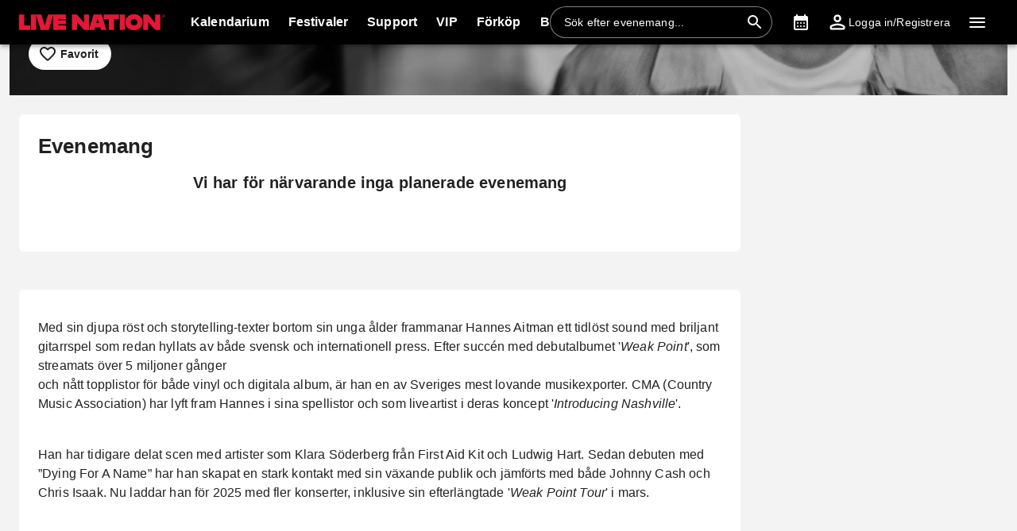

--- FILE ---
content_type: text/html; charset=utf-8
request_url: https://www.livenation.se/hannes-aitman-tickets-adp1444321
body_size: 32153
content:
<!DOCTYPE html><html lang="sv-se" dir="ltr"><head><meta charSet="utf-8" data-next-head=""/><meta name="viewport" content="width=device-width" data-next-head=""/><meta data-direction="ltr" data-next-head=""/><meta data-theme-id="7077" data-next-head=""/><link rel="preload" href="https://networksites.livenationinternational.com/networksites/lbxlwtw5/ln-logo-primary-red-40px.svg" as="image" data-next-head=""/><title data-next-head="">Hannes Aitman Tickets, Tour and Concert Dates – www.livenation.se</title><meta http-equiv="Content-Security-Policy" content="default-src &#x27;self&#x27; *.googlesyndication.com;style-src &#x27;self&#x27; &#x27;unsafe-inline&#x27; *.livenationinternational.com *.onetrust.com *.googleapis.com *.monetate.net *.amondo.com tagmanager.google.com platform.twitter.com use.fontawesome.com rsms.me fonts.bunny.net;img-src &#x27;self&#x27; data: *.lne.prod.tmaws.eu *.lne.nonprod.public.tmaws.eu *.lne.nonprod.tmaws.eu  *.livenationinternational.com www.lntvglobal.com *.2mdn.net *.betrad.com *.celtra.com *.doubleverify.com *.evidon.com *.facebook.com *.g.doubleclick.net *.googleapis.com *.googlesyndication.com *.googletagservices.com *.gstatic.com *.mgr.consensu.org *.monetate.net *.ticketm.net *.tmol.co *.quantserve.com *.youtube.com *.adzip.co *.twitter.com *.tiktokcdn.com *.scdn.co *.twimg.com *.analytics.google.com *.google-analytics.com ad.doubleclick.net ads.celtra.com adservice.google.com dt.adsafeprotected.com cache-ssl.celtra.com media.ticketmaster.com media.ticketmaster.co.uk pixel.adsafeprotected.com pixel.moatads.com px.moatads.com secure.adnxs.com tagmanager.google.com track.celtra.com www.google.co.uk www.google.com www.googletagmanager.com api.permutive.com cdn.permutive.com cdn.cookielaw.org insight.adsrvr.org match.adsrvr.org fxctag.com googlesync.permutive.com t.co tr.snapchat.com b97.yahoo.co.jp appboy-images.com braze-images.com cdn.braze.eu media.amondo.com static.amondo.com ids4.ad.gt ep1.adtrafficquality.google alb.reddit.com;script-src &#x27;self&#x27; &#x27;unsafe-inline&#x27; &#x27;unsafe-eval&#x27; cdn.hadronid.net cdn1.anonymised.io *.livenationinternational.com *.2mdn.net static.anonymised.io anonymised.io *.bannersnack.com *.doubleverify.com *.evidon.com *.g.doubleclick.net *.google.com *.googleapis.com *.googlesyndication.com *.googletagservices.com *.gstatic.com *.lytics.io *.quantcount.com *.monetate.net *.universe.com *.adzip.co *.tiktok.com *.tiktokcdn.com *.amondo.com *.onetrust.com cdn.cookielaw.org cdn.ampproject.org ad.doubleclick.net ads.celtra.com adservice.google.co.uk adservice.google.com bam.nr-data.net cache-ssl.celtra.com connect.facebook.net evidon.mgr.consensu.org js-agent.newrelic.com pixel.adsafeprotected.com secure.adnxs.com secure.quantserve.com static.adsafeprotected.com tagmanager.google.com widget.ticketmaster.eu www.google-analytics.com www.googletagmanager.com z.moatads.com api.permutive.com cdn.permutive.com www.instagram.com analytics.twitter.com platform.twitter.com cdn.syndication.twimg.com secure.wufoo.com static.ads-twitter.com js.adsrvr.org fxctag.com sc-static.net tag.lexer.io www.googleadservices.com s.yimg.jp b92.yahoo.co.jp js.appboycdn.com tag.durationmedia.net be.durationmedia.net stage-be.durationmedia.net stage-tag.durationmedia.net tpc.googlesyndication.com securepubads.g.doubleclick.net googleads.g.doubleclick.net pagead2.googlesyndication.com safeframe.googlesyndication.com cdn.confiant-integrations.net rumcdn.geoedge.be tr.snapchat.com a.ad.gt id.hadron.ad.gt p.ad.gt pixels.ad.gt ep2.adtrafficquality.google ads.pubmatic.com tradablebits.com s.pinimg.com www.redditstatic.com ct.pinterest.com;connect-src &#x27;self&#x27; cdn.cookielaw.org *.be.durationmedia.net graphql-cached.amondo.com api.anonymised.io *.doubleverify.com material.anonymised.io aegis.anonymised.io  *.evidon.com *.g.doubleclick.net *.googleapis.com *.googlesyndication.com *.permutive.com *.tmol.co *.tmol.io *.prmutv.co *.analytics.google.com *.google-analytics.com *.amondo.com be.durationmedia.net cdn.cookielaw.org *.onetrust.com csi.gstatic.com vendorlist.consensu.org widget.ticketmaster.eu www.googletagmanager.com track.celtra.com analytics.google.com analytics.tiktok.com ib.adnxs.com www.google.com sdk.iad-05.braze.com durationmedia-d.openx.net rtb.openx.net u.openx.net js-sec.indexww.com dsum.casalemedia.com htlb.casalemedia.com ssp.theadx.com bid.contextweb.com bh.contextweb.com t.pubmatic.com hbopenbid.pubmatic.com ads.pubmatic.com image8.pubmatic.com ads.servenobid.com public.servenobid.com sync.1rx.io ap.lijit.com sync.adkernel.com adservice.google.com www.ticketmaster.co.uk www.ticketmaster.co.nz www.ticketmaster.com.au www.ticketmaster.de tr.snapchat.com ep1.adtrafficquality.google a.ad.gt seg.ad.gt p.ad.gt ad.doubleclick.net www.facebook.com analytics-ipv6.tiktokw.us insight.adsrvr.org pixel-config.reddit.com www.redditstatic.com conversions-config.reddit.com ct.pinterest.com tr6.snapchat.com;font-src &#x27;self&#x27; *.livenationinternational.com *.onetrust.com fonts.gstatic.com widget.ticketmaster.eu use.fontawesome.com rsms.me static.amondo.com s3-res.amondo.com fonts.bunny.net;frame-src *.2mdn.net  account.anonymised.io *.bannersnack.com static.anonm.io *.doubleverify.com *.dvtps.com *.evidon.com *.facebook.com *.fls.doubleclick.net *.googlesyndication.com *.googletagservices.com *.jebbit.com *.monetate.net *.ticketmaster.co.uk *.twitch.tv *.bilibili.com *.player.vimeo.com *.soundcloud.com *.instagram.com *.twitter.com *.spotify.com *.tiktok.com *.tiktokcdn.com *.youtube.com *.youtu.be cookies.onetrust.mgr.consensu.org music.163.com player.vimeo.com secureframe.doubleclick.net terriverhoeven.wufoo.com universe.queue-it.net v.qq.com www.google.com www.universe.com insight.adsrvr.org tr.snapchat.com static.amondo.com rsms.me www.googletagmanager.com td.doubleclick.net securepubads.g.doubleclick.net ep2.adtrafficquality.google proton.ad.gt www.googleadservices.com public.servenobid.com eu-u.openx.net ads.pubmatic.com match.adsrvr.org ct.pinterest.com;media-src www.lntvglobal.com *.livenationinternational.com video.amondo.com;worker-src &#x27;self&#x27; blob:" data-next-head=""/><link rel="icon" type="image/png" href="https://networksites.livenationinternational.com/networksites/5xohfsi3/ln-favicon-2025.ico" data-next-head=""/><link rel="apple-touch-icon" href="https://networksites.livenationinternational.com/networksites/5xohfsi3/ln-favicon-2025.ico" data-next-head=""/><meta name="theme-color" content="#000000" data-next-head=""/><meta name="description" data-next-head=""/><meta content="undefined, undefined" name="keywords" data-next-head=""/><meta property="og:site_name" content="www.livenation.se" data-next-head=""/><meta name="robots" content="index,follow" data-next-head=""/><meta property="og:description" data-next-head=""/><meta property="og:keywords" content="undefined, undefined" data-next-head=""/><meta property="og:title" content="Hannes Aitman Tickets, Tour and Concert Dates – www.livenation.se" data-next-head=""/><link rel="preconnect" href="https://fonts.bunny.net" data-next-head=""/><noscript data-next-head=""><link href="https://fonts.bunny.net/css?family=Noto sans:400,700&amp;display=swap" rel="stylesheet"/><link href="https://fonts.bunny.net/css?family=Noto sans:400,700&amp;display=swap" rel="stylesheet"/></noscript><link rel="alternate" hrefLang="en-se" href="/en/hannes-aitman-tickets-adp1444321" data-next-head=""/><style data-emotion="css-global 16z0rg7">#__next{display:-webkit-box;display:-webkit-flex;display:-ms-flexbox;display:flex;-webkit-flex-direction:column;-ms-flex-direction:column;flex-direction:column;min-height:100vh;}html{scroll-behavior:smooth;}html[dir=rtl] *[data-flipped-when-rtl]{-webkit-transform:scaleX(-1);-moz-transform:scaleX(-1);-ms-transform:scaleX(-1);transform:scaleX(-1);}body{margin:0;overflow:auto;}</style><meta name="emotion-insertion-point" content=""/><style data-emotion="hahh-ltr-global wo6pb2"></style><style data-emotion="hahh-ltr-global 2rfz98"></style><style data-emotion="hahh-ltr-global 1prfaxn">@keyframes mui-auto-fill{from{display:block;}}@keyframes mui-auto-fill-cancel{from{display:block;}}</style><style data-emotion="hahh-ltr-global 9wxbf3">html{-webkit-font-smoothing:antialiased;-moz-osx-font-smoothing:grayscale;box-sizing:border-box;-webkit-text-size-adjust:100%;}*,*::before,*::after{box-sizing:inherit;}strong,b{font-weight:700;}body{margin:0;color:#222222;font-family:"Noto sans",sans-serif;font-weight:400;font-size:1rem;line-height:1.5;letter-spacing:0.00938em;background-color:#f3f3f3;}@media print{body{background-color:#fff;}}body::backdrop{background-color:#f3f3f3;}a:focus-visible{outline:2px solid #2077d5;outline-offset:2px;}</style><style data-emotion="hahh-ltr-global animation-c7515d">@keyframes animation-c7515d{0%{opacity:1;}50%{opacity:0.4;}100%{opacity:1;}}</style><style data-emotion="hahh-ltr v8e2wc xcfzng 7kvf6x 14ospfn 1ifpfwy agjux3 4wshps grkxsz 1h6oi7i 9zn3ow 1p9ba33 g4bm5y iygeyx c1hd9p 18tdze9 jg15hv ipktee 1939agm nsl1lb 5v2ak0 w1u3ce 1jpnpyz q7mezt 1ln58g2 usjs0e 12u5bcx i7ohfi i9gxme 187yequ 3xlnbt 8rnkcc 1s0horc 103l4wj 14kliyx q4k6pp 1smue61 1t5xd7z 127m1qe opjxbn 1mj6hy8 wnfue5 jx6fg1 1b8uc0m 137kvzu 1i2ylbv abqyn 15830to 9vd5ud 1jw45r6 zoz1s6 1uqofp1 19idom 4bm30h 1d3bbye 19g9gwp 1kn8gpw b2dtk clrhho 147e5lo 16gd31l w4cd9x 1dmnckk 1hgndew sx5x20 74goi9 1r5ibo5 p1233d qpdkxc 11373x9 67flen xohi91 sqz0kt 2jjcq 1i1825w yt4d9r vxth9x ra0jn 1oxop5b kcq4gv 18wqbd4 124gjcx bgm59u 2j4mpq wz4u07 1pfe0cq 1nnz8wi 1xttzxg h3movg">.hahh-ltr-v8e2wc{position:absolute;width:1px;clip:rect(0 0 0 0);overflow:hidden;background-color:white;white-space:nowrap;font-size:18px;}.hahh-ltr-v8e2wc:focus{position:fixed;display:block;top:0;clip:initial;width:auto;padding:8px;z-index:2000;}.hahh-ltr-xcfzng{position:sticky;top:0;z-index:1100;}.hahh-ltr-7kvf6x{background-color:#ffffff;color:#222222;transition:box-shadow 300ms cubic-bezier(0.4, 0, 0.2, 1) 0ms;box-shadow:var(--Paper-shadow);background-image:var(--Paper-overlay);display:flex;flex-direction:column;width:100%;box-sizing:border-box;flex-shrink:0;position:static;--AppBar-background:#e21836;--AppBar-color:#fff;background-color:var(--AppBar-background);color:var(--AppBar-color);background:#000000;color:#ffffff;}.hahh-ltr-7kvf6x li:hover,.hahh-ltr-7kvf6x a[role="button"]#logo:hover{background-color:transparent;}.hahh-ltr-7kvf6x a[role="button"]:hover{background-color:rgba(255, 255, 255, 0.05);}.hahh-ltr-7kvf6x a[aria-expanded=true]{background-color:rgba(255, 255, 255, 0.05);}.hahh-ltr-7kvf6x div[role="button"]:hover:not(#active){background-color:rgba(255, 255, 255, 0.05);}@media (min-width:900px){.hahh-ltr-7kvf6x{padding-right:24px;}}.hahh-ltr-14ospfn{position:relative;display:flex;align-items:center;min-height:48px;min-height:56px;align-items:stretch;}.hahh-ltr-14ospfn .MuiOutlinedInput-root.Mui-focused fieldset{border-color:#2077d5;}.hahh-ltr-1ifpfwy{display:inline-flex;align-items:center;justify-content:center;position:relative;box-sizing:border-box;-webkit-tap-highlight-color:transparent;background-color:transparent;outline:0;border:0;margin:0;border-radius:0;padding:0;cursor:pointer;user-select:none;vertical-align:middle;-moz-appearance:none;-webkit-appearance:none;text-decoration:none;color:inherit;display:flex;flex-grow:1;justify-content:flex-start;align-items:center;position:relative;text-decoration:none;min-width:0;box-sizing:border-box;text-align:left;padding-top:8px;padding-bottom:8px;transition:background-color 150ms cubic-bezier(0.4, 0, 0.2, 1) 0ms;padding-left:16px;padding-right:16px;flex-grow:0;flex-shrink:0;margin-right:auto;background:transparent;padding-right:8px;}.hahh-ltr-1ifpfwy::-moz-focus-inner{border-style:none;}.hahh-ltr-1ifpfwy.Mui-disabled{pointer-events:none;cursor:default;}@media print{.hahh-ltr-1ifpfwy{color-adjust:exact;}}.hahh-ltr-1ifpfwy:focus-visible{outline:2px solid #2077d5;outline-offset:2px;}.hahh-ltr-1ifpfwy:hover{text-decoration:none;background-color:rgba(0, 0, 0, 0.04);}@media (hover: none){.hahh-ltr-1ifpfwy:hover{background-color:transparent;}}.hahh-ltr-1ifpfwy.Mui-selected{background-color:rgba(226, 24, 54, 0.08);}.hahh-ltr-1ifpfwy.Mui-selected.Mui-focusVisible{background-color:rgba(226, 24, 54, 0.2);}.hahh-ltr-1ifpfwy.Mui-selected:hover{background-color:rgba(226, 24, 54, 0.12);}@media (hover: none){.hahh-ltr-1ifpfwy.Mui-selected:hover{background-color:rgba(226, 24, 54, 0.08);}}.hahh-ltr-1ifpfwy.Mui-focusVisible{background-color:rgba(0, 0, 0, 0.12);}.hahh-ltr-1ifpfwy.Mui-disabled{opacity:0.38;}@media (min-width:768px){.hahh-ltr-1ifpfwy{padding-left:24px;padding-right:16px;}}.hahh-ltr-agjux3{min-height:40px;width:100%;height:auto;aspect-ratio:auto;display:block;object-fit:contain;object-position:left;max-width:184px;max-height:40px;transition:ease 0.4s;}@media (min-width:900px){.hahh-ltr-agjux3{max-width:288px;max-height:72px;transition:ease 0.4s;}}.hahh-ltr-4wshps{display:flex;position:relative;flex-direction:row;overflow-x:auto;display:flex;align-items:stretch;scrollbar-width:none;list-style:none;padding:0;margin:0;padding-left:4px;min-width:0;flex-grow:1;}.hahh-ltr-4wshps>*{flex-shrink:0;}.hahh-ltr-4wshps>*[aria-hidden=true]{user-select:none;pointer-events:none;visibility:hidden;}.hahh-ltr-4wshps a:hover{background-color:rgba(255, 255, 255, 0.05);}@media (max-width:767.95px){.hahh-ltr-4wshps{display:none;}}.hahh-ltr-grkxsz{display:inline-flex;align-items:center;justify-content:center;position:relative;box-sizing:border-box;-webkit-tap-highlight-color:transparent;background-color:transparent;outline:0;border:0;margin:0;border-radius:0;padding:0;cursor:pointer;user-select:none;vertical-align:middle;-moz-appearance:none;-webkit-appearance:none;text-decoration:none;color:inherit;display:flex;flex-grow:1;justify-content:flex-start;align-items:center;position:relative;text-decoration:none;min-width:0;box-sizing:border-box;text-align:left;padding-top:8px;padding-bottom:8px;transition:background-color 150ms cubic-bezier(0.4, 0, 0.2, 1) 0ms;padding-left:16px;padding-right:16px;padding:8px;height:100%;padding:8px 12px;}.hahh-ltr-grkxsz::-moz-focus-inner{border-style:none;}.hahh-ltr-grkxsz.Mui-disabled{pointer-events:none;cursor:default;}@media print{.hahh-ltr-grkxsz{color-adjust:exact;}}.hahh-ltr-grkxsz:focus-visible{outline:2px solid #2077d5;outline-offset:2px;}.hahh-ltr-grkxsz:hover{text-decoration:none;background-color:rgba(0, 0, 0, 0.04);}@media (hover: none){.hahh-ltr-grkxsz:hover{background-color:transparent;}}.hahh-ltr-grkxsz.Mui-selected{background-color:rgba(226, 24, 54, 0.08);}.hahh-ltr-grkxsz.Mui-selected.Mui-focusVisible{background-color:rgba(226, 24, 54, 0.2);}.hahh-ltr-grkxsz.Mui-selected:hover{background-color:rgba(226, 24, 54, 0.12);}@media (hover: none){.hahh-ltr-grkxsz.Mui-selected:hover{background-color:rgba(226, 24, 54, 0.08);}}.hahh-ltr-grkxsz.Mui-focusVisible{background-color:rgba(0, 0, 0, 0.12);}.hahh-ltr-grkxsz.Mui-disabled{opacity:0.38;}.hahh-ltr-1h6oi7i{flex:1 1 auto;min-width:0;margin-top:4px;margin-bottom:4px;margin:0;}.MuiTypography-root:where(.hahh-ltr-1h6oi7i .MuiListItemText-primary){display:block;}.MuiTypography-root:where(.hahh-ltr-1h6oi7i .MuiListItemText-secondary){display:block;}.hahh-ltr-9zn3ow{margin:0;font-family:"Noto sans",sans-serif;font-weight:400;font-size:1rem;line-height:1.5;letter-spacing:0.00938em;font-weight:700;}.hahh-ltr-1p9ba33{user-select:none;width:1em;height:1em;display:inline-block;flex-shrink:0;transition:fill 200ms cubic-bezier(0.4, 0, 0.2, 1) 0ms;fill:currentColor;font-size:1.5rem;font-size:0.9375rem;margin-left:4px;opacity:0.5;}.hahh-ltr-g4bm5y{display:flex;align-items:center;align-self:center;justify-content:flex-end;margin-right:8px;height:44px;}.hahh-ltr-g4bm5y.Mui-focused .MuiAutocomplete-clearIndicator{visibility:visible;}@media (pointer: fine){.hahh-ltr-g4bm5y:hover .MuiAutocomplete-clearIndicator{visibility:visible;}}.hahh-ltr-g4bm5y .MuiAutocomplete-tag{margin:3px;max-width:calc(100% - 6px);}.MuiAutocomplete-hasPopupIcon.hahh-ltr-g4bm5y .MuiAutocomplete-inputRoot,.MuiAutocomplete-hasClearIcon.hahh-ltr-g4bm5y .MuiAutocomplete-inputRoot{padding-right:30px;}.MuiAutocomplete-hasPopupIcon.MuiAutocomplete-hasClearIcon.hahh-ltr-g4bm5y .MuiAutocomplete-inputRoot{padding-right:56px;}.hahh-ltr-g4bm5y .MuiAutocomplete-inputRoot .MuiAutocomplete-input{width:0;min-width:30px;}.hahh-ltr-g4bm5y .MuiInput-root{padding-bottom:1px;}.hahh-ltr-g4bm5y .MuiInput-root .MuiInput-input{padding:4px 4px 4px 0px;}.hahh-ltr-g4bm5y .MuiInput-root.MuiInputBase-sizeSmall .MuiInput-input{padding:2px 4px 3px 0;}.hahh-ltr-g4bm5y .MuiOutlinedInput-root{padding:9px;}.MuiAutocomplete-hasPopupIcon.hahh-ltr-g4bm5y .MuiOutlinedInput-root,.MuiAutocomplete-hasClearIcon.hahh-ltr-g4bm5y .MuiOutlinedInput-root{padding-right:39px;}.MuiAutocomplete-hasPopupIcon.MuiAutocomplete-hasClearIcon.hahh-ltr-g4bm5y .MuiOutlinedInput-root{padding-right:65px;}.hahh-ltr-g4bm5y .MuiOutlinedInput-root .MuiAutocomplete-input{padding:7.5px 4px 7.5px 5px;}.hahh-ltr-g4bm5y .MuiOutlinedInput-root .MuiAutocomplete-endAdornment{right:9px;}.hahh-ltr-g4bm5y .MuiOutlinedInput-root.MuiInputBase-sizeSmall{padding-top:6px;padding-bottom:6px;padding-left:6px;}.hahh-ltr-g4bm5y .MuiOutlinedInput-root.MuiInputBase-sizeSmall .MuiAutocomplete-input{padding:2.5px 4px 2.5px 8px;}.hahh-ltr-g4bm5y .MuiFilledInput-root{padding-top:19px;padding-left:8px;}.MuiAutocomplete-hasPopupIcon.hahh-ltr-g4bm5y .MuiFilledInput-root,.MuiAutocomplete-hasClearIcon.hahh-ltr-g4bm5y .MuiFilledInput-root{padding-right:39px;}.MuiAutocomplete-hasPopupIcon.MuiAutocomplete-hasClearIcon.hahh-ltr-g4bm5y .MuiFilledInput-root{padding-right:65px;}.hahh-ltr-g4bm5y .MuiFilledInput-root .MuiFilledInput-input{padding:7px 4px;}.hahh-ltr-g4bm5y .MuiFilledInput-root .MuiAutocomplete-endAdornment{right:9px;}.hahh-ltr-g4bm5y .MuiFilledInput-root.MuiInputBase-sizeSmall{padding-bottom:1px;}.hahh-ltr-g4bm5y .MuiFilledInput-root.MuiInputBase-sizeSmall .MuiFilledInput-input{padding:2.5px 4px;}.hahh-ltr-g4bm5y .MuiInputBase-hiddenLabel{padding-top:8px;}.hahh-ltr-g4bm5y .MuiFilledInput-root.MuiInputBase-hiddenLabel{padding-top:0;padding-bottom:0;}.hahh-ltr-g4bm5y .MuiFilledInput-root.MuiInputBase-hiddenLabel .MuiAutocomplete-input{padding-top:16px;padding-bottom:17px;}.hahh-ltr-g4bm5y .MuiFilledInput-root.MuiInputBase-hiddenLabel.MuiInputBase-sizeSmall .MuiAutocomplete-input{padding-top:8px;padding-bottom:9px;}.hahh-ltr-g4bm5y .MuiAutocomplete-input{flex-grow:1;text-overflow:ellipsis;opacity:0;}.hahh-ltr-g4bm5y .MuiAutocomplete-input{opacity:1;}.hahh-ltr-g4bm5y .MuiFormControl-root{align-items:flex-end;border-radius:46px;}.hahh-ltr-g4bm5y .Mui-focused .MuiOutlinedInput-notchedOutline{border-color:#2077d5!important;}.hahh-ltr-g4bm5y .MuiInputBase-root{font-size:14px;border-radius:1000px;display:flex;height:40px;color:#ffffff;align-items:center;border:1px solid;border-color:rgba(255, 255, 255, 0.5);}.hahh-ltr-g4bm5y .MuiInputBase-root ::placeholder{opacity:1;}.hahh-ltr-g4bm5y .MuiInputBase-root fieldset{display:none;}.hahh-ltr-g4bm5y .MuiOutlinedInput-root .MuiInputBase-input{padding:0px 0px 0px 8px;margin:0px;}@media (max-width:767.95px){.hahh-ltr-g4bm5y{width:100%;}}.hahh-ltr-g4bm5y .MuiInputBase-root{transition:width 0.3s ease-in-out;width:280px;background-color:rgba(0, 0, 0, 0.1);}.hahh-ltr-g4bm5y .MuiInputBase-root :hover{border-color:#ffffff;}@media (max-width:899.95px){.hahh-ltr-g4bm5y .MuiInputBase-root{width:100%;}}@media (max-width:767.95px){.hahh-ltr-g4bm5y{display:none;}}.hahh-ltr-iygeyx{position:absolute;overflow:hidden;white-space:nowrap;top:0;height:1px;width:1px;margin:-1px;}.hahh-ltr-c1hd9p{display:inline-flex;flex-direction:column;position:relative;min-width:0;padding:0;margin:0;border:0;vertical-align:top;width:100%;border-radius:6px;}.hahh-ltr-18tdze9{color:#6e6e6e;font-family:"Noto sans",sans-serif;font-weight:400;font-size:1rem;line-height:1.4375em;letter-spacing:0.00938em;padding:0;position:relative;display:block;transform-origin:top left;white-space:nowrap;overflow:hidden;text-overflow:ellipsis;max-width:100%;position:absolute;left:0;top:0;transform:translate(0, 20px) scale(1);transform:translate(0, -1.5px) scale(0.75);transform-origin:top left;max-width:133%;transition:color 200ms cubic-bezier(0.0, 0, 0.2, 1) 0ms,transform 200ms cubic-bezier(0.0, 0, 0.2, 1) 0ms,max-width 200ms cubic-bezier(0.0, 0, 0.2, 1) 0ms;z-index:1;pointer-events:none;transform:translate(14px, 16px) scale(1);max-width:calc(100% - 24px);user-select:none;pointer-events:auto;max-width:calc(133% - 32px);transform:translate(14px, -9px) scale(0.75);background-color:inherit;}.hahh-ltr-18tdze9.Mui-focused{color:#e21836;}.hahh-ltr-18tdze9.Mui-disabled{color:rgba(0, 0, 0, 0.38);}.hahh-ltr-18tdze9.Mui-error{color:#a7162d;}.hahh-ltr-18tdze9.MuiInputLabel-root.MuiFilledInput-root{color:#6e6e6e;}.hahh-ltr-18tdze9.MuiInputLabel-root.Mui-focused{color:#6e6e6e;}.hahh-ltr-jg15hv{border:0;clip:rect(0px, 0px, 0px, 0px);width:1px;height:1px;margin:-1px;padding:0;overflow:hidden;position:absolute;white-space:nowrap;}.hahh-ltr-ipktee{font-family:"Noto sans",sans-serif;font-weight:400;font-size:1rem;line-height:1.4375em;letter-spacing:0.00938em;color:#222222;box-sizing:border-box;position:relative;cursor:text;display:inline-flex;align-items:center;width:100%;position:relative;border-radius:6px;padding-right:14px;border:1px solid #6e6e6e;border-radius:6px;background-color:#ffffff;}.hahh-ltr-ipktee.Mui-disabled{color:rgba(0, 0, 0, 0.38);cursor:default;}.hahh-ltr-ipktee:focus-visible{outline:2px solid #2077d5;outline-offset:2px;}.hahh-ltr-ipktee:hover .MuiOutlinedInput-notchedOutline{border-color:#222222;}@media (hover: none){.hahh-ltr-ipktee:hover .MuiOutlinedInput-notchedOutline{border-color:rgba(0, 0, 0, 0.23);}}.hahh-ltr-ipktee.Mui-focused .MuiOutlinedInput-notchedOutline{border-width:2px;}.hahh-ltr-ipktee.Mui-focused .MuiOutlinedInput-notchedOutline{border-color:#e21836;}.hahh-ltr-ipktee.Mui-error .MuiOutlinedInput-notchedOutline{border-color:#a7162d;}.hahh-ltr-ipktee.Mui-disabled .MuiOutlinedInput-notchedOutline{border-color:rgba(0, 0, 0, 0.26);}.hahh-ltr-ipktee:has(input:focus-visible){outline:2px solid #2077d5;outline-offset:2px;}.hahh-ltr-1939agm{font:inherit;letter-spacing:inherit;color:currentColor;padding:4px 0 5px;border:0;box-sizing:content-box;background:none;height:1.4375em;margin:0;-webkit-tap-highlight-color:transparent;display:block;min-width:0;width:100%;animation-name:mui-auto-fill-cancel;animation-duration:10ms;padding:16.5px 14px;padding-right:0;padding:16.5px 26px;padding-inline-end:0;}.hahh-ltr-1939agm::-webkit-input-placeholder{color:currentColor;opacity:0.42;transition:opacity 200ms cubic-bezier(0.4, 0, 0.2, 1) 0ms;}.hahh-ltr-1939agm::-moz-placeholder{color:currentColor;opacity:0.42;transition:opacity 200ms cubic-bezier(0.4, 0, 0.2, 1) 0ms;}.hahh-ltr-1939agm::-ms-input-placeholder{color:currentColor;opacity:0.42;transition:opacity 200ms cubic-bezier(0.4, 0, 0.2, 1) 0ms;}.hahh-ltr-1939agm:focus{outline:0;}.hahh-ltr-1939agm:invalid{box-shadow:none;}.hahh-ltr-1939agm::-webkit-search-decoration{-webkit-appearance:none;}label[data-shrink=false]+.MuiInputBase-formControl .hahh-ltr-1939agm::-webkit-input-placeholder{opacity:0!important;}label[data-shrink=false]+.MuiInputBase-formControl .hahh-ltr-1939agm::-moz-placeholder{opacity:0!important;}label[data-shrink=false]+.MuiInputBase-formControl .hahh-ltr-1939agm::-ms-input-placeholder{opacity:0!important;}label[data-shrink=false]+.MuiInputBase-formControl .hahh-ltr-1939agm:focus::-webkit-input-placeholder{opacity:0.42;}label[data-shrink=false]+.MuiInputBase-formControl .hahh-ltr-1939agm:focus::-moz-placeholder{opacity:0.42;}label[data-shrink=false]+.MuiInputBase-formControl .hahh-ltr-1939agm:focus::-ms-input-placeholder{opacity:0.42;}.hahh-ltr-1939agm.Mui-disabled{opacity:1;-webkit-text-fill-color:rgba(0, 0, 0, 0.38);}.hahh-ltr-1939agm:-webkit-autofill{animation-duration:5000s;animation-name:mui-auto-fill;}.hahh-ltr-1939agm:-webkit-autofill{border-radius:inherit;}.hahh-ltr-nsl1lb{user-select:none;width:1em;height:1em;display:inline-block;flex-shrink:0;transition:fill 200ms cubic-bezier(0.4, 0, 0.2, 1) 0ms;fill:currentColor;font-size:1.5rem;color:#ffffff;cursor:pointer;padding:0px;margin:0px;}.hahh-ltr-5v2ak0{text-align:left;position:absolute;bottom:0;right:0;top:-5px;left:0;margin:0;padding:0 8px;pointer-events:none;border-radius:inherit;border-style:solid;border-width:1px;overflow:hidden;min-width:0%;border-color:rgba(0, 0, 0, 0.23);}.hahh-ltr-w1u3ce{float:unset;width:auto;overflow:hidden;display:block;padding:0;height:11px;font-size:0.75em;visibility:hidden;max-width:0.01px;transition:max-width 50ms cubic-bezier(0.0, 0, 0.2, 1) 0ms;white-space:nowrap;max-width:100%;transition:max-width 100ms cubic-bezier(0.0, 0, 0.2, 1) 50ms;}.hahh-ltr-w1u3ce>span{padding-left:5px;padding-right:5px;display:inline-block;opacity:0;visibility:visible;}.hahh-ltr-1jpnpyz{display:inline-flex;align-items:center;justify-content:center;position:relative;box-sizing:border-box;-webkit-tap-highlight-color:transparent;background-color:transparent;outline:0;border:0;margin:0;border-radius:0;padding:0;cursor:pointer;user-select:none;vertical-align:middle;-moz-appearance:none;-webkit-appearance:none;text-decoration:none;color:inherit;display:flex;flex-grow:1;justify-content:flex-start;align-items:center;position:relative;text-decoration:none;min-width:0;box-sizing:border-box;text-align:left;padding-top:8px;padding-bottom:8px;transition:background-color 150ms cubic-bezier(0.4, 0, 0.2, 1) 0ms;padding-left:16px;padding-right:16px;flex-grow:0;flex-shrink:0;margin-left:0px;}.hahh-ltr-1jpnpyz::-moz-focus-inner{border-style:none;}.hahh-ltr-1jpnpyz.Mui-disabled{pointer-events:none;cursor:default;}@media print{.hahh-ltr-1jpnpyz{color-adjust:exact;}}.hahh-ltr-1jpnpyz:focus-visible{outline:2px solid #2077d5;outline-offset:2px;}.hahh-ltr-1jpnpyz:hover{text-decoration:none;background-color:rgba(0, 0, 0, 0.04);}@media (hover: none){.hahh-ltr-1jpnpyz:hover{background-color:transparent;}}.hahh-ltr-1jpnpyz.Mui-selected{background-color:rgba(226, 24, 54, 0.08);}.hahh-ltr-1jpnpyz.Mui-selected.Mui-focusVisible{background-color:rgba(226, 24, 54, 0.2);}.hahh-ltr-1jpnpyz.Mui-selected:hover{background-color:rgba(226, 24, 54, 0.12);}@media (hover: none){.hahh-ltr-1jpnpyz.Mui-selected:hover{background-color:rgba(226, 24, 54, 0.08);}}.hahh-ltr-1jpnpyz.Mui-focusVisible{background-color:rgba(0, 0, 0, 0.12);}.hahh-ltr-1jpnpyz.Mui-disabled{opacity:0.38;}@media (max-width:899.95px){.hahh-ltr-1jpnpyz{width:44px;display:flex;justify-content:center;align-content:center;}}.hahh-ltr-q7mezt{user-select:none;width:1em;height:1em;display:inline-block;flex-shrink:0;transition:fill 200ms cubic-bezier(0.4, 0, 0.2, 1) 0ms;fill:currentColor;font-size:1.5rem;}.hahh-ltr-1ln58g2{display:inline-flex;align-items:center;justify-content:center;position:relative;box-sizing:border-box;-webkit-tap-highlight-color:transparent;background-color:transparent;outline:0;border:0;margin:0;border-radius:0;padding:0;cursor:pointer;user-select:none;vertical-align:middle;-moz-appearance:none;-webkit-appearance:none;text-decoration:none;color:inherit;display:flex;flex-grow:1;justify-content:flex-start;align-items:center;position:relative;text-decoration:none;min-width:0;box-sizing:border-box;text-align:left;padding-top:8px;padding-bottom:8px;transition:background-color 150ms cubic-bezier(0.4, 0, 0.2, 1) 0ms;padding-left:16px;padding-right:16px;flex-grow:0;flex-shrink:0;padding:8px;}.hahh-ltr-1ln58g2::-moz-focus-inner{border-style:none;}.hahh-ltr-1ln58g2.Mui-disabled{pointer-events:none;cursor:default;}@media print{.hahh-ltr-1ln58g2{color-adjust:exact;}}.hahh-ltr-1ln58g2:focus-visible{outline:2px solid #2077d5;outline-offset:2px;}.hahh-ltr-1ln58g2:hover{text-decoration:none;background-color:rgba(0, 0, 0, 0.04);}@media (hover: none){.hahh-ltr-1ln58g2:hover{background-color:transparent;}}.hahh-ltr-1ln58g2.Mui-selected{background-color:rgba(226, 24, 54, 0.08);}.hahh-ltr-1ln58g2.Mui-selected.Mui-focusVisible{background-color:rgba(226, 24, 54, 0.2);}.hahh-ltr-1ln58g2.Mui-selected:hover{background-color:rgba(226, 24, 54, 0.12);}@media (hover: none){.hahh-ltr-1ln58g2.Mui-selected:hover{background-color:rgba(226, 24, 54, 0.08);}}.hahh-ltr-1ln58g2.Mui-focusVisible{background-color:rgba(0, 0, 0, 0.12);}.hahh-ltr-1ln58g2.Mui-disabled{opacity:0.38;}@media (max-width:899.95px){.hahh-ltr-1ln58g2{width:44px;display:flex;justify-content:center;align-content:center;}}.hahh-ltr-usjs0e{margin:0;font-size:1rem;line-height:1.5625rem;font-size:14px;margin-left:4px;}@media (max-width:1099.95px){.hahh-ltr-usjs0e{display:none;}}.hahh-ltr-12u5bcx{display:inline-flex;align-items:center;justify-content:center;position:relative;box-sizing:border-box;-webkit-tap-highlight-color:transparent;background-color:transparent;outline:0;border:0;margin:0;border-radius:0;padding:0;cursor:pointer;user-select:none;vertical-align:middle;-moz-appearance:none;-webkit-appearance:none;text-decoration:none;color:inherit;display:flex;flex-grow:1;justify-content:flex-start;align-items:center;position:relative;text-decoration:none;min-width:0;box-sizing:border-box;text-align:left;padding-top:8px;padding-bottom:8px;transition:background-color 150ms cubic-bezier(0.4, 0, 0.2, 1) 0ms;padding-left:16px;padding-right:16px;flex-grow:0;flex-shrink:0;}.hahh-ltr-12u5bcx::-moz-focus-inner{border-style:none;}.hahh-ltr-12u5bcx.Mui-disabled{pointer-events:none;cursor:default;}@media print{.hahh-ltr-12u5bcx{color-adjust:exact;}}.hahh-ltr-12u5bcx:focus-visible{outline:2px solid #2077d5;outline-offset:2px;}.hahh-ltr-12u5bcx:hover{text-decoration:none;background-color:rgba(0, 0, 0, 0.04);}@media (hover: none){.hahh-ltr-12u5bcx:hover{background-color:transparent;}}.hahh-ltr-12u5bcx.Mui-selected{background-color:rgba(226, 24, 54, 0.08);}.hahh-ltr-12u5bcx.Mui-selected.Mui-focusVisible{background-color:rgba(226, 24, 54, 0.2);}.hahh-ltr-12u5bcx.Mui-selected:hover{background-color:rgba(226, 24, 54, 0.12);}@media (hover: none){.hahh-ltr-12u5bcx.Mui-selected:hover{background-color:rgba(226, 24, 54, 0.08);}}.hahh-ltr-12u5bcx.Mui-focusVisible{background-color:rgba(0, 0, 0, 0.12);}.hahh-ltr-12u5bcx.Mui-disabled{opacity:0.38;}.hahh-ltr-i7ohfi{width:20px;height:calc(20px - 7px);position:relative;transform:rotate(0deg);transition:.5s ease-in-out;cursor:pointer;}.hahh-ltr-i7ohfi>span{height:2px;display:block;position:absolute;width:100%;background:#ffffff;border-radius:9px;opacity:1;left:0;transform:rotate(0deg);transition:.25s ease-in-out;}.hahh-ltr-i7ohfi.open>span{background:#000000;}.hahh-ltr-i7ohfi>span.line1{top:0px;transform-origin:left center;}.hahh-ltr-i7ohfi>span.line2{top:50%;transform:translateY(-50%);transform-origin:left center;}.hahh-ltr-i7ohfi>span.line3{bottom:0px;transform-origin:left center;}.hahh-ltr-i7ohfi.open span.line1{top:0px;left:5px;transform:rotate(45deg);}.hahh-ltr-i7ohfi.open span.line2{width:0%;opacity:0;}.hahh-ltr-i7ohfi.open span.line3{bottom:-3px;left:5px;transform:rotate(-45deg);}.hahh-ltr-i9gxme{flex-grow:1;}.hahh-ltr-187yequ{width:100%;margin-left:auto;box-sizing:border-box;margin-right:auto;background-color:#222222;padding:40px 0px;}.hahh-ltr-187yequ #copyright *{color:#ffffff;}.hahh-ltr-187yequ ul{list-style-type:none;padding:0;}.hahh-ltr-3xlnbt{width:100%;margin-left:auto;box-sizing:border-box;margin-right:auto;padding-left:16px;padding-right:16px;}@media (min-width:768px){.hahh-ltr-3xlnbt{padding-left:24px;padding-right:24px;}}@media (min-width:1304px){.hahh-ltr-3xlnbt{max-width:1304px;}}.hahh-ltr-8rnkcc{box-sizing:border-box;display:flex;flex-wrap:wrap;width:100%;flex-direction:row;justify-content:space-between;}.hahh-ltr-1s0horc{box-sizing:border-box;margin:0;flex-direction:row;flex-basis:100%;flex-grow:0;max-width:100%;}@media (min-width:768px){.hahh-ltr-1s0horc{flex-basis:100%;flex-grow:0;max-width:100%;}}@media (min-width:900px){.hahh-ltr-1s0horc{flex-basis:66.666667%;flex-grow:0;max-width:66.666667%;}}@media (min-width:1100px){.hahh-ltr-1s0horc{flex-basis:66.666667%;flex-grow:0;max-width:66.666667%;}}@media (min-width:1304px){.hahh-ltr-1s0horc{flex-basis:66.666667%;flex-grow:0;max-width:66.666667%;}}.hahh-ltr-103l4wj{box-sizing:border-box;display:flex;flex-wrap:wrap;width:100%;flex-direction:row;row-gap:16px;}.hahh-ltr-14kliyx{box-sizing:border-box;margin:0;flex-direction:row;padding-right:16px;}@media (min-width:900px){.hahh-ltr-14kliyx{flex-basis:25%;flex-grow:0;max-width:25%;}}@media (min-width:1100px){.hahh-ltr-14kliyx{flex-basis:25%;flex-grow:0;max-width:25%;}}@media (min-width:1304px){.hahh-ltr-14kliyx{flex-basis:25%;flex-grow:0;max-width:25%;}}@media (min-width:0px){.hahh-ltr-14kliyx{display:none;}}@media (min-width:900px){.hahh-ltr-14kliyx{display:block;}}.hahh-ltr-q4k6pp{margin:0;font-family:"Noto sans",sans-serif;color:#ffffff;font-size:1rem;line-height:1.375rem;margin-bottom:16px;color:#ffffff;font-weight:bold;margin-bottom:16px;background-color:#222222;margin-top:0px;}.hahh-ltr-1smue61{color:#ffffff;}.hahh-ltr-1t5xd7z{margin:0;font:inherit;line-height:inherit;letter-spacing:inherit;color:inherit;text-decoration:none;color:inherit;font-size:14px;}.hahh-ltr-1t5xd7z:hover{text-decoration:underline;}.hahh-ltr-127m1qe{box-sizing:border-box;margin:0;flex-direction:row;flex-basis:100%;flex-grow:0;max-width:100%;}@media (min-width:768px){.hahh-ltr-127m1qe{flex-basis:100%;flex-grow:0;max-width:100%;}}@media (min-width:900px){.hahh-ltr-127m1qe{flex-basis:100%;flex-grow:0;max-width:100%;}}@media (min-width:1100px){.hahh-ltr-127m1qe{flex-basis:100%;flex-grow:0;max-width:100%;}}@media (min-width:1304px){.hahh-ltr-127m1qe{flex-basis:100%;flex-grow:0;max-width:100%;}}@media (min-width:0px){.hahh-ltr-127m1qe{display:block;}}@media (min-width:900px){.hahh-ltr-127m1qe{display:none;}}.hahh-ltr-opjxbn{margin-bottom:32px;}.hahh-ltr-opjxbn .MuiAccordion-root{border-top:1px solid rgba(255, 255, 255, 0.2)!important;background-color:#222222;background-image:none;}.hahh-ltr-opjxbn .MuiAccordion-root:last-child{border-bottom:1px solid rgba(255, 255, 255, 0.2)!important;}.hahh-ltr-opjxbn [data-component='OpenCloseIcon']:before{background:#ffffff;}.hahh-ltr-opjxbn [data-component='OpenCloseIcon']:after{background:#ffffff;}.hahh-ltr-opjxbn #panel-header{background-color:#222222;}.hahh-ltr-opjxbn h2{color:#ffffff;}.hahh-ltr-opjxbn div p{color:#ffffff!important;}.hahh-ltr-opjxbn a{color:#ffffff!important;}.hahh-ltr-opjxbn a:visited{color:#ffffff!important;}.hahh-ltr-opjxbn div{background-color:#222222;}.hahh-ltr-opjxbn .MuiAccordionDetails-root{background-color:#222222;}.hahh-ltr-1mj6hy8{background-color:#ffffff;color:#222222;transition:box-shadow 300ms cubic-bezier(0.4, 0, 0.2, 1) 0ms;box-shadow:var(--Paper-shadow);background-image:var(--Paper-overlay);position:relative;transition:margin 150ms cubic-bezier(0.4, 0, 0.2, 1) 0ms;overflow-anchor:none;border-top:1px solid rgba(34, 34, 34, 0.2);border-bottom:1px solid rgba(34, 34, 34, 0.2);background-color:#ffffff;box-shadow:none;}.hahh-ltr-1mj6hy8::before{position:absolute;left:0;top:-1px;right:0;height:1px;content:"";opacity:1;background-color:rgba(0, 0, 0, 0.12);transition:opacity 150ms cubic-bezier(0.4, 0, 0.2, 1) 0ms,background-color 150ms cubic-bezier(0.4, 0, 0.2, 1) 0ms;}.hahh-ltr-1mj6hy8:first-of-type::before{display:none;}.hahh-ltr-1mj6hy8.Mui-expanded::before{opacity:0;}.hahh-ltr-1mj6hy8.Mui-expanded:first-of-type{margin-top:0;}.hahh-ltr-1mj6hy8.Mui-expanded:last-of-type{margin-bottom:0;}.hahh-ltr-1mj6hy8.Mui-expanded+.hahh-ltr-1mj6hy8.Mui-expanded::before{display:none;}.hahh-ltr-1mj6hy8.Mui-disabled{background-color:rgba(0, 0, 0, 0.12);}.hahh-ltr-1mj6hy8.Mui-expanded{margin:16px 0;}.hahh-ltr-1mj6hy8 button:focus-visible{outline-offset:-2px;}.hahh-ltr-1mj6hy8:not(:last-child){border-bottom:0;}.hahh-ltr-1mj6hy8:before{display:none;}.hahh-ltr-1mj6hy8.Mui-expanded{margin:auto;}.hahh-ltr-wnfue5{all:unset;}.hahh-ltr-jx6fg1{display:inline-flex;align-items:center;justify-content:center;position:relative;box-sizing:border-box;-webkit-tap-highlight-color:transparent;background-color:transparent;outline:0;border:0;margin:0;border-radius:0;padding:0;cursor:pointer;user-select:none;vertical-align:middle;-moz-appearance:none;-webkit-appearance:none;text-decoration:none;color:inherit;display:flex;width:100%;min-height:48px;padding:0px 16px;transition:min-height 150ms cubic-bezier(0.4, 0, 0.2, 1) 0ms,background-color 150ms cubic-bezier(0.4, 0, 0.2, 1) 0ms;min-height:56px;height:auto;font-family:"Noto sans",sans-serif;}.hahh-ltr-jx6fg1::-moz-focus-inner{border-style:none;}.hahh-ltr-jx6fg1.Mui-disabled{pointer-events:none;cursor:default;}@media print{.hahh-ltr-jx6fg1{color-adjust:exact;}}.hahh-ltr-jx6fg1:focus-visible{outline:2px solid #2077d5;outline-offset:2px;}.hahh-ltr-jx6fg1.Mui-focusVisible{background-color:rgba(0, 0, 0, 0.12);}.hahh-ltr-jx6fg1.Mui-disabled{opacity:0.38;}.hahh-ltr-jx6fg1:hover:not(.Mui-disabled){cursor:pointer;}.hahh-ltr-jx6fg1.Mui-expanded{min-height:64px;}.hahh-ltr-jx6fg1 .MuiAccordionSummary-content{align-items:center;}.hahh-ltr-jx6fg1.Mui-expanded{border-bottom:none;min-height:56px;height:auto;}.hahh-ltr-jx6fg1 p{width:calc(100% - 32px);}.hahh-ltr-jx6fg1 .Mui-expanded{margin:0 0;}.hahh-ltr-1b8uc0m{display:flex;text-align:start;flex-grow:1;margin:12px 0;transition:margin 150ms cubic-bezier(0.4, 0, 0.2, 1) 0ms;}.hahh-ltr-1b8uc0m.Mui-expanded{margin:20px 0;}.hahh-ltr-137kvzu{margin:0;font-size:1rem;line-height:1.5625rem;font-weight:700;}.hahh-ltr-1i2ylbv{position:relative;width:16px;height:16px;}.hahh-ltr-1i2ylbv:before{content:'';position:absolute;top:50%;transform:translateY(-50%);width:100%;height:2px;background:#222222;}.hahh-ltr-1i2ylbv:after{content:'';transition:all 200ms cubic-bezier(0.4, 0, 1, 1);position:absolute;left:50%;transform:translateX(-50%);height:100%;width:2px;background:#222222;}.hahh-ltr-abqyn{height:0;overflow:hidden;transition:height 300ms cubic-bezier(0.4, 0, 0.2, 1) 0ms;visibility:hidden;}.hahh-ltr-15830to{display:flex;width:100%;}.hahh-ltr-9vd5ud{width:100%;}.hahh-ltr-1jw45r6{padding:8px 16px 16px;padding:0px 16px;flex-direction:column;overflow:auto;font-family:"Noto sans",sans-serif;}.hahh-ltr-1jw45r6 img{max-width:100%;height:auto;}.hahh-ltr-1jw45r6 p{padding:0;margin-top:0;}.hahh-ltr-1jw45r6 a{color:#222222;}.hahh-ltr-1jw45r6 a:visited{color:#6e6e6e;}.hahh-ltr-zoz1s6{box-sizing:border-box;margin:0;flex-direction:row;flex-basis:100%;flex-grow:0;max-width:100%;}@media (min-width:768px){.hahh-ltr-zoz1s6{flex-basis:100%;flex-grow:0;max-width:100%;}}@media (min-width:900px){.hahh-ltr-zoz1s6{flex-basis:33.333333%;flex-grow:0;max-width:33.333333%;}}@media (min-width:1100px){.hahh-ltr-zoz1s6{flex-basis:33.333333%;flex-grow:0;max-width:33.333333%;}}@media (min-width:1304px){.hahh-ltr-zoz1s6{flex-basis:33.333333%;flex-grow:0;max-width:33.333333%;}}@media (max-width:899.95px){.hahh-ltr-zoz1s6{display:grid;grid-template-columns:repeat(2, 1fr);gap:32px;}}@media (max-width:767.95px){.hahh-ltr-zoz1s6{grid-template-columns:1fr;}}.hahh-ltr-1uqofp1{width:100%;}@media (min-width:900px){.hahh-ltr-1uqofp1{margin-bottom:32px;}}.hahh-ltr-19idom{margin-bottom:8px;}.hahh-ltr-4bm30h{margin:0;font-family:"Noto sans",sans-serif;color:#ffffff;font-size:1rem;line-height:1.375rem;color:#ffffff;}.hahh-ltr-1d3bbye{box-sizing:border-box;display:flex;flex-wrap:wrap;width:100%;flex-direction:row;}.hahh-ltr-19g9gwp{box-sizing:border-box;margin:0;flex-direction:row;flex-basis:100%;flex-grow:0;max-width:100%;}@media (min-width:768px){.hahh-ltr-19g9gwp{flex-basis:100%;flex-grow:0;max-width:100%;}}@media (min-width:900px){.hahh-ltr-19g9gwp{flex-basis:100%;flex-grow:0;max-width:100%;}}@media (min-width:1100px){.hahh-ltr-19g9gwp{flex-basis:100%;flex-grow:0;max-width:100%;}}@media (min-width:1304px){.hahh-ltr-19g9gwp{flex-basis:100%;flex-grow:0;max-width:100%;}}.hahh-ltr-1kn8gpw{display:inline-flex;flex-direction:column;position:relative;min-width:0;padding:0;margin:0;border:0;vertical-align:top;width:100%;border-radius:6px;}.hahh-ltr-b2dtk{font-family:"Noto sans",sans-serif;font-weight:400;font-size:1rem;line-height:1.4375em;letter-spacing:0.00938em;color:#222222;box-sizing:border-box;position:relative;cursor:text;display:inline-flex;align-items:center;position:relative;border-radius:6px;border:1px solid #6e6e6e;border-radius:6px;background-color:#ffffff;color:#222222;background-color:#ffffff;border-radius:6px;border:1px solid #6e6e6e;color:#ffffff;border-radius:6px;background-color:#222222;border:1px solid rgba(255, 255, 255, 0.5);}.hahh-ltr-b2dtk.Mui-disabled{color:rgba(0, 0, 0, 0.38);cursor:default;}.hahh-ltr-b2dtk:focus-visible{outline:2px solid #2077d5;outline-offset:2px;}.hahh-ltr-b2dtk:hover .MuiOutlinedInput-notchedOutline{border-color:#222222;}@media (hover: none){.hahh-ltr-b2dtk:hover .MuiOutlinedInput-notchedOutline{border-color:rgba(0, 0, 0, 0.23);}}.hahh-ltr-b2dtk.Mui-focused .MuiOutlinedInput-notchedOutline{border-width:2px;}.hahh-ltr-b2dtk.Mui-focused .MuiOutlinedInput-notchedOutline{border-color:#2077d5;}.hahh-ltr-b2dtk.Mui-error .MuiOutlinedInput-notchedOutline{border-color:#a7162d;}.hahh-ltr-b2dtk.Mui-disabled .MuiOutlinedInput-notchedOutline{border-color:rgba(0, 0, 0, 0.26);}.hahh-ltr-b2dtk:has(input:focus-visible){outline:2px solid #2077d5;outline-offset:2px;}.hahh-ltr-b2dtk:has(input:focus-visible){outline:2px solid #2077d5;outline-offset:-2px;}.hahh-ltr-b2dtk .MuiOutlinedInput-input{color:#222222;padding-left:14px;}.hahh-ltr-b2dtk .MuiInputAdornment-root,.hahh-ltr-b2dtk .MuiButtonBase-root{color:#6e6e6e;}.hahh-ltr-b2dtk .MuiInputLabel-root,.hahh-ltr-b2dtk .MuiInputLabel-filled{background-color:#ffffff;color:#6e6e6e;}.hahh-ltr-b2dtk.Mui-focused{background-color:#ffffff;outline:2px solid #2077d5;outline-offset:-2px;}.hahh-ltr-b2dtk:hover{background-color:#ffffff;border-color:#222222;}.hahh-ltr-b2dtk :-webkit-autofill{border-bottom-right-radius:inherit;border-bottom-left-radius:inherit;-webkit-box-shadow:0 0 0 1000px #ffffff inset;-webkit-text-fill-color:#222222;}.hahh-ltr-b2dtk::before,.hahh-ltr-b2dtk::after{display:none;}.hahh-ltr-b2dtk .MuiOutlinedInput-notchedOutline{border-color:rgba(255, 255, 255, 0.5);}.hahh-ltr-b2dtk:hover .MuiOutlinedInput-notchedOutline{border-color:#ffffff;}.hahh-ltr-b2dtk .MuiSvgIcon-root{fill:#ffffff;}.hahh-ltr-b2dtk.Mui-focused{outline:2px solid #2077d5;outline-offset:2px;}.hahh-ltr-b2dtk:hover{border:1px solid #ffffff;}.hahh-ltr-b2dtk .MuiOutlinedInput-input{background-color:#222222;border:unset;color:#ffffff;}.hahh-ltr-b2dtk .MuiOutlinedInput-notchedOutline{border:unset;}.hahh-ltr-clrhho{-moz-appearance:none;-webkit-appearance:none;user-select:none;border-radius:0;cursor:pointer;border-radius:6px;font:inherit;letter-spacing:inherit;color:currentColor;padding:4px 0 5px;border:0;box-sizing:content-box;background:none;height:1.4375em;margin:0;-webkit-tap-highlight-color:transparent;display:block;min-width:0;width:100%;animation-name:mui-auto-fill-cancel;animation-duration:10ms;padding:16.5px 14px;padding:16.5px 26px;}.hahh-ltr-clrhho:focus{border-radius:0;}.hahh-ltr-clrhho.Mui-disabled{cursor:default;}.hahh-ltr-clrhho[multiple]{height:auto;}.hahh-ltr-clrhho:not([multiple]) option,.hahh-ltr-clrhho:not([multiple]) optgroup{background-color:#ffffff;}.hahh-ltr-clrhho:focus{border-radius:6px;}.hahh-ltr-clrhho.hahh-ltr-clrhho.hahh-ltr-clrhho{padding-right:32px;}.hahh-ltr-clrhho.MuiSelect-select{height:auto;min-height:1.4375em;text-overflow:ellipsis;white-space:nowrap;overflow:hidden;}.hahh-ltr-clrhho::-webkit-input-placeholder{color:currentColor;opacity:0.42;transition:opacity 200ms cubic-bezier(0.4, 0, 0.2, 1) 0ms;}.hahh-ltr-clrhho::-moz-placeholder{color:currentColor;opacity:0.42;transition:opacity 200ms cubic-bezier(0.4, 0, 0.2, 1) 0ms;}.hahh-ltr-clrhho::-ms-input-placeholder{color:currentColor;opacity:0.42;transition:opacity 200ms cubic-bezier(0.4, 0, 0.2, 1) 0ms;}.hahh-ltr-clrhho:focus{outline:0;}.hahh-ltr-clrhho:invalid{box-shadow:none;}.hahh-ltr-clrhho::-webkit-search-decoration{-webkit-appearance:none;}label[data-shrink=false]+.MuiInputBase-formControl .hahh-ltr-clrhho::-webkit-input-placeholder{opacity:0!important;}label[data-shrink=false]+.MuiInputBase-formControl .hahh-ltr-clrhho::-moz-placeholder{opacity:0!important;}label[data-shrink=false]+.MuiInputBase-formControl .hahh-ltr-clrhho::-ms-input-placeholder{opacity:0!important;}label[data-shrink=false]+.MuiInputBase-formControl .hahh-ltr-clrhho:focus::-webkit-input-placeholder{opacity:0.42;}label[data-shrink=false]+.MuiInputBase-formControl .hahh-ltr-clrhho:focus::-moz-placeholder{opacity:0.42;}label[data-shrink=false]+.MuiInputBase-formControl .hahh-ltr-clrhho:focus::-ms-input-placeholder{opacity:0.42;}.hahh-ltr-clrhho.Mui-disabled{opacity:1;-webkit-text-fill-color:rgba(0, 0, 0, 0.38);}.hahh-ltr-clrhho:-webkit-autofill{animation-duration:5000s;animation-name:mui-auto-fill;}.hahh-ltr-clrhho:-webkit-autofill{border-radius:inherit;}.hahh-ltr-147e5lo{bottom:0;left:0;position:absolute;opacity:0;pointer-events:none;width:100%;box-sizing:border-box;}.hahh-ltr-16gd31l{user-select:none;width:1em;height:1em;display:inline-block;flex-shrink:0;transition:fill 200ms cubic-bezier(0.4, 0, 0.2, 1) 0ms;fill:currentColor;font-size:1.5rem;position:absolute;right:0;top:calc(50% - .5em);pointer-events:none;color:rgba(0, 0, 0, 0.54);right:7px;}.hahh-ltr-16gd31l.Mui-disabled{color:rgba(0, 0, 0, 0.26);}.hahh-ltr-w4cd9x{float:unset;width:auto;overflow:hidden;padding:0;line-height:11px;transition:width 150ms cubic-bezier(0.0, 0, 0.2, 1) 0ms;}.hahh-ltr-1dmnckk{box-sizing:border-box;display:flex;flex-wrap:wrap;width:100%;flex-direction:row;margin-top:calc(-1 * 24px);width:calc(100% + 24px);margin-left:calc(-1 * 24px);}.hahh-ltr-1dmnckk>.MuiGrid-item{padding-top:24px;}.hahh-ltr-1dmnckk>.MuiGrid-item{padding-left:24px;}.hahh-ltr-1hgndew{box-sizing:border-box;margin:0;flex-direction:row;}@media (min-width:900px){.hahh-ltr-1hgndew{flex-basis:16.666667%;flex-grow:0;max-width:16.666667%;}}@media (min-width:1100px){.hahh-ltr-1hgndew{flex-basis:16.666667%;flex-grow:0;max-width:16.666667%;}}@media (min-width:1304px){.hahh-ltr-1hgndew{flex-basis:16.666667%;flex-grow:0;max-width:16.666667%;}}.hahh-ltr-sx5x20{border-radius:0;position:sticky;bottom:0;z-index:1100;display:flex;flex-direction:column;}.hahh-ltr-sx5x20>*{border-radius:0!important;}.hahh-ltr-74goi9{position:relative;flex-grow:1;max-width:1256px;display:flex;justify-content:flex-start;align-items:flex-end;}.hahh-ltr-74goi9::after{content:"";position:absolute;background:rgba(0, 0, 0, 0.2);top:0;left:0;width:100%;height:100%;}.hahh-ltr-1r5ibo5{z-index:1;width:100%;height:100%;display:flex;flex-direction:column;justify-content:flex-end;padding:32px 24px;color:#fff;text-shadow:rgba(0, 0, 0, 0.6) 0px 2px 4px;}@media (max-width:767.95px){.hahh-ltr-1r5ibo5{padding:16px;}}.hahh-ltr-p1233d{position:absolute;width:100%;height:calc(100% - 32px);display:flex;flex-direction:column;justify-content:flex-end;}.hahh-ltr-qpdkxc{margin:0;font-family:"Noto sans",sans-serif;font-size:1.625rem;line-height:2rem;margin:0;text-shadow:0 2px 4px rgba(0, 0, 0, 0.6);}@media (min-width:768px){.hahh-ltr-qpdkxc{font-size:2.25rem;line-height:2.625rem;}}.hahh-ltr-11373x9{display:inline-flex;align-items:center;justify-content:center;position:relative;box-sizing:border-box;-webkit-tap-highlight-color:transparent;background-color:transparent;outline:0;border:0;margin:0;border-radius:0;padding:0;cursor:pointer;user-select:none;vertical-align:middle;-moz-appearance:none;-webkit-appearance:none;text-decoration:none;color:inherit;text-align:center;flex:0 0 auto;font-size:1.5rem;padding:8px;border-radius:50%;color:rgba(0, 0, 0, 0.54);transition:background-color 150ms cubic-bezier(0.4, 0, 0.2, 1) 0ms;--IconButton-hoverBg:rgba(0, 0, 0, 0.04);display:flex;align-items:center;justify-content:center;border-radius:50px;cursor:pointer;transition:ease 0.3s;width:fit-content;min-height:40px;background-color:#ffffff;color:#222222;background-color:#ffffff;padding:8px 12px;margin-top:8px;}.hahh-ltr-11373x9::-moz-focus-inner{border-style:none;}.hahh-ltr-11373x9.Mui-disabled{pointer-events:none;cursor:default;}@media print{.hahh-ltr-11373x9{color-adjust:exact;}}.hahh-ltr-11373x9:focus-visible{outline:2px solid #2077d5;outline-offset:2px;}.hahh-ltr-11373x9:hover{background-color:var(--IconButton-hoverBg);}@media (hover: none){.hahh-ltr-11373x9:hover{background-color:transparent;}}.hahh-ltr-11373x9.Mui-disabled{background-color:transparent;color:rgba(0, 0, 0, 0.26);}.hahh-ltr-11373x9.MuiIconButton-loading{color:transparent;}.hahh-ltr-11373x9:hover{background-color:#ffffff;filter:#e21836;}.hahh-ltr-11373x9 span{padding:0px 4px;font-weight:bold;}.hahh-ltr-11373x9:after{position:absolute;content:'';top:0;left:0;width:100%;height:100%;opacity:0;border-radius:50px;background-color:#e21836;}.hahh-ltr-11373x9:hover{background-color:#ffffff;}.hahh-ltr-11373x9:hover:after{opacity:0.1;}.hahh-ltr-67flen{user-select:none;width:1em;height:1em;display:inline-block;flex-shrink:0;transition:fill 200ms cubic-bezier(0.4, 0, 0.2, 1) 0ms;fill:currentColor;font-size:1.5rem;fill:#222222;}.hahh-ltr-xohi91{margin:0;font-family:"Noto sans",sans-serif;font-size:0.875rem;line-height:1.25rem;}.hahh-ltr-sqz0kt{display:grid;grid-template-columns:repeat(12, 1fr);max-width:1304px;margin-top:16px;margin-bottom:16px;}@media (min-width:0px){.hahh-ltr-sqz0kt{gap:8px;margin-left:0px;margin-right:0px;}}@media (min-width:768px){.hahh-ltr-sqz0kt{gap:24px;margin-left:24px;margin-right:24px;}}@media (min-width:1304px){.hahh-ltr-sqz0kt{margin-left:auto;margin-right:auto;}}@media (min-width:768px){.hahh-ltr-sqz0kt{margin-top:24px;margin-bottom:24px;}}@media (min-width:1100px){.hahh-ltr-sqz0kt{grid-template-columns:repeat(11, 1fr) 300px;}}@media (min-width:1304px){.hahh-ltr-sqz0kt{padding:0px 24px;}}.hahh-ltr-2jjcq{display:flex;flex-direction:column;scroll-margin-top:56px;}@media (min-width:0px){.hahh-ltr-2jjcq{grid-column:span 12;}}@media (min-width:768px){.hahh-ltr-2jjcq{grid-column:span 12;}}@media (min-width:900px){.hahh-ltr-2jjcq{grid-column:span 12;}}@media (min-width:1100px){.hahh-ltr-2jjcq{grid-column:span 11;}}@media (min-width:1304px){.hahh-ltr-2jjcq{grid-column:span 11;}}.hahh-ltr-1i1825w{background-color:#ffffff;color:#222222;transition:box-shadow 300ms cubic-bezier(0.4, 0, 0.2, 1) 0ms;border-radius:6px;box-shadow:var(--Paper-shadow);background-image:var(--Paper-overlay);overflow:hidden;min-width:0;overflow-x:hidden;background-image:none;box-shadow:none;margin-bottom:8px;}@media (min-width:768px){.hahh-ltr-1i1825w{margin-bottom:24px;}}.hahh-ltr-yt4d9r{margin:0;font-family:"Noto sans",sans-serif;font-size:1.25rem;line-height:1.625rem;margin:24px;margin-bottom:16px;}@media (min-width:768px){.hahh-ltr-yt4d9r{font-size:1.625rem;line-height:2rem;}}.hahh-ltr-vxth9x{background-color:#ffffff;color:#222222;transition:box-shadow 300ms cubic-bezier(0.4, 0, 0.2, 1) 0ms;border-radius:6px;box-shadow:var(--Paper-shadow);background-image:var(--Paper-overlay);overflow:hidden;}@media (max-width:767.95px){.hahh-ltr-vxth9x{border-radius:0;}}.hahh-ltr-ra0jn{margin:0;font-family:"Noto sans",sans-serif;font-size:1.125rem;line-height:1.625rem;text-align:center;margin-bottom:40px;font-weight:bold;}@media (min-width:768px){.hahh-ltr-ra0jn{font-size:1.25rem;line-height:1.8125rem;}}.hahh-ltr-1oxop5b{display:flex;flex-direction:column;grid-column:span 12;}@media (min-width:1100px){.hahh-ltr-1oxop5b{grid-column:12/span 1;grid-row:1/span 3;}}.hahh-ltr-kcq4gv{display:flex;flex-direction:column;gap:16px;min-width:0;overflow-x:hidden;background-image:none;box-shadow:none;}@media (min-width:0px){.hahh-ltr-kcq4gv{grid-column:span 12;}}@media (min-width:768px){.hahh-ltr-kcq4gv{grid-column:span 12;}}@media (min-width:900px){.hahh-ltr-kcq4gv{grid-column:span 12;}}@media (min-width:1100px){.hahh-ltr-kcq4gv{grid-column:span 11;}}@media (min-width:1304px){.hahh-ltr-kcq4gv{grid-column:span 11;}}.hahh-ltr-18wqbd4{display:flex;align-items:center;padding-left:16px;padding-right:16px;margin-top:16px;margin-bottom:16px;}@media (min-width:768px){.hahh-ltr-18wqbd4{padding-left:0;padding-right:0;}}.hahh-ltr-124gjcx{margin:0;font-family:"Noto sans",sans-serif;font-size:0.875rem;line-height:1.25rem;font-weight:bold;font-family:"Roboto","Helvetica","Arial",sans-serif;margin-right:8px;}.hahh-ltr-bgm59u{font-family:"Roboto","Helvetica","Arial",sans-serif;font-size:14px;margin-right:8px;color:#222222;}.hahh-ltr-2j4mpq{width:100%;overflow:hidden;position:relative;}.hahh-ltr-wz4u07{display:flex;flex-direction:column;min-width:0;overflow-x:hidden;margin-top:-16px;margin-bottom:-16px;}@media (min-width:0px){.hahh-ltr-wz4u07{grid-column:span 12;}}@media (min-width:768px){.hahh-ltr-wz4u07{grid-column:span 12;}}@media (min-width:900px){.hahh-ltr-wz4u07{grid-column:span 12;}}@media (min-width:1100px){.hahh-ltr-wz4u07{grid-column:span 11;}}@media (min-width:1304px){.hahh-ltr-wz4u07{grid-column:span 11;}}.hahh-ltr-1pfe0cq{display:flex;flex-direction:column;justify-content:center;margin:56px auto;scroll-margin-top:56px;max-width:1304px;padding:0px 24px;padding:20px 24px 32px 24px;background-color:#ffffff;margin:16px auto;border-radius:6px;}@media (max-width:767.95px){.hahh-ltr-1pfe0cq{margin:40px auto;}}@media (max-width:767.95px){.hahh-ltr-1pfe0cq{padding:0px 16px;}}@media (max-width:899.95px){.hahh-ltr-1pfe0cq{padding:16px 16px 24px;margin:16px auto;}}.hahh-ltr-1nnz8wi.rich-text-module{word-break:break-word;font-size:16px;color:#222222;}.hahh-ltr-1nnz8wi.rich-text-module h1{font-weight:700;font-size:26px;line-height:32px;}@media (min-width:900px){.hahh-ltr-1nnz8wi.rich-text-module h1{font-size:36px;line-height:42px;}}.hahh-ltr-1nnz8wi.rich-text-module h2{font-weight:700;font-size:20px;line-height:26px;}@media (min-width:900px){.hahh-ltr-1nnz8wi.rich-text-module h2{font-size:26px;line-height:32px;}}.hahh-ltr-1nnz8wi.rich-text-module h3{font-weight:700;font-size:18px;line-height:24px;}@media (min-width:900px){.hahh-ltr-1nnz8wi.rich-text-module h3{font-size:20px;line-height:26px;}}.hahh-ltr-1nnz8wi.rich-text-module h4{font-weight:700;font-size:16px;line-height:22px;}.hahh-ltr-1nnz8wi.rich-text-module h5{font-weight:700;font-size:14px;line-height:20px;}.hahh-ltr-1nnz8wi.rich-text-module h6{font-weight:700;font-size:12px;line-height:18px;}.hahh-ltr-1nnz8wi.rich-text-module a{color:#222222;}.hahh-ltr-1nnz8wi.rich-text-module img,.hahh-ltr-1nnz8wi.rich-text-module p>img{width:auto;max-width:100%;height:auto;}@media (max-width:899.95px){.hahh-ltr-1nnz8wi.rich-text-module iframe{width:100%;}}.hahh-ltr-1nnz8wi.rich-text-3-col{display:flex;justify-content:space-around;flex-direction:column;}.hahh-ltr-1nnz8wi.rich-text-3-col .col{min-width:33.3333%;padding:15px 0px;}@media (min-width:1024px){.hahh-ltr-1nnz8wi.rich-text-3-col{flex-direction:row;}.hahh-ltr-1nnz8wi.rich-text-3-col .col{padding:0px 30px;}}.hahh-ltr-1xttzxg{position:absolute;top:0;left:0;width:100%;height:100%;object-fit:cover;}.hahh-ltr-h3movg{position:relative;width:100%;aspect-ratio:16/9;max-height:502px;display:flex;justify-content:center;align-items:stretch;overflow:hidden;}.hahh-ltr-h3movg::before{content:'';position:absolute;left:0;right:0;width:100%;height:100%;background-image:image-set(url("https://dynamicmedia.livenationinternational.com/d/h/e/f16cd785-1553-42ca-a5d0-f19fc94c7840.jpg?format=webp&width=128&quality=75") 1x, url("https://dynamicmedia.livenationinternational.com/d/h/e/f16cd785-1553-42ca-a5d0-f19fc94c7840.jpg?format=webp&width=256&quality=75") 2x);background-size:cover;background-position:center;filter:blur(5px) brightness(80%);transform:scale(1.1);}</style><noscript data-n-css=""></noscript><script defer="" nomodule="" src="/_next/static/chunks/polyfills-42372ed130431b0a.js"></script><script defer="" src="/_next/static/chunks/962.d37024dd3255c2ee.js"></script><script defer="" src="/_next/static/chunks/101.30263faa129dd1f8.js"></script><script defer="" src="/_next/static/chunks/353.d16c1cc034e38610.js"></script><script src="/_next/static/chunks/webpack-3e6a4d6b4f209622.js" defer=""></script><script src="/_next/static/chunks/framework-0375c3968aff1b11.js" defer=""></script><script src="/_next/static/chunks/main-b80feea10ee3289f.js" defer=""></script><script src="/_next/static/chunks/pages/_app-7145f6b116e4db62.js" defer=""></script><script src="/_next/static/chunks/32f36161-59b3c60fded95ce7.js" defer=""></script><script src="/_next/static/chunks/837-61d2abe8bf935d45.js" defer=""></script><script src="/_next/static/chunks/572-2fa267a0ccc52441.js" defer=""></script><script src="/_next/static/chunks/564-73792ce605b403c6.js" defer=""></script><script src="/_next/static/chunks/pages/_site/%5BsiteId%5D/%5B%5B...path%5D%5D-91db8dec17727e63.js" defer=""></script><script src="/_next/static/YTbpUy3P7Xmz-MGWGuMtE/_buildManifest.js" defer=""></script><script src="/_next/static/YTbpUy3P7Xmz-MGWGuMtE/_ssgManifest.js" defer=""></script></head><body><div id="__next"><aside role="complementary" aria-label="Hoppa till huvudinnehållet"><a href="#main" class="hahh-ltr-v8e2wc">Hoppa till huvudinnehållet</a></aside><header class="hahh-ltr-xcfzng"><div class="MuiPaper-root MuiPaper-elevation MuiPaper-elevation4 MuiAppBar-root MuiAppBar-colorPrimary MuiAppBar-positionStatic hahh-ltr-7kvf6x" style="--Paper-shadow:0px 2px 4px -1px rgba(0,0,0,0.2),0px 4px 5px 0px rgba(0,0,0,0.14),0px 1px 10px 0px rgba(0,0,0,0.12)"><nav class="MuiToolbar-root MuiToolbar-dense hahh-ltr-14ospfn" aria-label="Primär"><a class="MuiButtonBase-root MuiListItemButton-root MuiListItemButton-gutters MuiListItemButton-root MuiListItemButton-gutters hahh-ltr-1ifpfwy" tabindex="0" id="logo" href="/"><img alt="Site logo - www.livenation.se - go to homepage" width="140" height="0" decoding="async" data-nimg="1" class="hahh-ltr-agjux3" style="color:transparent" src="https://networksites.livenationinternational.com/networksites/lbxlwtw5/ln-logo-primary-red-40px.svg"/></a><ul class="hahh-ltr-4wshps"><li><a class="MuiButtonBase-root MuiListItemButton-root MuiListItemButton-gutters MuiListItemButton-root MuiListItemButton-gutters hahh-ltr-grkxsz" tabindex="0" id="navigation-horizontal-item-0" href="/event/allevents"><div class="MuiListItemText-root hahh-ltr-1h6oi7i"><span class="MuiTypography-root MuiTypography-body1 MuiListItemText-primary hahh-ltr-9zn3ow">Kalendarium</span></div></a></li><li><a class="MuiButtonBase-root MuiListItemButton-root MuiListItemButton-gutters MuiListItemButton-root MuiListItemButton-gutters hahh-ltr-grkxsz" tabindex="0" id="navigation-horizontal-item-1" href="/festival"><div class="MuiListItemText-root hahh-ltr-1h6oi7i"><span class="MuiTypography-root MuiTypography-body1 MuiListItemText-primary hahh-ltr-9zn3ow">Festivaler</span></div></a></li><li><a class="MuiButtonBase-root MuiListItemButton-root MuiListItemButton-gutters MuiListItemButton-root MuiListItemButton-gutters hahh-ltr-grkxsz" tabindex="0" id="navigation-horizontal-item-2" href="https://livenation-se.zendesk.com/hc/sv"><div class="MuiListItemText-root hahh-ltr-1h6oi7i"><span class="MuiTypography-root MuiTypography-body1 MuiListItemText-primary hahh-ltr-9zn3ow">Support</span></div></a></li><li><a class="MuiButtonBase-root MuiListItemButton-root MuiListItemButton-gutters MuiListItemButton-root MuiListItemButton-gutters hahh-ltr-grkxsz" tabindex="0" id="navigation-horizontal-item-3" href="https://www.livenation.se/vip-tickets"><div class="MuiListItemText-root hahh-ltr-1h6oi7i"><span class="MuiTypography-root MuiTypography-body1 MuiListItemText-primary hahh-ltr-9zn3ow">VIP</span></div></a></li><li><a class="MuiButtonBase-root MuiListItemButton-root MuiListItemButton-gutters MuiListItemButton-root MuiListItemButton-gutters hahh-ltr-grkxsz" tabindex="0" id="navigation-horizontal-item-4" href="/erbjudanden"><div class="MuiListItemText-root hahh-ltr-1h6oi7i"><span class="MuiTypography-root MuiTypography-body1 MuiListItemText-primary hahh-ltr-9zn3ow">Förköp</span></div></a></li><li><a class="MuiButtonBase-root MuiListItemButton-root MuiListItemButton-gutters MuiListItemButton-root MuiListItemButton-gutters hahh-ltr-grkxsz" tabindex="0" target="_blank" id="navigation-horizontal-item-5" href="https://bokaartist.livenation.se/"><div class="MuiListItemText-root hahh-ltr-1h6oi7i"><span class="MuiTypography-root MuiTypography-body1 MuiListItemText-primary hahh-ltr-9zn3ow">Boka Artist<svg class="MuiSvgIcon-root MuiSvgIcon-fontSizeMedium hahh-ltr-1p9ba33" focusable="false" aria-hidden="false" viewBox="0 0 24 24" data-testid="OpenInNewIcon" aria-label="Opens in new tab" data-flipped-when-rtl="true"><path d="M19 19H5V5h7V3H5c-1.11 0-2 .9-2 2v14c0 1.1.89 2 2 2h14c1.1 0 2-.9 2-2v-7h-2zM14 3v2h3.59l-9.83 9.83 1.41 1.41L19 6.41V10h2V3z"></path></svg></span></div></a></li></ul><div class="MuiAutocomplete-root hahh-ltr-g4bm5y" aria-owns=":R53lal956:-listbox" data-testid="navbar-search-autocomplete"><div id="announce" aria-live="polite" class="hahh-ltr-iygeyx"></div><div class="MuiFormControl-root MuiFormControl-fullWidth MuiTextField-root hahh-ltr-c1hd9p" data-testid="navbar-search-input"><label class="MuiFormLabel-root MuiInputLabel-root MuiInputLabel-formControl MuiInputLabel-animated MuiInputLabel-shrink MuiInputLabel-sizeMedium MuiInputLabel-outlined MuiFormLabel-colorPrimary MuiInputLabel-root MuiInputLabel-formControl MuiInputLabel-animated MuiInputLabel-shrink MuiInputLabel-sizeMedium MuiInputLabel-outlined hahh-ltr-18tdze9" data-shrink="true" for=":R53lal956:" id=":R53lal956:-label"><span class="hahh-ltr-jg15hv">Sök efter evenemang...</span></label><div class="MuiInputBase-root MuiOutlinedInput-root MuiInputBase-colorPrimary MuiInputBase-fullWidth MuiInputBase-formControl MuiInputBase-adornedEnd MuiAutocomplete-inputRoot hahh-ltr-ipktee"><input aria-invalid="false" autoComplete="off" id=":R53lal956:" placeholder="Sök efter evenemang..." type="text" class="MuiInputBase-input MuiOutlinedInput-input MuiInputBase-inputAdornedEnd MuiAutocomplete-input MuiAutocomplete-inputFocused hahh-ltr-1939agm" aria-activedescendant="" aria-autocomplete="list" aria-controls=":R53lal956:-listbox" aria-expanded="false" autoCapitalize="none" spellcheck="false" role="combobox" value=""/><svg class="MuiSvgIcon-root MuiSvgIcon-fontSizeMedium hahh-ltr-nsl1lb" focusable="false" aria-hidden="true" viewBox="0 0 24 24" data-testid="SearchRoundedIcon" aria-label="Visa alla sökresultat"><path d="M15.5 14h-.79l-.28-.27c1.2-1.4 1.82-3.31 1.48-5.34-.47-2.78-2.79-5-5.59-5.34-4.23-.52-7.79 3.04-7.27 7.27.34 2.8 2.56 5.12 5.34 5.59 2.03.34 3.94-.28 5.34-1.48l.27.28v.79l4.25 4.25c.41.41 1.08.41 1.49 0s.41-1.08 0-1.49zm-6 0C7.01 14 5 11.99 5 9.5S7.01 5 9.5 5 14 7.01 14 9.5 11.99 14 9.5 14"></path></svg><fieldset aria-hidden="true" class="MuiOutlinedInput-notchedOutline hahh-ltr-5v2ak0"><legend class="hahh-ltr-w1u3ce"><span><span class="hahh-ltr-jg15hv">Sök efter evenemang...</span></span></legend></fieldset></div></div></div><a class="MuiButtonBase-root MuiListItemButton-root MuiListItemButton-gutters MuiListItemButton-root MuiListItemButton-gutters hahh-ltr-1jpnpyz" tabindex="0" aria-label="Kalendarium" data-testid="navbar-whats-on-button" href="/event/allevents"><svg class="MuiSvgIcon-root MuiSvgIcon-fontSizeMedium hahh-ltr-q7mezt" focusable="false" aria-hidden="true" viewBox="0 0 24 24" data-testid="CalendarMonthRoundedIcon"><path d="M17 2c-.55 0-1 .45-1 1v1H8V3c0-.55-.45-1-1-1s-1 .45-1 1v1H5c-1.11 0-1.99.9-1.99 2L3 20c0 1.1.89 2 2 2h14c1.1 0 2-.9 2-2V6c0-1.1-.9-2-2-2h-1V3c0-.55-.45-1-1-1m2 18H5V10h14zm-8-7c0-.55.45-1 1-1s1 .45 1 1-.45 1-1 1-1-.45-1-1m-4 0c0-.55.45-1 1-1s1 .45 1 1-.45 1-1 1-1-.45-1-1m8 0c0-.55.45-1 1-1s1 .45 1 1-.45 1-1 1-1-.45-1-1m-4 4c0-.55.45-1 1-1s1 .45 1 1-.45 1-1 1-1-.45-1-1m-4 0c0-.55.45-1 1-1s1 .45 1 1-.45 1-1 1-1-.45-1-1m8 0c0-.55.45-1 1-1s1 .45 1 1-.45 1-1 1-1-.45-1-1"></path></svg></a><a class="MuiButtonBase-root MuiListItemButton-root MuiListItemButton-gutters MuiListItemButton-root MuiListItemButton-gutters hahh-ltr-1ln58g2" tabindex="0" href="/login?redirectTo=%252Fhannes-aitman-tickets-adp1444321" aria-label="Logga in/Registrera" data-testid="navbar-myaccount-control" role="button"><svg width="20" height="20" viewBox="0 0 20 20" version="1.1" xmlns="http://www.w3.org/2000/svg" aria-label="Mitt Konto"><title></title><g id="20x20/Profile" stroke="none" stroke-width="1" fill="none" fill-rule="evenodd"><g id="-" fill="currentColor"><path d="M9.99996 10C8.66663 10 7.5333 9.53336 6.59996 8.60003C5.66663 7.66669 5.19996 6.53336 5.19996 5.20002C5.19996 3.86669 5.66663 2.73336 6.59996 1.80002C7.5333 0.866691 8.66663 0.400024 9.99996 0.400024C11.3333 0.400024 12.4666 0.866691 13.4 1.80002C14.3333 2.73336 14.8 3.86669 14.8 5.20002C14.8 6.53336 14.3333 7.66669 13.4 8.60003C12.4666 9.53336 11.3333 10 9.99996 10ZM0.399963 17.2V16.4C0.399963 15.8889 0.538852 15.4056 0.81663 14.95C1.09441 14.4945 1.47774 14.1111 1.96663 13.8C3.18885 13.0889 4.48096 12.5445 5.84296 12.1667C7.20496 11.7889 8.5883 11.6 9.99296 11.6C11.3976 11.6 12.7833 11.7889 14.15 12.1667C15.5166 12.5445 16.8111 13.0889 18.0333 13.8C18.5222 14.0889 18.9055 14.4667 19.1833 14.9334C19.4611 15.4 19.6 15.8889 19.6 16.4V17.2C19.6 17.86 19.3649 18.425 18.8946 18.895C18.4244 19.365 17.8591 19.6 17.1986 19.6H2.79063C2.13019 19.6 1.56663 19.365 1.09996 18.895C0.633297 18.425 0.399963 17.86 0.399963 17.2ZM2.79996 17.2H17.2V16.4C17.2 16.2849 17.1663 16.1804 17.099 16.0864C17.0319 15.9921 16.9433 15.9189 16.8333 15.8667C15.8111 15.2445 14.7222 14.7778 13.5666 14.4667C12.4111 14.1556 11.2222 14 9.99996 14C8.77774 14 7.58885 14.1556 6.4333 14.4667C5.27774 14.7778 4.18885 15.2445 3.16663 15.8667C3.05552 15.9556 2.96663 16.0414 2.89996 16.124C2.8333 16.2069 2.79996 16.2989 2.79996 16.4V17.2ZM10.007 7.60002C10.669 7.60002 11.2333 7.36436 11.7 6.89302C12.1666 6.42169 12.4 5.85502 12.4 5.19302C12.4 4.53102 12.1643 3.96669 11.693 3.50002C11.2216 3.03336 10.655 2.80002 9.99296 2.80002C9.33096 2.80002 8.76663 3.03569 8.29996 3.50703C7.8333 3.97836 7.59996 4.54503 7.59996 5.20703C7.59996 5.86903 7.83563 6.43336 8.30696 6.90002C8.7783 7.36669 9.34496 7.60002 10.007 7.60002Z"></path></g></g></svg><p class="MuiTypography-root MuiTypography-paragraph hahh-ltr-usjs0e">Logga in/Registrera</p></a><button class="MuiButtonBase-root MuiListItemButton-root MuiListItemButton-gutters MuiListItemButton-root MuiListItemButton-gutters hahh-ltr-12u5bcx" tabindex="0" type="button" id="" aria-label="Navigation" aria-haspopup="menu" data-test-id="navigation-languagebutton-mobile" aria-expanded="false"><div class="closed hahh-ltr-i7ohfi"><span class="line1"></span><span class="line2"></span><span class="line3"></span></div></button></nav></div></header><main class="hahh-ltr-i9gxme"><div class="hahh-ltr-h3movg"><div class="hahh-ltr-74goi9"><img alt="Hannes Aitman" loading="lazy" decoding="async" data-nimg="fill" class="hahh-ltr-1xttzxg" style="position:absolute;height:100%;width:100%;left:0;top:0;right:0;bottom:0;object-fit:cover;color:transparent" sizes="100vw" srcSet="https://dynamicmedia.livenationinternational.com/d/h/e/f16cd785-1553-42ca-a5d0-f19fc94c7840.jpg?format=webp&amp;width=16&amp;quality=75 16w, https://dynamicmedia.livenationinternational.com/d/h/e/f16cd785-1553-42ca-a5d0-f19fc94c7840.jpg?format=webp&amp;width=32&amp;quality=75 32w, https://dynamicmedia.livenationinternational.com/d/h/e/f16cd785-1553-42ca-a5d0-f19fc94c7840.jpg?format=webp&amp;width=48&amp;quality=75 48w, https://dynamicmedia.livenationinternational.com/d/h/e/f16cd785-1553-42ca-a5d0-f19fc94c7840.jpg?format=webp&amp;width=64&amp;quality=75 64w, https://dynamicmedia.livenationinternational.com/d/h/e/f16cd785-1553-42ca-a5d0-f19fc94c7840.jpg?format=webp&amp;width=96&amp;quality=75 96w, https://dynamicmedia.livenationinternational.com/d/h/e/f16cd785-1553-42ca-a5d0-f19fc94c7840.jpg?format=webp&amp;width=128&amp;quality=75 128w, https://dynamicmedia.livenationinternational.com/d/h/e/f16cd785-1553-42ca-a5d0-f19fc94c7840.jpg?format=webp&amp;width=256&amp;quality=75 256w, https://dynamicmedia.livenationinternational.com/d/h/e/f16cd785-1553-42ca-a5d0-f19fc94c7840.jpg?format=webp&amp;width=384&amp;quality=75 384w, https://dynamicmedia.livenationinternational.com/d/h/e/f16cd785-1553-42ca-a5d0-f19fc94c7840.jpg?format=webp&amp;width=640&amp;quality=75 640w, https://dynamicmedia.livenationinternational.com/d/h/e/f16cd785-1553-42ca-a5d0-f19fc94c7840.jpg?format=webp&amp;width=750&amp;quality=75 750w, https://dynamicmedia.livenationinternational.com/d/h/e/f16cd785-1553-42ca-a5d0-f19fc94c7840.jpg?format=webp&amp;width=828&amp;quality=75 828w, https://dynamicmedia.livenationinternational.com/d/h/e/f16cd785-1553-42ca-a5d0-f19fc94c7840.jpg?format=webp&amp;width=1080&amp;quality=75 1080w, https://dynamicmedia.livenationinternational.com/d/h/e/f16cd785-1553-42ca-a5d0-f19fc94c7840.jpg?format=webp&amp;width=1200&amp;quality=75 1200w, https://dynamicmedia.livenationinternational.com/d/h/e/f16cd785-1553-42ca-a5d0-f19fc94c7840.jpg?format=webp&amp;width=1920&amp;quality=75 1920w, https://dynamicmedia.livenationinternational.com/d/h/e/f16cd785-1553-42ca-a5d0-f19fc94c7840.jpg?format=webp&amp;width=2048&amp;quality=75 2048w, https://dynamicmedia.livenationinternational.com/d/h/e/f16cd785-1553-42ca-a5d0-f19fc94c7840.jpg?format=webp&amp;width=3840&amp;quality=75 3840w" src="https://dynamicmedia.livenationinternational.com/d/h/e/f16cd785-1553-42ca-a5d0-f19fc94c7840.jpg?format=webp&amp;width=3840&amp;quality=75"/><div class="hahh-ltr-1r5ibo5"><div class="hahh-ltr-p1233d"><h1 class="MuiTypography-root MuiTypography-header1 hahh-ltr-qpdkxc">Hannes Aitman</h1><button class="MuiButtonBase-root MuiIconButton-root MuiIconButton-sizeMedium hahh-ltr-11373x9" tabindex="0" type="button" id=":R9rlaja56:" data-testid="favourite-icon-button" aria-label="Lägg till i favoriter"><svg class="MuiSvgIcon-root MuiSvgIcon-fontSizeMedium hahh-ltr-67flen" focusable="false" aria-hidden="true" viewBox="0 0 24 24" data-testid="is-not-favourite-icon" aria-label="Lägg till i favoriter"><path d="M19.66 3.99c-2.64-1.8-5.9-.96-7.66 1.1-1.76-2.06-5.02-2.91-7.66-1.1-1.4.96-2.28 2.58-2.34 4.29-.14 3.88 3.3 6.99 8.55 11.76l.1.09c.76.69 1.93.69 2.69-.01l.11-.1c5.25-4.76 8.68-7.87 8.55-11.75-.06-1.7-.94-3.32-2.34-4.28M12.1 18.55l-.1.1-.1-.1C7.14 14.24 4 11.39 4 8.5 4 6.5 5.5 5 7.5 5c1.54 0 3.04.99 3.57 2.36h1.87C13.46 5.99 14.96 5 16.5 5c2 0 3.5 1.5 3.5 3.5 0 2.89-3.14 5.74-7.9 10.05"></path></svg><span class="MuiTypography-root MuiTypography-header5 hahh-ltr-xohi91">Favorit</span></button></div></div></div></div><div id="main"><div class="MuiBox-root hahh-ltr-sqz0kt"><div class="MuiStack-root hahh-ltr-2jjcq" id="evenemang"><section class="MuiPaper-root MuiPaper-elevation MuiPaper-rounded MuiPaper-elevation1 MuiCard-root hahh-ltr-1i1825w" style="--Paper-shadow:0px 2px 1px -1px rgba(0,0,0,0.2),0px 1px 1px 0px rgba(0,0,0,0.14),0px 1px 3px 0px rgba(0,0,0,0.12)"><h2 class="MuiTypography-root MuiTypography-header2 hahh-ltr-yt4d9r">Evenemang</h2><section class="MuiPaper-root MuiPaper-elevation MuiPaper-rounded MuiPaper-elevation0 MuiCard-root hahh-ltr-vxth9x" id=":R1a56:" role="none" style="--Paper-shadow:none"><div style="text-align:center;padding-bottom:32px"><h3 class="MuiTypography-root MuiTypography-header3 hahh-ltr-ra0jn" data-testid="aedp-events-empty-state">Vi har för närvarande inga planerade evenemang</h3></div></section></section><div id="adp-501" style="max-width:100%;margin:0 auto"></div></div><div class="MuiStack-root hahh-ltr-wz4u07"><div data-component="CustomModules"><div class="hahh-ltr-2j4mpq"><section class="hahh-ltr-1pfe0cq"><div data-component="ContentRichTextModule" class="rich-text-module hahh-ltr-1nnz8wi" data-testid="content-rich-text-module"><p>Med sin djupa röst och storytelling-texter bortom sin unga ålder frammanar Hannes Aitman ett tidlöst sound med briljant gitarrspel som redan hyllats av både svensk och internationell press. Efter succén med debutalbumet '<em>Weak Point</em>', som streamats över 5 miljoner gånger<br>och nått topplistor för både vinyl och digitala album, är han en av Sveriges mest lovande musikexporter. CMA (Country Music Association) har lyft fram Hannes i sina spellistor och som liveartist i deras koncept '<em>Introducing Nashville</em>'.</p>
<p><br>Han har tidigare delat scen med artister som Klara Söderberg från First Aid Kit och Ludwig Hart. Sedan debuten med ”Dying For A Name” har han skapat en stark kontakt med sin växande publik och jämförts med både Johnny Cash och Chris Isaak. Nu laddar han för 2025 med fler konserter, inklusive sin efterlängtade '<em>Weak Point Tour</em>' i mars.</p>
<p></p>
<p></p></div></section></div></div></div><div class="MuiStack-root hahh-ltr-1oxop5b"><div id="adp-502" style="max-width:100%;margin:0 auto"></div></div></div><div class="MuiBox-root hahh-ltr-sqz0kt"><div class="MuiStack-root hahh-ltr-kcq4gv"><div class="hahh-ltr-18wqbd4"><span class="MuiTypography-root MuiTypography-header5 hahh-ltr-124gjcx" data-testid="category-title">Kategori<!-- -->:</span><a title="Search for Country" class="hahh-ltr-bgm59u" href="/event/allevents?Genres=country">Country</a><a title="Search for Rock" class="hahh-ltr-bgm59u" href="/event/allevents?Genres=rock">Rock</a></div></div></div></div></main><footer><div data-component="CustomModules"></div><div class="MuiContainer-root MuiContainer-disableGutters hahh-ltr-187yequ"><div class="MuiContainer-root MuiContainer-maxWidthXl hahh-ltr-3xlnbt"><div class="MuiGrid-root MuiGrid-container hahh-ltr-8rnkcc"><div class="MuiGrid-root MuiGrid-item MuiGrid-grid-xs-12 MuiGrid-grid-md-8 hahh-ltr-1s0horc"><div class="MuiGrid-root MuiGrid-container hahh-ltr-103l4wj"><nav class="MuiGrid-root MuiGrid-item MuiGrid-grid-md-3 hahh-ltr-14kliyx" aria-labelledby=":R2cpl76:0"><h2 class="MuiTypography-root MuiTypography-header4 hahh-ltr-q4k6pp" id=":R2cpl76:0">LiveNation.se</h2><ul class="MuiBox-root hahh-ltr-1smue61"><li><a class="MuiTypography-root MuiTypography-inherit MuiLink-root MuiLink-underlineHover hahh-ltr-1t5xd7z" target="_self" href="/event/allevents">Alla evenemang</a></li><li><a class="MuiTypography-root MuiTypography-inherit MuiLink-root MuiLink-underlineHover hahh-ltr-1t5xd7z" target="_self" href="/festival">Festivaler</a></li><li><a class="MuiTypography-root MuiTypography-inherit MuiLink-root MuiLink-underlineHover hahh-ltr-1t5xd7z" target="_self" href="/vip-tickets">VIP Tickets</a></li><li><a class="MuiTypography-root MuiTypography-inherit MuiLink-root MuiLink-underlineHover hahh-ltr-1t5xd7z" target="_blank" href="https://www.mynewsdesk.com/se/livenation">Nyheter</a></li><li><a class="MuiTypography-root MuiTypography-inherit MuiLink-root MuiLink-underlineHover hahh-ltr-1t5xd7z" target="_self" href="https://www.livenation.se/login">Mitt Live Nation</a></li><li><a class="MuiTypography-root MuiTypography-inherit MuiLink-root MuiLink-underlineHover hahh-ltr-1t5xd7z" target="_self" href="/terms">Användarvillkor</a></li><li><a class="MuiTypography-root MuiTypography-inherit MuiLink-root MuiLink-underlineHover hahh-ltr-1t5xd7z" target="_self" href="/privacy">Sekretesspolicy</a></li><li><a class="MuiTypography-root MuiTypography-inherit MuiLink-root MuiLink-underlineHover hahh-ltr-1t5xd7z" target="_self" href="/cookies">Cookiepolicy</a></li><li><a class="MuiTypography-root MuiTypography-inherit MuiLink-root MuiLink-underlineHover hahh-ltr-1t5xd7z" target="_blank" href="https://info.livenationinternational.com/accessibility-statement">Tillgänglighetspolicy</a></li></ul></nav><nav class="MuiGrid-root MuiGrid-item MuiGrid-grid-md-3 hahh-ltr-14kliyx" aria-labelledby=":R2cpl76:1"><h2 class="MuiTypography-root MuiTypography-header4 hahh-ltr-q4k6pp" id=":R2cpl76:1">Live Nation</h2><ul class="MuiBox-root hahh-ltr-1smue61"><li><a class="MuiTypography-root MuiTypography-inherit MuiLink-root MuiLink-underlineHover hahh-ltr-1t5xd7z" target="_self" href="/about">Om oss</a></li><li><a class="MuiTypography-root MuiTypography-inherit MuiLink-root MuiLink-underlineHover hahh-ltr-1t5xd7z" target="_self" href="/sustainabilitycharter">Hållbarhetspolicy</a></li><li><a class="MuiTypography-root MuiTypography-inherit MuiLink-root MuiLink-underlineHover hahh-ltr-1t5xd7z" target="_self" href="https://livenation-se.zendesk.com/hc/sv">Frågor &amp; Svar</a></li><li><a class="MuiTypography-root MuiTypography-inherit MuiLink-root MuiLink-underlineHover hahh-ltr-1t5xd7z" target="_self" href="https://livenation-se.zendesk.com/hc/sv/requests/new?ticket_form_id=7491105809937">Kontakta Oss</a></li><li><a class="MuiTypography-root MuiTypography-inherit MuiLink-root MuiLink-underlineHover hahh-ltr-1t5xd7z" target="_blank" href="https://career.livenation.se/">Karriär</a></li><li><a class="MuiTypography-root MuiTypography-inherit MuiLink-root MuiLink-underlineHover hahh-ltr-1t5xd7z" target="_blank" href="https://luger.se/">Luger</a></li><li><a class="MuiTypography-root MuiTypography-inherit MuiLink-root MuiLink-underlineHover hahh-ltr-1t5xd7z" target="_blank" href="https://www.ticketmaster.se/?_gl=1*1b64a06*_gcl_au*MTU3MzMzMTA4Ny4xNzUyNzY1NjMy*_ga*MTE0Nzc1MDA4Ni4xNzUyNzY1NjMy*_ga_NQ9G25S8N7*czE3NTI3NjU2MzEkbzEkZzEkdDE3NTI3NjYyMDIkajM5JGwwJGgxNjYxODE2NTky">Ticketmaster Sverige</a></li></ul></nav><nav class="MuiGrid-root MuiGrid-item MuiGrid-grid-md-3 hahh-ltr-14kliyx" aria-labelledby=":R2cpl76:2"><h2 class="MuiTypography-root MuiTypography-header4 hahh-ltr-q4k6pp" id=":R2cpl76:2">Tjänster</h2><ul class="MuiBox-root hahh-ltr-1smue61"><li><a class="MuiTypography-root MuiTypography-inherit MuiLink-root MuiLink-underlineHover hahh-ltr-1t5xd7z" target="_blank" href="https://bokaartist.livenation.se/?_gl=1*1d49nbv*_ga*MTE0Nzc1MDA4Ni4xNzUyNzY1NjMy*_ga_NQ9G25S8N7*czE3NTI3NjU2MzEkbzEkZzEkdDE3NTI3NjYyODIkajU5JGwwJGgxNjYxODE2NTky">Boka Artist</a></li><li><a class="MuiTypography-root MuiTypography-inherit MuiLink-root MuiLink-underlineHover hahh-ltr-1t5xd7z" target="_self" href="/vip-tickets">VIP Tickets</a></li><li><a class="MuiTypography-root MuiTypography-inherit MuiLink-root MuiLink-underlineHover hahh-ltr-1t5xd7z" target="_blank" href="https://bokaartist.livenation.se/b2b?_gl=1*1d49nbv*_ga*MTE0Nzc1MDA4Ni4xNzUyNzY1NjMy*_ga_NQ9G25S8N7*czE3NTI3NjU2MzEkbzEkZzEkdDE3NTI3NjYyODIkajU5JGwwJGgxNjYxODE2NTky">B2B Entertainment</a></li><li><a class="MuiTypography-root MuiTypography-inherit MuiLink-root MuiLink-underlineHover hahh-ltr-1t5xd7z" target="_blank" href="https://www.mynewsdesk.com/se/livenation">Press</a></li></ul></nav><nav class="MuiGrid-root MuiGrid-item MuiGrid-grid-md-3 hahh-ltr-14kliyx" aria-labelledby=":R2cpl76:3"><h2 class="MuiTypography-root MuiTypography-header4 hahh-ltr-q4k6pp" id=":R2cpl76:3">Festivaler</h2><ul class="MuiBox-root hahh-ltr-1smue61"><li><a class="MuiTypography-root MuiTypography-inherit MuiLink-root MuiLink-underlineHover hahh-ltr-1t5xd7z" target="_blank" href="https://www.lollastockholm.com/">Lollapalooza Stockholm</a></li><li><a class="MuiTypography-root MuiTypography-inherit MuiLink-root MuiLink-underlineHover hahh-ltr-1t5xd7z" target="_blank" href="https://swedenrock.com/">Sweden Rock Festival</a></li><li><a class="MuiTypography-root MuiTypography-inherit MuiLink-root MuiLink-underlineHover hahh-ltr-1t5xd7z" target="_blank" href="https://www.wayoutwest.se/">Way Out West</a></li><li><a class="MuiTypography-root MuiTypography-inherit MuiLink-root MuiLink-underlineHover hahh-ltr-1t5xd7z" target="_blank" href="https://www.aresessions.se/">Åre Sessions</a></li></ul></nav><div class="MuiGrid-root MuiGrid-item MuiGrid-grid-xs-12 MuiBox-root hahh-ltr-127m1qe"><div class="MuiBox-root hahh-ltr-opjxbn"><nav class="MuiPaper-root MuiPaper-elevation MuiPaper-elevation1 MuiAccordion-root MuiAccordion-gutters hahh-ltr-1mj6hy8" aria-labelledby=":R1lamcpl76:" style="--Paper-shadow:0px 2px 1px -1px rgba(0,0,0,0.2),0px 1px 1px 0px rgba(0,0,0,0.14),0px 1px 3px 0px rgba(0,0,0,0.12)"><h2 class="MuiAccordion-heading hahh-ltr-wnfue5"><button class="MuiButtonBase-root MuiAccordionSummary-root MuiAccordionSummary-gutters hahh-ltr-jx6fg1" tabindex="0" type="button" aria-expanded="false" id=":R1lamcpl76:" aria-controls=":R1lamcpl76H1:"><span class="MuiAccordionSummary-content MuiAccordionSummary-contentGutters hahh-ltr-1b8uc0m"><p class="MuiTypography-root MuiTypography-paragraph hahh-ltr-137kvzu">LiveNation.se</p><div data-component="OpenCloseIcon" class="hahh-ltr-1i2ylbv"></div></span></button></h2><div class="MuiCollapse-root MuiCollapse-vertical MuiCollapse-hidden hahh-ltr-abqyn" style="min-height:0px"><div class="MuiCollapse-wrapper MuiCollapse-vertical hahh-ltr-15830to"><div class="MuiCollapse-wrapperInner MuiCollapse-vertical hahh-ltr-9vd5ud"><div aria-labelledby=":R1lamcpl76:" id=":R1lamcpl76H1:" role="region" class="MuiAccordion-region"><div class="MuiAccordionDetails-root hahh-ltr-1jw45r6"><ul><li><a class="MuiTypography-root MuiTypography-inherit MuiLink-root MuiLink-underlineHover hahh-ltr-1t5xd7z" target="_self" href="/event/allevents">Alla evenemang</a></li><li><a class="MuiTypography-root MuiTypography-inherit MuiLink-root MuiLink-underlineHover hahh-ltr-1t5xd7z" target="_self" href="/festival">Festivaler</a></li><li><a class="MuiTypography-root MuiTypography-inherit MuiLink-root MuiLink-underlineHover hahh-ltr-1t5xd7z" target="_self" href="/vip-tickets">VIP Tickets</a></li><li><a class="MuiTypography-root MuiTypography-inherit MuiLink-root MuiLink-underlineHover hahh-ltr-1t5xd7z" target="_blank" href="https://www.mynewsdesk.com/se/livenation">Nyheter</a></li><li><a class="MuiTypography-root MuiTypography-inherit MuiLink-root MuiLink-underlineHover hahh-ltr-1t5xd7z" target="_self" href="https://www.livenation.se/login">Mitt Live Nation</a></li><li><a class="MuiTypography-root MuiTypography-inherit MuiLink-root MuiLink-underlineHover hahh-ltr-1t5xd7z" target="_self" href="/terms">Användarvillkor</a></li><li><a class="MuiTypography-root MuiTypography-inherit MuiLink-root MuiLink-underlineHover hahh-ltr-1t5xd7z" target="_self" href="/privacy">Sekretesspolicy</a></li><li><a class="MuiTypography-root MuiTypography-inherit MuiLink-root MuiLink-underlineHover hahh-ltr-1t5xd7z" target="_self" href="/cookies">Cookiepolicy</a></li><li><a class="MuiTypography-root MuiTypography-inherit MuiLink-root MuiLink-underlineHover hahh-ltr-1t5xd7z" target="_blank" href="https://info.livenationinternational.com/accessibility-statement">Tillgänglighetspolicy</a></li></ul></div></div></div></div></div></nav><nav class="MuiPaper-root MuiPaper-elevation MuiPaper-elevation1 MuiAccordion-root MuiAccordion-gutters hahh-ltr-1mj6hy8" aria-labelledby=":R2lamcpl76:" style="--Paper-shadow:0px 2px 1px -1px rgba(0,0,0,0.2),0px 1px 1px 0px rgba(0,0,0,0.14),0px 1px 3px 0px rgba(0,0,0,0.12)"><h2 class="MuiAccordion-heading hahh-ltr-wnfue5"><button class="MuiButtonBase-root MuiAccordionSummary-root MuiAccordionSummary-gutters hahh-ltr-jx6fg1" tabindex="0" type="button" aria-expanded="false" id=":R2lamcpl76:" aria-controls=":R2lamcpl76H1:"><span class="MuiAccordionSummary-content MuiAccordionSummary-contentGutters hahh-ltr-1b8uc0m"><p class="MuiTypography-root MuiTypography-paragraph hahh-ltr-137kvzu">Live Nation</p><div data-component="OpenCloseIcon" class="hahh-ltr-1i2ylbv"></div></span></button></h2><div class="MuiCollapse-root MuiCollapse-vertical MuiCollapse-hidden hahh-ltr-abqyn" style="min-height:0px"><div class="MuiCollapse-wrapper MuiCollapse-vertical hahh-ltr-15830to"><div class="MuiCollapse-wrapperInner MuiCollapse-vertical hahh-ltr-9vd5ud"><div aria-labelledby=":R2lamcpl76:" id=":R2lamcpl76H1:" role="region" class="MuiAccordion-region"><div class="MuiAccordionDetails-root hahh-ltr-1jw45r6"><ul><li><a class="MuiTypography-root MuiTypography-inherit MuiLink-root MuiLink-underlineHover hahh-ltr-1t5xd7z" target="_self" href="/about">Om oss</a></li><li><a class="MuiTypography-root MuiTypography-inherit MuiLink-root MuiLink-underlineHover hahh-ltr-1t5xd7z" target="_self" href="/sustainabilitycharter">Hållbarhetspolicy</a></li><li><a class="MuiTypography-root MuiTypography-inherit MuiLink-root MuiLink-underlineHover hahh-ltr-1t5xd7z" target="_self" href="https://livenation-se.zendesk.com/hc/sv">Frågor &amp; Svar</a></li><li><a class="MuiTypography-root MuiTypography-inherit MuiLink-root MuiLink-underlineHover hahh-ltr-1t5xd7z" target="_self" href="https://livenation-se.zendesk.com/hc/sv/requests/new?ticket_form_id=7491105809937">Kontakta Oss</a></li><li><a class="MuiTypography-root MuiTypography-inherit MuiLink-root MuiLink-underlineHover hahh-ltr-1t5xd7z" target="_blank" href="https://career.livenation.se/">Karriär</a></li><li><a class="MuiTypography-root MuiTypography-inherit MuiLink-root MuiLink-underlineHover hahh-ltr-1t5xd7z" target="_blank" href="https://luger.se/">Luger</a></li><li><a class="MuiTypography-root MuiTypography-inherit MuiLink-root MuiLink-underlineHover hahh-ltr-1t5xd7z" target="_blank" href="https://www.ticketmaster.se/?_gl=1*1b64a06*_gcl_au*MTU3MzMzMTA4Ny4xNzUyNzY1NjMy*_ga*MTE0Nzc1MDA4Ni4xNzUyNzY1NjMy*_ga_NQ9G25S8N7*czE3NTI3NjU2MzEkbzEkZzEkdDE3NTI3NjYyMDIkajM5JGwwJGgxNjYxODE2NTky">Ticketmaster Sverige</a></li></ul></div></div></div></div></div></nav><nav class="MuiPaper-root MuiPaper-elevation MuiPaper-elevation1 MuiAccordion-root MuiAccordion-gutters hahh-ltr-1mj6hy8" aria-labelledby=":R3lamcpl76:" style="--Paper-shadow:0px 2px 1px -1px rgba(0,0,0,0.2),0px 1px 1px 0px rgba(0,0,0,0.14),0px 1px 3px 0px rgba(0,0,0,0.12)"><h2 class="MuiAccordion-heading hahh-ltr-wnfue5"><button class="MuiButtonBase-root MuiAccordionSummary-root MuiAccordionSummary-gutters hahh-ltr-jx6fg1" tabindex="0" type="button" aria-expanded="false" id=":R3lamcpl76:" aria-controls=":R3lamcpl76H1:"><span class="MuiAccordionSummary-content MuiAccordionSummary-contentGutters hahh-ltr-1b8uc0m"><p class="MuiTypography-root MuiTypography-paragraph hahh-ltr-137kvzu">Tjänster</p><div data-component="OpenCloseIcon" class="hahh-ltr-1i2ylbv"></div></span></button></h2><div class="MuiCollapse-root MuiCollapse-vertical MuiCollapse-hidden hahh-ltr-abqyn" style="min-height:0px"><div class="MuiCollapse-wrapper MuiCollapse-vertical hahh-ltr-15830to"><div class="MuiCollapse-wrapperInner MuiCollapse-vertical hahh-ltr-9vd5ud"><div aria-labelledby=":R3lamcpl76:" id=":R3lamcpl76H1:" role="region" class="MuiAccordion-region"><div class="MuiAccordionDetails-root hahh-ltr-1jw45r6"><ul><li><a class="MuiTypography-root MuiTypography-inherit MuiLink-root MuiLink-underlineHover hahh-ltr-1t5xd7z" target="_blank" href="https://bokaartist.livenation.se/?_gl=1*1d49nbv*_ga*MTE0Nzc1MDA4Ni4xNzUyNzY1NjMy*_ga_NQ9G25S8N7*czE3NTI3NjU2MzEkbzEkZzEkdDE3NTI3NjYyODIkajU5JGwwJGgxNjYxODE2NTky">Boka Artist</a></li><li><a class="MuiTypography-root MuiTypography-inherit MuiLink-root MuiLink-underlineHover hahh-ltr-1t5xd7z" target="_self" href="/vip-tickets">VIP Tickets</a></li><li><a class="MuiTypography-root MuiTypography-inherit MuiLink-root MuiLink-underlineHover hahh-ltr-1t5xd7z" target="_blank" href="https://bokaartist.livenation.se/b2b?_gl=1*1d49nbv*_ga*MTE0Nzc1MDA4Ni4xNzUyNzY1NjMy*_ga_NQ9G25S8N7*czE3NTI3NjU2MzEkbzEkZzEkdDE3NTI3NjYyODIkajU5JGwwJGgxNjYxODE2NTky">B2B Entertainment</a></li><li><a class="MuiTypography-root MuiTypography-inherit MuiLink-root MuiLink-underlineHover hahh-ltr-1t5xd7z" target="_blank" href="https://www.mynewsdesk.com/se/livenation">Press</a></li></ul></div></div></div></div></div></nav><nav class="MuiPaper-root MuiPaper-elevation MuiPaper-elevation1 MuiAccordion-root MuiAccordion-gutters hahh-ltr-1mj6hy8" aria-labelledby=":R4lamcpl76:" style="--Paper-shadow:0px 2px 1px -1px rgba(0,0,0,0.2),0px 1px 1px 0px rgba(0,0,0,0.14),0px 1px 3px 0px rgba(0,0,0,0.12)"><h2 class="MuiAccordion-heading hahh-ltr-wnfue5"><button class="MuiButtonBase-root MuiAccordionSummary-root MuiAccordionSummary-gutters hahh-ltr-jx6fg1" tabindex="0" type="button" aria-expanded="false" id=":R4lamcpl76:" aria-controls=":R4lamcpl76H1:"><span class="MuiAccordionSummary-content MuiAccordionSummary-contentGutters hahh-ltr-1b8uc0m"><p class="MuiTypography-root MuiTypography-paragraph hahh-ltr-137kvzu">Festivaler</p><div data-component="OpenCloseIcon" class="hahh-ltr-1i2ylbv"></div></span></button></h2><div class="MuiCollapse-root MuiCollapse-vertical MuiCollapse-hidden hahh-ltr-abqyn" style="min-height:0px"><div class="MuiCollapse-wrapper MuiCollapse-vertical hahh-ltr-15830to"><div class="MuiCollapse-wrapperInner MuiCollapse-vertical hahh-ltr-9vd5ud"><div aria-labelledby=":R4lamcpl76:" id=":R4lamcpl76H1:" role="region" class="MuiAccordion-region"><div class="MuiAccordionDetails-root hahh-ltr-1jw45r6"><ul><li><a class="MuiTypography-root MuiTypography-inherit MuiLink-root MuiLink-underlineHover hahh-ltr-1t5xd7z" target="_blank" href="https://www.lollastockholm.com/">Lollapalooza Stockholm</a></li><li><a class="MuiTypography-root MuiTypography-inherit MuiLink-root MuiLink-underlineHover hahh-ltr-1t5xd7z" target="_blank" href="https://swedenrock.com/">Sweden Rock Festival</a></li><li><a class="MuiTypography-root MuiTypography-inherit MuiLink-root MuiLink-underlineHover hahh-ltr-1t5xd7z" target="_blank" href="https://www.wayoutwest.se/">Way Out West</a></li><li><a class="MuiTypography-root MuiTypography-inherit MuiLink-root MuiLink-underlineHover hahh-ltr-1t5xd7z" target="_blank" href="https://www.aresessions.se/">Åre Sessions</a></li></ul></div></div></div></div></div></nav></div></div></div></div><div class="MuiGrid-root MuiGrid-item MuiGrid-grid-xs-12 MuiGrid-grid-md-4 hahh-ltr-zoz1s6"><div class="MuiBox-root hahh-ltr-1uqofp1"><div class="MuiBox-root hahh-ltr-19idom"><h2 class="MuiTypography-root MuiTypography-header4 hahh-ltr-4bm30h">Location</h2></div><div class="MuiGrid-root MuiGrid-container hahh-ltr-1d3bbye"><div class="MuiGrid-root MuiGrid-item MuiGrid-grid-xs-12 hahh-ltr-19g9gwp"><div class="MuiFormControl-root MuiFormControl-fullWidth hahh-ltr-1kn8gpw"><div aria-label="Location" class="MuiInputBase-root MuiOutlinedInput-root MuiInputBase-colorInfo MuiInputBase-formControl MuiSelect-root hahh-ltr-b2dtk"><div tabindex="0" role="listbox" aria-expanded="false" aria-haspopup="listbox" aria-label="Välj en plats" class="MuiSelect-select MuiSelect-outlined MuiInputBase-input MuiOutlinedInput-input hahh-ltr-clrhho"><span role="option" aria-selected="true">Sverige</span></div><input aria-invalid="false" aria-hidden="true" tabindex="-1" class="MuiSelect-nativeInput hahh-ltr-147e5lo" id="site-location-selector-input" aria-controls="site-location-selector-input" value=""/><svg class="MuiSvgIcon-root MuiSvgIcon-fontSizeMedium MuiSelect-icon MuiSelect-iconOutlined hahh-ltr-16gd31l" focusable="false" aria-hidden="true" viewBox="0 0 24 24" data-testid="KeyboardArrowDownIcon"><path d="M7.41 8.59 12 13.17l4.59-4.58L18 10l-6 6-6-6z"></path></svg><fieldset aria-hidden="true" class="MuiOutlinedInput-notchedOutline hahh-ltr-5v2ak0"><legend class="hahh-ltr-w4cd9x"><span class="notranslate" aria-hidden="true">​</span></legend></fieldset></div></div></div></div></div><section class="MuiBox-root hahh-ltr-1smue61"><div class="MuiGrid-root MuiGrid-container MuiGrid-spacing-xs-3 hahh-ltr-1dmnckk"><div class="MuiGrid-root MuiGrid-item MuiGrid-grid-md-2 hahh-ltr-1hgndew"><a style="display:flex" target="_self" rel="noreferrer" href="https://www.facebook.com/livenationswe"><img alt="Visit our Facebook" loading="lazy" width="45" height="45" decoding="async" data-nimg="1" style="color:transparent" srcSet="https://networksites.livenationinternational.com/networksites/spgpvxin/facebook.png?format=webp&amp;width=48&amp;quality=75 1x, https://networksites.livenationinternational.com/networksites/spgpvxin/facebook.png?format=webp&amp;width=96&amp;quality=75 2x" src="https://networksites.livenationinternational.com/networksites/spgpvxin/facebook.png?format=webp&amp;width=96&amp;quality=75"/></a></div><div class="MuiGrid-root MuiGrid-item MuiGrid-grid-md-2 hahh-ltr-1hgndew"><a style="display:flex" target="_self" rel="noreferrer" href="https://www.instagram.com/livenationswe"><img alt="Visit our Instagram" loading="lazy" width="45" height="45" decoding="async" data-nimg="1" style="color:transparent" srcSet="https://networksites.livenationinternational.com/networksites/lv5epxxx/instagram.webp?format=webp&amp;width=48&amp;quality=75 1x, https://networksites.livenationinternational.com/networksites/lv5epxxx/instagram.webp?format=webp&amp;width=96&amp;quality=75 2x" src="https://networksites.livenationinternational.com/networksites/lv5epxxx/instagram.webp?format=webp&amp;width=96&amp;quality=75"/></a></div><div class="MuiGrid-root MuiGrid-item MuiGrid-grid-md-2 hahh-ltr-1hgndew"><a style="display:flex" target="_self" rel="noreferrer" href="https://www.youtube.com/user/livenationswe"><img alt="Watch us on Youtube" loading="lazy" width="45" height="45" decoding="async" data-nimg="1" style="color:transparent" srcSet="https://networksites.livenationinternational.com/networksites/3vqdnucm/youtube-white-45px-2x.png?format=webp&amp;width=48&amp;quality=75 1x, https://networksites.livenationinternational.com/networksites/3vqdnucm/youtube-white-45px-2x.png?format=webp&amp;width=96&amp;quality=75 2x" src="https://networksites.livenationinternational.com/networksites/3vqdnucm/youtube-white-45px-2x.png?format=webp&amp;width=96&amp;quality=75"/></a></div><div class="MuiGrid-root MuiGrid-item MuiGrid-grid-md-2 hahh-ltr-1hgndew"><a style="display:flex" target="_self" rel="noreferrer" href="https://www.tiktok.com/@livenationsweden"><img alt="Watch us on TikTok" loading="lazy" width="45" height="45" decoding="async" data-nimg="1" style="color:transparent" srcSet="https://networksites.livenationinternational.com/networksites/pqglqr0b/tiktok.webp?format=webp&amp;width=48&amp;quality=75 1x, https://networksites.livenationinternational.com/networksites/pqglqr0b/tiktok.webp?format=webp&amp;width=96&amp;quality=75 2x" src="https://networksites.livenationinternational.com/networksites/pqglqr0b/tiktok.webp?format=webp&amp;width=96&amp;quality=75"/></a></div></div></section></div></div></div></div></footer><div class="hahh-ltr-sx5x20"></div><noscript><iframe src="https://www.googletagmanager.com/ns.html?id=GTM-KDL3WX" height="0" width="0" title="gtm-GTM-KDL3WX"></iframe></noscript></div><script id="__NEXT_DATA__" type="application/json">{"props":{"pageProps":{"debugContext":null,"errorReason":"","errorStatusCode":200,"isPreview":false,"data":{"currentCulture":"sv-SE","site":{"siteData":{"template":"standAloneSite","communityID":"11","configServiceWorkerEnabled":false,"cSPs":"default-src 'self' *.googlesyndication.com;style-src 'self' 'unsafe-inline' *.livenationinternational.com *.onetrust.com *.googleapis.com *.monetate.net *.amondo.com tagmanager.google.com platform.twitter.com use.fontawesome.com rsms.me fonts.bunny.net;img-src 'self' data: *.lne.prod.tmaws.eu *.lne.nonprod.public.tmaws.eu *.lne.nonprod.tmaws.eu  *.livenationinternational.com www.lntvglobal.com *.2mdn.net *.betrad.com *.celtra.com *.doubleverify.com *.evidon.com *.facebook.com *.g.doubleclick.net *.googleapis.com *.googlesyndication.com *.googletagservices.com *.gstatic.com *.mgr.consensu.org *.monetate.net *.ticketm.net *.tmol.co *.quantserve.com *.youtube.com *.adzip.co *.twitter.com *.tiktokcdn.com *.scdn.co *.twimg.com *.analytics.google.com *.google-analytics.com ad.doubleclick.net ads.celtra.com adservice.google.com dt.adsafeprotected.com cache-ssl.celtra.com media.ticketmaster.com media.ticketmaster.co.uk pixel.adsafeprotected.com pixel.moatads.com px.moatads.com secure.adnxs.com tagmanager.google.com track.celtra.com www.google.co.uk www.google.com www.googletagmanager.com api.permutive.com cdn.permutive.com cdn.cookielaw.org insight.adsrvr.org match.adsrvr.org fxctag.com googlesync.permutive.com t.co tr.snapchat.com b97.yahoo.co.jp appboy-images.com braze-images.com cdn.braze.eu media.amondo.com static.amondo.com ids4.ad.gt ep1.adtrafficquality.google alb.reddit.com;script-src 'self' 'unsafe-inline' 'unsafe-eval' cdn.hadronid.net cdn1.anonymised.io *.livenationinternational.com *.2mdn.net static.anonymised.io anonymised.io *.bannersnack.com *.doubleverify.com *.evidon.com *.g.doubleclick.net *.google.com *.googleapis.com *.googlesyndication.com *.googletagservices.com *.gstatic.com *.lytics.io *.quantcount.com *.monetate.net *.universe.com *.adzip.co *.tiktok.com *.tiktokcdn.com *.amondo.com *.onetrust.com cdn.cookielaw.org cdn.ampproject.org ad.doubleclick.net ads.celtra.com adservice.google.co.uk adservice.google.com bam.nr-data.net cache-ssl.celtra.com connect.facebook.net evidon.mgr.consensu.org js-agent.newrelic.com pixel.adsafeprotected.com secure.adnxs.com secure.quantserve.com static.adsafeprotected.com tagmanager.google.com widget.ticketmaster.eu www.google-analytics.com www.googletagmanager.com z.moatads.com api.permutive.com cdn.permutive.com www.instagram.com analytics.twitter.com platform.twitter.com cdn.syndication.twimg.com secure.wufoo.com static.ads-twitter.com js.adsrvr.org fxctag.com sc-static.net tag.lexer.io www.googleadservices.com s.yimg.jp b92.yahoo.co.jp js.appboycdn.com tag.durationmedia.net be.durationmedia.net stage-be.durationmedia.net stage-tag.durationmedia.net tpc.googlesyndication.com securepubads.g.doubleclick.net googleads.g.doubleclick.net pagead2.googlesyndication.com safeframe.googlesyndication.com cdn.confiant-integrations.net rumcdn.geoedge.be tr.snapchat.com a.ad.gt id.hadron.ad.gt p.ad.gt pixels.ad.gt ep2.adtrafficquality.google ads.pubmatic.com tradablebits.com s.pinimg.com www.redditstatic.com ct.pinterest.com;connect-src 'self' cdn.cookielaw.org *.be.durationmedia.net graphql-cached.amondo.com api.anonymised.io *.doubleverify.com material.anonymised.io aegis.anonymised.io  *.evidon.com *.g.doubleclick.net *.googleapis.com *.googlesyndication.com *.permutive.com *.tmol.co *.tmol.io *.prmutv.co *.analytics.google.com *.google-analytics.com *.amondo.com be.durationmedia.net cdn.cookielaw.org *.onetrust.com csi.gstatic.com vendorlist.consensu.org widget.ticketmaster.eu www.googletagmanager.com track.celtra.com analytics.google.com analytics.tiktok.com ib.adnxs.com www.google.com sdk.iad-05.braze.com durationmedia-d.openx.net rtb.openx.net u.openx.net js-sec.indexww.com dsum.casalemedia.com htlb.casalemedia.com ssp.theadx.com bid.contextweb.com bh.contextweb.com t.pubmatic.com hbopenbid.pubmatic.com ads.pubmatic.com image8.pubmatic.com ads.servenobid.com public.servenobid.com sync.1rx.io ap.lijit.com sync.adkernel.com adservice.google.com www.ticketmaster.co.uk www.ticketmaster.co.nz www.ticketmaster.com.au www.ticketmaster.de tr.snapchat.com ep1.adtrafficquality.google a.ad.gt seg.ad.gt p.ad.gt ad.doubleclick.net www.facebook.com analytics-ipv6.tiktokw.us insight.adsrvr.org pixel-config.reddit.com www.redditstatic.com conversions-config.reddit.com ct.pinterest.com tr6.snapchat.com;font-src 'self' *.livenationinternational.com *.onetrust.com fonts.gstatic.com widget.ticketmaster.eu use.fontawesome.com rsms.me static.amondo.com s3-res.amondo.com fonts.bunny.net;frame-src *.2mdn.net  account.anonymised.io *.bannersnack.com static.anonm.io *.doubleverify.com *.dvtps.com *.evidon.com *.facebook.com *.fls.doubleclick.net *.googlesyndication.com *.googletagservices.com *.jebbit.com *.monetate.net *.ticketmaster.co.uk *.twitch.tv *.bilibili.com *.player.vimeo.com *.soundcloud.com *.instagram.com *.twitter.com *.spotify.com *.tiktok.com *.tiktokcdn.com *.youtube.com *.youtu.be cookies.onetrust.mgr.consensu.org music.163.com player.vimeo.com secureframe.doubleclick.net terriverhoeven.wufoo.com universe.queue-it.net v.qq.com www.google.com www.universe.com insight.adsrvr.org tr.snapchat.com static.amondo.com rsms.me www.googletagmanager.com td.doubleclick.net securepubads.g.doubleclick.net ep2.adtrafficquality.google proton.ad.gt www.googleadservices.com public.servenobid.com eu-u.openx.net ads.pubmatic.com match.adsrvr.org ct.pinterest.com;media-src www.lntvglobal.com *.livenationinternational.com video.amondo.com;worker-src 'self' blob:","cultureCodes":[{"template":"cultureCode","language":"sv-SE","default":true,"languagePrefix":"se","twoLetterISOCode":"se","displayName":"Svenska","rTL":false},{"template":"cultureCode","language":"en-SE","default":false,"languagePrefix":"en","twoLetterISOCode":"en","displayName":"English","rTL":false}],"defaultTimezone":"Europe/Stockholm","displayTicketInfoPanel":true,"displayTimezones":false,"documentName":"www.livenation.se","googleMapsAPIKey":"AIzaSyCjV-XOapCFUioIhCvJNKgcB4OKq5qDNvA","gtmContainerID":"GTM-KDL3WX","gptAdUnitPath":"/6025/lnse","interactiveMapLatitude":60.128161,"interactiveMapLongitude":18.643501,"marketingOptionID":"","promoters":[],"requiresActivationEmail":true,"robotsTxt":"# robots.txt for www.livenation.se\nUser-agent: *\nDisallow: /myln\nDisallow: /subscription\nDisallow: /account\nDisallow: /culture\nDisallow: /health\nDisallow: /login\nDisallow: /register\nUser-agent: msnbot\nCrawl-delay: 2","searchResultsSearch":"search","showAccountAlerts":false,"siteScripts":[],"stopSiteIndexing":false,"theme":"7077","ticketGroups":[{"groupHeader":"Biljetter","ticketTypes":[2,306]},{"groupHeader":"Mastercard","ticketTypes":[333,440,334,369,371]},{"groupHeader":"Live Nation förköp","ticketTypes":[13]},{"groupHeader":"VIP Tickets","ticketTypes":[272,270]},{"groupHeader":"Ticketmaster Platinum Tickets","ticketTypes":[289]}],"ticketTypeFilter":[{"template":"ticketTypes","ticketType":["2"]},{"template":"ticketTypes","ticketType":["306"]},{"template":"ticketTypes","ticketType":["334"]},{"template":"ticketTypes","ticketType":["371"]},{"template":"ticketTypes","ticketType":["333"]},{"template":"ticketTypes","ticketType":["440"]},{"template":"ticketTypes","ticketType":["369"]},{"template":"ticketTypes","ticketType":["289"]},{"template":"ticketTypes","ticketType":["270"]},{"template":"ticketTypes","ticketType":["272"]},{"template":"ticketTypes","ticketType":["13"]},{"template":"ticketTypes","ticketType":["411"]},{"template":"ticketTypes","ticketType":["412"]},{"template":"ticketTypes","ticketType":["432"]}],"ticketTypes":[],"ticketURLs":[],"urlChangeEmail":"account/changeemail","urlChangeEmailPendingConfirmation":"account/change-email-pending","urlChangeEmailConfirmation":"account/change-email-confirmation","urlChangePassword":"account/changepassword","urlCompleteYourProfile":"","urlCookiePolicy":"cookies","urlFavourites":"account/favourites","urlForgotPassword":"account/forgotpassword","urlHomepage":"/","urlLoggedOutSubscriptions":"subscription/unsubscribe","urlLogin":"login","urlPrivacyPolicy":"privacy","urlProfile":"account/profile","urlRegister":"register","urlRegisterSuccess":"register/success","urlResendVerificationEmail":"account/resendactivation","urlResetPasswordSuccess":"account/forgotpassword/success","urlSubscriptions":"account/subscriptions","useAttractionSearch":true,"venues":[],"whatsOn":"event/allevents","id":6480,"publishedCultures":[""],"requiresAuthentication":false,"ticketTypeOverrides":{"306":"Hotell Paket","371":"Mastercard Preferred VIP","2_displayLabel":"Köp biljetter","2_loggedInLabel":"Köp biljetter","306_displayLabel":"Köp paket","306_loggedInLabel":"Köp paket","334_displayLabel":"Köp biljetter","334_loggedInLabel":"Köp biljetter","371_displayLabel":"Köp biljetter","371_loggedInLabel":"Köp biljetter","333_displayLabel":"Exklusiva förköp","333_loggedInLabel":"Köp biljetter","369_displayLabel":"Exklusiva förköp","369_loggedInLabel":"Köp biljetter","289_displayLabel":"Köp biljetter","289_loggedInLabel":"Köp biljetter","13_displayLabel":"Köp biljetter","13_loggedInLabel":"Logga in","13_description":"Du måste vara medlem för att del av våra exklusiva förköpserbjudanden * Priset inkluderar biljettpris och serviceavgifter, men inkluderar inte fraktkostnader","270_displayLabel":"Köp biljetter","270_loggedInLabel":"Köp biljetter","270_description":"Uppgraderingspaketen inkluderar inte biljetter. Biljett krävs för att komma in på arenan.","272_displayLabel":"Köp biljetter","272_loggedInLabel":"Köp biljetter"},"marketingOptionOverrides":{},"aEDPRoute":"","aEDPSlugKeyword":"","urlArticles":"","fEDPRoute":"","fEDPSlugKeyword":"","aDPControlKeyword":"tickets","eDPRoute":"event","eDPControlKeyword":"tickets","vDPControlKeyword":"tickets","fDPControlKeyword":"tickets","urlRegistrationActivated":"account/activated","urlActivationLink":"account/activate","urlResetPassword":"myln/resetpassword","urlResetPasswordExpired":"resetpasswordexpired","urlMyEvents":"","urlUnsubscribeDeleteAccount":"unsubscribe","configAllowedAdvancedSearchFolder":false,"configAllowedAEDP":false,"configDisplayAedpWithNoEvents":false,"configAllowedAedpWithModulesAboveEvents":true,"configAllowedArtistContent":true,"configAllowedArticles":false,"configAllowedContentFeeds":true,"configAllowedDefaultSiteSection":false,"configAllowedEventContent":true,"configAllowedFEDP":false,"configDisplayFedpWithNoEvents":false,"configAllowedFestivalContent":true,"configAllowedHoldingPage":false,"configAllowedMarketingOptionsEditor":false,"configAllowedMyAccount":false,"configAllowedPageFolder":true,"configAllowedRedirects":true,"configAllowedScripts":false,"configAllowedSearchResults":true,"configAllowedSharedContentLists":false,"configAllowedSiteSection":false,"configAllowedSiteTranslations":true,"configAllowedUnsubscribePage":false,"configAllowedVenueContent":true,"configAllowedWhatsOn":true,"configAllowedScheduledContentList":false,"configAllowedStaticFile":false,"configAllowedCompetitionFolder":false,"configAllowedWaitList":true,"stickyAdvertIsEnabled":"","stickyAdvertSlot":"","stickyAdvertDuration":0,"stickyAdvertPagesToExclude":[],"defaultSearchUrlBehaviour":"CurrentSiteOrSiteSectionUrl","multiVenueSite":false,"testSiteGTMID":"GTM-KV9JZT","showHoldingPage":false,"searchDataIncludeVenueData":true,"searchDataIncludeFestivalData":true,"configIncludeO2PriorityEvents":false,"configAllowIncludeInternationalEvents":true,"configExcludeLiveHiddenOnLNEvents":true,"configIncludeTmSourceOnly":false,"configIncludeLnApiSourceOnly":false,"venueCountries":[{"template":"countries","country":["212"]}],"configAllowedTicketTypeOverrides":true,"configAllowedTicketGroups":true,"urlTicketTypes":[],"urlTicketURLs":[],"hideLiNCSExtraInfo":false,"directPurchaseButton":[],"isAuthenticated":false},"themes":[{"id":"7077","documentName":"Light","publishedCultures":[""],"template":"theme","headerFontName":"Noto sans","bodyFontName":"Noto sans","buttonShape":"Curved","logo":{"umbracoFile":"https://networksites.livenationinternational.com/networksites/lbxlwtw5/ln-logo-primary-red-40px.svg","umbracoWidth":0,"umbracoHeight":0,"umbracoBytes":2750,"umbracoExtension":"svg","objectPositionCss":"50% 50%"},"overrideLogoURL":"","brandPrimary":"#e21836","brandSecondary":"#000000","brandTertiary":"#f3f3f3","brandQuaternary":"#222222","card":"#ffffff","error":"#a7162d","success":"#1b836b","textButton":"#ffffff","textHeader":"#ffffff","textBase":"#222222","textLight":"#6e6e6e","textLighter":"#d3d5da","textFooter":"#ffffff","alert":"#2077d5","alertPrimary":"#fff599","alertSecondary":"#d6e7f9","favicon":{"umbracoFile":"https://networksites.livenationinternational.com/networksites/5xohfsi3/ln-favicon-2025.ico","umbracoWidth":0,"umbracoHeight":0,"umbracoBytes":15406,"umbracoExtension":"ico","objectPositionCss":null},"backgroundCss":{}},{"id":"7078","documentName":"Dark","publishedCultures":[""],"template":"theme","headerFontName":"Noto sans","bodyFontName":"Noto sans","buttonShape":"Curved","logo":{"umbracoFile":"https://networksites.livenationinternational.com/networksites/lbxlwtw5/ln-logo-primary-red-40px.svg","umbracoWidth":0,"umbracoHeight":0,"umbracoBytes":2750,"umbracoExtension":"svg","objectPositionCss":"50% 50%"},"overrideLogoURL":"","brandPrimary":"#e21836","brandSecondary":"#2a2a2a","brandTertiary":"#000000","brandQuaternary":"#222222","card":"#202020","error":"#ed5067","success":"#1b836b","textButton":"#ffffff","textHeader":"#ffffff","textBase":"#f9f9f9","textLight":"#aaaaaa","textLighter":"#666666","textFooter":"#ffffff","alert":"#5facff","alertPrimary":"#ffe600","alertSecondary":"#d0e2f3","favicon":{"umbracoFile":"https://networksites.livenationinternational.com/networksites/5xohfsi3/ln-favicon-2025.ico","umbracoWidth":0,"umbracoHeight":0,"umbracoBytes":15406,"umbracoExtension":"ico","objectPositionCss":null},"backgroundCss":{}}],"childContentTypes":["artistContent","contentFeeds","eventContent","festivalContent","homepage","landing","myAccount","redirects","searchResults","siteTranslations","siteWideData","themeFolder","ticketGroups","ticketTypeOverrides","venueContent","waitList","whatsOn"]},"cultureData":{"template":"siteWideData","clientLogos":[],"copyrightText":"","headerNavigationHeading":[{"template":"headerNavigationHeading","text":"Kalendarium","linkURL":"/event/allevents","openAsNewTab":false,"navigationListItems":[]},{"template":"headerNavigationHeading","text":"Festivaler","linkURL":"/festival","openAsNewTab":false,"navigationListItems":[]},{"template":"headerNavigationHeading","text":"Support","linkURL":"https://livenation-se.zendesk.com/hc/sv","openAsNewTab":false,"navigationListItems":[]},{"template":"headerNavigationHeading","text":"VIP","linkURL":"https://www.livenation.se/vip-tickets","openAsNewTab":false,"navigationListItems":[]},{"template":"headerNavigationHeading","text":"Förköp","linkURL":"/erbjudanden","openAsNewTab":false,"navigationListItems":[]},{"template":"headerNavigationHeading","text":"Boka Artist","linkURL":"https://bokaartist.livenation.se/","openAsNewTab":true,"navigationListItems":[]}],"footerListHeading":[{"template":"footerNavigationHeading","text":"LiveNation.se","navigationListItems":[{"template":"navigationListItems","text":"Alla evenemang","linkURL":"/event/allevents","openAsNewTab":false},{"template":"navigationListItems","text":"Festivaler","linkURL":"/festival","openAsNewTab":false},{"template":"navigationListItems","text":"VIP Tickets","linkURL":"/vip-tickets","openAsNewTab":false},{"template":"navigationListItems","text":"Nyheter","linkURL":"https://www.mynewsdesk.com/se/livenation","openAsNewTab":true},{"template":"navigationListItems","text":"Mitt Live Nation","linkURL":"https://www.livenation.se/login","openAsNewTab":false},{"template":"navigationListItems","text":"Användarvillkor","linkURL":"/terms","openAsNewTab":false},{"template":"navigationListItems","text":"Sekretesspolicy","linkURL":"/privacy","openAsNewTab":false},{"template":"navigationListItems","text":"Cookiepolicy","linkURL":"/cookies","openAsNewTab":false},{"template":"navigationListItems","text":"Tillgänglighetspolicy","linkURL":"https://info.livenationinternational.com/accessibility-statement","openAsNewTab":true}]},{"template":"footerNavigationHeading","text":"Live Nation","navigationListItems":[{"template":"navigationListItems","text":"Om oss","linkURL":"/about","openAsNewTab":false},{"template":"navigationListItems","text":"Hållbarhetspolicy","linkURL":"/sustainabilitycharter","openAsNewTab":false},{"template":"navigationListItems","text":"Frågor \u0026 Svar","linkURL":"https://livenation-se.zendesk.com/hc/sv","openAsNewTab":false},{"template":"navigationListItems","text":"Kontakta Oss","linkURL":"https://livenation-se.zendesk.com/hc/sv/requests/new?ticket_form_id=7491105809937","openAsNewTab":false},{"template":"navigationListItems","text":"Karriär","linkURL":"https://career.livenation.se/","openAsNewTab":true},{"template":"navigationListItems","text":"Luger","linkURL":"https://luger.se/","openAsNewTab":true},{"template":"navigationListItems","text":"Ticketmaster Sverige","linkURL":"https://www.ticketmaster.se/?_gl=1*1b64a06*_gcl_au*MTU3MzMzMTA4Ny4xNzUyNzY1NjMy*_ga*MTE0Nzc1MDA4Ni4xNzUyNzY1NjMy*_ga_NQ9G25S8N7*czE3NTI3NjU2MzEkbzEkZzEkdDE3NTI3NjYyMDIkajM5JGwwJGgxNjYxODE2NTky","openAsNewTab":true}]},{"template":"footerNavigationHeading","text":"Tjänster","navigationListItems":[{"template":"navigationListItems","text":"Boka Artist","linkURL":"https://bokaartist.livenation.se/?_gl=1*1d49nbv*_ga*MTE0Nzc1MDA4Ni4xNzUyNzY1NjMy*_ga_NQ9G25S8N7*czE3NTI3NjU2MzEkbzEkZzEkdDE3NTI3NjYyODIkajU5JGwwJGgxNjYxODE2NTky","openAsNewTab":true},{"template":"navigationListItems","text":"VIP Tickets","linkURL":"/vip-tickets","openAsNewTab":false},{"template":"navigationListItems","text":"B2B Entertainment","linkURL":"https://bokaartist.livenation.se/b2b?_gl=1*1d49nbv*_ga*MTE0Nzc1MDA4Ni4xNzUyNzY1NjMy*_ga_NQ9G25S8N7*czE3NTI3NjU2MzEkbzEkZzEkdDE3NTI3NjYyODIkajU5JGwwJGgxNjYxODE2NTky","openAsNewTab":true},{"template":"navigationListItems","text":"Press","linkURL":"https://www.mynewsdesk.com/se/livenation","openAsNewTab":true}]},{"template":"footerNavigationHeading","text":"Festivaler","navigationListItems":[{"template":"navigationListItems","text":"Lollapalooza Stockholm","linkURL":"https://www.lollastockholm.com/","openAsNewTab":true},{"template":"navigationListItems","text":"Sweden Rock Festival","linkURL":"https://swedenrock.com/","openAsNewTab":true},{"template":"navigationListItems","text":"Way Out West","linkURL":"https://www.wayoutwest.se/","openAsNewTab":true},{"template":"navigationListItems","text":"Åre Sessions","linkURL":"https://www.aresessions.se/","openAsNewTab":true}]}],"socialIcons":[{"template":"socialIcons","image":{"umbracoFile":"https://networksites.livenationinternational.com/networksites/spgpvxin/facebook.png","umbracoWidth":6250,"umbracoHeight":6250,"umbracoBytes":185098,"umbracoExtension":"png","objectPositionCss":null},"linkUrl":"https://www.facebook.com/livenationswe","openAsNewTab":false,"altTag":"Visit our Facebook"},{"template":"socialIcons","image":{"umbracoFile":"https://networksites.livenationinternational.com/networksites/lv5epxxx/instagram.webp","umbracoWidth":90,"umbracoHeight":90,"umbracoBytes":1404,"umbracoExtension":"webp","objectPositionCss":null},"linkUrl":"https://www.instagram.com/livenationswe","openAsNewTab":false,"altTag":"Visit our Instagram"},{"template":"socialIcons","image":{"umbracoFile":"https://networksites.livenationinternational.com/networksites/3vqdnucm/youtube-white-45px-2x.png","umbracoWidth":90,"umbracoHeight":90,"umbracoBytes":1592,"umbracoExtension":"png","objectPositionCss":null},"linkUrl":"https://www.youtube.com/user/livenationswe","openAsNewTab":false,"altTag":"Watch us on Youtube"},{"template":"socialIcons","image":{"umbracoFile":"https://networksites.livenationinternational.com/networksites/pqglqr0b/tiktok.webp","umbracoWidth":90,"umbracoHeight":90,"umbracoBytes":1052,"umbracoExtension":"webp","objectPositionCss":null},"linkUrl":"https://www.tiktok.com/@livenationsweden","openAsNewTab":false,"altTag":"Watch us on TikTok"}],"socialIconsTitle":"","modules":[],"translations":{"accountActivation.successTitle":"Ditt konto är nu aktivt!","adp.eventTab.International":"Internationellt","adp.eventTab.National":"Datum i Sverige","adpTemplate.Filters":"Sök på stad","adpTemplate.activeEventTab":"{{tabTitle}} tab is active","adpTemplate.cityFilter.buttonLabel":"Plats","adpTemplate.cityFilter.chooseLocation":"Choose location","adpTemplate.cityFilter.clearFilterButton":"Rensa","adpTemplate.cityFilter.filterAppliedFor":"Filter applied for {{location}}","adpTemplate.cityFilter.modal.accessibilityDescription":"Search for location","adpTemplate.cityFilter.modal.accessibilityLabel":"City filter modal","adpTemplate.cityFilter.modal.applyFilterFor":"Apply filter for {{location}}","adpTemplate.cityFilter.modal.clearButton":"Rensa","adpTemplate.cityFilter.modal.closeButton":"Stäng","adpTemplate.cityFilter.modal.title":"Plats","adpTemplate.cityFilter.searchPlaceholder":"Search city or Country","adpTemplate.cityFilter.title":"Plats","adpTemplate.clearFilters":"Rensa","adpTemplate.documentTitle":"{{artistName}} Tickets, Tour and Concert Dates – {{siteName}}","adpTemplate.filterEventCount":"{{eventCount}}  Evenemang","adpTemplate.genre":"Kategori","adpTemplate.genre.accessibilityLabel":"Search for {{name}}","aedpTemplate.documentTitle":"{{artistName}} Tickets, Tour and Concert Dates – {{siteName}}","aedptemplate.event.buytickets":"Köp biljetter","aedptemplate.event.curfewTime":"Stängning senast: {{curfewTime}}","aedptemplate.event.doortime":"Insläpp: {{doorTime}}","aedptemplate.event.moreInfo":"Mer information","aedptemplate.event.moreInfo.accessibilityLabel":"Visa mer information för {{text}}","aedptemplate.event.noticketsavailable":"Biljettlänk saknas. Detta kan bero på att biljetterna inte är släppta eller säljs online. Se mer info ovan eller kontakta spelplatsen/arrangören för mer info.","aedptemplate.event.presale":"Register for Presale","aedptemplate.event.presale.loggedin":"Sign in for Presale","aedptemplate.event.presaleStarts":"Starts:","aedptemplate.event.showtime":"Start ca: {{showTime}}","aedptemplate.event.ticketcancelledstatus":"Inställt","aedptemplate.event.ticketonsalefrom":"Biljetter tillgängliga från den ","aedptemplate.event.ticketpostponedstatus":"TBC","aedptemplate.event.ticketsoldoutstatus":"Slutsålt","aedptemplate.event.ticketunavailablestatus":"Biljettlänk saknas. Detta kan bero på att biljetterna inte är släppta ännu. Se mer info ovan eller kontakta spelplatsen/arrangören för mer info.","aedptemplate.events":"Evenemang","aedptemplate.noeventsonsale":"Vi har för närvarande inga planerade evenemang","articleTemplate.publishedDate":"Published {{publishedDate}}","articlesTemplate.noArticlesToShow":"No articles yet","attraction.disabledAccessInformation.title":"Disabled access","bannerModule.video.pause":"Pause video","bannerModule.video.play":"Play video","cancelIconButton.label":"Clear {{label}}","carousel.carousel":"Karusell","carousel.nextSlide":"Nästa sida","carousel.pauseAnimation":"Pausa ","carousel.playAnimation":"Visa sida","carousel.prevSlide":"Tidigare sida","carousel.selectSlide":"Välj sidnummer","carousel.slideNumberOf":"Sida","changeEmailAddress.confirmEmailPlaceholder":"Bekräfta e-postadress","changeEmailAddress.description":"Skriv in och bekräfta din e-postadress här. Du kommer därefter få ett email till din NYA adress med en aktiveringslänk - du måste klicka på denna för att bekräfta ändringen. Ditt lösenord kommer att vara detsamma.","changeEmailAddress.emailAlreadyRegistered":"This email already exists. Please choose another one.","changeEmailAddress.emailFormatIsNotValid":"Please use a valid email","changeEmailAddress.emailsDontMatch":"Emails don't match","changeEmailAddress.header":"Ändra e-postadress","changeEmailAddress.invalidPassword":"Your password is incorrect.","changeEmailAddress.newEmailPlaceholder":"E-postadress","changeEmailAddress.passwordPlaceholder":"Lösenord","changeEmailAddress.saveButton":"Spara","changeEmailAddress.successTitle":"Email change successful","changeEmailAddressConfirmation.error.buttonLabel":"Request a new link","changeEmailAddressConfirmation.error.header":"Something went wrong, please try again","changeEmailAddressConfirmation.error.message":"Your confirmation link may have expired","changeEmailAddressConfirmation.success.alreadyConfirmedHeader":"Email has already been activated for this account","changeEmailAddressConfirmation.success.buttonLabel":"Back to homepage","changeEmailAddressConfirmation.success.header":"Success! Your email address has been updated","changeEmailAddressPendingConfirmation.header":"You're almost done! Check your email","changeEmailAddressPendingConfirmation.subtitle":"We've sent a confirmation email to \u003cdiv id=\"reactelement\"\u003e{{email}}\u003c/div\u003e. Click the email link to activate your account.","checkYourEmail.activationEmail.bottomText":"Öppna mailet och klicka på aktiveringslänken för att slutföra registreringen \u003cdiv id=\"reactelement\"\u003eSkicka länk igen\u003c/div\u003e","checkYourEmail.activationEmail.subtitle":"Vi har skickat ett email till","checkYourEmail.header":"Nästan klart! Titta i din inkorg.","checkYourEmail.subtitle":"En länk för att återställa ditt lösenord har skickats till \u003cb\u003e{{email}}\u003c/b\u003e","clientOnly.warningText":"JavaScript is required for this feature","competition.authenticated.questions.title":"Questions","competition.authenticated.submitButton.label":"Enter competition","competition.ended.title":"This competition has ended","competition.entered.description":"You can now access presales and opt in to news about your favourite artists.","competition.entered.title":"You’ve successfully entered the competition, Good luck!","competition.freeTextQuestion.input.label":"Answer","competition.unauthenticated.description":"You need an account to enter this competition","competition.unauthenticated.title":"Enter competition","competitionTemplate.documentTitle":"Competition: {{competitionName}} – {{siteName}}","contentList.ctaAlert.cancelled":"CANCELLED","contentList.ctaAlert.postponed":"POSTPONED","contentList.ctaAlert.soldOut":"SOLD OUT","contentList.ctaAlert.unavailable":"UNAVAILABLE","contentList.imageTag.newLabel":"NY","contentList.moreInfo.label":"More Info","createNewPassword.changePassword.header":"Byt ut ditt lösenord","createNewPassword.changePassword.saveButton":"Spara","createNewPassword.confirmPassword":"Bekräfta lösenord","createNewPassword.existingPassword":"Gammalt lösenord","createNewPassword.header":"Create new password","createNewPassword.invalidCurrentPassword":"Your existing password is incorrect.","createNewPassword.newPassword":"Nytt lösenord","createNewPassword.saveButton":"Save new password","createNewPassword.successTitle":"Password change successful","edp.alternative.dates.title":"Välj ett annat datum med aktuell artist/artister","edp.banner.event.age.restrictions":"Åldersgräns: {{restrictions}}","edp.banner.event.info.dates":"+ {{numberOfDays}} dates","edp.info.title":"Evenemangsinformation","edp.lineup.subtitle.headliner":"Klicka för mer info (för festivaler visas ett urval):","edp.lineup.subtitle.support":"Support","edp.lineup.title":"På scen","edp.tickets.generalOnSale.subtitle":"Ordinarie försäljning","edp.tickets.joinLivenation.linkText":"Join My Live Nation for ticket updates","edp.tickets.nowOn.flag.title":"Happening now","edp.tickets.onsale.text":"Släpps","edp.tickets.presale.subtitle":"Exklusivt förköp","edp.tickets.title":"Biljetter","edp.tickets.unavailable.text":"Tickets are currently unavailable","edp.tickets.vip.subtitle":"VIP-biljetter","edpTemplate.documentTitle":"{{eventName}}, {{city}}, {{date}}, {{time}}, Tickets – {{siteName}}","emailPreferences.allSubscriptions.title":"Prenumerationer","emailPreferences.categoryOneTitle":"Newsletters you’d like to hear from","emailPreferences.categoryTwoTitle":"Genres you’d like to hear from","emailPreferences.mySubscriptions.noneSubscriptionsMessage":"Looks like you currently don’t have any subscriptions. Browse and subscribe below to receive emails updates on the latest music and event news.","emailPreferences.mySubscriptions.title":"Mina prenumerationer ({{totalCount}})","emailPreferences.mySubscriptions.unselectAll":"Ta bort alla prenumerationer","emailPreferences.paragraph":"Vi mailar dig med nyheter, uppdateringar eller information för alla e-postmeddelanden du prenumererar på.","emailPreferences.submitButton":"Spara","emailPreferences.title":"Prenumerationer","emailPreferences.unsubscribeAll":"Jag vill inte längre ta emot e-post baserat på mina favoritartister och tidigare biljettköp.","emailPreferencesUpdateSuccess.buttonText":"Go to home","emailPreferencesUpdateSuccess.header":"Email preferences updated","errorTemplate.error.internalServerError.description":"Något gick fel. Prova igen om en liten stund.","errorTemplate.error.internalServerError.title":"Just nu har vi problem på sidan. Prova igen om en liten stund.","errorTemplate.error.notFound.description":"Sidan du letar efter finns inte längre","errorTemplate.error.notFound.title":"Tyvärr kan inte sidan hittas.","errorTemplate.error.previewTokenExpired.description":"Oops, länken är felaktig","errorTemplate.error.previewTokenExpired.title":"Förhandsvisning är inte längre tillgänglig","errorTemplate.error.templateNotImplemented.description":"Den här sidan mall har inte blivit implementerad","errorTemplate.error.templateNotImplemented.title":"Mallen är inte implementerad","errorTemplate.homePageButton.label":"Hem","errorTemplate.previousButton.label":"Föregående sida","event.informationBlock.weekday":"{{weekday}}","event.informationBlock.weekdayAndShowtime":"{{weekday}}: {{showTime}}","eventDiscoveryModule.accessibility.chooseDate":"Datum","eventDiscoveryModule.accessibility.chooseGenre":"Genre","eventDiscoveryModule.accessibility.chooseLocation":"Välj stad","eventDiscoveryModule.datePlaceholder":"Alla datum","eventDiscoveryModule.genresPlaceholder":"Alla genres","eventDiscoveryModule.locationsPlaceholder":"Alla städer","eventDiscoveryModule.submitButton":"Sök evenemang","eventFilters.location.cities":"Search cities","eventFilters.location.citiesAndCountries":"Search by city or country","eventsautopopulated.artistticket.new":"Ny","eventsautopopulated.artisttickets.cancelled":"Inställt","eventsautopopulated.artisttickets.findtickets":"Sök biljetter","eventsautopopulated.artisttickets.postponed":"Biljettsläpp uppskjutet","eventsautopopulated.artisttickets.rescheduled":"Framflyttat","eventsautopopulated.artisttickets.soldout":"Utsålt","eventsautopopulated.artisttickets.unavailable":"Det finns inga biljetter tillgängliga till det här evenemanget","eventsautopopulated.error.message":"Något gick fel. Prova igen om en liten stund.","eventsautopopulated.eventdate.postponed":"TBC","eventsautopopulated.filters.applybutton":"Filtrera och sök","eventsautopopulated.filters.clearbutton":"Rensa","eventsautopopulated.filters.date":"Datum","eventsautopopulated.filters.datefilternext30days":"Kommande 30 dagar","eventsautopopulated.filters.datefilternext7days":"Kommande 7 dagar","eventsautopopulated.filters.datefilterthisweekend":"I helgen","eventsautopopulated.filters.datefiltertoday":"Idag","eventsautopopulated.filters.filtertext":"Filters","eventsautopopulated.filters.genre":"Genre","eventsautopopulated.filters.genreinfomessage":"Några genrer är inte synliga. Ta bort filtret för att se alla genres.","eventsautopopulated.filters.location":"Plats","eventsautopopulated.search.events":"Evenemang","eventsautopopulated.search.placeholder":"Sök på Artist eller Event...","eventsautopopulated.search.resultsfor":"Sök efter resultat på","eventsautopopulated.ticketlist.moreinfotext":"Mer information","favourites.alert.message":"hantera favoriter","favourites.alert.title.add":"Du har favoritmarkerat {{name}}","favourites.alert.title.remove":"Du har tagit bort {{name}} från dina favoriter","favourites.button.label":"Favorit","favourites.listItem.eventCountText":"{{eventCount}} evenemang","favourites.tooltip.add":"Lägg till i favoriter","favourites.tooltip.remove":"Ta bort från favoriter","favouritesTemplate.description":"Det här är dina artister, spelställen och festivaler du berättat för oss att du är intresserad av. Vi kommer maila dig nyheter, uppdateringar eller information om dem.","favouritesTemplate.description.noFavourites":"Hitta dina favoriter med hjälp av vårt sökverktyg och klicka på hjärtsymbolen för att lägga till dem här. Vi kommer sedan att maila dig så fort ett datum läggs till.","favouritesTemplate.discoverEventsCta":"Upptäck nu","favouritesTemplate.favouriteCardCta":"Mer info","favouritesTemplate.favouritesSearch.input.placeholder":"Sök artister, festivaler eller spelställen","favouritesTemplate.favouritesSearch.title":"Hitta fler favoriter","favouritesTemplate.subtitle.noFavourites":"Det verkar som om du inte har lagt till några favoritartister, spelställen eller festivaler ännu!","favouritesTemplate.title":"Favoriter","fdpTemplate.documentTitle":"{{festivalName}} Festival Tickets and Dates – {{siteName}}","fdpTemplate.events":"Events","footer.countrySelectorLabel":"Välj ett land","footer.countrySelectorTitle":"Live Nation International","footer.siteSelectorLabel":"Välj en plats","footer.siteSelectorTitle":"Location","footer.socialTitle":"Follow Live Nation","forgotPassword.emailLabel":"E-postadress","forgotPassword.errorMessagePrimary":"Invalid email address","forgotPassword.errorMessageSecondary":"Please check and try again.","forgotPassword.passwordResetButton":"Återställ lösenord","forgotPassword.subtitle":"Fyll i din emailadress som är kopplat till ditt medlemskap så skickar vi en länk för att återställa ditt lösenord.","forgotPassword.textAfterButton":"Kommer du ihåg ditt lösenord? \u003cdiv id=\"reactelement\"\u003eLogga in\u003c/div\u003e","forgotPassword.title":"Har du glömt ditt lösenord?","genre.afrobeats":"Afrobeats","genre.alternative-and-indie":"Alternative and Indie","genre.arts-and-culture":"Arts and Culture","genre.comedy":"Comedy","genre.country":"Country","genre.electronic":"Electronic","genre.hard-rock-and-metal":"Hard rock / Metal","genre.hip-hop-and-rap":"Hip Hop / Rap","genre.jazz-and-blues":"Jazz and Blues","genre.latin":"Latin","genre.other":"Other","genre.pop":"Pop","genre.reggae":"Reggae","genre.rnb-and-soul":"RnB / Soul","genre.rock":"Rock","genre.sport":"Sport","global.attractionType.artist":"Artist","global.attractionType.event":"Event","global.attractionType.festival":"Festival","global.attractionType.venue":"Venue","global.dialog.closeButton":"Close dialog","global.error.message":"Något gick fel. ","global.findtickets":"Mer info","global.header.language.setlanguageto":"Språk","global.header.language.switchlanguage":"Switch language. Current language is {{language}}","global.header.myaccount":"Mitt Konto","global.header.myaccount.loggedin":"Mitt Konto","global.header.myaccount.myprofile":"Min Profil","global.header.myaccount.signin":"Logga in/Registrera","global.header.myaccount.signout":"Logga ut","global.header.myaccount.subscriptions":"Prenumerationer","global.header.navigation":"Navigation","global.header.navigation.additionalLinks":"Ytterligare länkar","global.header.navigation.logo":"Site logo - {{siteName}} - go to homepage","global.header.navigation.primary":"Primär","global.header.navigation.whatsOn":"Kalendarium","global.header.search.announceMessage":"{{optionNumber}} förslag hittades, för att navigera använd upp- och nedpilarna","global.header.search.clearsearch":"Rensa","global.header.search.multipleEvents":"{{eventNumber}} events","global.header.search.multipleInternationalEvents":"{{eventNumber}} international events","global.header.search.noResult":"0 sökresultat","global.header.search.searcheventorkeyword":"Sök efter evenemang eller ","global.header.search.searchevents":"Sök efter evenemang","global.header.search.singleEvent":"{{eventNumber}} event","global.header.search.singleInternationalEvents":"{{eventNumber}} international event","global.header.search.tryAnotherSearchTerm":"Please try another search term.","global.header.search.viewallresults":"Visa alla sökresultat","global.header.searchevents":"Sök efter evenemang...","global.login":"Logga in","global.noresultsfor":"Inga resultat funna","global.opensInNewTab":"Opens in new tab","global.preHeader.navigation.more":"Mer","global.search":"Sök","global.skipToMainContent":"Hoppa till huvudinnehållet","global.socialwidgets.copiedtooltip":"Link copied to clipboard!","global.socialwidgets.copytooltip":"Kopiera länk","global.socialwidgets.link.title":"Dela till {{title}}","global.socialwidgets.moreOptions":"Flera alternativ","global.socialwidgets.title":"Dela","global.tickets.ticketInformation":"Biljettinformation","global.urls.urlFavourites.label":"Favoriter","global.urls.urlProfile.label":"Profil","global.urls.urlSubscriptions.label":"Prenumerationer","imageGallery.closeGallery":"Close gallery","imageGallery.nextImage":"Next image","imageGallery.openGallery":"Open image gallery {{alt}}","imageGallery.previousImage":"Previous image","interactiveMap.closeDrawer.icon.title":"Close drawer","interactiveMap.festivalsFound":"\u003cdiv id=\"reactelement\"\u003e{{festivalCount}}\u003c/div\u003e festivals found","interactiveMap.listView":"List view","interactiveMap.mapView":"Map view","interactiveMap.moreInfoText":"More Info Coming Soon!","interactiveMap.notFound.message":"Relocate the map or remove filters to see results.","interactiveMap.notFound.title":"No festivals found in this location","interactiveMap.openDrawer.icon.title":"Open drawer","interactiveMap.search.loading":"Loading...","interactiveMap.search.noResult":"0 results found","interactiveMap.search.tryAnotherSearchTerm":"Please try another search term.","interactiveMap.searchAndFilter.date":"Date","interactiveMap.searchAndFilter.dateAriaLabel":"Filtrera efter datum","interactiveMap.searchAndFilter.genre":"Genre","interactiveMap.searchAndFilter.genreAriaLabel":"Filtrera efter genre","interactiveMap.searchAndFilter.navigation":"Sök och filtrera","interactiveMap.searchAndFilter.searchPlaceholder":"Sök festivaler...","myProfile.activeTab":"You're currently on the {{pageTitle}} tab","myProfile.tabs":"My profile tab options","myProfileDetails.allowPersonalisation":"Tillåt kundanpassning.","myProfileDetails.allowPersonalisationMessage":"Skapa en unik profil för mig där jag kan anpassa min webbplatsupplevelse och eventuella meddelanden med de saker jag kommer att gilla mest. För mer information, besök vår \u003cdiv id=\"reactelement\"\u003ePrivacy Policy\u003c/div\u003e.","myProfileDetails.birthday":"Födelsedatum","myProfileDetails.birthdayErrorMessage":"Birthday date is not valid.","myProfileDetails.cancelButton":"Avboka","myProfileDetails.changeEmailAddress":"Ändra e-postadress","myProfileDetails.changePassword":"Ändra lösenord","myProfileDetails.city":"City","myProfileDetails.country":"Land","myProfileDetails.editDetails":"Redigera detaljer","myProfileDetails.email":"E-postadress","myProfileDetails.female":"Kvinna","myProfileDetails.findOutMoreAboutPersonalisation":"\u003cdiv id=\"reactelement\"\u003eFind out more about personalisation\u003c/div\u003e för att få mer information om hur vi skräddarsyr dina tjänster.","myProfileDetails.firstName":"Förnamn","myProfileDetails.gender":"Kön","myProfileDetails.header":"Profil","myProfileDetails.language":"Språk","myProfileDetails.lastName":"Efternamn","myProfileDetails.male":"Man","myProfileDetails.mobileNumber":"Mobile number","myProfileDetails.no":"No","myProfileDetails.notProvided":"Show/Annat","myProfileDetails.password":"Lösenord","myProfileDetails.personalisationInfo":"As we learn about you, we create a user profile so we can customise your Live Nation experience and tell you about tours, special events, festivals and artists you’re interested in. \u003cbr /\u003e\u003cbr /\u003e Many customers love things we recommend, but if you’re not one of them, you can ask us to stop personalising your experience at any time and we’ll only use your data for essential services, such as screening for fraud or tout activity. You will receive live event information but not personalised to you. \u003cbr /\u003e\u003cbr /\u003e Your cookie settings will not be affected. See our \u003cdiv id=\"reactelement\"\u003eCookie Policy\u003c/div\u003e for more information.","myProfileDetails.postcode":"Postnummer","myProfileDetails.saveButton":"Spara","myProfileDetails.yes":"Yes","newsletter.alreadyRegisteredMessage":"Already registered","newsletter.confirmationMessage":"You will now receive updates and exclusive content straight to your inbox.","newsletter.confirmationTitle":"Thank you for subscribing to our newsletter!","newsletter.emailLabel":"Email","newsletter.firstNameLabel":"First Name","newsletter.generalErrorMessage":"We're sorry but there seems to have been an error processing your request. Please try again later.","newsletter.signUpButton":"Sign Up","registration.confirmPasswordLabel":"Confirm Password","registration.emailLabel":"E-postadress","registration.errorMessage.invalidPersonName":"Invalid characters used in first or last name","registration.errorMessage.registeredButNotActivated":"Account pending activation","registration.errorMessage.resendActivationLink":"\u003cdiv id=\"reactelement\"\u003eResend authentication link\u003c/div\u003e","registration.errorMessagePrimary":"Email already registered","registration.errorMessageSecondary":"Please try again or \u003cdiv id=\"reactelement\"\u003eSign in\u003c/div\u003e","registration.firstNameLabel":"Förnamn","registration.lastNameLabel":"Efternamn","registration.mobileLabel":"Mobile","registration.passwordLabel":"Lösenord","registration.passwordValidation.lowercase":"At least 1 lower case letter","registration.passwordValidation.minimumCharacters":"At least 6 characters","registration.passwordValidation.numbers":"At least 1 number","registration.passwordValidation.title":"Passwords must include","registration.passwordValidation.uppercase":"At least 1 upper case letter","registration.passwordsDontMatch":"Passwords don't match","registration.postcodeLabel":"Postnummer","registration.registerButton":"Bli medlem","registration.successTitle":"Your account has been created","registration.textAfterButton":"Är du redan medlem? \u003cdiv id=\"reactelement\"\u003eLogga in\u003c/div\u003e","registration.title":"Bli medlem på Live Nation","registration.togglePasswordVisibilityLabel.hidden":"Växla lösenordssynlighet – lösenord dolt","registration.togglePasswordVisibilityLabel.visible":"Växla lösenordssynlighet – lösenord synligt","registrationSuccess.notNowButton":"Not Now","registrationSuccess.saveButton":"Save","registrationSuccess.title":"Complete your profile","resendVerificationEmail.emailLabel":"E-postadress","resendVerificationEmail.errorMessagePrimary":"Your account is already active or your email address is not registered with us.","resendVerificationEmail.submitButton":"Skicka min aktiveringsbekräftelse","resendVerificationEmail.subtitle":"Ange din e-postadress så skickar vi en ny länk för att verifiera din e-postadress.","resendVerificationEmail.textAfterButton":"Är du redan medlem? \u003cdiv id=\"reactelement\"\u003eLogga in\u003c/div\u003e","resendVerificationEmail.title":"Skicka om bekräftelsemeddelande","resetPasswordExpired.emailLabel":"Email","resetPasswordExpired.errorMessagePrimary":"Invalid email address","resetPasswordExpired.errorMessageSecondary":"Please check and try again.","resetPasswordExpired.submitButton":"Send password reset email","resetPasswordExpired.subtitle":"Enter your email address and we'll send you a new link to reset your password.","resetPasswordExpired.textAfterButton":"\u003cdiv id=\"reactelement\"\u003eCreate new account\u003c/div\u003e","resetPasswordExpired.title":"Link has expired","resetPasswordSuccess.confirmationMessage":"Klart! Ditt lösenord är återställt.","resetPasswordSuccess.header":"Toppen!","resetPasswordSuccess.homeButtonText":"Tillbaka till startsidan","search.attractions.input.placeholder":"Search by Artist, Venue or Event","search.attractions.result.eventCountText":"{{eventCount}} events","search.attractions.resultCount.loadedText":"{{resultCount}} results for \u003cdiv id='reactelement'\u003e\"{{query}}\"\u003c/div\u003e","search.attractions.resultCount.loadingText":"Loading results for \u003cdiv id='reactelement'\u003e\"{{query}}\"\u003c/div\u003e","search.eventsTabHeading":"Evenemang","search.header.closeSearch.title":"Close search","search.header.openSearch.title":"Open search","search.textField.clearButton.label":"Clear Search","search.textField.submitButton.label":"Search","searchResult.noResultsForThisVenue.button":"Visa resultat på andra spelställen","searchResult.noResultsForThisVenue.title":"0 resultat på detta spelställe","searchResult.venueTab.accessibilityLabel":"Välj mellan spelställen","searchResult.venueTab.events":"Evenemang","searchResult.venueTab.otherVenue":"Andra spelställens evenegemang","secondaryNavigation.secondaryNavigation":"Gå vidare till sidvyn","signIn.accountLocked":"Account locked","signIn.emailPlaceholder":"E-postadress","signIn.forgotPassword":"Kommer du inte ihåg ditt lösenord?","signIn.header":"Logga in","signIn.incorrectEmailOrPassword":"Felaktig e-postadress eller lösenord","signIn.passwordPlaceholder":"Lösenord","signIn.pleaseCheckAndTryAgain":"Prova att logga in igen","signIn.pleaseResetPassword":"Please \u003cdiv id=\"reactelement\"\u003eReset your password\u003c/div\u003e","signIn.registerNow":"Är du inte medlem? \u003cdiv id=\"reactelement\"\u003eGå med nu\u003c/div\u003e","signIn.resendActivationLink":"Skicka ett nytt aktiveringsmail","signIn.signinButton":"Logga in","signIn.successTitle":"Welcome back!","stickyAds.closeButton":"Close ad panel","tickerModule.playButton.pause":"Pause animation","tickerModule.playButton.play":"Play animation","tickerModule.ticker":"Ticker","ticketModule.ticketCard.lessInfo":"Less info","ticketModule.ticketCard.moreInfo":"More info","ticketModule.ticketCard.soldOut":"SOLD OUT","ticketModule.ticketCard.startingFrom":"STARTING FROM","ticketModule.ticketListItem.ageRestrictions":"Age Restrictions: {{restrictions}}","ticketModule.ticketListItem.joinWaitingRoom":"Join waiting room","ticketModule.ticketListItem.onSale":"On sale: {{ date }}","ticketModule.ticketListItem.onSaleSoon":"On sale soon","ticketModule.ticketListItem.registerWaitingRoom":"Register for waiting room","ticketModule.ticketListItem.waitingRoom":"Waiting room open: {{ time }}","unsubscribeDeletesAccountTemplate.form.buttonLabel":"Unsubscribe","unsubscribeDeletesAccountTemplate.form.generalErrorMessage":"There was an error unsubscribing you, please try again.","unsubscribeDeletesAccountTemplate.form.message":"To unsubscribe from this newsletter, please click the unsubscribe button below and you will be removed from our database.","unsubscribeDeletesAccountTemplate.form.title":"Unsubscribe","unsubscribeDeletesAccountTemplate.successMessage":"That is it! You will no longer receive emails from us.","unsubscribeDeletesAccountTemplate.successTitle":"Unsubscribe Successful","vdpTemplate.documentTitle":"{{venueName}} Tickets and Event Listings – {{siteName}}","videoModule.play":"Spela upp video - {{title}}","waitlist.alert.message":"Confirm below to join the waiting list","waitlist.alert.title":"You’re nearly there!","waitlist.button.join":"Join waiting list","waitlist.button.join.accessibilityLabel":"Join waiting list for {{eventName}}, on {{eventDate}} at {{eventVenue}}","waitlist.button.register":"Register to join waiting List","waitlist.button.register.accessibilityLabel":"Register to join waiting list for {{eventName}}, on {{eventDate}} at {{eventVenue}}","waitlist.checkbox.label":"I agree to the waiting list Terms \u0026 Conditions","waitlist.joined.text":"We’ll email you if tickets become available.","waitlist.joined.title":"You’re on the waiting list!","waitlist.termsAndConditions":"Lorem ipsum dolor sit amet, consectetur adipiscing elit. Donec non lorem justo. Nullam convallis molestie venenatis. Donec tempus suscipit nulla, et luctus mauris posuere vel.","waitlist.termsAndConditions.error.message":"Terms \u0026 Conditions are required to join waitlist","waitlist.title":"Join the waiting list to be notified if more tickets become available","whatsOnTemplate.documentTitle":"What's On: Tours, Concerts, Festivals, Comedy Events and More – {{siteName}}"},"headerButton":[],"preHeadingLogo":[],"preHeadingNavigation":[],"siteLocations":{"items":[{"template":"siteLocation","id":68794,"label":"Asien","url":"https://www.livenation.asia"},{"template":"siteLocation","id":68869,"label":"Australien","url":"https://www.livenation.com.au"},{"template":"siteLocation","id":68795,"label":"Belgien","url":"https://www.livenation.be"},{"template":"siteLocation","id":68870,"label":"Brazil","url":"https://www.livenation.com.br"},{"template":"siteLocation","id":68874,"label":"Danmark","url":"https://www.livenation.dk"},{"template":"siteLocation","id":68876,"label":"Estland","url":"https://www.livenation.ee"},{"template":"siteLocation","id":68878,"label":"Finland","url":"https://www.livenation.fi"},{"template":"siteLocation","id":68879,"label":"Frankrike","url":"https://www.livenation.fr"},{"template":"siteLocation","id":68880,"label":"Hong Kong","url":"https://www.livenation.hk"},{"template":"siteLocation","id":68799,"label":"Israel","url":"https://www.livenation.co.il"},{"template":"siteLocation","id":68882,"label":"Italien","url":"https://www.livenation.it"},{"template":"siteLocation","id":68875,"label":"Japan","url":"https://www.livenation.co.jp"},{"template":"siteLocation","id":68798,"label":"Kina","url":"https://www.livenation.cn"},{"template":"siteLocation","id":68884,"label":"Latinamerika","url":"https://www.livenation.lat"},{"template":"siteLocation","id":68885,"label":"Litauen","url":"https://www.livenation.lt"},{"template":"siteLocation","id":68887,"label":"Malaysia","url":"https://www.livenation.my"},{"template":"siteLocation","id":68886,"label":"Mellanöstern","url":"https://www.livenation.me"},{"template":"siteLocation","id":68888,"label":"Nederländerna","url":"https://www.livenation.nl"},{"template":"siteLocation","id":68889,"label":"Norge","url":"https://www.livenation.no"},{"template":"siteLocation","id":68865,"label":"Nya Zeeland","url":"https://www.livenation.co.nz"},{"template":"siteLocation","id":68890,"label":"Philippines","url":"https://www.livenation.ph"},{"template":"siteLocation","id":68891,"label":"Polen","url":"https://www.livenation.pl"},{"template":"siteLocation","id":68892,"label":"Portugal","url":"https://www.livenation.pt"},{"template":"siteLocation","id":68796,"label":"schweiz","url":"https://www.livenation.ch"},{"template":"siteLocation","id":68894,"label":"Singapore","url":"https://www.livenation.sg"},{"template":"siteLocation","id":68877,"label":"Spanien","url":"https://www.livenation.es"},{"template":"siteLocation","id":68867,"label":"Storbritannien","url":"https://www.livenation.co.uk"},{"template":"siteLocation","id":68893,"label":"Sverige","url":"https://www.livenation.se"},{"template":"siteLocation","id":68793,"label":"Sydafrika","url":"https://www.bigconcerts.co.za/"},{"template":"siteLocation","id":68883,"label":"Sydkorea","url":"https://www.livenation.kr"},{"template":"siteLocation","id":68871,"label":"Taiwan","url":"https://www.livenation.com.tw"},{"template":"siteLocation","id":68895,"label":"Thailand","url":"https://www.livenationtero.co.th"},{"template":"siteLocation","id":68872,"label":"Tjeckien","url":"https://www.livenation.cz"},{"template":"siteLocation","id":68873,"label":"Tyskland","url":"https://www.livenation.de"},{"template":"siteLocation","id":68881,"label":"Ungern","url":"https://www.livenation.hu"},{"template":"siteLocation","id":68868,"label":"USA \u0026 Kanada","url":"https://www.livenation.com/?redirect=false"}]}},"pageData":{"id":"19146","documentName":"Hannes Aitman","publishedCultures":["sv-SE","en-SE"],"template":"attractionContent","requiresAuthentication":false,"displayVenueDetails":true,"alertModules":[],"attraction":{"aka":[],"contentType":100,"encodedName":"hannes-aitman","events":[],"genres":[{"key":"country","name":"Country"},{"key":"rock","name":"Rock"}],"id":"1444321","image":"https://dynamicmedia.livenationinternational.com/d/h/e/f16cd785-1553-42ca-a5d0-f19fc94c7840.jpg","imageAltTag":"Hannes Aitman","imagePlacement":"None","isDeleted":false,"modified":"2024-12-18T12:51:09Z","name":"Hannes Aitman","alertType":"0","alertText":"","bioText":"\u003cdiv id=\"_mcePaste\" style=\"position: absolute; left: -10000px; top: 0px; width: 1px; height: 1px; overflow: hidden;\"\u003e\r\n\u003cdiv id=\"_mcePaste\" style=\"position: absolute; left: -10000px; top: 0px; width: 1px; height: 1px; overflow: hidden;\"\u003efudhfjkhsfjkh\u003c/div\u003e\r\n\u003c/div\u003e","aggregations":{"genres":[],"countryCities":[]},"videos":[],"disabledAccess":"","encodedKeywords":"hannes-aitman","location":{"longitude":"","latitude":"","address":"","zipCode":"","timeZone":"","overrideUrl":"","country":"","countryId":"","city":""},"venueAddressLocationDto":{"fullAddress":"","url":"","venueMapAddressEnabled":false},"venueMetaData":{"tmUsId":"","state":""}},"modules":[{"template":"richTextModule","richText":"\u003cp\u003eMed sin djupa röst och storytelling-texter bortom sin unga ålder frammanar Hannes Aitman ett tidlöst sound med briljant gitarrspel som redan hyllats av både svensk och internationell press. Efter succén med debutalbumet '\u003cem\u003eWeak Point\u003c/em\u003e', som streamats över 5 miljoner gånger\u003cbr\u003eoch nått topplistor för både vinyl och digitala album, är han en av Sveriges mest lovande musikexporter. CMA (Country Music Association) har lyft fram Hannes i sina spellistor och som liveartist i deras koncept '\u003cem\u003eIntroducing Nashville\u003c/em\u003e'.\u003c/p\u003e\n\u003cp\u003e\u003cbr\u003eHan har tidigare delat scen med artister som Klara Söderberg från First Aid Kit och Ludwig Hart. Sedan debuten med ”Dying For A Name” har han skapat en stark kontakt med sin växande publik och jämförts med både Johnny Cash och Chris Isaak. Nu laddar han för 2025 med fler konserter, inklusive sin efterlängtade '\u003cem\u003eWeak Point Tour\u003c/em\u003e' i mars.\u003c/p\u003e\n\u003cp\u003e\u003c/p\u003e\n\u003cp\u003e\u003c/p\u003e","cta":[],"ctaAlignment":"center","sectionName":""}],"locationFilter":"showWithCountriesAndCities","hideShareButtons":true,"language":"sv-SE","communityID":"11","marketingOptionID":"","requiresActivationEmail":true,"domain":"www.livenation.se"},"siteName":"www.livenation.se","siteSectionName":"","currentCultureCode":{"template":"cultureCode","language":"sv-SE","default":true,"languagePrefix":"se","twoLetterISOCode":"se","displayName":"Svenska","rTL":false},"currentTheme":{"id":"7077","documentName":"Light","publishedCultures":[""],"template":"theme","headerFontName":"Noto sans","bodyFontName":"Noto sans","buttonShape":"Curved","logo":{"umbracoFile":"https://networksites.livenationinternational.com/networksites/lbxlwtw5/ln-logo-primary-red-40px.svg","umbracoWidth":0,"umbracoHeight":0,"umbracoBytes":2750,"umbracoExtension":"svg","objectPositionCss":"50% 50%"},"overrideLogoURL":"","brandPrimary":"#e21836","brandSecondary":"#000000","brandTertiary":"#f3f3f3","brandQuaternary":"#222222","card":"#ffffff","error":"#a7162d","success":"#1b836b","textButton":"#ffffff","textHeader":"#ffffff","textBase":"#222222","textLight":"#6e6e6e","textLighter":"#d3d5da","textFooter":"#ffffff","alert":"#2077d5","alertPrimary":"#fff599","alertSecondary":"#d6e7f9","favicon":{"umbracoFile":"https://networksites.livenationinternational.com/networksites/5xohfsi3/ln-favicon-2025.ico","umbracoWidth":0,"umbracoHeight":0,"umbracoBytes":15406,"umbracoExtension":"ico","objectPositionCss":null},"backgroundCss":{}},"baseUrl":"","path":"/hannes-aitman-tickets-adp1444321","absoluteUrl":"/hannes-aitman-tickets-adp1444321","siteId":"www.livenation.se","endpoints":{"sendActivationEmailEndpoint":"/api/account/activationdetailsemail","registerEndpoint":"/api/account/register","deleteAccountEndpoint":"/api/account/delete","searchAutocompleteAttractionsEndpoint":"/api/search/autocomplete-attractions","searchEventsEndpoint":"/api/search/events","searchResultsEndpoint":"/api/search/results","forgotPasswordEndpoint":"/api/account/resetpasswordemail","changeEmailEndpoint":"/api/account/email","changePasswordEndpoint":"/api/account/password","resetPasswordEndpoint":"/api/account/resetpassword","nonLoggedInUsersUpdateNewsletterEndpoint":"/api/account/marketingoptionsbymembershipguid","updateProfileEndpoint":"/api/account/profile","updateNewsletterSubscriptions":"/api/account/marketingoptions","updateFavouritesEndpoint":"/api/account/favourites"}},"path":"/hannes-aitman-tickets-adp1444321"},"__N_SSP":true},"page":"/_site/[siteId]/[[...path]]","query":{"baseUrl":"","siteId":"www.livenation.se","path":["hannes-aitman-tickets-adp1444321"]},"buildId":"YTbpUy3P7Xmz-MGWGuMtE","isFallback":false,"isExperimentalCompile":false,"dynamicIds":[89353],"gssp":true,"scriptLoader":[]}</script></body></html>

--- FILE ---
content_type: application/javascript; charset=UTF-8
request_url: https://www.livenation.se/_next/static/chunks/962.d37024dd3255c2ee.js
body_size: 7863
content:
"use strict";(self.webpackChunk_N_E=self.webpackChunk_N_E||[]).push([[962],{15402:(t,e,a)=>{a.d(e,{y:()=>n});let n=(t,e)=>{let a=e.tickets.find(e=>{let{id:a}=e;return t===a});if(!a)throw Error("No ticket found for arguments: ticketId=".concat(JSON.stringify(t),", eventId=").concat(JSON.stringify(e.id)));return a}},17320:(t,e,a)=>{a.d(e,{Hs:()=>i});var n=a(17464),i=function(t){return t[t.Available=1]="Available",t[t.Unavailable=2]="Unavailable",t[t.SoldOut=3]="SoldOut",t[t.Cancelled=5]="Cancelled",t[t.Postponed=6]="Postponed",t}({}),r=function(t){return t[t.General=0]="General",t[t.Presale=1]="Presale",t[t.Vip=2]="Vip",t[t.TicketTrade=3]="TicketTrade",t[t.Transport=4]="Transport",t[t.VipPackage=5]="VipPackage",t}({});n.Ik({id:n.ai(),currencySymbol:n.Yj().nullable(),description:n.Yj(),disclaimer:n.Yj(),displayLabel:n.Yj(),isVisible:n.zM(),loggedInLabel:n.Yj(),packageDescription:n.Yj().optional(),packageImage:n.Yj().optional(),packageImageAltTag:n.Yj().optional(),packageTermsAndConditionsUrl:n.Yj().optional(),packageTermsAndConditionsUrlTitle:n.Yj().optional(),priceFrom:n.ai().optional(),priceTo:n.ai().optional(),ticketTypeCategory:n.fc(r),ticketTypeImage:n.Yj().optional(),ticketTypeImageAltTag:n.Yj().optional(),ticketTypeMembersOnly:n.zM(),type:n.Yj(),typeId:n.ai(),ticketStatus:n.fc(i).optional(),ticketUrl:n.Yj(),validFromUtc:n.Yj().optional(),validToUtc:n.Yj().optional(),featuredName:n.Yj().optional(),highlightedName:n.Yj().optional(),themeId:n.Yj().optional(),waitroomOpenUtc:n.Yj().datetime().nullable()})},20062:(t,e,a)=>{a.d(e,{R:()=>r});var n=a(81113),i=a.n(n);let r=t=>{if(t&&t.length>0){let e=!!(t&&t[0].alertValidFrom),a=i()(),n=i()(t[0].alertValidFrom),r=i()(t[0].alertValidTo);return e&&e&&n<a&&r>a||!e?t[0]:null}return null}},25811:(t,e,a)=>{a.d(e,{B:()=>n});let n=t=>(null==t?void 0:t.filter(t=>"sectionName"in t&&"string"==typeof t.sectionName&&""!==t.sectionName).map(t=>t.sectionName))||[]},27694:(t,e,a)=>{a.d(e,{E:()=>r});var n=a(97794),i=a(44543);let r=t=>{var e,a,r,o,c,l,s,d,p,u,g,m;let{component:h="div",mobile:v,tablet:k,laptop:f,desktop:A,max:b,...Y}=t,y=(0,i.A)();return(0,n.Y)(h,{css:{[y.breakpoints.up("mobile")]:v&&{gridColumn:"span ".concat(v)},[y.breakpoints.up("tablet")]:(null!=k?k:v)&&{gridColumn:"span ".concat(null!=k?k:v)},[y.breakpoints.up("laptop")]:(null!=(e=null!=f?f:k)?e:v)&&{gridColumn:"span ".concat(null!=(a=null!=f?f:k)?a:v)},[y.breakpoints.up("desktop")]:(null!=(o=null!=(r=null!=A?A:f)?r:k)?o:v)&&{gridColumn:"span ".concat(null!=(l=null!=(c=null!=A?A:f)?c:k)?l:v)},[y.breakpoints.up("max")]:(null!=(p=null!=(d=null!=(s=null!=b?b:A)?s:f)?d:k)?p:v)&&{gridColumn:"span ".concat(null!=(m=null!=(g=null!=(u=null!=b?b:A)?u:f)?g:k)?m:v)}},...Y})}},32926:(t,e,a)=>{a.d(e,{j:()=>d});var n=a(21462),i=a(33955);let r="favourite_events";var o=a(81113),c=a.n(o),l=a(43302),s=a(69516);let d=t=>{let{data:{endpoints:e,baseUrl:a,site:{siteData:{urlRegister:o,isAuthenticated:d}},path:p,pageData:u}}=(0,s.n)(),g="".concat(e.updateFavouritesEndpoint).concat((null==u?void 0:u.domain)?"/?SiteID=".concat(u.domain):""),[m,h]=(0,n.useState)(!1),[v,k]=(0,n.useState)(!1),f=async()=>{if(!v)return void k(!0);try{await (0,l.d)("add",g,t,"Event"),((t,e)=>{let a=(0,i.getCookie)(r),n=c()().add(3,"months").toDate(),o=a?a.split(","):[];o.push(t),(0,i.setCookie)(r,o.join(","),{expires:n,path:e,encode:t=>t})})(t,a),h(!0)}catch(t){}};return(0,n.useEffect)(()=>{d&&(t=>{let e=(0,i.getCookie)(r);if(!e)return null;let a=e.split(",").filter(e=>e===t);return a.length>0?a:null})(t)&&h(!0)},[d,m]),{path:p,urlRegister:o,isAuthenticated:d,isOnWaitlist:m,showTermsContent:v,handleJoinWaitlist:f}}},36023:(t,e,a)=>{a.d(e,{j:()=>r});var n=a(76243),i=a(17320);let r=t=>{let e=(0,n.B)();switch(t){case i.Hs.SoldOut:return e("aedptemplate.event.ticketsoldoutstatus");case i.Hs.Cancelled:return e("aedptemplate.event.ticketcancelledstatus");case i.Hs.Postponed:return e("aedptemplate.event.ticketpostponedstatus");case i.Hs.Unavailable:return e("aedptemplate.event.ticketunavailablestatus")}}},45817:(t,e,a)=>{a.d(e,{y:()=>i});var n=a(92201);let i=(t,e)=>{(0,n.U)("buyTicketClick",{ticketType:t.type,ticketId:t.id,ticketName:t.description,ticketURL:t.ticketUrl,ticketCategory:t.ticketTypeCategory,eventName:e.name,eventId:e.id,eventDate:e.eventDate,eventTime:e.showTime,venueName:e.venue.name,venueId:e.venue.id,venueCity:e.venue.city,venueCountry:e.venue.country,genres:e.genres},"data")}},52696:(t,e,a)=>{a.d(e,{R:()=>s});var n=a(97794),i=a(4691),r=a(68878);let o={accentPrimary:t=>(0,r.AH)({backgroundColor:t.palette.accentPrimary.main}),accentSecondary:t=>(0,r.AH)({backgroundColor:t.palette.accentSecondary.main})},c=t=>(0,r.AH)({whiteSpace:"nowrap",textTransform:"uppercase",color:"#000",width:"fit-content",padding:t.spacing(0,1)}),l=()=>(0,r.AH)({fontSize:"12px",fontWeight:"bold"}),s=t=>{let{title:e,variant:a}=t;return(0,n.Y)("div",{css:[c,o[a]],children:(0,n.Y)(i.A,{variant:"header5",component:"p",css:l,textAlign:"center","data-testid":"flagChip-text",children:e})})}},76247:(t,e,a)=>{a.d(e,{E:()=>l});var n=a(97794),i=a(45569);let r=(0,a(68878).AH)({display:"grid",gridTemplateColumns:"repeat(12, 1fr)"}),o={mobile:1,tablet:2},c={mobile:2,tablet:3},l=t=>{let{component:e="div",gutter:a=o,margin:l=c,maxWidth:s,...d}=t;return(0,n.Y)(i.A,{component:e,sx:{gap:a,marginLeft:l,marginRight:l,maxWidth:t=>s&&t.breakpoints.values[s]},css:r,...d})}},78667:(t,e,a)=>{a.d(e,{A:()=>n});let n={src:"/_next/static/media/contract_edit.19a5e351.svg",height:48,width:48,blurWidth:0,blurHeight:0}},79806:(t,e,a)=>{a.d(e,{A:()=>r});var n=a(80105),i=a(23798);let r=(0,n.A)((0,i.jsx)("path",{d:"M12 2C6.48 2 2 6.48 2 12s4.48 10 10 10 10-4.48 10-10S17.52 2 12 2m0 18c-4.41 0-8-3.59-8-8s3.59-8 8-8 8 3.59 8 8-3.59 8-8 8m3.88-11.71L10 14.17l-1.88-1.88a.996.996 0 0 0-1.41 0c-.39.39-.39 1.02 0 1.41l2.59 2.59c.39.39 1.02.39 1.41 0L17.3 9.7c.39-.39.39-1.02 0-1.41s-1.03-.39-1.42 0"}),"CheckCircleOutlineRounded")},92485:(t,e,a)=>{a.d(e,{b:()=>u});var n=a(97794),i=a(76927),r=a(3443),o=a(69707),c=a(95072),l=a(68878);let s=(0,l.AH)({paddingTop:0,paddingBottom:0,display:"block"}),d=t=>(0,l.AH)({margin:t.spacing(0,2),backgroundColor:t.palette.textLighter,borderRadius:t.spacing(.75),"& span":{padding:0,fontSize:t.spacing(2),fontWeight:700,lineHeight:"22px",margin:t.spacing(1,2)},"&:before":{border:"none",width:0},"&:after":{border:"none"}}),p=t=>(0,l.AH)({[t.breakpoints.up("tablet")]:{padding:t.spacing(0,2)}}),u=t=>{let{ticketGroups:e,event:a}=t,l={notInGroup:[]};return l.notInGroup=a.tickets.filter(t=>!e.flatMap(t=>t.ticketTypes).includes(t.typeId)),e.forEach(t=>{let e=[];t.ticketTypes.forEach(t=>{e.push(...a.tickets.filter(e=>e.typeId===t))}),e.length&&(l[t.groupHeader]=e)}),(0,n.FD)(i.A,{css:s,component:r.A,children:[l.notInGroup.length>0&&l.notInGroup.map(t=>{let{id:e}=t;return(0,n.Y)(c.g,{ticketId:e,event:a},e)}),e.map(t=>l[t.groupHeader]?(0,n.FD)(n.FK,{children:[(0,n.Y)(o.A,{css:d,component:"li",variant:"middle",textAlign:"left",children:t.groupHeader}),(0,n.Y)("li",{css:p,children:l[t.groupHeader].map((t,e)=>{let{id:i}=t;return(0,n.Y)(c.g,{ticketId:i,event:a,withoutDivider:0===e},i)})})]}):(0,n.Y)(n.FK,{}))]})}},94426:(t,e,a)=>{a.d(e,{A:()=>x});var n=a(97794),i=a(21462),r=a(80105),o=a(23798);let c=(0,r.A)((0,o.jsx)("path",{d:"M22 12c0-5.52-4.48-10-10-10S2 6.48 2 12c0 4.84 3.44 8.87 8 9.8V15H8v-3h2V9.5C10 7.57 11.57 6 13.5 6H16v3h-2c-.55 0-1 .45-1 1v2h3v3h-3v6.95c5.05-.5 9-4.76 9-9.95z"}),"FacebookOutlined"),l=(0,r.A)((0,o.jsx)("path",{d:"M18.244 2.25h3.308l-7.227 8.26 8.502 11.24H16.17l-5.214-6.817L4.99 21.75H1.68l7.73-8.835L1.254 2.25H8.08l4.713 6.231zm-1.161 17.52h1.833L7.084 4.126H5.117z"}),"X"),s=(0,r.A)((0,o.jsx)("path",{d:"M6 10c-1.1 0-2 .9-2 2s.9 2 2 2 2-.9 2-2-.9-2-2-2m12 0c-1.1 0-2 .9-2 2s.9 2 2 2 2-.9 2-2-.9-2-2-2m-6 0c-1.1 0-2 .9-2 2s.9 2 2 2 2-.9 2-2-.9-2-2-2"}),"MoreHoriz"),d=(0,r.A)((0,o.jsx)("path",{d:"M17 7h-4v2h4c1.65 0 3 1.35 3 3s-1.35 3-3 3h-4v2h4c2.76 0 5-2.24 5-5s-2.24-5-5-5m-6 8H7c-1.65 0-3-1.35-3-3s1.35-3 3-3h4V7H7c-2.76 0-5 2.24-5 5s2.24 5 5 5h4zm-3-4h8v2H8z"}),"LinkOutlined"),p=(0,r.A)((0,o.jsx)("path",{d:"M12 2C6.48 2 2 6.48 2 12s4.48 10 10 10 10-4.48 10-10S17.52 2 12 2m0 18c-4.41 0-8-3.59-8-8s3.59-8 8-8 8 3.59 8 8-3.59 8-8 8m4.59-12.42L10 14.17l-2.59-2.58L6 13l4 4 8-8z"}),"CheckCircleOutlined");var u=a(60784),g=a(4691),m=a(76243),h=a(75314),v=a(57509),k=a(59142),f=a(68878);let A=t=>(0,f.AH)({paddingLeft:t.spacing(2)}),b=t=>(0,f.AH)({display:"inline-flex",alignItems:"center",gap:t.spacing(1),"& ul":{margin:0},"& a":{display:"flex"},"& button":{display:"flex"}}),Y=t=>(0,f.AH)({display:"flex",alignItems:"center",listStyle:"none",padding:0,marginTop:t.spacing(1),"& li":{margin:t.spacing(.5),"& svg":{borderRadius:"100%",backgroundColor:"white",transition:"all .2s ease-in-out",margin:0,padding:t.spacing(.7),":hover":{boxShadow:"0 2px 4px 0 rgba(0, 0, 0, 0.5)",transform:"scale(1.1)"}},"& button":{padding:0,margin:0,cursor:"pointer",backgroundColor:"transparent",border:"none"}}}),y=(0,f.AH)({color:"#4B69B0"}),H=(0,f.AH)({color:"#000",overflow:"visible"}),T=(0,f.AH)({color:"#000000"}),I=(0,f.AH)({color:"#222222"}),S=t=>(0,f.AH)({color:t.palette.success.main}),x=t=>{let{title:e,urlLink:a,removeLeftPadding:r,inlineVariant:o,...f}=t,x=(0,m.B)(),[C,w]=i.useState(!1),[L,D]=i.useState(!1);i.useEffect(()=>D(!0),[]);let M="share"in navigator;return(0,n.FD)(k.n.div,{css:[!r&&A,o&&b],"data-testid":"social-widgets",...f,children:[(0,n.Y)(g.A,{variant:"header5",component:v.M,children:x("global.socialwidgets.title")}),(0,n.FD)("ul",{css:Y,children:[(0,n.Y)("li",{children:(0,n.Y)(h.T,{href:"https://twitter.com/intent/tweet?text=".concat(encodeURIComponent(a)),target:"_blank",rel:"noreferrer",title:"".concat(x("global.socialwidgets.link.title",{data:{title:"X"}})),children:(0,n.Y)(l,{css:H,fontSize:"large",role:"img"})})}),(0,n.Y)("li",{children:(0,n.Y)(h.T,{href:"https://www.facebook.com/sharer/sharer.php?u=".concat(encodeURIComponent(a)),target:"_blank",rel:"noreferrer",title:"".concat(x("global.socialwidgets.link.title",{data:{title:"Facebook"}})),children:(0,n.Y)(c,{css:y,fontSize:"large",role:"img"})})}),(0,n.Y)("li",{children:(0,n.Y)(u.A,{title:x(C?"global.socialwidgets.copiedtooltip":"global.socialwidgets.copytooltip"),children:(0,n.Y)("button",{onClick:()=>{w(!0),navigator.clipboard.writeText(a)},children:C?(0,n.Y)(p,{css:S,fontSize:"large",role:"img"}):(0,n.Y)(d,{css:I,fontSize:"large",role:"img"})})})}),L&&M&&(0,n.Y)("li",{children:(0,n.Y)("button",{onClick:()=>{navigator.share({title:e,url:a})},title:"".concat(x("global.socialwidgets.moreOptions")),children:(0,n.Y)(s,{css:T,fontSize:"large",role:"img"})})})]})]})}},95072:(t,e,a)=>{a.d(e,{g:()=>tv});var n=a(97794),i=a(21462),r=a(44543),o=a(60564),c=a(53683),l=a(69707),s=a(4691),d=a(4425),p=a(90772),u=a.n(p),g=a(81113),m=a.n(g),h=a(15402),v=a(73117),k=a(9768),f=a(98232),A=a(59044),b=a(80105),Y=a(23798);let y=(0,b.A)((0,Y.jsx)("path",{d:"M11 7h2v2h-2zm0 4h2v6h-2zm1-9C6.48 2 2 6.48 2 12s4.48 10 10 10 10-4.48 10-10S17.52 2 12 2m0 18c-4.41 0-8-3.59-8-8s3.59-8 8-8 8 3.59 8 8-3.59 8-8 8"}),"InfoOutlined"),H=t=>{let{event:e,ticketId:a}=t,i=(0,v._)(),{currencySymbol:r,priceFrom:o,priceTo:c}=(0,h.y)(a,e);if(!r)return;let l=new Intl.NumberFormat(i,{style:"currency",currency:(t=>{switch(t){case"en-GB":return"GBP";case"pl-PL":return"PLN";case"fr-FR":case"es-ES":case"fi-FI":case"it-IT":case"nl-NL":case"fr-BE":case"nl-BE":case"de-DE":case"lt-LT":case"et-EE":case"pt-PT":return"EUR";case"hu-HU":return"HUF";case"sv-SE":return"SEK";case"cs-CZ":return"CZK";case"da-DK":return"DKK";case"nn-NO":case"nb-NO":return"NOK";case"en-US":return"USD";case"en-AU":return"AUD";case"en-NZ":return"NZD";case"fil-PH":return"PHP";case"fr-CH":case"de-CH":case"it-CH":return"CHF";case"zh-CN":return"CNY";case"ja-JP":return"JPY";case"zh-TW":return"TWD";case"th-TH":return"THB";case"ko-KR":return"KRW";case"id-ID":return"IDR";case"zh-HK":return"HKD";case"zh-SG":return"SGD";case"ar-AE":return"AED";case"af-ZA":return"ZAR";case"he-IL":return"ILS";case"ar-SA":return"SAR";case"ar-QA":return"QAR";case"fa-IR":return"IIR";case"es-MX":return"MXN";case"pt-BR":return"BRL";case"ms-MY":return"MYR"}throw Error("Unable to find currency code from currencySymbol=".concat(JSON.stringify(t)))})(r),maximumFractionDigits:2}),s=o?l.format(o):void 0,d=c?l.format(c):void 0;return s||d?(0,n.FD)(n.FK,{children:[s,!!(s&&d&&s!==d)&&" – ".concat(d)]}):null};var T=a(33861),I=a(81457),S=a(43094),x=a(69516),C=a(18966),w=a(17320),L=a(75314),D=a(36023),M=a(45817),j=a(94333),F=a(96460),R=a(76243);let B=t=>{let{event:e,ticketId:a,...i}=t,{data:r}=(0,x.n)(),{isAuthenticated:o,urlLogin:c,urlRegister:l}=(0,k.r)(),d=(0,R.B)(),p=(0,h.y)(a,e),{type:u,ticketStatus:g,ticketUrl:v,validFromUtc:f,ticketTypeMembersOnly:A,displayLabel:b,loggedInLabel:Y,waitroomOpenUtc:y}=p,H=f&&m()(f),T=y&&m()(y),I=(0,D.j)(g),S=encodeURIComponent(r.path);return T&&H&&T.isBefore(m()())&&T.isBefore(H)&&H.isAfter(m()())?A&&!o?(0,n.Y)(C.A,{component:L.T,variant:"contained",href:c?"".concat(c,"?redirectTo=").concat(S):"/login?redirectTo=".concat(S),"data-testid":"aedp-ticket-action-button-or-status-waiting-room",style:{marginLeft:"auto"},...i,children:d("ticketModule.ticketListItem.registerWaitingRoom")}):v?(0,n.Y)(C.A,{component:L.T,variant:"contained",href:v,target:"_blank","data-testid":"aedp-ticket-action-button-or-status-waiting-room",style:{marginLeft:"auto"},...i,children:d("ticketModule.ticketListItem.joinWaitingRoom")}):(0,n.Y)(s.A,{color:"error",variant:"paragraph",fontWeight:"bold",children:d("ticketModule.ticketListItem.onSaleSoon")}):H&&H.isAfter(m()())?A&&!o?(0,n.Y)(C.A,{component:L.T,variant:"contained",href:l?"".concat(l,"?redirectTo=").concat(S):"/register?redirectTo=".concat(S),"data-testid":"aedp-ticket-action-button-or-status-presale",style:{marginLeft:"auto"},...i,children:d("aedptemplate.event.presale")}):(0,n.Y)(s.A,{color:"error",variant:"paragraph",fontWeight:"bold",children:d("ticketModule.ticketListItem.onSaleSoon")}):g&&g!==w.Hs.Available?(0,n.Y)(s.A,{fontWeight:"bold",color:"error","data-testid":"aedp-ticket-action-button-or-status",...i,children:I}):A&&!o?(0,n.Y)(C.A,{component:L.T,variant:"contained",href:c?"".concat(c,"?redirectTo=").concat(S):"/login?redirectTo=".concat(S),"data-testid":"aedp-ticket-action-button-or-status-presale",...i,children:b}):v?(0,n.FD)(C.A,{component:L.T,variant:"contained",href:v,target:"_blank","data-testid":"aedp-ticket-action-button-or-status",endIcon:(0,n.Y)(j.F,{}),onClick:()=>(0,M.y)(p,e),...i,children:[(0,n.Y)("span",{"aria-hidden":!0,children:Y})," ",(0,n.Y)(F.s,{children:"".concat(u," - ").concat(Y)})]}):(0,n.Y)(s.A,{color:"error",variant:"paragraph",fontWeight:"bold",children:d("ticketModule.ticketListItem.onSaleSoon")})};var N=a(68878);let W=t=>(0,N.AH)({width:t.spacing(64.25),padding:t.spacing(0,3,4),[t.breakpoints.down("sm")]:{width:t.spacing(41.75),padding:t.spacing(0,2,4)}}),O=t=>(0,N.AH)({width:t.spacing(4),height:t.spacing(4),margin:t.spacing(1),cursor:"pointer",marginLeft:"auto",color:t.palette.textLight}),P=t=>(0,N.AH)({marginTop:t.spacing(3)}),U=t=>(0,N.AH)({marginTop:t.spacing(3)}),z=t=>(0,N.AH)({marginTop:t.spacing(3)}),E=t=>(0,N.AH)({color:t.palette.textLight}),_=t=>(0,N.AH)({marginTop:t.spacing(3)}),K=t=>(0,N.AH)({fontFamily:t.typography.fontFamily,fontSize:14,marginRight:t.spacing(1),color:t.palette.textBase}),G=t=>{let{event:e,ticketId:a,open:r,setOpen:o}=t,{type:c,description:l,disclaimer:p,packageDescription:g,packageImage:m,packageImageAltTag:v,packageTermsAndConditionsUrl:k,packageTermsAndConditionsUrlTitle:b,themeId:Y}=(0,h.y)(a,e),{data:{currentTheme:y,pageData:C}}=(0,x.n)(),w=(0,i.useContext)(S.U),D=(0,i.useId)(),M=(0,R.B)(),j="eDP"===C.template;return(0,n.FD)(T.Ay,{anchor:"right",open:r,onClose:()=>o(!1),PaperProps:{role:"dialog","aria-labelledby":D},children:[(0,n.Y)(A.A,{css:O,onClick:()=>o(!1),children:(0,n.Y)(I.A,{titleAccess:M("global.dialog.closeButton")})}),(0,n.FD)("div",{css:W,"data-testid":"ticket-info-drawer",children:[(0,n.Y)(s.A,{variant:"header3",id:D,children:c}),(0,n.Y)(s.A,{variant:"smallParagraph",css:E,children:(0,n.Y)(H,{event:e,ticketId:a})}),m&&(0,n.Y)(u(),{css:_,src:m,alt:v||"",width:466,height:0,style:{maxWidth:"100%",height:"auto"}}),g&&(0,n.Y)(s.A,{variant:"paragraph",children:(0,n.Y)("span",{dangerouslySetInnerHTML:{__html:g}})}),l&&(0,n.Y)(s.A,{variant:"paragraph",css:P,children:l}),k&&(0,n.Y)("div",{children:(0,n.Y)(L.T,{css:K,href:k,children:b||k})}),p&&(0,n.Y)(s.A,{variant:"paragraph",css:U,children:(0,n.Y)("span",{dangerouslySetInnerHTML:{__html:p}})}),(0,n.Y)("div",{css:z,children:(0,n.Y)(d.A,{theme:w[Y||y.id],children:j?(0,n.Y)(B,{event:e,ticketId:a}):(0,n.Y)(f.Q,{event:e,ticketId:a})})})]})]})};a(4945);var V=a(52696);let Z=(t,e,a,n,r,o)=>{let c=["en-sa"],l=null!=n?n:e,s=(0,i.useMemo)(()=>(e,n)=>new Intl.DateTimeFormat(t,{day:n?"numeric":void 0,month:n?"short":void 0,year:n?"numeric":void 0,hour:"numeric",minute:"numeric",timeZone:l,timeZoneName:a?"short":void 0,calendar:c.includes(t)?"gregory":void 0}).format(e),[t,a]);return{formattedEventDate:(0,i.useMemo)(()=>s(r,!0),[s,r]),formattedWaitRoomDate:(0,i.useMemo)(()=>o?s(o,!1):"",[s,o])}};var J=a(57509),Q=a(59142);let X=t=>(0,N.AH)({display:"flex",flexDirection:"column",marginRight:"auto",[t.breakpoints.down("sm")]:{flexBasis:"50%"}}),q=t=>(0,N.AH)({display:"contents",gap:t.spacing(.5)}),$=()=>(0,N.AH)({display:"inline-flex"}),tt=()=>(0,N.AH)({display:"flex","& > p":{marginRight:"5px"}}),te=t=>(0,N.AH)({marginTop:"-1px",color:t.palette.textLight,padding:"0px",marginLeft:"5px",alignSelf:"start"}),ta=t=>(0,N.AH)({color:t.palette.textLight}),tn=t=>(0,N.AH)({color:t.palette.textLight}),ti=t=>(0,N.AH)({marginBottom:t.spacing(1)}),tr=t=>(0,N.AH)({color:t.palette.textLight}),to=t=>{let{event:e,ticketId:a,noTitle:c}=t,{type:l,description:d,disclaimer:p,packageDescription:u,validFromUtc:g,highlightedName:f,featuredName:b,waitroomOpenUtc:Y}=(0,h.y)(a,e),T=(0,R.B)(),I=(0,r.A)(),S=(0,o.A)(I.breakpoints.down("sm")),[x,C]=(0,i.useState)(!1),{defaultTimezone:w,displayTimezones:L,displayTicketInfoPanel:D}=(0,k.r)(),M=(0,v._)(),j=m()(g);j.locale(M);let F=Y?m()(Y):null;F&&F.locale(M);let{formattedEventDate:B,formattedWaitRoomDate:N}=Z(M,w,L,e.ianaTimeZone,j.valueOf(),null==F?void 0:F.valueOf());return(0,n.FD)(Q.n.div,{css:X,children:[!c&&(0,n.FD)("div",{css:q,children:[b&&(0,n.Y)("div",{css:ti,children:(0,n.Y)(V.R,{title:b,variant:"accentPrimary"})}),(0,n.FD)("div",{css:$,children:[(0,n.Y)(s.A,{variant:"header4",component:J.M,children:l}),(d||p||u)&&D&&(0,n.Y)(A.A,{onClick:()=>C(!0),size:"small","aria-label":T("global.tickets.ticketInformation"),css:te,"data-testid":"ticket-list-item__info-button",children:(0,n.Y)(y,{})})]}),(0,n.Y)(s.A,{css:tn,variant:"smallParagraph",children:f}),(0,n.Y)(s.A,{css:ta,variant:"smallParagraph",children:(0,n.Y)(H,{ticketId:a,event:e})})]}),S&&(0,n.FD)(n.FK,{children:[j&&j.isAfter(m()())&&(0,n.Y)("div",{css:tt,children:(0,n.Y)(s.A,{variant:"paragraph",textAlign:"left",component:"time",dateTime:j.toISOString(),suppressHydrationWarning:!0,children:T("ticketModule.ticketListItem.onSale",{data:{date:B}})})}),F&&j.isAfter(m()())&&(0,n.Y)(s.A,{variant:"paragraph",textAlign:"left",css:tr,component:"time",dateTime:F.toISOString(),suppressHydrationWarning:!0,children:T("ticketModule.ticketListItem.waitingRoom",{data:{time:N}})})]}),(0,n.Y)(G,{event:e,ticketId:a,open:x,setOpen:C})]})},tc=t=>(0,N.AH)({padding:t.spacing(0,3),display:"block",gap:t.spacing(0,2),cursor:"auto","&:hover":{backgroundColor:"transparent"},[t.breakpoints.down("sm")]:{padding:t.spacing(0,2)}}),tl=t=>(0,N.AH)({marginLeft:t.spacing(.5),justifySelf:"right"}),ts=t=>(0,N.AH)({width:"100%",borderBottom:"dashed 1px ".concat(t.palette.textBase),opacity:"0.2",marginBottom:t.spacing(3)}),td=t=>(0,N.AH)({alignItems:"center",margin:t.spacing(3,0),display:"grid",gridTemplateColumns:"33.3% 33.3% 33.3%",[t.breakpoints.down("sm")]:{justifyContent:"flex-end",display:"flex",flexGrow:1,flexWrap:"wrap"}}),tp=t=>(0,N.AH)({maxHeight:t.spacing(3),width:"auto"}),tu=t=>(0,N.AH)({[t.breakpoints.down("sm")]:{marginRight:"auto"}}),tg=()=>(0,N.AH)({display:"flex",flexDirection:"column",justifySelf:"center",textAlign:"center"}),tm=t=>(0,N.AH)({justifySelf:"right",[t.breakpoints.down("sm")]:{marginTop:t.spacing(.5)}}),th=t=>(0,N.AH)({color:t.palette.textLight}),tv=t=>{let{ticketId:e,event:a,withoutDivider:p}=t,{ticketTypeImage:g,validFromUtc:A,ticketTypeImageAltTag:b,themeId:Y,waitroomOpenUtc:y}=(0,h.y)(e,a),{data:{currentTheme:H,pageData:T}}=(0,x.n)(),{defaultTimezone:I,displayTimezones:C}=(0,k.r)(),w=(0,v._)(),L=(0,R.B)(),D=(0,i.useContext)(S.U),M=(0,r.A)(),j=(0,o.A)(M.breakpoints.down("sm")),F="eDP"===T.template,N=m()(A);N.locale(w);let W=y?m()(y):null;W&&W.locale(w);let{formattedEventDate:O,formattedWaitRoomDate:P}=Z(w,I,C,a.ianaTimeZone,N.valueOf(),null==W?void 0:W.valueOf());return(0,n.FD)(c.Ay,{css:tc,"data-testid":"aedp-event-ticket-list-item",children:[!p&&(0,n.Y)(l.A,{"aria-hidden":"true",css:ts}),(0,n.FD)("div",{className:"ticket-container",css:td,children:[(0,n.FD)("div",{css:tu,children:[g&&(0,n.Y)(u(),{css:tp,src:g,alt:"",width:"132",height:"24"}),(0,n.Y)(to,{event:a,ticketId:e})]}),!j&&(0,n.FD)("div",{css:tg,children:[N&&N.isAfter(m()())&&(0,n.Y)(s.A,{variant:"paragraph",textAlign:"center",component:"time",dateTime:N.toISOString(),suppressHydrationWarning:!0,children:L("ticketModule.ticketListItem.onSale",{data:{date:O}})}),W&&N.isAfter(m()())&&(0,n.Y)(s.A,{variant:"paragraph",textAlign:"center",css:th,component:"time",dateTime:W.toISOString(),"data-testid":"waitroom-text",suppressHydrationWarning:!0,children:L("ticketModule.ticketListItem.waitingRoom",{data:{time:P}})})]}),(0,n.Y)("div",{css:tm,children:(0,n.Y)(d.A,{theme:D[Y||H.id],children:F?(0,n.Y)(B,{css:tl,event:a,ticketId:e}):(0,n.Y)(f.Q,{css:tl,event:a,ticketId:e})})})]})]})}},98232:(t,e,a)=>{a.d(e,{C:()=>f,Q:()=>A});var n=a(97794),i=a(18966),r=a(4691),o=a(81113),c=a.n(o),l=a(17320),s=a(9768),d=a(75314),p=a(15402),u=a(69516),g=a(36023),m=a(45817),h=a(94333),v=a(96460),k=a(76243);let f=t=>{let{buttonLabel:e,dateLabel:a,showTimeLabel:n,doorTimeLabel:i,event:r,ticketType:o}=t,{isInternational:c,venue:l,name:s}=r,d=c?"".concat(l.country,", "):"",p="".concat(d).concat(l.city,", ").concat(s).concat(a?", ".concat(a):"").concat(i||n?" ".concat(i||n):"");return"".concat(p).concat(o?" - ".concat(o):"").concat(e?" - ".concat(e):"")},A=t=>{var e;let{event:a,ticketId:o,...A}=t,{data:{site:b},data:Y}=(0,u.n)(),{eventDate:y,showTime:H,doorTime:T}=a,{isAuthenticated:I,urlLogin:S,urlRegister:x}=(0,s.r)(),C=(0,k.B)(),w=(0,p.y)(o,a),{type:L,ticketStatus:D,ticketUrl:M,validFromUtc:j,ticketTypeMembersOnly:F,displayLabel:R,loggedInLabel:B,waitroomOpenUtc:N}=w,W=(null==(e=b.childContentTypes)?void 0:e.includes("myAccount"))&&!I,O=j&&c()(j),P=N&&c()(N),U=(0,g.j)(D),z=encodeURIComponent(Y.path),E=c()(y),_=E.format("dddd"),K=O?E.format("DD/MMM/yyyy"):"",G=H?", ".concat(C("event.informationBlock.weekdayAndShowtime",{data:{weekday:_,showTime:H}})):", ".concat(C("event.informationBlock.weekday",{data:{weekday:_}})),V=T?", ".concat(C("aedptemplate.event.doortime",{data:{doorTime:T}})):"";return P&&O&&P.isBefore(c()())&&P.isBefore(O)&&O.isAfter(c()())?F&&W?(0,n.Y)(i.A,{component:d.T,variant:"contained",href:S?"".concat(S,"?redirectTo=").concat(z):"/login?redirectTo=".concat(z),"data-testid":"aedp-ticket-action-button-or-status-waiting-room",style:{marginLeft:"auto"},...A,children:C("ticketModule.ticketListItem.registerWaitingRoom")}):M?(0,n.FD)(i.A,{component:d.T,variant:"contained",href:M,target:"_blank","data-testid":"aedp-ticket-action-button-or-status-waiting-room",style:{marginLeft:"auto"},...A,children:[(0,n.Y)("span",{"aria-hidden":!0,children:C("ticketModule.ticketListItem.joinWaitingRoom")})," ",(0,n.Y)(v.s,{children:f({buttonLabel:C("ticketModule.ticketListItem.joinWaitingRoom"),dateLabel:K,showTimeLabel:G,doorTimeLabel:V,event:a,ticketType:L})})]}):(0,n.Y)(r.A,{color:"error",variant:"paragraph",fontWeight:"bold",children:C("ticketModule.ticketListItem.onSaleSoon")}):O&&O.isAfter(c()())?F&&W?(0,n.Y)(i.A,{component:d.T,variant:"contained",href:x?"".concat(x,"?redirectTo=").concat(z):"/register?redirectTo=".concat(z),"data-testid":"aedp-ticket-action-button-or-status-presale",style:{marginLeft:"auto"},...A,children:C("aedptemplate.event.presale")}):(0,n.Y)(r.A,{color:"error",variant:"paragraph",fontWeight:"bold",children:C("ticketModule.ticketListItem.onSaleSoon")}):D&&D!==l.Hs.Available?(0,n.Y)(r.A,{fontWeight:"bold",color:"error","data-testid":"aedp-ticket-action-button-or-status",...A,children:U}):F&&W?(0,n.Y)(i.A,{component:d.T,variant:"contained",href:S?"".concat(S,"?redirectTo=").concat(z):"/login?redirectTo=".concat(z),"data-testid":"aedp-ticket-action-button-or-status-presale",...A,children:R}):M?(0,n.FD)(i.A,{component:d.T,variant:"contained",href:M,target:"_blank","data-testid":"aedp-ticket-action-button-or-status",onClick:()=>(0,m.y)(w,a),endIcon:(0,n.Y)(h.F,{}),...A,children:[(0,n.Y)("span",{"aria-hidden":!0,children:B})," ",(0,n.Y)(v.s,{children:f({buttonLabel:B,dateLabel:K,showTimeLabel:G,doorTimeLabel:V,event:a,ticketType:L})})]}):(0,n.Y)(r.A,{color:"error",variant:"paragraph",fontWeight:"bold",children:C("ticketModule.ticketListItem.onSaleSoon")})}}}]);

--- FILE ---
content_type: application/javascript; charset=UTF-8
request_url: https://www.livenation.se/_next/static/chunks/353.d16c1cc034e38610.js
body_size: 3857
content:
"use strict";(self.webpackChunk_N_E=self.webpackChunk_N_E||[]).push([[353],{89353:(t,e,a)=>{a.r(e),a.d(e,{AdpTemplate:()=>tA,default:()=>tv});var n=a(97794),i=a(7112),o=a(4691),r=a(76927),l=a(62285),s=a(67103),c=a(52828),d=a.n(c),p=a(21462),g=a(83014),m=a(35049),u=a(46006),h=a(53074),A=a(95680),v=a(69516),b=a(65218);let f=()=>{let{data:{pageData:t}}=(0,v.n)();if("attractionContent"!==t.template)throw Error('Expecting "attractionContent" template but '.concat(JSON.stringify(t.template)," provided"));return t};var y=a(75314),w=a(76243),T=a(68878);let x=t=>(0,T.AH)({display:"flex",alignItems:"center",paddingLeft:t.spacing(2),paddingRight:t.spacing(2),marginTop:t.spacing(2),marginBottom:t.spacing(2),[t.breakpoints.up("tablet")]:{paddingLeft:0,paddingRight:0}}),Y=t=>(0,T.AH)({fontWeight:"bold",fontFamily:t.typography.fontFamily,marginRight:t.spacing(1)}),D=t=>(0,T.AH)({fontFamily:t.typography.fontFamily,fontSize:14,marginRight:t.spacing(1),color:t.palette.textBase}),L=t=>{let{genreList:e}=t,a=(0,w.B)();return(0,n.FD)("div",{css:x,children:[(0,n.FD)(o.A,{variant:"header5",css:Y,component:"span","data-testid":"category-title",children:[a("adpTemplate.genre"),":"]}),e.map((t,e)=>(0,n.Y)(y.T,{href:"/event/allevents/?Genres=".concat(t.key),css:D,title:a("adpTemplate.genre.accessibilityLabel",{data:{name:t.name}}),children:t.name},e))]})};var k=a(34235),N=a(45956),F=a(78234),C=a(5707),H=a(88301),S=a(72326),I=a(80675);let E=t=>(0,T.AH)({borderBottom:"solid 1px ".concat((0,I.X4)(t.palette.text.base,.2)),margin:t.spacing("auto",2),"& .MuiButtonBase-root:focus-visible":{outlineOffset:"-2px"}}),B=t=>(0,T.AH)({flexDirection:"row",gap:t.spacing(1),textTransform:"initial",color:"".concat(t.palette.text.primary," !important")}),P=t=>(0,T.AH)({color:t.palette.textLight}),R=t=>{let{tabs:e,activeTab:a,setActiveTab:i,TabProps:o}=t,r=(0,w.B)(),l=(0,s.useRouter)(),c=(0,S.L)(),d=(0,H.usePathname)(),g=(()=>{let t=(0,s.useRouter)(),e=null==t?void 0:t.asPath;return(null==e?void 0:e.includes("#"))?e.split("#")[1]:null})();(0,p.useEffect)(()=>{g&&e&&g!==e[0].group.toLocaleLowerCase()&&g!==e[1].group.toLocaleLowerCase()&&i(e[0].events.length>0?0:1)},[g]),(0,p.useEffect)(()=>{let t=(null==e?void 0:e.filter(t=>t.group.toLowerCase()===g)[0])||0;i(0!==t&&(null==e?void 0:e.findIndex(e=>e===t))||a)},[]);let m=async t=>{c.delete("country"),c.delete("city"),c.delete("countryid"),c.delete("cityid");let a=e?"#".concat(e[t].group.toLowerCase()):"";await (null==l?void 0:l.push({pathname:d,query:c.toString(),hash:a},void 0,{scroll:!1,shallow:!0})),i(t);let n=document.querySelector(a);null==n||n.scrollIntoView({behavior:"smooth"})};return e?(0,n.Y)(F.A,{css:E,value:a,onChange:(t,e)=>m(e),TabIndicatorProps:{style:{transition:"none"}},children:e.map((t,e)=>{let{events:a,group:i}=t;return a.length?(0,n.Y)(C.A,{id:i.toLowerCase(),css:B,label:(0,n.FD)(n.FK,{children:[(0,n.Y)("strong",{children:r("adp.eventTab.".concat(i))}),(0,n.FD)("span",{css:P,children:["(",a.length,")"]})]}),value:e,...o},e):null})}):null};var V=a(7619),M=a(9768),_=a(46849),O=a(73117),W=a(77474),z=a(84457);let j=t=>{let{children:e}=t,a=(()=>{let{gptAdUnitPath:t}=(0,M.r)(),e=[{id:"adp-501",sizeMappingName:"501"},{id:"adp-502",sizeMappingName:"502"}].map(t=>({...t,sizes:[0,0],targeting:{pagepos:t.sizeMappingName}}));return(0,z.d)(e),{path:t,targeting:(()=>{var t;let e=(0,O._)(),{attraction:a,documentName:n}=f(),i=a.id,{data:{siteSectionName:o,site:{siteData:r}}}=(0,v.n)(),l=(0,_.u)(),s=(0,W.Z)(),c={brandCode:null!=(t=r.brandCode)?t:"",page:"attraction",pageName:n,attractionId:i,lang:e,environment:l,screenWidth:window.screen.width.toString(),screenHeight:window.screen.height.toString(),deviceType:s};return""===o?c:{...c,section:o}})(),slots:e}})();return(0,n.Y)(V.e,{configuration:a,children:e})};var J=a(20062);let U={src:"/_next/static/media/ln-default-image.49f8c259.webp",height:1080,width:1920,blurDataURL:"[data-uri]",blurWidth:8,blurHeight:5};var q=a(94333),G=a(93896),X=a(51264),K=a(25811);let Q=t=>(0,T.AH)({maxWidth:t.breakpoints.values.xl,marginTop:t.spacing(2),marginBottom:t.spacing(2),[t.breakpoints.up("tablet")]:{marginTop:t.spacing(3),marginBottom:t.spacing(3)},[t.breakpoints.up("desktop")]:{gridTemplateColumns:"repeat(11, 1fr) 300px"},[t.breakpoints.up("xl")]:{padding:t.spacing(0,3)}}),Z=(0,T.AH)({minWidth:0,overflowX:"hidden",backgroundImage:"none",boxShadow:"none"}),$=t=>(0,T.AH)({scrollMarginTop:t.spacing(7)}),tt=t=>(0,T.AH)({marginBottom:t.spacing(1),[t.breakpoints.up("tablet")]:{marginBottom:t.spacing(3)}}),te=t=>(0,T.AH)({margin:t.spacing(3),marginBottom:t.spacing(2)}),ta=t=>(0,T.AH)({[t.breakpoints.down("tablet")]:{borderRadius:0}}),tn=t=>(0,T.AH)({position:"absolute",width:"100%",height:"calc(100% - ".concat(t.spacing(4),")"),display:"flex",flexDirection:"column",justifyContent:"flex-end"}),ti=t=>(0,T.AH)({display:"flex",alignItems:"center",marginTop:t.spacing(1),width:"calc(100% - ".concat(t.spacing(8),")")}),to=t=>(0,T.AH)({marginLeft:t.spacing(.5),whiteSpace:"nowrap",overflow:"hidden",textOverflow:"ellipsis",fontSize:t.typography.pxToRem(20),color:"#fff"}),tr=t=>(0,T.AH)({marginLeft:t.spacing(.5),whiteSpace:"nowrap",overflow:"hidden",textOverflow:"ellipsis"}),tl=t=>(0,T.AH)({gridColumn:"span 12",[t.breakpoints.up("desktop")]:{gridColumn:"12 / span 1",gridRow:"1 / span 3"}}),ts=t=>(0,T.AH)({minWidth:0,overflowX:"hidden",marginTop:t.spacing(-2),marginBottom:t.spacing(-2)}),tc=t=>(0,T.AH)({padding:t.spacing(2),[t.breakpoints.up("tablet")]:{padding:t.spacing(3)}}),td=t=>(0,T.AH)({marginTop:t.spacing(1)});var tp=a(37095),tg=a(76247),tm=a(27694),tu=a(56740),th=a(94426);let tA=()=>{var t,e,a;let{data:c}=(0,v.n)(),T=f(),{hideShareButtons:x}=f(),Y=(t=>{let e=f().attraction.events;if(!e)throw Error("No ADP event found for arguments: eventId=".concat(JSON.stringify(void 0)));return e})(),D=(0,w.B)(),F=(0,s.useRouter)(),C=(()=>{let t=f(),{data:e}=(0,v.n)(),a=(0,w.B)();return({[g.c.Artist.toString()]:a("adpTemplate.documentTitle",{data:{artistName:t.attraction.name,siteName:e.siteName}}),[g.c.Venue.toString()]:a("vdpTemplate.documentTitle",{data:{venueName:t.attraction.name,siteName:e.siteName}}),[g.c.Festival.toString()]:a("fdpTemplate.documentTitle",{data:{festivalName:t.attraction.name,siteName:e.siteName}})})[t.attraction.contentType.toString()]})(),H=T.attraction.contentType===g.c.Artist,S=T.attraction.contentType===g.c.Venue,I=(0,b.A)(Y),E=((t,e)=>JSON.stringify({"@context":"https://schema.org","@type":"MusicGroup",name:e.name,image:e.image,url:t}))(c.path,T.attraction),B=(t=>[{group:"National",events:t.filter(t=>!1===t.isInternational)},{group:"International",events:t.filter(t=>t.isInternational)}])(Y),[P,V]=p.useState(+(0===B[0].events.length)),M=B[P].group,_=B[P].events,O=(0,p.useId)(),W=D("aedptemplate.events"),z=D("attraction.disabledAccessInformation.title"),tA=S&&T.attraction.disabledAccess,tv=(0,K.B)(T.modules),tb=0===P&&_.some(t=>_[0].venue.city!==t.venue.city)||1===P,tf=(0,J.R)(T.alertModules),ty=T.attraction.events.length>0,tw=null==(t=T.image)?void 0:t.objectPositionCss;return(0,n.FD)(j,{children:[(0,n.Y)(d(),{type:"application/ld+json",strategy:"afterInteractive",id:"json-adp",children:I}),(0,n.Y)(d(),{type:"application/ld+json",strategy:"afterInteractive",id:"json-music-group",children:E}),(0,n.Y)(u.A,{title:C,description:T.metadataDescription,keywords:"".concat(null==(e=T.metadataTitle)?void 0:e.replace(/ /g,", "),", ").concat(T.metadataDescription)}),(0,n.Y)(tp.A,{src:(null==(a=T.image)?void 0:a.umbracoFile)||T.attraction.image||U,umbracoImagePosition:tw,contentMediaPosition:tw||"None"===T.attraction.imagePlacement?void 0:T.attraction.imagePlacement,imageAltText:T.attraction.imageAltTag||T.documentName,bannerContent:(0,n.FD)("div",{css:tn,children:[(0,n.Y)(o.A,{css:{margin:0,textShadow:"0 2px 4px rgba(0, 0, 0, 0.6)"},variant:"header1",children:T.documentName||T.attraction.name}),T.attraction.contentType===g.c.Venue&&T.attraction.venueAddressLocationDto&&(0,n.FD)("div",{css:ti,children:[(0,n.Y)(i.A,{}),T.attraction.venueAddressLocationDto.venueMapAddressEnabled?(0,n.FD)(y.T,{css:to,href:T.attraction.venueAddressLocationDto.url,target:"_blank",children:[T.attraction.venueAddressLocationDto.fullAddress,(0,n.Y)(q.F,{})]}):(0,n.Y)(o.A,{css:tr,variant:"largeParagraph",children:T.attraction.venueAddressLocationDto.fullAddress})]}),(0,n.Y)(m.p,{contentType:T.attraction.contentType,attractionId:T.attraction.id,attractionName:T.attraction.name,buttonVariant:"large",extraCss:[td]})]})}),T.modules.length>0&&tv.length>1&&(0,n.FD)(G.y,{navAlignment:"flex-start",children:[(0,n.Y)(X.S,{sectionName:W}),null==tv?void 0:tv.map((t,e)=>(0,n.Y)(X.S,{sectionName:t},e)),tA&&(0,n.Y)(X.S,{sectionName:z})]}),(0,n.FD)(k.K,{children:[(0,n.FD)(tg.E,{css:Q,margin:{mobile:0,tablet:3,xl:"auto"},gutter:{mobile:1,tablet:3},children:[tf&&(0,n.Y)(tm.E,{css:Z,component:r.A,mobile:12,desktop:11,children:(0,n.Y)(h.U,{type:tf.alertType,message:tf.alertText,title:tf.alertTitle})}),(0,n.FD)(tm.E,{css:$,component:r.A,mobile:12,desktop:11,id:W.toLocaleLowerCase(),children:[(0,n.FD)(l.A,{component:"section",css:[Z,tt],children:[(0,n.Y)(o.A,{css:te,variant:"header2",children:D("aedptemplate.events")}),H&&ty&&(0,n.Y)(R,{tabs:B,activeTab:P,setActiveTab:V,TabProps:{"aria-controls":O}}),(0,n.Y)(N.k,{css:ta,elevation:0,events:_,displayVenueDetails:T.displayVenueDetails,locationFilter:T.locationFilter,aggregations:T.attraction.aggregations,isAdpPage:!0,showFilterOverride:tb,showCountryFilter:1===P,id:O,role:ty?"tabpanel":"none","aria-labelledby":ty?M.toLowerCase():void 0})]}),(0,n.Y)(tu.P,{style:{maxWidth:"100%",margin:"0 auto"},slot:"adp-501"})]}),T.modules.length>0&&(0,n.Y)(tm.E,{css:ts,component:r.A,mobile:12,desktop:11,children:(0,n.Y)(A.z,{modules:T.modules})}),tA&&(0,n.Y)(tm.E,{component:r.A,mobile:12,desktop:11,id:z.replace(" ","-").toLocaleLowerCase(),"data-testid":"adp-disabled-access-section",children:(0,n.FD)(l.A,{component:"section",css:[Z,tc],children:[(0,n.Y)(o.A,{variant:"header2",gutterBottom:!0,children:D("attraction.disabledAccessInformation.title")}),(0,n.Y)("div",{dangerouslySetInnerHTML:{__html:T.attraction.disabledAccess}})]})}),(0,n.FD)(tm.E,{component:r.A,css:tl,children:[!x&&(0,n.Y)(th.A,{urlLink:"https://".concat(null==F?void 0:F.query.siteId).concat(null==F?void 0:F.asPath),title:T.documentName}),(0,n.Y)(tu.P,{style:{maxWidth:"100%",margin:"0 auto"},slot:"adp-502"})]})]}),(0,n.Y)(tg.E,{css:Q,margin:{mobile:0,tablet:3,xl:"auto"},gutter:{mobile:1,tablet:3},children:H&&(0,n.Y)(tm.E,{css:Z,component:r.A,mobile:12,desktop:11,gap:2,children:T.attraction.genres&&(0,n.Y)(L,{genreList:T.attraction.genres})})})]})]})},tv=tA}}]);

--- FILE ---
content_type: application/javascript; charset=UTF-8
request_url: https://www.livenation.se/_next/static/chunks/564-73792ce605b403c6.js
body_size: 82182
content:
"use strict";(self.webpackChunk_N_E=self.webpackChunk_N_E||[]).push([[564],{3287:(e,t,n)=>{n.d(t,{z:()=>a});let a=e=>!!e},4836:(e,t,n)=>{n.d(t,{Q6:()=>s,kL:()=>r,nf:()=>l,p_:()=>o});var a=n(68878),i=n(80675);let r=e=>(0,a.AH)({zIndex:e.zIndex.appBar,top:0,position:"sticky",display:"flex",alignItems:"center",backgroundColor:e.palette.background.paper,boxShadow:"0 2px 4px 0 rgba(0, 0, 0, 0.2)",overflowX:"auto",[e.breakpoints.up("tablet")]:{justifyContent:"center",paddingLeft:e.spacing(2),paddingRight:e.spacing(2)}}),o=e=>(0,a.AH)({display:"flex",flexGrow:1,maxWidth:e.breakpoints.values.xl,listStyle:"none",margin:0,padding:0,"& li":{display:"flex",minHeight:e.spacing(7),alignItems:"center"}}),l=e=>(0,a.AH)({display:"inline-block",padding:"15px 12px",color:e.palette.text.base,fontWeight:e.typography.fontWeightBold,fontSize:"14px",textTransform:"uppercase",textDecoration:"none",whiteSpace:"nowrap",overFlow:"hidden",textOverflow:"clip",cursor:"pointer",borderBottom:"solid ".concat(e.spacing(.5)," transparent"),"&:hover":{backgroundColor:(0,i.X4)(e.palette.primary.main,.05)},"&:active":{backgroundColor:(0,i.X4)(e.palette.primary.main,.15)}}),s=e=>(0,a.AH)({borderBottom:"solid ".concat(e.spacing(.5)," ").concat(e.palette.primary.main),cursor:"default"})},6023:(e,t,n)=>{function a(e){let{src:t,width:n,quality:a}=e;if(t.startsWith("/")||t.endsWith(".svg"))return t;let i=new URL(t);return i.searchParams.set("format","webp"),i.searchParams.set("width",n.toString()),i.searchParams.set("quality",(a||75).toString()),i.href}n.r(t),n.d(t,{default:()=>a})},6531:(e,t,n)=>{n.d(t,{U:()=>i});var a=n(21462);function i(e){let{ssr:t=!0,fallback:n}=arguments.length>1&&void 0!==arguments[1]?arguments[1]:{},i=Array.isArray(e)?e:[e],r=Array.isArray(n)?n:[n];r=r.filter(e=>null!=e);let o=window,[l,s]=(0,a.useState)(()=>i.map((e,n)=>{var a;return{media:e,matches:t?!!r[n]:null==(a=o)?void 0:a.matchMedia(e).matches}}));return(0,a.useEffect)(()=>{let e=i.map(e=>{var t,n;return null==(n=o)||null==(t=n.matchMedia)?void 0:t.call(n,e)}),t=e=>{s(t=>t.slice().map(t=>t.media===e.media?{...t,matches:e.matches}:t))};return e.forEach(e=>{"function"==typeof(null==e?void 0:e.addListener)?e.addListener(t):null==e||e.addEventListener("change",t)}),()=>{e.forEach(e=>{"function"==typeof(null==e?void 0:e.removeListener)?e.removeListener(t):null==e||e.removeEventListener("change",t)})}},[o]),l.map(e=>!!e.matches)}},7619:(e,t,n)=>{n.d(t,{e:()=>o,w:()=>r});var a=n(97794);n(21462);var i=n(64080);let r={501:[{viewPortSize:[0,0],sizes:[[300,50],[320,50]]},{viewPortSize:[728,90],sizes:[[728,90]]},{viewPortSize:[970,250],sizes:[[728,90]]}],"501s":[{viewPortSize:[0,0],sizes:[[300,50],[320,50]]},{viewPortSize:[728,90],sizes:[[728,90]]},{viewPortSize:[970,250],sizes:[[728,90]]}],502:[{viewPortSize:[0,0],sizes:[[300,250]]},{viewPortSize:[1100,250],sizes:[[300,600]]}],1501:[{viewPortSize:[0,0],sizes:[[300,50],[320,50]]},{viewPortSize:[728,90],sizes:[[728,90]]},{viewPortSize:[970,250],sizes:[[728,90],[970,250],[980,120],[930,180]]}],"1501s":[{viewPortSize:[0,0],sizes:[[300,50],[320,50]]},{viewPortSize:[728,90],sizes:[[728,90]]},{viewPortSize:[970,250],sizes:[[728,90],[980,120]]}],1601:[{viewPortSize:[0,0],sizes:[[300,50],[320,50]]},{viewPortSize:[728,90],sizes:[[728,90]]},{viewPortSize:[970,250],sizes:[[728,90],[970,250],[980,120],[930,180]]}]},o=e=>{let{children:t,configuration:n}=e;return(0,a.Y)(i.A,{config:{...n,sizeMappings:r},children:t})}},9768:(e,t,n)=>{n.d(t,{r:()=>i});var a=n(69516);let i=()=>{let{data:{site:{siteData:e}}}=(0,a.n)();return e}},10884:(e,t,n)=>{n.d(t,{K:()=>o});var a=n(14991);let i=()=>(0,a.c)().find(e=>{let{default:t}=e;return t});var r=n(73117);let o=()=>{let e=(0,r._)(),t=i(),n=(0,a.c)().find(t=>t.language.toLowerCase()===e);return n||t}},11180:(e,t,n)=>{n.d(t,{Y:()=>o});var a=n(67103),i=n(88301),r=n(21462);let o=function(e){let t=arguments.length>1&&void 0!==arguments[1]?arguments[1]:1e3,n=arguments.length>2&&void 0!==arguments[2]?arguments[2]:4e3,[o,l]=(0,r.useState)(!1),s=(0,a.useRouter)(),c=(0,i.usePathname)(),d=new URLSearchParams((0,i.useSearchParams)().toString()),u=()=>{l(!1),e&&e(null)};return(0,r.useEffect)(()=>{let a=e&&setTimeout(()=>{l(!0)},t),i=setTimeout(()=>{u(),d.delete("account"),null==s||s.replace("".concat(c,"?").concat(d))},n);return()=>{clearTimeout(a),clearTimeout(i)}},[o,t,n,e]),{showAlert:o,setShowAlert:l,handleCloseAlertMessage:u}}},13530:(e,t,n)=>{n.d(t,{J:()=>i});var a=n(21462);let i=()=>{let[e,t]=(0,a.useState)(null);return(0,a.useEffect)(()=>{void 0!==window&&t(window.devicePixelRatio)},[]),e}},14991:(e,t,n)=>{n.d(t,{c:()=>i});var a=n(69516);let i=()=>{let{data:{site:{siteData:{cultureCodes:e}}}}=(0,a.n)();return e}},16627:(e,t,n)=>{n.d(t,{b:()=>i});var a=n(69516);let i=()=>{let{data:{pageData:e}}=(0,a.n)();if("aedpArtist"!==e.template&&"aEDP"!==e.template)throw Error('Expecting "aedpArtist" | "aEDP" template but '.concat(JSON.stringify(e.template)," provided"));return e}},18405:(e,t,n)=>{n.d(t,{G:()=>k});var a=n(97794),i=n(21462),r=n(81457),o=n(40980),l=n(64059),s=n(59044),c=n(88222),d=n(3443),u=n(24747),p=n(38662),g=n(84920),m=n(58773),h=n(16281),v=n(18966),f=n(76243),b=n(68878);let A=(0,b.AH)({display:"flex",alignItems:"center",justifyContent:"space-between"}),y=(0,b.AH)({padding:0}),x=e=>(0,b.AH)({[e.breakpoints.up("sm")]:{columnCount:2}}),w=(0,b.AH)({display:"contents"}),Y=e=>(0,b.AH)({color:e.palette.textBase}),k=e=>{let{genres:t,value:n,onChange:b,onClose:k,...C}=e,S=(0,f.B)(),[H,T]=(0,i.useState)(n),I=e=>{T(n),null==k||k(e,"backdropClick")},D=()=>{T([])},F=e=>{null==b||b(e,H),null==k||k(e,"backdropClick")};return(0,i.useEffect)(()=>{T(n)},[n]),(0,a.FD)(o.A,{onClose:I,...C,children:[(0,a.FD)(l.A,{css:A,children:[S(["eventsautopopulated.filters.genre","genre"]),(0,a.Y)(s.A,{onClick:I,size:"small",children:(0,a.Y)(r.A,{titleAccess:S("global.dialog.closeButton")})})]}),(0,a.Y)(c.A,{css:y,dividers:!0,children:(0,a.Y)(d.A,{css:x,"data-testid":"genrefilter__list",children:t.map(e=>(0,a.Y)("li",{css:w,children:(0,a.FD)(u.A,{component:"label",tabIndex:-1,role:void 0,children:[(0,a.Y)(p.A,{children:(0,a.Y)(g.A,{onChange:(t,n)=>{T(t=>!t&&n?[e]:t&&n?[...t,e]:null==t?void 0:t.filter(t=>{let{key:n}=t;return n!==e.key}))},checked:!!(null==H?void 0:H.find(t=>{let{key:n}=t;return n===e.key}))})}),(0,a.Y)(m.A,{children:e.name})]})},e.key))})}),(0,a.FD)(h.A,{children:[(0,a.Y)(v.A,{onClick:D,variant:"outlined",css:Y,children:S(["eventsautopopulated.filters.clearbutton","responsive.concertsandevents.clearbutton"])}),(0,a.Y)(v.A,{onClick:F,"data-testid":"genrefilter__applybutton",children:S(["eventsautopopulated.filters.applybutton","responsive.concertsandevents.applybutton"])})]})]})}},20564:(e,t,n)=>{n.d(t,{d:()=>z});var a=n(97794),i=n(67103),r=n(69516),o=n(21462),l=n(86336),s=n(62224);let c=e=>{if(e)return JSON.stringify(e.map(e=>{var t,n,a,i;let r=e.tickets.map(t=>{var n;return{"@type":"Offer",name:t.type,availability:1===t.ticketStatus?"InStock":"SoldOut",url:null!=(n=t.ticketUrl)?n:e.eventUrl,validFrom:t.validFromUtc}});return{"@context":"https://schema.org","@type":"MusicEvent",name:e.name,image:e.image,url:e.eventUrl,startDate:e.eventDateUtc,endDate:e.eventDateToUtc,description:"".concat(e.name," | ").concat(e.eventDate," | ").concat(null==(t=e.venue)?void 0:t.name),location:{"@type":"Place",name:null==(n=e.venue)?void 0:n.name,address:{"@type":"PostalAddress",addressLocality:null==(a=e.venue)?void 0:a.city,addressCountry:{"@type":"Country",name:null==(i=e.venue)?void 0:i.country}}},offers:r}}))};var d=n(73117),u=n(88301);let p=e=>{var t,n,a,i;let r=(0,u.useSearchParams)();if(r.get("CityIds")){let a=parseInt(null!=(t=r.get("CityIds"))?t:""),i=e.find(e=>e.cityId===a);return{city:(null==i?void 0:i.city)||"",country:(null==i?void 0:i.country)||"",cityId:a,countryId:parseInt(null!=(n=r.get("CountryIds"))?n:"")}}if(r.get("CountryIds")){let t=parseInt(null!=(a=r.get("CountryIds"))?a:""),n=e.find(e=>e.countryId===t);return{city:(null==n?void 0:n.city)||"",country:(null==n?void 0:n.country)||"",cityId:parseInt(null!=(i=r.get("CityIds"))?i:""),countryId:t}}return null},g=o.createContext(void 0),m=e=>{var t,n,i,r,u,m,h;let v=(0,d._)(),f=new URLSearchParams(e.value.filterParams.queryString),[b,A]=o.useState(null!=(n=f.get("query"))?n:""),[y,x]=o.useState([null!=(i=f.get("DateFrom"))?i:"",null!=(r=f.get("DateTo"))?r:""]),[w,Y]=o.useState(null!=(u=null==(t=f.get("Genres"))?void 0:t.split(",").map(e=>({key:e,name:e.split("-").map(e=>{var t;return(null==(t=e[0])?void 0:t.toUpperCase())+(null==e?void 0:e.substring(1))}).join(" ")})))?u:[]),[k,C]=o.useState(parseInt(null!=(m=f.get("Page"))?m:"1")),[S,H]=o.useState(void 0),[T,I]=o.useState(void 0),[D,F]=o.useState([]),[E,P]=o.useState([]),[B,M]=o.useState({events:[],otherEvents:[]}),[L,R]=o.useState(0),[O,_]=o.useState({events:0,otherEvents:0}),[z,j]=o.useState({events:0,otherEvents:0}),[W,N]=o.useState(!0),[G,U]=o.useState(!1),[K,V]=o.useState(!1),J=f.get("PageSize")?parseInt(null!=(h=f.get("PageSize"))?h:"50"):e.value.pageSize,X=(0,s.A)(b,400),q=e=>{e.preventDefault(),A(e.target.value),V(!0)},Z=()=>A(""),$=e=>{let[t,n]=e;x([t,n])},Q=p(D),[ee,et]=o.useState(Q);(0,l.Db)(e.value.eventsEndpoint,e.value.filterParams,J,X,ee,w,y,k,S,T,void 0,e.value.currentCulture,e.value.urlPath,M,F,P,C,_,j,N,U,V,L,e.value.useFilters,e.value.locationFilter,I,H,e.value.showResultCount);let en=c(Object.values(B)[L]),ea=(0,l.jE)(Object.values(B)[null!=L?L:0],e.value.monthDividers,e.value.sortedByDate,v);return o.useEffect(()=>{et(Q)},[W]),(0,a.FD)(a.FK,{children:[(0,a.Y)("script",{type:"application/ld+json",children:en}),(0,a.Y)(g.Provider,{value:{events:ea,currentConfigId:S,setCurrentConfigId:H,configIds:T,setConfigIds:I,currentPage:k,setCurrentPage:C,currentCount:{events:O.events,otherEvents:O.otherEvents},pageSize:J,totalCount:{events:z.events,otherEvents:z.otherEvents},displayFilters:e.value.filters,locationFilter:e.value.locationFilter,eventsTabIndex:L,setEventsTabIndex:R,filters:{search:[b,q,Z],date:[y,$],locations:[ee,et],genres:[w,Y]},showLocation:e.value.showLocation,isLoading:W,error:G,isSearching:K,locations:D,genres:E,showResultCount:e.value.showResultCount,useFilters:e.value.useFilters},children:e.children})]})};function h(){let e=o.useContext(g);if(void 0===e)throw Error("useContentEvents must be used within ContentEventsProvider");return e}let v=(e,t,n)=>{let a=t;return e[a]&&e[a].length>0?e[a].map(e=>e[n]):[]};var f=n(59891),b=n(25722),A=n(67484),y=n(4691),x=n(86723),w=n(64233),Y=n(3443),k=n(85694),C=n(52731),S=n(76243),H=n(57509),T=n(68878);let I=(0,T.AH)({textTransform:"capitalize"}),D=e=>(0,T.AH)({marginBottom:e.spacing(4)}),F=()=>(0,T.AH)({padding:0}),E=e=>(0,T.AH)({display:"flex",justifyContent:"center",borderRadius:e.shape.borderRadius,background:e.palette.card.main,paddingTop:40,paddingBottom:48}),P=e=>(0,T.AH)({cursor:"pointer",background:"none",border:"none",textDecoration:"underline",color:e.palette.text.primary}),B=e=>(0,T.AH)({cursor:"pointer",background:"none",fontWeight:"bold",padding:"12px 16px",border:"solid 1px ".concat(e.palette.primary.main),borderRadius:"50px",color:e.palette.text.primary}),M=e=>(0,T.AH)({display:"flex",flexDirection:"column",justifyContent:"center",alignItems:"center",[e.breakpoints.up("sm")]:{minHeight:e.spacing(17)}}),L=e=>{let{events:t,showLocation:n,isOrchApi:i,isLoading:r,isSearching:l,buyTicketsButton:s,showResultCount:c,filters:d,eventsCount:u,eventsTabIndex:p,configIds:g,setCurrentConfigId:m,setEventsTabIndex:h,border:v}=e,f=(0,S.B)(),b=()=>{m&&h&&g&&(m(Object.values(null!=g?g:{})[1]),h(1))},A=()=>{if(!d)return;let{search:[,,e],date:[,t],locations:[,n],genres:[,a]}=d;e(),t(["",""]),n(null),a([])};if(null==d?void 0:d.search){let[e,,]=d.search;if(r)return null;if(!Object.keys(t).length&&!c)return(0,a.FD)(a.FK,{children:[(0,a.Y)(y.A,{variant:"header2",component:"p",fontWeight:"bold",css:I,gutterBottom:!0,children:f(["eventsautopopulated.search.resultsfor","responsive.search.events"],{data:{eventsCount:Object.values(null!=u?u:{})[null!=p?p:0],searchKeyword:e}})}),(0,a.Y)("div",{css:E,children:(0,a.Y)("button",{onClick:A,css:P,children:f(["eventsautopopulated.filters.clearbutton","responsive.concertsandevents.clearbutton"])})})]})}return 0===Object.values(null!=u?u:{})[null!=p?p:0]&&Object.values(null!=u?u:{})[1]>0?(0,a.Y)("div",{css:M,children:(0,a.Y)("button",{css:B,onClick:b,children:f("searchResult.noResultsForThisVenue.button")})}):(0,a.Y)(a.FK,{children:Object.keys(t).map(e=>{let{title:r,items:c}=t[e];return(0,a.FD)(o.Fragment,{children:[r&&c.length>0&&(0,a.Y)(y.A,{css:I,variant:"header2",component:H.M,gutterBottom:!0,children:r}),(0,a.Y)(Y.A,{css:[F,r&&c.length>0?D:""],children:c.map((e,t)=>(0,a.Y)(k.A,{event:e,eventsLength:c.length,eventIndex:t,showLocation:n,isOrchApi:i,children:(0,a.Y)(C.A,{buyTicketsButton:s,isSearching:l,border:v})},e.id||t))})]},e)})})};var R=n(59142);let O=e=>{let{title:t,buyTicketsButton:n,border:i,id:r}=e,{displayFilters:l,filters:s,locationFilter:c,events:d,currentPage:u,setCurrentPage:p,setCurrentConfigId:g,configIds:m,currentCount:v,pageSize:f,totalCount:Y,showLocation:k,isLoading:C,error:T,isSearching:I,locations:D,genres:F,showResultCount:E,eventsTabIndex:P,setEventsTabIndex:B}=h(),M=(0,S.B)(),O=(0,o.useRef)(!0),_=(0,o.useRef)(null);return T?(0,a.Y)("div",{children:M(["global.error.message","responsive.error.somethingwentwrong"])}):((0,b.A)(()=>{var e;if(O.current){O.current=!1;return}null==(e=document.getElementById("content-events-module"))||e.scrollIntoView({behavior:"smooth"})},[u]),(0,a.Y)("div",{"data-testid":"content-events-auto-populated-module",id:r,ref:_,children:(0,a.FD)(A.Ay,{container:!0,alignItems:"center",justifyContent:"center",children:[t?(0,a.Y)(y.A,{component:H.M,variant:"header2",style:{textAlign:"center",width:"inherit"},gutterBottom:!0,children:t}):null,(0,a.Y)(w.A,{configIds:m,setCurrentConfigId:g,displayFilters:l,filters:s,locationFilter:c,isSearching:I,locations:D,genres:F,showResultCount:E,eventsCount:Y,eventsTabIndex:P,setEventsTabIndex:B}),(0,a.FD)(A.Ay,{component:R.n.div,item:!0,xs:12,md:E?10:12,children:[(0,a.Y)(L,{events:d,showLocation:k,isLoading:C,isSearching:I,isOrchApi:!0,buyTicketsButton:n,showResultCount:E,filters:s,eventsCount:Y,eventsTabIndex:P,setEventsTabIndex:B,setCurrentConfigId:g,configIds:m,border:i}),Object.values(Y)[null!=P?P:0]>Object.values(v)[null!=P?P:0]&&(0,a.Y)("div",{css:{display:"flex",alignItems:"center",flexDirection:"row",marginLeft:"-16px"},children:(0,a.Y)(x.A,{css:{width:"fit-content",margin:"auto"},count:Math.ceil(Object.values(Y)[null!=P?P:0]/f),page:u,onChange:(e,t)=>{var n;null==(n=_.current)||n.scrollIntoView(),p(t)}})})]})]})}))};var _=n(57253);let z=e=>{var t,n,o,l,s;let{module:c}=e,{data:d}=(0,r.n)(),u=(0,i.useRouter)();return(0,a.Y)(m,{value:{...c,eventsEndpoint:null!=(t=c.eventsEndpoint)?t:_.Ry,events:c.catalogueItems,monthDividers:!c.hideMonthDividers,sortedByDate:!c.manualSortOrder,filters:c.filters,locationFilter:c.locationFilter,showLocation:c.showLocation,urlPath:c.urlPath,pageSize:null!=(n=Number.isNaN(Number(c.pageSize))?20:Number(c.pageSize))?n:20,filterParams:{venueIds:v(c,"venues","venue"),ticketTypeIds:v(c,"ticketTypes","ticketType"),promoterIds:v(c,"promoters","promoter"),ticketUrlContains:v(c,"ticketURLs","linkUrl"),genres:v(c,"genres","genre"),restrictTicketsByTicketTypeIds:v(c,"ticketTypeFilters","ticketType"),includeEventIds:c.includeEvents,excludeEventIds:c.excludeEvents,includedEventsOnly:c.includedEventsOnly,includePostponed:c.includePostponed,includeCancelled:c.includeCancelled,voucherProgramEventsOnly:c.voucherProgramEventsOnly,queryString:null!=(o=null==u?void 0:u.query)?o:"",xSite:d.siteId},useFilters:null!=(l=c.useFilters)&&l,showResultCount:null!=(s=c.showResultCount)&&s},children:(0,a.Y)(f.Kn,{value:{events:c.catalogueItems,monthDividers:!c.hideMonthDividers,sortedByDate:!c.manualSortOrder,filters:c.filtersToDisplay,showLocation:!1},children:(0,a.Y)(O,{title:c.title,buyTicketsButton:c.availableTicketsButtonText,border:c.border})})})}},20673:(e,t,n)=>{n.d(t,{w:()=>u});var a=n(97794),i=n(19352),r=n(67484),o=n(68878);let l=e=>(0,o.AH)({display:"flex",flexDirection:"column",justifyContent:"center",margin:e.spacing(7,"auto"),scrollMarginTop:e.spacing(7),maxWidth:e.breakpoints.values.xl,[e.breakpoints.down("sm")]:{margin:e.spacing(5,"auto")}}),s=e=>(0,o.AH)({padding:e.spacing(0,3),[e.breakpoints.down("sm")]:{padding:e.spacing(0,2)}}),c=e=>(0,o.AH)({padding:e.spacing(2.5,3,4,3),backgroundColor:e.palette.card.main,margin:e.spacing(2,"auto"),[e.breakpoints.down("md")]:{padding:e.spacing(2,2,3),margin:e.spacing(2,"auto")},borderRadius:e.shape.borderRadius});var d=n(37750);let u=e=>{var t;let{children:n,module:o,addBackgroundCard:u,restrictGrid:p,removeGutters:g}=e;return o?[!u&&"bannerModule",!u&&"carouselModule","eventDiscoveryModule","navigationModule","interactiveMap","tickerModule"].includes(o.template)||["registration"].includes(null==(t=o.modules)?void 0:t.alias)?(0,a.Y)(a.FK,{children:n}):p?(0,a.Y)(i.A,{component:"section",disableGutters:!0,maxWidth:!1,css:[l,!g&&s],id:o.sectionName?(0,d.Y)(o.sectionName):void 0,children:(0,a.Y)(i.A,{disableGutters:!0,maxWidth:"xl",children:(0,a.Y)(r.Ay,{container:!0,maxWidth:"xl",justifyContent:"center",width:"100%",children:(0,a.Y)(r.Ay,{item:!0,lg:10,width:"100%",children:(0,a.Y)(a.FK,{children:n})})})})}):(0,a.Y)("section",{css:[l,!g&&s,u&&c],id:o.sectionName?(0,d.Y)(o.sectionName):void 0,children:n}):(0,a.Y)("div",{css:[l,!g&&s,u&&c],children:n})}},20745:(e,t,n)=>{n.d(t,{w:()=>o});var a=n(97794),i=n(44543),r=n(60784);let o=e=>{let{title:t,children:n,isArrowLeftAligned:o,placement:l="top-start"}=e,s=(0,i.A)(),c=o&&{left:"16px !important",transform:"translate(0px, 0px) !important"};return(0,a.Y)(r.A,{slotProps:{tooltip:{sx:{color:"#FFFFFF",backgroundColor:"#565656",padding:s.spacing(1,1.5)}},arrow:{sx:{color:"#565656",...c}}},title:t,placement:l,arrow:!0,children:n})}},21629:(e,t,n)=>{n.d(t,{A:()=>l});var a=n(21462),i=n(69516),r=n(14991),o=n(73117);let l=()=>{let{data:{currentCulture:e,baseUrl:t,path:n}}=(0,i.n)(),l=(0,r.c)(),s=(0,o._)(),c=l.find(t=>{let{language:n}=t;return n===e});return(0,a.useCallback)(e=>{let{url:a=n.replace(RegExp("^(\\/".concat(null==c?void 0:c.languagePrefix,")((?:\\/.*)?(?:\\?.*)?)$"),"gm"),"$2"),language:i=s}=e,r=null==l?void 0:l.find(e=>e.language.toLowerCase()===(null==i?void 0:i.toLowerCase())),o=a.trim();if(URL.canParse(o))return o;let d=encodeURI(o),u=d.length>0&&!d.startsWith("/")?"/".concat(d):d,p=!r||r.default||u.startsWith("/".concat(r.languagePrefix,"/"))?t:"".concat(t,"/").concat(r.languagePrefix),g="".concat(p).concat(u),{pathname:m,search:h,hash:v}=new URL(g,"https://invalid");return m.endsWith("/")?"".concat(m.replace(/^(.+?)\/*?$/,"$1")).concat(h).concat(v):g},[n,null==c?void 0:c.languagePrefix,s,l,t])}},23446:(e,t,n)=>{n.d(t,{A:()=>o});var a=n(97794),i=n(41133),r=n(77098);let o=e=>(0,a.Y)(i.A,{css:r.zH,...e})},23996:(e,t,n)=>{n.d(t,{U:()=>a});let a=(0,n(21462).createContext)({})},25300:(e,t,n)=>{n.d(t,{s:()=>s});var a=n(97794),i=n(38241),r=n(68878);let o={xSmall:12,small:14,medium:16,large:18,xlarge:20,big:26,huge:36},l=e=>(0,r.AH)({"&.rich-text-module":{wordBreak:"break-word",fontSize:"".concat(o.medium,"px"),color:e.palette.text.primary,"& h1":{fontWeight:700,fontSize:o.big,lineHeight:"32px",[e.breakpoints.up("laptop")]:{fontSize:o.huge,lineHeight:"42px"}},"& h2":{fontWeight:700,fontSize:o.xlarge,lineHeight:"26px",[e.breakpoints.up("laptop")]:{fontSize:o.big,lineHeight:"32px"}},"& h3":{fontWeight:700,fontSize:o.large,lineHeight:"24px",[e.breakpoints.up("laptop")]:{fontSize:o.xlarge,lineHeight:"26px"}},"& h4":{fontWeight:700,fontSize:o.medium,lineHeight:"22px"},"& h5":{fontWeight:700,fontSize:o.small,lineHeight:"20px"},"& h6":{fontWeight:700,fontSize:o.xSmall,lineHeight:"18px"},"& a":{color:e.palette.text.primary},"& img, & p > img":{width:"auto",maxWidth:"100%",height:"auto"},"& iframe":{[e.breakpoints.down("md")]:{width:"100%"}}},"&.rich-text-3-col":{display:"flex",justifyContent:"space-around",flexDirection:"column","& .col":{minWidth:"33.3333%",padding:"15px 0px"},[e.breakpoints.up(1024)]:{flexDirection:"row","& .col":{padding:"0px 30px"}}}}),s=e=>{let{sectionName:t,cta:n,ctaAlignment:r,...o}=e;return(0,a.FD)(a.FK,{children:[(0,a.Y)("div",{"data-component":"ContentRichTextModule",css:l,className:"rich-text-module","data-testid":"content-rich-text-module",id:t||void 0,...o}),n&&n.map((e,t)=>(0,a.Y)(i.F,{linkURL:e.linkURL,isExternal:e.isExternal,linkLabel:e.linkLabel,ctaAlignment:r},t))]})}},27925:(e,t,n)=>{n.d(t,{u:()=>a});function a(e){return"".concat(e,"px")}},33915:(e,t,n)=>{n.d(t,{w:()=>i});var a=n(21462);let i=e=>{let[t,n]=(0,a.useState)(null);return(0,a.useEffect)(()=>{let t=e.current;if(!t)return;let a=new ResizeObserver(e=>{e.forEach(e=>{n(e.contentRect)})});return a.observe(t),()=>{a.unobserve(t)}},[e]),t}},34235:(e,t,n)=>{n.d(t,{K:()=>i});var a=n(97794);let i=e=>{let{children:t}=e;return(0,a.Y)("div",{id:"main",children:t})}},34929:(e,t,n)=>{n.d(t,{c:()=>o});var a=n(88301),i=n(21462),r=n(17464);let o=e=>{let t=(0,a.usePathname)(),n=(0,a.useSearchParams)(),o=r.Ik(e),l=o.catch(()=>({})),s=(0,i.useMemo)(()=>l.parse({}),[l]),c=(0,i.useMemo)(()=>n?l.parse(Object.fromEntries(n.entries())):{},[l,n]),d=(0,i.useCallback)(function(e){let{optimize:t=!0,preserve:a=!0}=arguments.length>1&&void 0!==arguments[1]?arguments[1]:{},i=n&&a?o.passthrough().parse({...Object.fromEntries(n.entries()),...e||s}):o.parse(e);if(t)for(let[e,t]of Object.entries(s))i[e]===t&&delete i[e];return i},[o,n]);return[c,(0,i.useCallback)(function(e){var n;let a=arguments.length>1&&void 0!==arguments[1]?arguments[1]:{},i=new URL(null!=(n=a.pathname)?n:t,"http://0");return i.search=new URLSearchParams(d(e,a)).toString(),i.href.replace(i.origin,"")},[t,d]),d]}},35049:(e,t,n)=>{n.d(t,{p:()=>w});var a=n(97794),i=n(59044),r=n(4691),o=n(37024),l=n(5226),s=n(69516),c=n(87349),d=n(20745),u=n(84906),p=n(76243),g=n(68878);let m=e=>(0,g.AH)({display:"flex",alignItems:"center",justifyContent:"center",borderRadius:e.spacing(6.25),cursor:"pointer",transition:"ease 0.3s"}),h=e=>(0,g.AH)({width:"fit-content",minHeight:e.spacing(5),backgroundColor:e.palette.background.paper,color:e.palette.text.base,"&:hover":{backgroundColor:e.palette.background.paper,filter:e.palette.primary.main},"& span":{padding:"0px 4px",fontWeight:"bold"}}),v=e=>(0,g.AH)({width:e.spacing(4),height:e.spacing(4),backgroundColor:e.palette.background.paper,"&:hover":{backgroundColor:e.palette.background.default,transform:"scale(1.1)",boxShadow:"0 2px 4px 0 rgba(0, 0, 0, 0.5)"}}),f=e=>(0,g.AH)({padding:e.spacing(1,1.5)}),b=e=>(0,g.AH)({backgroundColor:e.palette.background.paper,"&:after":{position:"absolute",content:"''",top:0,left:0,width:"100%",height:"100%",opacity:0,borderRadius:e.spacing(6.25),backgroundColor:e.palette.primary.main},"&:hover":{backgroundColor:e.palette.background.paper,"&:after":{opacity:.1}}}),A=e=>(0,g.AH)({padding:e.spacing(1)}),y=e=>(0,g.AH)({fill:e.palette.primary.main}),x=e=>(0,g.AH)({fill:e.palette.text.base}),w=e=>{let{contentType:t,attractionId:n,attractionName:g,extraCss:w,onRemoveAttractionFavorite:Y,updateShowAlertMessage:k,buttonVariant:C="small"}=e,{data:{path:S,site:{siteData:H}}}=(0,s.n)(),{alertMessage:T,isFavourite:I,showAlertMessage:D,handleClick:F,closeAlert:E}=(0,u.G)(S,t,n,g,k,Y),P=(0,p.B)(),B=P(I?"favourites.tooltip.remove":"favourites.tooltip.add"),M="large"===C,L=M?[h,b,I?A:f]:[v,b],R=w||{};if(H.urlFavourites)return(0,a.FD)(a.FK,{children:[D&&T.current&&(0,a.Y)(c.y,{handleClose:E,alertMessage:T,"data-testid":"alert-message"}),(0,a.Y)(d.w,{title:B,isArrowLeftAligned:M&&!I,children:(0,a.Y)(i.A,{onClick:F,css:[m,...L,R],"data-testid":"favourite-icon-button",tabIndex:0,children:I?(0,a.Y)(o.A,{css:y,"data-testid":"is-favourite-icon","aria-label":B}):(0,a.FD)(a.FK,{children:[(0,a.Y)(l.A,{css:x,"data-testid":"is-not-favourite-icon","aria-label":B}),M&&(0,a.Y)(r.A,{variant:"header5",component:"span",children:P("favourites.button.label")})]})})})]})}},35582:(e,t,n)=>{n.d(t,{A:()=>l});var a=n(97794),i=n(68878);let r=e=>(0,i.AH)({position:"relative",width:e.spacing(2),height:e.spacing(2),"&:before":{content:"''",position:"absolute",top:"50%",transform:"translateY(-50%)",width:"100%",height:2,background:e.palette.textBase},"&:after":{content:"''",transition:"all ".concat(e.transitions.duration.shorter,"ms ").concat(e.transitions.easing.easeIn),position:"absolute",left:"50%",transform:"translateX(-50%)",height:"100%",width:2,background:e.palette.textBase}}),o=(0,i.AH)({"&:after":{transform:"rotate(90deg)"}}),l=e=>{let{open:t=!1}=e;return(0,a.Y)("div",{"data-component":"OpenCloseIcon",css:[r,t&&o]})}},37750:(e,t,n)=>{n.d(t,{Y:()=>a});let a=e=>null==e?void 0:e.toString().normalize("NFKD").replace(/[\u0300-\u036f]/g,"").toLowerCase().trim().replace(RegExp("[^\\p{L}\\p{N}\\- ]+","gu"),"").replace(/\s+/g,"-").replace(/_/g,"-").replace(/--+/g,"-").replace(/-$/g,"")},38241:(e,t,n)=>{n.d(t,{F:()=>d});var a=n(97794),i=n(18966),r=n(94333),o=n(68878);let l=()=>(0,o.AH)({display:"flex",alignItems:"center"}),s=()=>(0,o.AH)({justifyContent:"flex-start"}),c=()=>(0,o.AH)({justifyContent:"center"}),d=e=>{let{linkURL:t,isExternal:n,linkLabel:o,ctaAlignment:d,buttonSize:u,...p}=e;return(0,a.Y)("div",{css:[l,"left"===d?s:c],...p,children:(0,a.Y)(i.A,{fullWidth:!1,href:t,size:"Large"===u?"large":void 0,"data-testid":"content-cta-module__button",rel:n?"noopener noreferrer":void 0,target:n?"_blank":void 0,endIcon:n&&(0,a.Y)(r.F,{}),children:o})})}},43094:(e,t,n)=>{n.d(t,{U:()=>a});let a=(0,n(21462).createContext)({})},43302:(e,t,n)=>{n.d(t,{d:()=>a});let a=async(e,t,n,a)=>{let i=Number(n),r="add"===e,o={contentId:i,contentTypeName:a},l=[i],s=r?o:l,c=await fetch(t,{method:r?"POST":"DELETE",headers:{Accept:"application/json","Content-Type":"application/json"},body:JSON.stringify(s)});if(!c.ok)throw Error("Failed to ".concat(e," favourite: ").concat(c.statusText))}},44607:(__unused_webpack_module,__webpack_exports__,__webpack_require__)=>{__webpack_require__.d(__webpack_exports__,{u:()=>ModuleScript});var _emotion_react_jsx_runtime__WEBPACK_IMPORTED_MODULE_4__=__webpack_require__(97794),html_react_parser__WEBPACK_IMPORTED_MODULE_0__=__webpack_require__(50707),next_script__WEBPACK_IMPORTED_MODULE_1__=__webpack_require__(52828),next_script__WEBPACK_IMPORTED_MODULE_1___default=__webpack_require__.n(next_script__WEBPACK_IMPORTED_MODULE_1__),react__WEBPACK_IMPORTED_MODULE_2__=__webpack_require__(21462),_testing_hooks_useTestProps__WEBPACK_IMPORTED_MODULE_3__=__webpack_require__(71260);let scriptModuleOnLoadHandlersMapKey=Symbol(),ModuleScript=param=>{let{module}=param;(0,react__WEBPACK_IMPORTED_MODULE_2__.useEffect)(()=>{window[scriptModuleOnLoadHandlersMapKey]=window[scriptModuleOnLoadHandlersMapKey]||new Map},[]);let testProps=(0,_testing_hooks_useTestProps__WEBPACK_IMPORTED_MODULE_3__.c)(),domNodes=(0,react__WEBPACK_IMPORTED_MODULE_2__.useMemo)(()=>(0,html_react_parser__WEBPACK_IMPORTED_MODULE_0__.Nj)(module.script.contents).filter(isInjectableNode),[module.script.contents]);return(0,_emotion_react_jsx_runtime__WEBPACK_IMPORTED_MODULE_4__.Y)("div",{...testProps("content-script-module"),children:(0,html_react_parser__WEBPACK_IMPORTED_MODULE_0__.zd)(domNodes,{replace(node){if(!(node instanceof html_react_parser__WEBPACK_IMPORTED_MODULE_0__.Hg)||"script"!==node.type)return;let{onload,...propsWithoutOnLoad}=(0,html_react_parser__WEBPACK_IMPORTED_MODULE_0__.$5)(node.attribs),children=(0,html_react_parser__WEBPACK_IMPORTED_MODULE_0__.zd)(node.children.filter(isInjectableNode)),cacheKey="".concat(propsWithoutOnLoad.id,":").concat(propsWithoutOnLoad.src);return(0,_emotion_react_jsx_runtime__WEBPACK_IMPORTED_MODULE_4__.Y)(next_script__WEBPACK_IMPORTED_MODULE_1___default(),{...propsWithoutOnLoad,onLoad:()=>{if("string"==typeof onload){var _window_scriptModuleOnLoadHandlersMapKey;null==(_window_scriptModuleOnLoadHandlersMapKey=window[scriptModuleOnLoadHandlersMapKey])||_window_scriptModuleOnLoadHandlersMapKey.set(cacheKey,()=>eval(onload))}},onReady:()=>{var e,t;null==(t=window[scriptModuleOnLoadHandlersMapKey])||null==(e=t.get(cacheKey))||e()},children:children})}})})},isInjectableNode=e=>e instanceof html_react_parser__WEBPACK_IMPORTED_MODULE_0__.Hg||e instanceof html_react_parser__WEBPACK_IMPORTED_MODULE_0__.EY},45071:(e,t,n)=>{n.d(t,{h:()=>r});var a=n(21462),i=n(69516);let r=()=>{let{updateAlertMessage:e,alertMessage:t}=(0,i.n)(),[n,r]=(0,a.useState)(!1),[o,l]=(0,a.useState)(),s=()=>{r(!1),e(null)};return(0,a.useEffect)(()=>((null==t?void 0:t.current)&&l(setTimeout(()=>{s()},4e3)),()=>clearTimeout(o)),[null==t?void 0:t.current]),{alertMessage:t,showAlertMessage:n,updateShowAlertMessage:r,closeAlert:s}}},45722:(e,t,n)=>{n.d(t,{u:()=>v});var a=n(97794),i=n(68878),r=n(73228),o=n(76927),l=n(18966),s=n(1163),c=n(9036),d=n(21462),u=n(94333),p=n(47648),g=n(77777);let m=(0,i.AH)({":root":{scrollPaddingBlockEnd:60}}),h=(0,i.AH)({display:"flex",alignItems:"center",gap:4,flexWrap:"wrap"}),v=e=>{let[{debugTranslations:t},n]=(0,p.n)(),i=(0,d.useContext)(g.BP);if(!i)return null;let{deployInformation:v,deployInformationUrl:f,toolbarLinks:b}=i;return(0,a.FD)(r.A,{severity:"info",slotProps:{message:{sx:h}},action:(0,a.Y)(o.A,{direction:"row",gap:1,children:null==b?void 0:b.map((e,t)=>{let{title:n,url:i}=e;return(0,a.Y)(l.A,{component:"a",color:"inherit",href:i,target:"_blank",size:"small",endIcon:(0,a.Y)(u.F,{}),children:n},t)})}),...e,children:[(0,a.Y)(s.A,{styles:m}),"Viewing in test mode.",(0,a.Y)(c.A,{component:"a",color:t?"primary":void 0,label:"Debug translations".concat(t?" ✓":""),href:n({debugTranslations:!t}),size:"small",clickable:!0}),v&&(f?(0,a.Y)(c.A,{css:{opacity:.38},component:"a",label:v,href:f,target:"_blank",color:"default",size:"small",clickable:!0}):(0,a.Y)(c.A,{label:v,color:"default",size:"small",disabled:!0}))]})}},46006:(e,t,n)=>{n.d(t,{A:()=>l});var a=n(97794),i=n(70205),r=n.n(i),o=n(69516);function l(e){let{title:t,description:n,keywords:i}=e,{data:{currentTheme:l,site:{siteData:s}}}=(0,o.n)();return(0,a.FD)(r(),{children:[(0,a.Y)("title",{children:t}),(0,a.Y)("meta",{httpEquiv:"Content-Security-Policy",content:s.cSPs}),l.favicon?(0,a.FD)(a.FK,{children:[(0,a.Y)("link",{rel:"icon",type:"image/png",href:l.favicon.umbracoFile}),(0,a.Y)("link",{rel:"apple-touch-icon",href:l.favicon.umbracoFile})]}):(0,a.Y)("link",{rel:"icon",href:"data:,"}),(0,a.Y)("meta",{name:"theme-color",content:"#000000"}),(0,a.Y)("meta",{content:n,name:"description"}),(0,a.Y)("meta",{content:i,name:"keywords"}),(0,a.Y)("meta",{property:"og:site_name",content:s.documentName}),s.stopSiteIndexing?(0,a.Y)("meta",{name:"robots",content:"noindex"}):(0,a.Y)("meta",{name:"robots",content:"index,follow"}),s.sharingLinkLogo&&(0,a.FD)(a.FK,{children:[(0,a.Y)("meta",{property:"og:image:url",content:s.sharingLinkLogo.umbracoFile}),(0,a.Y)("meta",{property:"og:image",content:s.sharingLinkLogo.umbracoFile}),(0,a.Y)("meta",{property:"og:image:width",content:"600"}),(0,a.Y)("meta",{property:"og:image:height",content:"338"})]}),(0,a.Y)("meta",{property:"og:description",content:n}),(0,a.Y)("meta",{property:"og:keywords",content:i}),(0,a.Y)("meta",{property:"og:title",content:t})]})}},46849:(e,t,n)=>{n.d(t,{u:()=>a});let a=()=>{if(void 0===window.location)return"Could not get environment";let e=window.location.href,t=e.includes("localhost:"),n=e.includes("nonprod.")||e.includes("stg.");switch(!0){case t:return"development";case n:return"testing";default:return"production"}}},46857:(e,t,n)=>{n.d(t,{a:()=>i});var a=n(69516);let i=()=>{let{path:e}=(0,a.n)();return e}},47476:(e,t,n)=>{n.d(t,{UY:()=>c,vd:()=>h,jv:()=>y,V:()=>f,AP:()=>w});var a=n(97794),i=n(68878);let r=e=>(0,i.AH)({display:"flex",flexDirection:"column",alignItems:"center",textTransform:"uppercase",fontSize:e.typography.pxToRem(12),fontWeight:"bold",lineHeight:1}),o=e=>(0,i.AH)({marginTop:e.spacing(.5)}),l=e=>(0,i.AH)({marginBottom:e.spacing(.5)}),s={auto:e=>(0,i.AH)({fontSize:e.typography.pxToRem(26),[e.breakpoints.up("sm")]:{fontSize:e.typography.pxToRem(36)}}),small:e=>(0,i.AH)({fontSize:e.typography.pxToRem(26)}),large:e=>(0,i.AH)({fontSize:e.typography.pxToRem(36)})},c=e=>{let{beforeEmphasisContent:t,emphasisContent:n,afterEmphasisContent:i,emphasisSize:c="auto",...d}=e;return(0,a.FD)("time",{css:[r],...d,children:[t,(0,a.Y)("span",{css:[s[c],!!t&&o,!!i&&l],children:n}),i]})};var d=n(80675);let u=(0,i.AH)({display:"flex",flexDirection:"column",alignItems:"center",width:"fit-content"}),p=e=>(0,i.AH)({backgroundColor:(0,d.X4)(e.palette.text.primary,.05),borderRadius:e.shape.borderRadius}),g=e=>(0,i.AH)({padding:e.spacing(2)}),m="div",h=e=>{let{component:t=m,disableBackground:n,disablePadding:i,...r}=e;return(0,a.Y)(t,{css:[u,!n&&p,!i&&g],...r})};n(21462);let v=e=>(0,i.AH)({color:e.palette.textLight,marginTop:e.spacing(.25)}),f=e=>{let{date:t,showTime:n="",multipleDate:i=!1,emphasisSize:r="auto",dateIsoString:o}=e,{weekday:l,day:s,month:d,year:u}=t;return(0,a.Y)(h,{component:c,beforeEmphasisContent:!i&&l,emphasisContent:s,afterEmphasisContent:(0,a.FD)(a.FK,{children:[(0,a.FD)("span",{children:[d," ",u]}),n&&(0,a.FD)("span",{css:v,children:[" ",n]})]}),dateTime:o,emphasisSize:i?"small":r,disableBackground:!0,disablePadding:!0})};var b=n(97606);let A=e=>(0,i.AH)({fontSize:10,margin:e.spacing(.5)}),y=e=>{let{fromDate:t,fromDateIsoString:n,toDate:i,toDateIsoString:r}=e;return(0,a.FD)(h,{disableBackground:!0,disablePadding:!0,children:[(0,a.Y)(f,{date:t,dateIsoString:n,multipleDate:!0}),(0,a.Y)(b.A,{css:A}),(0,a.Y)(f,{date:i,dateIsoString:r,multipleDate:!0})]})};var x=n(76243);let w=()=>{let e=(0,x.B)();return(0,a.Y)(h,{component:c,emphasisContent:e(["eventsautopopulated.eventdate.postponed","eventdate.postponed"]),emphasisSize:"small",disableBackground:!0,disablePadding:!0})}},47648:(e,t,n)=>{n.d(t,{n:()=>r});var a=n(17464),i=n(34929);let r=()=>(0,i.c)({debugTranslations:a.au.boolean()})},49076:(e,t,n)=>{n.d(t,{G:()=>S});var a=n(97794),i=n(21462),r=n(81457),o=n(44543),l=n(60564),s=n(40980),c=n(64059),d=n(59044),u=n(88222),p=n(9036),g=n(16281),m=n(18966),h=n(46268),v=n(81113),f=n.n(v),b=n(76243);let A=()=>{let e=(0,b.B)();return[{label:e(["eventsautopopulated.filters.datefiltertoday","responsive.concertsandevents.datefiltertoday"]),getValue:()=>[f()().startOf("day"),null]},{label:e(["eventsautopopulated.filters.datefilterthisweekend","responsive.concertsandevents.datefilterthisweekend"]),getValue:()=>[f()().day(5).startOf("day"),f()().day(7).endOf("day")]},{label:e(["eventsautopopulated.filters.datefilternext7days","responsive.concertsandevents.datefilternext7days"]),getValue:()=>[f()().startOf("day"),f()().add(7,"days").endOf("day")]},{label:e(["eventsautopopulated.filters.datefilternext30days","responsive.concertsandevents.datefilternext30days"]),getValue:()=>[f()().startOf("day"),f()().add(30,"days").endOf("day")]}]};var y=n(68878);let x=(0,y.AH)({display:"flex",alignItems:"center",justifyContent:"space-between"}),w=(0,y.AH)({padding:0}),Y=e=>(0,y.AH)({display:"flex",flexDirection:"column",background:"none","& .MuiDateRangeCalendar-monthContainer":{border:"none !important"},[e.breakpoints.down("md")]:{maxWidth:320}}),k=e=>(0,y.AH)({display:"flex",flexDirection:"row",gap:e.spacing(1),margin:e.spacing(1),padding:0,flexWrap:"wrap"}),C=e=>(0,y.AH)({color:e.palette.textBase}),S=e=>{let{value:t=[null,null],defaultValue:n,onChange:v,onError:f,onClose:y,...S}=e,H=(0,b.B)(),[T,I]=(0,i.useState)(t),D=A(),F=(0,o.A)(),E=(0,l.A)(F.breakpoints.up("md")),P=e=>{I(t),null==y||y(e,"backdropClick")},B=()=>{I([null,null])},M=e=>{null==v||v(T,{validationError:void 0}),null==y||y(e,"backdropClick")},L=!!T[0];return(0,a.FD)(s.A,{onClose:P,...S,children:[(0,a.FD)(c.A,{css:x,children:[H(["eventsautopopulated.filters.date","date"]),(0,a.Y)(d.A,{onClick:P,size:"small",children:(0,a.Y)(r.A,{titleAccess:H("global.dialog.closeButton")})})]}),(0,a.Y)(u.A,{css:w,dividers:!0,children:(0,a.Y)(h.u,{css:Y,calendars:E?2:1,timezone:"UTC",slots:{actionBar:()=>null,toolbar:()=>null,shortcuts:e=>{let{items:t,onChange:n,isValid:i}=e;return(0,a.Y)("ul",{css:k,children:null==t?void 0:t.map((e,t)=>(0,a.Y)("li",{css:{display:"contents"},children:(0,a.Y)(p.A,{onClick:()=>{n(e.getValue({isValid:i}),"accept",{label:e.label}),requestAnimationFrame(()=>{let e=document.querySelector(".MuiPickersDay-root.Mui-selected");null==e||e.focus()})},label:e.label,variant:"outlined",component:"button",autoFocus:!L&&0===t})},t))})}},slotProps:{shortcuts:{items:D}},value:T,onChange:e=>I(e),onError:f,defaultValue:n,disablePast:!0,autoFocus:L})}),(0,a.FD)(g.A,{children:[(0,a.Y)(m.A,{onClick:B,variant:"outlined",css:C,children:H(["eventsautopopulated.filters.clearbutton","responsive.concertsandevents.clearbutton"])}),(0,a.Y)(m.A,{onClick:M,children:H(["eventsautopopulated.filters.applybutton","responsive.concertsandevents.applybutton"])})]})]})}},49241:(e,t,n)=>{n.d(t,{J:()=>i,x:()=>a});let a={small:10,medium:20,large:30,xlarge:40,xxlarge:50},i={xSmall:12,small:14,medium:16,large:18,xlarge:20,xxlarge:22,big:26,huge:36}},51084:(e,t,n)=>{n.d(t,{U:()=>N});var a=n(97794);n(21462);var i=n(5608),r=n(60564),o=n(69855),l=n(4691),s=n(18966),c=n(94333),d=n(68878);let u=(0,d.AH)({position:"relative"}),p=(0,d.AH)({position:"absolute",display:"inline-flex"}),g={blockStartInlineStart:(0,d.AH)({insetBlockStart:0,insetInlineStart:0}),blockStartInlineEnd:(0,d.AH)({insetBlockStart:0,insetInlineEnd:0}),blockEndInlineStart:(0,d.AH)({insetBlockEnd:0,insetInlineStart:0}),blockEndInlineEnd:(0,d.AH)({insetBlockEnd:0,insetInlineEnd:0})},m=e=>{let{children:t,content:n,position:i="blockEndInlineStart",...r}=e;return(0,a.FD)("div",{css:u,...r,children:[t,n&&(0,a.Y)("div",{css:[p,g[i]],children:n})]})};var h=n(66802);let v=(0,d.AH)({display:"flex",flexDirection:"column",alignItems:"stretch",justifyContent:"flex-start","&:hover img, &:focus img":{transform:"scale(1.1)"}}),f=e=>(0,d.AH)({[e.breakpoints.down("lg")]:{margin:0}}),b=(0,d.AH)({flexDirection:"row",alignItems:"center"}),A=e=>(0,d.AH)({aspectRatio:"16 / 9",overflow:"hidden","& img":{width:"100%",height:"100%",transition:e.transitions.create("transform"),objectFit:"cover"}}),y=(0,d.AH)({flexShrink:0,height:72}),x=e=>(0,d.AH)({margin:e.spacing(1.5,1.5,0),fontWeight:"bold",overflow:"hidden",textOverflow:"ellipsis",display:"-webkit-box",WebkitBoxOrient:"vertical",WebkitLineClamp:2,lineClamp:2}),w=e=>(0,d.AH)({margin:e.spacing(0,0,0,1.5),paddingRight:e.spacing(1)}),Y=(0,d.AH)({whiteSpace:"nowrap",overflow:"hidden",display:"block",width:"100%"}),k=e=>(0,d.AH)({display:"flex",justifyContent:"end",gap:e.spacing(1),margin:e.spacing(1.5),marginBlockStart:0,flexGrow:1,flexShrink:0}),C=(0,d.AH)({display:"flex",flexDirection:"column",overflow:"hidden",margin:0}),S=e=>(0,d.AH)({margin:e.spacing(0,0,0,1.5),alignItems:"flex-end",[e.breakpoints.down("lg")]:{margin:0}}),H=(0,d.AH)({flexDirection:"column"}),T=e=>(0,d.AH)({marginTop:e.spacing(1),marginLeft:"auto"}),I=e=>(0,d.AH)({margin:e.spacing(0,1.5),whiteSpace:"nowrap",overflow:"hidden",textOverflow:"ellipsis"}),D=()=>(0,d.AH)({fontSize:"14px"}),F=e=>(0,d.AH)({margin:e.spacing(1.25,0),whiteSpace:"nowrap",overflow:"hidden",textOverflow:"ellipsis",flexGrow:1}),E=e=>(0,d.AH)({margin:e.spacing(.5,0,0)}),P=e=>(0,d.AH)({[e.breakpoints.down("lg")]:{margin:e.spacing(.75,1.5)}}),B=e=>(0,d.AH)({margin:0,marginLeft:e.spacing(1.5)}),M=e=>(0,d.AH)({margin:e.spacing(1.25,2),color:e.palette.error.main,fontWeight:700,whiteSpace:"nowrap",flexGrow:1}),L=(0,d.AH)({flexShrink:0}),R=e=>(0,d.AH)({marginTop:e.spacing(1)}),O=e=>(0,d.AH)({margin:e.spacing(1),fontSize:"1.3rem"}),_=e=>(0,d.AH)({width:32,height:32}),z=e=>(0,d.AH)({[e.breakpoints.up("md")]:{margin:e.spacing(.5,0)}}),j=(0,d.AH)({alignSelf:"flex-end"}),W=(0,d.AH)({marginInlineEnd:0}),N=e=>{let{color:t="primary",size:n="medium",imageNode:d,actionNode:u,imageTags:p,imageTagProps:g,title:N,titleProps:G,subtitle:U,subtitleProps:K,caption:V,captionProps:J,ctaAlert:X,ctaAlertProps:q,ctaLabel:Z,ctaProps:$,openInNewTab:Q,...ee}=e,et=null==p?void 0:p.map((e,t)=>(0,a.Y)(h.v,{css:[W,{backgroundColor:e.color}],text:e.label},t)),en=(0,r.A)(e=>e.breakpoints.down("tablet"));return(0,a.FD)(o.A,{css:[v,"medium"===n&&f,"small"===n&&b],...ee,children:[(0,a.Y)(m,{css:[A,"small"===n&&y],content:"small"!==n?et:void 0,position:"blockEndInlineStart",children:d}),"small"===n&&(0,a.FD)("div",{css:C,children:[(0,a.Y)(l.A,{css:[x,w,U&&Y],component:"p",variant:"header5",...G,children:N}),(0,a.Y)(l.A,{css:I,component:"small",variant:"smallParagraph",...K,children:U}),(0,a.Y)(l.A,{css:[F,B],component:"small",variant:"tinyParagraph",color:"textLight",...J,children:V})]}),"small"!==n&&(0,a.Y)(l.A,{css:x,component:"p",variant:"extralarge"===n||"large"===n?"header3":"medium"===n||en?"header4":"header5",...G,children:N}),"small"!==n&&U&&(0,a.Y)(l.A,{css:[I,"medium"===n&&D],component:"small",variant:"paragraph",...K,children:U}),(0,a.FD)("div",{css:[k,"large"===n&&H,"medium"===n&&S,"small"===n&&C],children:["small"!==n&&V&&(0,a.Y)(l.A,{css:[F,"large"===n&&E,"medium"===n&&P],component:"small",variant:"smallParagraph",color:"textLight",...J,children:V}),u||("extralarge"===n||"large"===n?(0,a.FD)("div",{css:["large"===n&&T],children:[X&&(0,a.Y)(l.A,{css:M,component:"small",variant:"smallParagraph",color:"error",...q,children:X}),Z&&(0,a.Y)(s.A,{css:[L,"extralarge"===n&&R],component:"p",color:t,tabIndex:-1,variant:""!=X?"outlined":"contained",role:void 0,endIcon:Q&&(0,a.Y)(c.F,{}),disableRipple:!0,...$,children:Z})]}):Q?(0,a.Y)(c.F,{css:[O,"small"===n&&j],color:t}):(0,a.Y)(i.A,{css:[_,"medium"===n&&z,"small"===n&&j],color:t,"data-flipped-when-rtl":!0,"aria-hidden":!0}))]})]})}},51264:(e,t,n)=>{n.d(t,{S:()=>l});var a=n(97794),i=n(38491),r=n(4836),o=n(37750);let l=e=>{let{sectionName:t}=e;return(0,a.Y)("li",{children:(0,a.Y)(i.A,{css:r.nf,href:"#".concat((0,o.Y)(t)),children:t})})}},51953:(e,t,n)=>{n.d(t,{E:()=>a});let a=n(21462).useLayoutEffect},52731:(e,t,n)=>{n.d(t,{A:()=>et});var a=n(97794),i=n(44543),r=n(60564),o=n(62285),l=n(19352),s=n(82633),c=n(21462),d=n(85694),u=function(e){return e.Unknown="Unknown",e.Available="Available",e.Unavailable="Unavailable",e.SoldOut="SoldOut",e.Cancelled="Cancelled",e.Postponed="Postponed",e}({}),p=function(e){return e.normal="Normal",e}(p||{}),g=n(61402),m=n(73117),h=n(47476);let v=e=>{let{className:t}=e,{event:n}=(0,d.s)(),i=(0,m._)(),{eventDateFrom:r,eventDateTo:o,eventDateFromProps:l,eventDateToProps:c,showTime:p,allTicketStatus:v,noYear:f,isSameDay:b}=n,{showTime:A}=(0,g.m)(i,r,{showTimeString:p||void 0});return(0,a.Y)(s.A,{className:t,children:v===u.Postponed?(0,a.Y)(h.AP,{}):(0,a.Y)(a.FK,{children:r===o||b?(0,a.Y)(h.V,{date:{weekday:l.weekDay,day:l.day,month:l.monthShort,year:f?"":r.split("-")[0]},showTime:A,dateIsoString:r}):(0,a.Y)(h.jv,{fromDate:{weekday:l.weekDay,day:l.day,month:l.monthShort,year:f?"":r.split("-")[0]},fromDateIsoString:r,toDate:{weekday:c.weekDay,day:c.day,month:c.monthShort,year:f?"":o.split("-")[0]},toDateIsoString:o})})})};var f=n(90772),b=n.n(f),A=n(68878),y=n(13530);let x=e=>(0,A.AH)({position:"relative",borderRadius:6,overflow:"hidden",width:e.spacing(10),height:e.spacing(10),marginRight:e.spacing(2),transition:"0.2s all ease",[e.breakpoints.up("sm")]:{width:e.spacing(15.25),height:e.spacing(11.5)},[e.breakpoints.up("md")]:{width:e.spacing(20.5),height:e.spacing(11.5)}}),w=e=>{let{isSearching:t}=e,{event:n}=(0,d.s)(),i=(0,y.J)();return(0,a.Y)("div",{css:x,children:!t&&i&&(0,a.Y)(b(),{src:n.image.url,alt:n.imageAltTag||"",style:{objectFit:"cover"},sizes:i>=3?"75px":i>=2?"(max-width: 900px) 115px, 192px":"(max-width: 900px) 200px, 384px",fill:!0})})};var Y=n(58773),k=n(67484),C=n(4691),S=n(81113),H=n.n(S),T=n(73403),I=n(76243),D=n(66802);let F=e=>(0,A.AH)({flex:1,[e.breakpoints.up("md")]:{minHeight:90},margin:0}),E=e=>(0,A.AH)({marginRight:e.spacing(1.5)}),P=e=>(0,A.AH)({width:"100%"}),B=e=>(0,A.AH)({flexDirection:"row"}),M=e=>(0,A.AH)({fontSize:e.spacing(2.25),[e.breakpoints.up("sm")]:{fontSize:e.spacing(2.5)},fontWeight:"bold",lineHeight:"1.3",marginBottom:2,color:e.palette.textBase}),L=e=>(0,A.AH)({fontSize:e.spacing(1.5),lineHeight:"1.33",marginBottom:e.spacing(.5),color:e.palette.textLight}),R=e=>(0,A.AH)({fontSize:14,fontWeight:"normal",lineHeight:"20px",marginBottom:2,color:"dark"===e.palette.mode?e.palette.common.white:e.palette.common.black}),O=()=>{var e;let{event:t,showLocation:n}=(0,d.s)(),i=(0,I.B)(),{id:r,name:o,lineUpArtists:l,combinedArtistAndSupportManualEvent:s,supportArtists:c,venue:u,eventListingsText:p,announceDateUtc:g}=t,m=H()(g)>(0,T.K1)(new Date,-6),h=null==l?void 0:l.concat(null!=c?c:[]);return(0,a.Y)(Y.A,{css:F,id:"".concat(r),primary:(0,a.Y)(a.FK,{children:(0,a.Y)(k.Ay,{container:!0,css:E,children:(0,a.FD)(k.Ay,{item:!0,sm:12,md:!0,css:P,children:[(0,a.Y)(C.A,{variant:"header3",component:"p",css:M,gutterBottom:!0,children:o}),h&&(0,a.Y)(C.A,{css:L,gutterBottom:!0,children:(null==h?void 0:h.map(e=>e.name).slice(0,7).join(", "))+(h.length>7?"...":"")}),s&&(0,a.Y)(C.A,{css:L,gutterBottom:!0,children:s}),u&&n&&(0,a.Y)(C.A,{css:R,className:"headlineArtists",gutterBottom:!0,children:(0,a.Y)("span",{css:u,children:"".concat(u.city," | ").concat(u.name)})}),t.locationVenueName&&n&&(0,a.Y)(C.A,{css:R,className:"headlineArtists",gutterBottom:!0,children:(0,a.Y)("span",{css:u,children:t.locationVenueName})}),(0,a.FD)(k.Ay,{css:B,container:!0,children:[m&&(0,a.Y)(k.Ay,{item:!0,children:(0,a.Y)(D.A,{text:null==(e=i(["eventsautopopulated.artistticket.new","responsive.artisttickets.new"]))?void 0:e.toUpperCase(),type:"new"})}),""===p?null:(0,a.Y)(k.Ay,{item:!0,children:(0,a.Y)(D.A,{text:null==p?void 0:p.toUpperCase(),type:"info"})})]})]})})})})};var _=n(4425),z=n(18966),j=n(69516),W=n(75314),N=n(43094);let G=e=>(0,A.AH)({display:"flex",alignSelf:"flex-end",alignItems:"flex-end",justifyItems:"flex-end",gap:e.spacing(1),flexDirection:"row-reverse",padding:e.spacing("12px",2,2,0),[e.breakpoints.up("sm")]:{flexDirection:"column",alignSelf:"flex-start",padding:0},"& > *":{marginBottom:e.spacing(1)}}),U=e=>(0,A.AH)({alignSelf:"center",color:e.palette.error.main,fontSize:e.spacing(1.75),textTransform:"uppercase"}),K=e=>(0,A.AH)({color:e.palette.textBase}),V=e=>{var t,n,i,r,o,l,s;let{buyTicketsButton:p}=e,{data:{currentTheme:g}}=(0,j.n)(),m=(0,c.useContext)(N.U),{event:h}=(0,d.s)(),v=(0,I.B)(),f=(null==(t=h.directPurchaseButton)?void 0:t.url.length)>0,b=H()(h.eventDateFrom),A=H()(h.eventDateTo),y=h.eventDateFrom===h.eventDateTo||h.isSameDay?b.format("DD/MMM/yyyy"):"".concat(b.format("DD/MMM/yyyy")," - ").concat(A.format("DD/MMM/yyyy")),x=e=>"".concat(h.name,", ").concat(y,", ").concat(e);return(0,a.FD)("div",{css:G,children:[f&&(0,a.FD)(a.FK,{children:[(0,a.Y)(_.A,{theme:m[h.directPurchaseButton.themeId||g.id],children:(0,a.Y)(z.A,{component:W.T,variant:"contained",color:"primary",href:h.directPurchaseButton.url,target:(null==(n=h.tickets[0])?void 0:n.isExternal)&&"_blank","aria-label":x(h.directPurchaseButton.label),children:h.directPurchaseButton.label})}),h.allTicketStatus===u.Available&&(0,a.Y)(z.A,{component:W.T,css:K,variant:"outlined",color:"primary",href:h.url,target:(null==(i=h.tickets[0])?void 0:i.isExternal)&&"_blank","aria-label":x(v(["eventsautopopulated.ticketlist.moreinfotext","responsive.ticketlist.moreinfotext"])),children:v(["eventsautopopulated.ticketlist.moreinfotext","responsive.ticketlist.moreinfotext"])})]}),!f&&(h.allTicketStatus!==u.Available?(0,a.Y)(z.A,{css:K,component:W.T,variant:"outlined",color:"primary",disableRipple:!0,href:h.url,target:(null==(r=h.tickets[0])?void 0:r.isExternal)&&"_blank","aria-label":x(v(["eventsautopopulated.ticketlist.moreinfotext","responsive.ticketlist.moreinfotext"])),children:v(["eventsautopopulated.ticketlist.moreinfotext","responsive.ticketlist.moreinfotext"])}):(0,a.Y)(z.A,{component:W.T,variant:"contained",color:"primary",disableRipple:!0,href:h.url,target:(null==(o=h.tickets[0])?void 0:o.isExternal)&&"_blank","aria-label":x(p&&p.length>0?p:v(["eventsautopopulated.artisttickets.findtickets","responsive.artisttickets.findtickets"])),children:p&&p.length>0?p:v(["eventsautopopulated.artisttickets.findtickets","responsive.artisttickets.findtickets"])})),h.allTicketStatus!==u.Available&&(0,a.Y)(C.A,{css:U,children:v(["eventsautopopulated.artisttickets.".concat(null==(l=h.allTicketStatus)?void 0:l.toString().toLowerCase()),"Responsive.ArtistTickets.".concat(null==(s=h.allTicketStatus)?void 0:s.toString().toLowerCase())])})]})};var J=n(87961);let X=e=>(0,A.AH)({display:"flex",flexDirection:"column",padding:"0 !important",margin:e.spacing(0,-2,2,-2),width:"calc(100% + ".concat(e.spacing(4),")"),[e.breakpoints.up("sm")]:{flexDirection:"row",margin:e.spacing(0,0,2),borderRadius:e.shape.borderRadius,width:"100%"},backgroundColor:e.palette.card.main}),q=e=>(0,A.AH)({border:"1px solid ".concat(e.palette.divider)}),Z=e=>(0,A.AH)({display:"flex",flexDirection:"row",width:"100%",textDecoration:"none",color:e.palette.text.primary,padding:e.spacing(2,2,0,2),[e.breakpoints.up("sm")]:{padding:e.spacing(2,2,2,3)},[e.breakpoints.up("lg")]:{padding:e.spacing(2,3)},[e.breakpoints.down("sm")]:{flexDirection:"column"},"&:focus":{outline:"none"}}),$=e=>(0,A.AH)({display:"flex",flexDirection:"row"}),Q=e=>(0,A.AH)({["& .".concat(J.A.focusHighlight)]:{backgroundColor:"inherit"}}),ee=e=>(0,A.AH)({minWidth:e.spacing(4),marginRight:e.spacing(1.5),[e.breakpoints.up("sm")]:{marginRight:e.spacing(3)}}),et=e=>{let{buyTicketsButton:t,isSearching:n,border:s}=e,c=(0,i.A)(),d=(0,r.A)(c.breakpoints.down("sm"));return(0,a.Y)(o.A,{"data-component":"EventCardWithImaged",css:[X,s&&q,Q],component:"li",elevation:0,"data-testid":"content-events-module__event-card",tabIndex:-1,children:(0,a.FD)(l.A,{component:"div",css:[Z],className:"event-ticket-link",maxWidth:!1,children:[d?(0,a.FD)("div",{css:$,children:[(0,a.Y)(v,{css:ee}),(0,a.Y)(w,{isSearching:n}),(0,a.Y)(O,{})]}):(0,a.FD)(a.FK,{children:[(0,a.Y)(v,{css:ee}),(0,a.Y)(w,{isSearching:n}),(0,a.Y)(O,{})]}),(0,a.Y)(V,{buyTicketsButton:t})]})})}},53074:(e,t,n)=>{n.d(t,{U:()=>m});var a=n(97794),i=n(73228),r=n(22968),o=n(37885),l=n(68878),s=n(80675);let c=e=>(0,l.AH)({borderColor:e.palette.alert.main,color:e.palette.textBase,backgroundColor:e.palette.card.main,flexGrow:1,"& .MuiAlert-icon":{color:e.palette.alert.main},"& a":{color:e.palette.textBase},"& a:visited":{color:e.palette.textLight}}),d=e=>(0,l.AH)({color:e.palette.getContrastText(e.palette.alert.main),backgroundColor:e.palette.alert.main,flexGrow:1,"& a":{color:e.palette.getContrastText(e.palette.alert.main)},"& a:visited":{color:(0,s.X4)(e.palette.getContrastText(e.palette.alert.main),.8)}}),u=e=>(0,l.AH)({color:e.palette.getContrastText(e.palette.success.main),backgroundColor:e.palette.success.main,flexGrow:1}),p=()=>(0,l.AH)({fontWeight:"bold",marginBottom:0}),g=e=>(0,l.AH)({margin:0,flexGrow:1,"& p":{margin:0},"& a":{color:e.palette.textBase},"& a:visited":{color:e.palette.textLight}}),m=e=>{let{type:t,message:n,title:l,handleClose:s}=e,m=()=>{s&&s()};switch(t){case"Information":return(0,a.FD)(i.A,{variant:"outlined",severity:"info",css:c,"data-testid":"alert-module--information",children:[l&&(0,a.Y)(r.A,{css:p,"data-testid":"alert-module--information__title",children:l}),n&&(0,a.Y)("div",{css:g,"data-testid":"alert-module--information__message",dangerouslySetInnerHTML:{__html:n}})]});case"Action":return(0,a.FD)(i.A,{variant:"filled",severity:"warning",css:d,"data-testid":"alert-module--action",children:[l&&(0,a.Y)(r.A,{css:p,"data-testid":"alert-module--action__title",children:l}),n&&(0,a.Y)("div",{css:g,"data-testid":"alert-module--action__message",dangerouslySetInnerHTML:{__html:n}})]});case"Success":return(0,a.FD)(i.A,{variant:"filled",severity:"success",css:u,icon:(0,a.Y)(o.A,{}),onClose:m,"data-testid":"alert-module--success",children:[l&&(0,a.Y)(r.A,{css:p,"data-testid":"alert-module--success__title",dangerouslySetInnerHTML:{__html:l}}),n&&(0,a.Y)("div",{css:g,"data-testid":"alert-module--success__message",children:n})]})}}},53936:(e,t,n)=>{n.d(t,{j:()=>i});var a=n(44543);let i=()=>{let e=(0,a.A)();return t=>Object.entries(e.breakpoints.values).filter(e=>{let[n]=e;return n in t}).sort((e,t)=>{let[,n]=e,[,a]=t;return a-n}).map(e=>{let[n,a]=e,i=t[n];if(!i)throw Error("Breakpoint key doesn't exist.");return"function"==typeof i?[a,i(a)]:[a,i]}).map(e=>{let[t,n]=e;return"".concat(0===t?"":"(min-width: ".concat(t,"px) ")).concat("number"==typeof n?"".concat(Math.ceil(n),"px"):n)}).join(", ")}},54418:(e,t,n)=>{n.d(t,{nb:()=>k,s6:()=>Y});var a=n(12584),i=n(68878),r=n(31476),o=n(27925),l=n(49241),s=n(75664);function c(){let e=(0,a._)(["\n	font-size: ",";\n	line-height: 2.188rem;\n	margin-bottom: ",";\n\n	@media (",") {\n		font-size: ",";\n		line-height: 2.625rem;\n	}\n"]);return c=function(){return e},e}function d(){let e=(0,a._)(["\n	font-size: ",";\n	line-height: 1.7rem;\n	margin-bottom: ",";\n\n	@media (",") {\n		font-size: ",";\n		line-height: 2.2rem;\n	}\n"]);return d=function(){return e},e}function u(){let e=(0,a._)(["\n	font-size: ",";\n	line-height: 1.45rem;\n	margin-bottom: ",";\n\n	@media (",") {\n		font-size: ",";\n		line-height: 1.7rem;\n	}\n"]);return u=function(){return e},e}function p(){let e=(0,a._)(["\n	font-size: ",";\n	line-height: 1.38rem;\n	margin-bottom: ",";\n"]);return p=function(){return e},e}function g(){let e=(0,a._)(["\n	font-size: ",";\n	line-height: 1.13rem;\n	margin-bottom: ",";\n"]);return g=function(){return e},e}function m(){let e=(0,a._)(["\n	display: flex;\n	justify-content: center;\n	align-items: center;\n"]);return m=function(){return e},e}function h(){let e=(0,a._)(["\n	border: 0;\n	clip: rect(0 0 0 0);\n	clip-path: inset(50%);\n	height: 1px;\n	margin: -1px;\n	overflow: hidden;\n	padding: 0;\n	position: absolute;\n	white-space: nowrap;\n	width: 1px;\n"]);return h=function(){return e},e}function v(){let e=(0,a._)(["\n	border: initial;\n	clip: unset;\n	clip-path: unset;\n	height: initial;\n	margin: initial;\n	overflow: unset;\n	padding: initial;\n	position: static;\n	white-space: unset;\n	width: auto;\n	height: auto;\n"]);return v=function(){return e},e}function f(){let e=(0,a._)(["\n	font-family: Tahoma, sans-serif;\n"]);return f=function(){return e},e}function b(){let e=(0,a._)(["\n  width: 25px\n  height: 25px\n"]);return b=function(){return e},e}function A(){let e=(0,a._)(["\n  width: 16px\n  height: 16px\n"]);return A=function(){return e},e}function y(){let e=(0,a._)(["\n	","\n"]);return y=function(){return e},e}function x(){let e=(0,a._)(["\n	max-width: 1304px;\n"]);return x=function(){return e},e}(0,i.AH)(c(),(0,o.u)(l.J.big),(0,o.u)(l.x.medium),s.A.desktop,(0,o.u)(l.J.huge)),(0,i.AH)(d(),(0,o.u)(l.J.xxlarge),(0,o.u)(l.x.medium),s.A.desktop,(0,o.u)(l.J.big)),(0,i.AH)(u(),(0,o.u)(l.J.large),(0,o.u)(l.x.medium),s.A.desktop,(0,o.u)(l.J.xxlarge)),(0,i.AH)(p(),(0,o.u)(l.J.medium),(0,o.u)(l.x.medium)),(0,i.AH)(g(),(0,o.u)(l.J.small),(0,o.u)(l.x.small)),(0,i.AH)(m());let w=(0,i.AH)(h());(0,i.AH)(v()),(0,i.AH)(f()),(0,i.AH)(b()),(0,i.AH)(A());let Y=(0,r.Ay)("span")(y(),w),k=(0,i.AH)(x())},56740:(e,t,n)=>{n.d(t,{P:()=>r});var a=n(97794);n(21462);var i=n(92916);let r=e=>{let{slot:t,...n}=e;return(0,a.Y)(i.A,{id:t,...n})}},56809:(e,t,n)=>{n.d(t,{A:()=>o});var a=n(97794),i=n(47733),r=n(77098);let o=e=>{let{children:t,...n}=e;return(0,a.Y)(i.A,{css:r.iE,...n,children:t})}},57253:(e,t,n)=>{n.d(t,{JU:()=>i,Ry:()=>o,q6:()=>r});let a="/api",i="".concat(a,"/account/resetpasswordemail"),r="".concat(a,"/search/attractions"),o="".concat(a,"/search/events")},57509:(e,t,n)=>{n.d(t,{M:()=>s});var a=n(97794),i=n(21462);let r=e=>e,o=(0,i.createContext)([r({component:"h1"}),r({component:"h2"}),r({component:"h3"}),r({component:"h4"}),r({component:"h5"}),r({component:"h6"})]);var l=n(72955);let s=e=>{let t=(0,i.useContext)(o),n=(0,i.useContext)(l.B);if(void 0===n)throw Error("AutoHeading must be a child of AutoHeadingContainer");let r=t[n];if(!r)throw Error("AutoHeading mapping missing");return(0,a.Y)(r.component,{...r.props,...e})}},59142:(e,t,n)=>{n.d(t,{n:()=>o});var a=n(97794),i=n(21462),r=n(72955);let o=e=>{let{children:t,level:n}=e,o=(0,i.useContext)(r.B),l=null!=n?n:void 0===o?0:o+1;return(0,a.Y)(r.B.Provider,{value:l,children:t})};o.div=e=>{let{level:t,...n}=e;return(0,a.Y)(o,{level:t,children:(0,a.Y)("div",{...n})})},o.nav=e=>{let{level:t,...n}=e;return(0,a.Y)(o,{level:t,children:(0,a.Y)("nav",{...n})})},o.section=e=>{let{level:t,...n}=e;return(0,a.Y)(o,{level:t,children:(0,a.Y)("section",{...n})})}},59891:(e,t,n)=>{n.d(t,{Kn:()=>m,PF:()=>c});var a=n(97794),i=n(21462),r=n(81113),o=n.n(r),l=n(98084),s=n(73403),c=function(e){return e.Search="Search",e.Date="Date",e.Location="Location",e.Genre="Genre",e}({});let d=[l.f.Cancelled,l.f.Postponed,l.f.Unavailable,l.f.SoldOut],u=i.createContext(void 0);function p(e){return e.sort((e,t)=>e.eventDateFrom<t.eventDateFrom?-1:+(e.eventDateFrom>t.eventDateFrom))}function g(e){return Object.keys(e).sort().reduce((t,n)=>({...t,[n]:e[n]}),{})}function m(e){let[t,n]=i.useState(""),[r,l]=i.useState(null),[c,m]=i.useState([]),h=e=>{e.preventDefault(),n(e.target.value)},v=()=>n(""),f=i.useMemo(()=>e.value.events?e.value.events.filter(e=>!!e&&Object.entries(e).length>0).map(e=>{let t=o()(e.announceDate);return{...e,isMultipleDate:e.eventDateFrom!==e.eventDateTo,isNotAvailable:d.indexOf(e.status)>-1,isNew:t>(0,s.K1)(new Date,-6),headliners:e.lineUpArtists.sort((e,t)=>e.lineUpType<t.lineUpType?-1:+(e.lineUpType>t.lineUpType)).map(e=>e.name).slice(0,9).join(", ")}}):[],[e.value.events]),b=i.useMemo(()=>f.filter(e=>{if(""===t)return!0;let n=t.toLowerCase();return e.name.toLowerCase().indexOf(n)>-1||e.headliners.toLowerCase().indexOf(n)>-1}),[t,f]),A=i.useMemo(()=>g(b.reduce((t,n)=>{var a;if(!(null==n?void 0:n.id))return t;let i=e.value.monthDividers?o()(n.eventDateFrom).format("YYYYMM"):"",r=e.value.monthDividers?n.eventDateFromProps.month:void 0,l=[...(null==(a=t[i])?void 0:a.items)||[],{...n}];return{...t,[i]:{title:r,items:e.value.sortedByDate?p(l):l}}},{})),[b,e.value.monthDividers,e.value.sortedByDate]);return(0,a.Y)(u.Provider,{value:{events:A,displayFilters:e.value.filters,filters:{search:[t,h,v],date:[["",""],()=>null],locations:[r,l],genres:[c,m]},showLocation:e.value.showLocation},children:e.children})}},61402:(e,t,n)=>{n.d(t,{m:()=>r});var a=n(81113),i=n.n(a);let r=function(e,t){let{doorTimeString:n,showTimeString:a,curfewTimeString:r}=arguments.length>2&&void 0!==arguments[2]?arguments[2]:{},o=n=>{if(!n)return;let a=t.replace(/T.*?(Z|[+-]\d{2}:\d{2})$/,"T".concat(n,"Z"));return Date.parse(a)?new Intl.DateTimeFormat(e,{hour:"numeric",minute:"numeric",timeZone:"UTC"}).format(i()(a).valueOf()):n};return{doorTime:o(n),showTime:o(a),curfewTime:o(r)}}},62193:(e,t,n)=>{n.d(t,{A:()=>r});var a=n(21462);class i extends a.Component{componentDidCatch(e,t){}render(){return this.props.children}}let r=i},62224:(e,t,n)=>{n.d(t,{A:()=>i});var a=n(21462);let i=function(e,t){let[n,i]=a.useState(e);return a.useEffect(()=>{let n=setTimeout(()=>{i(e)},t);return()=>{clearTimeout(n)}},[t,e]),n}},64233:(e,t,n)=>{n.d(t,{E:()=>G,A:()=>U});var a=n(97794),i=n(21462),r=n(81113),o=n.n(r),l=n(80733),s=n(4691),c=n(9036),d=n(59891),u=n(67484),p=n(5379),g=n(89533),m=n(81553),h=n(14261),v=n(81457),f=n(76243),b=n(68878),A=n(80675);let y=e=>(0,b.AH)({display:"flex",alignItems:"center",[e.breakpoints.down("sm")]:{width:"100%",marginBottom:e.spacing(2)}}),x=e=>(0,b.AH)({width:"100%",display:"flex",listStyle:"none",margin:0,padding:0,justifyContent:"flex-start","& li":{display:"flex",minHeight:e.spacing(4),"& a":{textDecoration:"none",color:"black","& span":{fontWeight:"normal"}}}}),w=e=>(0,b.AH)({fontSize:"14px",color:e.palette.textBase,fontWeight:"bold",lineHeight:"20px",padding:e.spacing(1),cursor:"pointer",borderBottom:"solid 1px ".concat((0,A.X4)(e.palette.textBase,.2))}),Y=e=>(0,b.AH)({borderBottom:"solid ".concat(e.spacing(.5)," ").concat(e.palette.primary.main),cursor:"default"}),k=e=>(0,b.AH)({color:e.palette.textLight,marginLeft:e.spacing(1),fontWeight:"normal"}),C=e=>{let{eventsTabIndex:t,setEventsTabIndex:n,eventsCount:i,configIds:r,setCurrentConfigId:o}=e,l=(0,f.B)(),s=[{title:l("searchResult.venueTab.events"),countEvent:null==i?void 0:i.events,configId:null==r?void 0:r.events},{title:l("searchResult.venueTab.otherVenue"),countEvent:null==i?void 0:i.otherEvents,configId:null==r?void 0:r.otherEvents}],c=e=>{o&&n&&(o(Object.values(null!=r?r:{})[e]),n(e))};return(0,a.Y)("div",{css:y,"data-testid":"search-result-event-tabs","aria-label":l("searchResult.venueTab.accessibilityLabel"),children:(0,a.Y)("ul",{css:x,"data-testid":"search-result-tabs__list",role:"tablist",children:s.map((e,n)=>(0,a.FD)("li",{"data-config-id":e.configId,"aria-label":t===n?l("adpTemplate.activeEventTab",{data:{tabTitle:e.title}}):e.title,onClick:()=>c(n),"aria-selected":t===n,role:"tab","data-name":e.title,css:[w,t===n?Y:null],children:[(0,a.Y)("strong",{children:e.title}),(0,a.FD)("span",{css:k,children:["(",e.countEvent,")"]})]},n))})})};var S=n(96460),H=n(31985);let T=e=>(0,b.AH)({display:"flex",flexWrap:"wrap",marginBottom:e.spacing(3),"& .MuiFormControl-root":{borderRadius:e.spacing(5.75)}}),I=e=>(0,b.AH)({borderRadius:e.spacing(5.75),backgroundColor:e.palette.card.main,height:e.spacing(5.5),[".".concat(H.A.notchedOutline)]:{border:"unset"}}),D=e=>(0,b.AH)({width:e.spacing(4),height:e.spacing(4)}),F=e=>(0,b.AH)({cursor:"pointer",height:e.spacing(5.5)}),E=e=>(0,b.AH)({display:"flex",flexDirection:"row",alignContent:"center",justifyContent:"center",marginBottom:e.spacing(3),flexWrap:"wrap",gap:e.spacing(1),width:"inherit","& > *":{alignSelf:"center",fontSize:"14px"}}),P=e=>(0,b.AH)({display:"contents",fontWeight:"bold",fontFamily:e.typography.fontFamily}),B=e=>(0,b.AH)({color:e.palette.textBase,borderColor:e.palette.textLight}),M=e=>(0,b.AH)({fontWeight:"bold",borderColor:e.palette.textBase,"& .MuiChip-deleteIcon":{color:e.palette.textBase}}),L=e=>(0,b.AH)({color:e.palette.textBase,fontSize:e.spacing(2),[e.breakpoints.down("sm")]:{marginBottom:e.spacing(2)}}),R=e=>(0,b.AH)({eventTabsAndResultCountContainer:{width:"100%",display:"flex",flexWrap:"wrap",flexDirection:"row",alignItems:"center",justifyContent:"space-between",marginBottom:e.spacing(2),[e.breakpoints.down("sm")]:{maxWidth:"100%",flexDirection:"column-reverse",alignItems:"start"}}});function O(e){var t;let{showResultCount:n,isSearching:i,searchTerm:r,resetSearchHandler:o,eventsCount:c,setCurrentConfigId:d,configIds:b,onSearchTermChange:A,eventsTabIndex:y,setEventsTabIndex:x,...w}=e,Y=(0,f.B)();return(0,a.Y)(u.Ay,{container:!0,alignItems:"center",justifyContent:"center",css:T,children:(0,a.FD)(u.Ay,{item:!0,xs:12,md:n?10:9,children:[(0,a.FD)(l.A,{fullWidth:!0,variant:"outlined",children:[(0,a.Y)(S.s,{as:"label",htmlFor:"event-search",children:w.placeholder}),(0,a.Y)(p.A,{css:I,inputProps:{title:w.placeholder},startAdornment:(0,a.Y)(g.A,{position:"start",children:i?(0,a.Y)(m.A,{color:"secondary",size:24}):(0,a.Y)(h.A,{css:D})}),endAdornment:r?(0,a.Y)(v.A,{css:F,onClick:o,titleAccess:Y("global.header.search.clearsearch")}):null,...w})]}),n&&r&&!i&&(0,a.FD)("div",{css:R,children:[(0,a.Y)(s.A,{variant:"paragraph",css:L,children:Y("eventsautopopulated.search.resultsfor",{data:{eventsCount:Object.values(null!=c?c:{})[0]+(null!=(t=Object.values(null!=c?c:{})[1])?t:0),searchKeyword:r}})}),Object.values(null!=c?c:{})[1]>0&&(0,a.Y)(C,{setCurrentConfigId:d,configIds:b,eventsTabIndex:y,setEventsTabIndex:x,eventsCount:c})]})]})})}var _=n(73403),z=n(49076),j=n(78285),W=n(18405),N=n(90497),G=function(e){return e.showWithCountriesAndCities="showWithCountriesAndCities",e.showWithCities="showWithCities",e}({});let U=e=>{let{displayFilters:t,filters:n,isSearching:r,locations:u,locationFilter:p,genres:g,showResultCount:m,eventsCount:h,eventsTabIndex:v,setEventsTabIndex:b,configIds:A,setCurrentConfigId:y}=e,[x,w,Y]=n.search,[k,C]=n.date,[S,H]=n.locations,[T,I]=n.genres,D=(0,f.B)(),[F,L]=i.useState(!1),R=()=>L(!0),G=()=>L(!1),U=()=>C(["",""]),[K,V]=i.useState(!1),J=()=>V(!0),X=()=>V(!1),[q,Z]=i.useState(!1),$=()=>Z(!0),Q=()=>Z(!1),ee=(null==t?void 0:t.includes(d.PF.Date))||(null==t?void 0:t.includes(d.PF.Genre))||(null==t?void 0:t.includes(d.PF.Location)),et=(0,_.l7)(k,"MMM D"),en=S?S.city?"showWithCities"===p?S.city:"".concat(S.city,", ").concat(S.country):S.country:D(["eventsautopopulated.filters.location","location"]),ea=et.length?et:D(["eventsautopopulated.filters.date","date"]),ei=T.length?1===T.length?T[0].name:"".concat(D(["eventsautopopulated.filters.genre","genre"])," (").concat(T.length,")"):D(["eventsautopopulated.filters.genre","genre"]);return(0,a.FD)(a.FK,{children:[(null==t?void 0:t.includes(d.PF.Search))?(0,a.Y)(O,{id:"event-search",placeholder:D(["eventsautopopulated.search.placeholder","responsive.placeholder.searchbyartistorevent"]),value:x,onChange:w,"data-testid":"content-events-module__search",isSearching:r,searchTerm:x,onSearchTermChange:w,resetSearchHandler:Y,showResultCount:m,eventsCount:h,configIds:A,eventsTabIndex:v,setEventsTabIndex:b,setCurrentConfigId:y}):null,ee&&(0,a.FD)(l.A,{component:"fieldset",css:E,children:[(0,a.FD)(s.A,{variant:"header5",component:"legend",css:P,children:[D(["eventsautopopulated.filters.filtertext","filters"]),":"]}),(null==t?void 0:t.includes(d.PF.Location))&&(0,a.Y)(c.A,{"data-testid":"content-events-module__location-filter",label:en,css:S?M:B,clickable:!0,variant:"outlined",onClick:J,onDelete:S?()=>H(null):void 0,deleteIcon:(0,a.Y)(N.G,{label:en,onDelete:()=>H(null)})}),(null==t?void 0:t.includes(d.PF.Date))&&(0,a.Y)(c.A,{"data-testid":"content-events-module__date-filter",label:ea,css:et.length?M:B,clickable:!0,variant:"outlined",onClick:R,onDelete:et.length?U:void 0,deleteIcon:(0,a.Y)(N.G,{label:ea,onDelete:U})}),(null==t?void 0:t.includes(d.PF.Genre))&&(0,a.Y)(c.A,{"data-testid":"content-events-module__genre-filter",label:ei,css:T.length?M:B,clickable:!0,variant:"outlined",onClick:$,onDelete:T.length?()=>I([]):void 0,deleteIcon:(0,a.Y)(N.G,{label:ei,onDelete:()=>I([])})})]}),(0,a.Y)(z.G,{open:F,onClose:()=>G(),value:[k[0]?o()(k[0]):null,k[1]?o()(k[1]):null],onChange:e=>{var t,n,a,i;return C([null!=(a=null==(t=e[0])?void 0:t.toISOString())?a:"",null!=(i=null==(n=e[1])?void 0:n.toISOString())?i:""])}}),(0,a.Y)(j.G,{open:K,onClose:X,value:null!=S?S:void 0,locations:u,locationFilter:p,onChange:(e,t)=>H(null!=t?t:null),maxWidth:"sm",fullWidth:!0}),(0,a.Y)(W.G,{open:q,onClose:Q,genres:g,value:T,onChange:(e,t)=>I(null!=t?t:[]),maxWidth:"sm",fullWidth:!0})]})}},65043:(e,t,n)=>{n.d(t,{J:()=>i});var a=n(16627);let i=e=>{let t=(0,a.b)(),n=t.artists.find(t=>{let{id:n}=t;return n===e})||t.artists[0];if(!n)throw Error("No artists provided");return n}},66184:(e,t,n)=>{n.d(t,{A:()=>d});var a=n(97794),i=n(21462),r=n(4691),o=n(56809),l=n(91012),s=n(23446),c=n(35582);let d=e=>{let{title:t,component:n,slotProps:d,textContent:u,className:p,expanded:g=!1}=e,[m,h]=(0,i.useState)(g),v=()=>h(!m),f=(0,i.useId)(),b=(0,i.useId)();return(0,a.FD)(o.A,{component:n,slotProps:d,square:!0,expanded:m,onChange:v,"aria-labelledby":f,className:p,children:[(0,a.FD)(l.A,{id:f,"aria-controls":b,children:[(0,a.Y)(r.A,{fontWeight:"bold",children:t}),(0,a.Y)(c.A,{open:m})]}),(0,a.Y)(s.A,{children:u})]})}},66802:(e,t,n)=>{n.d(t,{v:()=>s,A:()=>c});var a=n(97794),i=n(4691),r=n(68878);let o=e=>(0,r.AH)({padding:"2px ".concat(e.spacing(1)),fontSize:e.spacing(1.5),marginInlineEnd:e.spacing(.5),marginBlockStart:e.spacing(1),fontWeight:"bold",color:e.palette.grey[900],lineHeight:1.33}),l={info:e=>(0,r.AH)({backgroundColor:e.palette.accentPrimary.main}),new:e=>(0,r.AH)({backgroundColor:e.palette.accentSecondary.main})},s=e=>{let{type:t="info",text:n,...r}=e;return n?(0,a.Y)(i.A,{css:[o,l[t]],...r,children:n}):null},c=s},69516:(e,t,n)=>{n.d(t,{B:()=>i,n:()=>r});var a=n(21462);let i=(0,a.createContext)(void 0);function r(){let e=(0,a.useContext)(i);if(!e)throw Error("useApp must be used within AppProvider");return e}},71260:(e,t,n)=>{n.d(t,{c:()=>a});let a=e=>t=>({"data-testid":e&&t?"".concat(e,"-").concat(t):t||e})},72955:(e,t,n)=>{n.d(t,{B:()=>a});let a=(0,n(21462).createContext)(void 0)},73117:(e,t,n)=>{n.d(t,{_:()=>i});var a=n(69516);let i=()=>{let{data:{currentCulture:e}}=(0,a.n)();return e.toLowerCase()}},73403:(e,t,n)=>{n.d(t,{K1:()=>r,LJ:()=>l,l7:()=>s,zd:()=>o});var a=n(81113),i=n.n(a);function r(e,t){let n="string"==typeof e?new Date(e):e;return i()(n).add(t,"days")}function o(e,t,n){let a=i()(e);return a.locale(n),a.format(t)}function l(e,t){let n=i()(t);return n.locale(e),{day:n.format("DD"),month:n.format("MMMM"),monthShort:n.format("MMM"),weekDay:n.format("ddd")}}n(4945);let s=(e,t)=>{let n=e[0]&&i()(e[0]).format(t),a=e[1]&&i()(e[1]).format(t);return"".concat(n).concat(a?" - ".concat(a):"")}},75314:(e,t,n)=>{n.d(t,{T:()=>s});var a=n(97794),i=n(76627),r=n.n(i),o=n(21462),l=n(21629);let s=(0,o.forwardRef)((e,t)=>{let{href:n,as:i,prefetch:o=!1,language:s,replace:c,scroll:d,shallow:u,forceReload:p,...g}=e,m=(0,l.A)()({url:n,language:s});return p?(0,a.Y)("a",{href:m,...g}):(0,a.Y)(r(),{ref:t,href:m,as:i,prefetch:o,replace:c,scroll:d,shallow:u,passHref:!0,...g})});s.displayName="NavigationLink"},75664:(e,t,n)=>{n.d(t,{A:()=>a});let a={phone:"min-width: 320px",tablet:"min-width: 768px",desktop:"min-width: 1024px"}},76243:(e,t,n)=>{n.d(t,{B:()=>u});var a=n(97794),i=n(21462),r=n(18562),o=n(43069),l=n(50707),s=n(86992),c=n(47648);let d=e=>e.replace(/&#(\d+);/g,(e,t)=>String.fromCharCode(Number(t))),u=()=>{let[{debugTranslations:e}]=(0,c.n)(),t=(0,i.useContext)(s.Y),n=Object.fromEntries(Object.entries(t).map(e=>{let[t,n]=e;return[t.toLowerCase(),n]})),u=function(a){let{data:i={}}=arguments.length>1&&void 0!==arguments[1]?arguments[1]:{},r="string"==typeof a?[a]:a;for(let a of r){let r;try{t[a]&&(r=(0,o.render)(e?a:t[a],i,{useWith:!0,autoEscape:!1})),n[a]&&(r=(0,o.render)(e?a:n[a],i,{useWith:!0,autoEscape:!1}))}catch(e){return a}if(r)return d(r)}return r[0]};return u.render=function(e,t){let n=arguments.length>2&&void 0!==arguments[2]?arguments[2]:{},i=u(e,n),o={replace:e=>t&&e instanceof l.Hg&&"reactelement"===e.attribs.id?(0,a.Y)(t,{children:(0,l.zd)(e.children,o)}):e instanceof r.dw&&e.data.includes("<br />")?String(e).split("<br />").map(e=>(0,a.FD)("div",{children:[e,(0,a.Y)("br",{})]},e)):void 0};return(0,l.Ay)(d(i),o)},(0,i.useCallback)(u,[t,n])}},77098:(e,t,n)=>{n.d(t,{iE:()=>s,z:()=>o,zH:()=>l});var a=n(68878),i=n(57151),r=n(80675);let o=e=>(0,a.AH)({minHeight:56,height:"auto",fontFamily:e.typography.body1.fontFamily,["& .".concat(i.A.content)]:{alignItems:"center"},"&.Mui-expanded":{borderBottom:"none",minHeight:56,height:"auto"},"& p":{width:"calc(100% - ".concat(e.spacing(4),")")},"& .Mui-expanded":{margin:"0 0"}}),l=e=>(0,a.AH)({padding:e.spacing(0,2),flexDirection:"column",overflow:"auto",fontFamily:e.typography.body1.fontFamily,"& img":{maxWidth:"100%",height:"auto"},"& p":{padding:0,marginTop:0},"& a":{color:e.palette.text.base},"& a:visited":{color:e.palette.text.light}}),s=e=>(0,a.AH)({borderTop:"1px solid ".concat((0,r.X4)(e.palette.text.primary,.2)),borderBottom:"1px solid ".concat((0,r.X4)(e.palette.text.primary,.2)),backgroundColor:e.palette.card.main,boxShadow:"none","&:not(:last-child)":{borderBottom:0},"&:before":{display:"none"},"&.Mui-expanded":{margin:"auto"}})},77474:(e,t,n)=>{n.d(t,{Z:()=>a});let a=()=>{if(void 0===window.navigator)return"Could not get device type";let e=navigator.userAgent.includes("iPhone")||navigator.userAgent.includes("Android")&&navigator.userAgent.includes("Mobile")||navigator.userAgent.includes("IEMobile"),t=navigator.userAgent.includes("iPad")||navigator.userAgent.includes("Android")&&!navigator.userAgent.includes("Mobile"),n=!e&&!t;switch(!0){case e:return"mobile";case t:return"tablet";case n:return"desktop";default:return"device not known"}}},77777:(e,t,n)=>{let a;n.d(t,{BP:()=>p});var i,r,o,l=n(21462),s=n(17464),c=n(8553);let d=s.Ik({ORCHESTRATION_API_URL:s.Yj().url(),LINCS_URL:s.Yj().url(),NSCMS_URL:s.Yj().url(),DEPLOY_INFORMATION:s.Yj(),DEPLOY_INFORMATION_URL:s.Yj().url().optional().catch(void 0),ENABLE_ANALYZER:s.au.boolean(),NODE_ENV:s.k5(["production","development","test"]),SERVE_SITE_ENABLED:s.au.boolean().optional()}).partial().passthrough(),u=(a=c.env,d.parse(a)),p=(0,l.createContext)(null),g=null==(o=u.DEPLOY_INFORMATION)||null==(r=o.match(RegExp("(?<jiraId>[A-Z]{2,}-\\d+)","i")))||null==(i=r.groups)?void 0:i.jiraId,m=[];u.SERVE_SITE_ENABLED&&m.push({title:"View Served Site",url:"http://localhost:5173"}),g&&m.push({title:"View Jira Issue",url:"https://jira.livenation.com/browse/".concat(g.toUpperCase())})},78242:(e,t,n)=>{n.r(t),n.d(t,{CACHE_CONTROL_CONTENT:()=>im,CACHE_CONTROL_IMMUTABLE:()=>ig,CACHE_CONTROL_NO_CACHE:()=>ip,SiteRoot:()=>iu,__N_SSP:()=>id,default:()=>ih});var a=n(97794),i=n(67103),r=n(21462),o=n(1163),l=n(65011),s=n(4425),c=n(70693),d=n(73228),u=n(51953);function p(e,t){let n=(0,r.useRef)(e);(0,u.E)(()=>{n.current=e},[e]),(0,r.useEffect)(()=>{if(!t&&0!==t)return;let e=setTimeout(()=>{n.current()},t);return()=>{clearTimeout(e)}},[t])}var g=n(90772),m=n.n(g),h=n(60363),v=n(38491),f=n(4691),b=n(68418),A=n(69707),y=n(81457),x=n(9768),w=n(69516);function Y(e,t){let[n,a]=(0,r.useState)(t);return(0,r.useEffect)(()=>{let n=localStorage.getItem(e);function i(t){if(t.key!==e)return;let n=localStorage.getItem(e);a(JSON.parse(null!=n?n:""))}return n||localStorage.setItem(e,JSON.stringify(t)),a(n?JSON.parse(n):t),window.addEventListener("storage",i),()=>{window.removeEventListener("storage",i)}},[e,t]),[n,t=>{try{a(t),localStorage.setItem(e,JSON.stringify(t)),window.dispatchEvent(new StorageEvent("storage",{key:e}))}catch(e){}}]}var k=n(76243),C=n(94333),S=n(68878);let H=e=>(0,S.AH)({margin:e.spacing(2.5),marginInlineStart:"auto",maxWidth:460,display:"flex",flexDirection:"column",alignItems:"end"}),T=e=>(0,S.AH)({background:e.palette.background.paper,color:e.palette.primary.main,boxShadow:"none",padding:e.spacing(1.25),borderRadius:0}),I=e=>(0,S.AH)({marginInlineStart:e.spacing(.5),width:"0.75em",height:"0.75em"}),D=(0,S.AH)({display:"flex",flexDirection:"row",borderRadius:0}),F=e=>(0,S.AH)({textAlign:"start",padding:e.spacing(2.5),gap:e.spacing(2.5),lineHeight:"normal",flexGrow:1,justifyContent:"start"}),E=(0,S.AH)({height:60,alignSelf:"center"}),P=e=>(0,S.AH)({padding:e.spacing(2.5)}),B=e=>{let{serviceWorkerIcon:t,configServiceWorkerEnabled:n}=(0,x.r)(),{data:{baseUrl:i}}=(0,w.n)(),o=(0,k.B)(),[l,s]=Y("serviceworker_prompt_dismissed",!1),[c,d]=(0,r.useState)(!1);if(p(()=>{d(!0)},5e3),!c||l||!n)return null;let u=()=>{"serviceWorker"in navigator&&navigator.serviceWorker.register("".concat(i,"/service-worker.js")),s(!0)},g=()=>{s(!0)};return(0,a.FD)("div",{css:H,...e,children:[(0,a.FD)(h.A,{css:T,component:v.A,href:"/",target:"_blank",variant:"outlined",children:[o("__LEGACY__.responsive.PushNotifications.Link"),(0,a.Y)(C.F,{css:I})]}),(0,a.FD)(h.A,{css:D,elevation:2,children:[(0,a.FD)(f.A,{component:b.A,css:F,onClick:()=>u(),children:[t&&(0,a.Y)(m(),{src:t.umbracoFile,width:60,height:60,alt:""}),o("__LEGACY__.responsive.PushNotifications.TitleDesktop")]}),(0,a.Y)(A.A,{css:E,orientation:"vertical"}),(0,a.Y)(b.A,{css:P,onClick:()=>g(),"aria-label":o("__LEGACY__.responsive.PushNotifications.A11yDeclineText"),children:(0,a.Y)(y.A,{})})]})]})};var M=n(54904),L=n.n(M),R=n(76927),O=n(18966),_=n(46006),z=n(75314),j=n(21629),W=n(34235),N=n(20673),G=n(79557);let U=()=>(0,S.AH)({fontSize:"72px !important",lineHeight:"initial"}),K=e=>(0,S.AH)({marginBottom:e.spacing(3),textAlign:"center"}),V=e=>(0,S.AH)({color:e.palette.textBase}),J=()=>{let e=(0,k.B)(),t=(0,i.useRouter)(),n=(0,j.A)(),{errorReason:o,errorStatusCode:l,data:{siteSectionName:s,site:{siteData:c}}}=(0,w.n)();return(0,r.useEffect)(()=>{if(400===l&&"Activation link expired"===o){let e=n({url:"/".concat(null==c?void 0:c.urlResendVerificationEmail)});t&&(null==t||t.push(e))}if(401===l){let e=n({url:"/".concat(null==c?void 0:c.urlLogin)});t&&(null==t||t.push(e))}},[l,n,t,null==c?void 0:c.urlLogin]),(0,a.FD)(a.FK,{children:[(0,a.Y)(G.a,{data:{errorReason:o,errorStatusCode:l},open:!0}),(0,a.Y)(N.w,{children:(0,a.FD)(R.A,{alignItems:"center",gap:3,margin:4,children:[(0,a.Y)(_.A,{title:"Error ".concat(l)}),l&&(0,a.Y)(f.A,{variant:"header1",css:U,children:l}),(0,a.Y)(f.A,{variant:"header2",children:e(["errorTemplate.error.".concat(o,".title"),"errorTemplate.error.internalServerError.title"])}),(0,a.FD)(W.K,{children:[(0,a.Y)(f.A,{variant:"smallParagraph",css:K,children:e(["errorTemplate.error.".concat(o,".description"),"errorTemplate.error.internalServerError.description"])}),(0,a.FD)(R.A,{gap:1,alignItems:"center",children:[(0,a.Y)(O.A,{variant:"contained",onClick:()=>null==t?void 0:t.back(),children:e("errorTemplate.previousButton.label")}),(0,a.Y)(O.A,{component:z.T,variant:"outlined",href:"".concat(null!=s?s:"","/"),target:"_top",css:V,children:e("errorTemplate.homePageButton.label")})]})]})]})})]})},X={CompetitionTemplate:L()(()=>Promise.all([n.e(645),n.e(305)]).then(n.bind(n,61305)),{loadableGenerated:{webpack:()=>[61305]}}),SignInTemplate:L()(()=>n.e(975).then(n.bind(n,98975)),{loadableGenerated:{webpack:()=>[98975]}}),AccountSubscriptionsTemplate:L()(()=>Promise.all([n.e(189),n.e(357)]).then(n.bind(n,54357)),{loadableGenerated:{webpack:()=>[54357]}}),AdpTemplate:L()(()=>Promise.all([n.e(962),n.e(101),n.e(353)]).then(n.bind(n,89353)),{loadableGenerated:{webpack:()=>[89353]}}),AedpTemplate:L()(()=>Promise.all([n.e(962),n.e(101),n.e(679)]).then(n.bind(n,26679)),{loadableGenerated:{webpack:()=>[26679]}}),ArticlesTemplate:L()(()=>n.e(306).then(n.bind(n,70306)),{loadableGenerated:{webpack:()=>[70306]}}),ArticleTemplate:L()(()=>n.e(973).then(n.bind(n,12973)),{loadableGenerated:{webpack:()=>[12973]}}),ChangeEmailAddressTemplate:L()(()=>n.e(270).then(n.bind(n,68270)),{loadableGenerated:{webpack:()=>[68270]}}),ChangeEmailPendingConfirmationTemplate:L()(()=>n.e(638).then(n.bind(n,96638)),{loadableGenerated:{webpack:()=>[96638]}}),ChangeEmailConfirmationTemplate:L()(()=>n.e(32).then(n.bind(n,41651)),{loadableGenerated:{webpack:()=>[41651]}}),ChangePasswordTemplate:L()(()=>n.e(410).then(n.bind(n,38410)),{loadableGenerated:{webpack:()=>[38410]}}),FavouritesTemplate:L()(()=>Promise.all([n.e(96),n.e(667)]).then(n.bind(n,43667)),{loadableGenerated:{webpack:()=>[43667]}}),FedpFestivalTemplate:L()(()=>Promise.all([n.e(962),n.e(101),n.e(852)]).then(n.bind(n,20852)),{loadableGenerated:{webpack:()=>[20852]}}),FedpTemplate:L()(()=>Promise.all([n.e(962),n.e(101),n.e(852)]).then(n.bind(n,20852)),{loadableGenerated:{webpack:()=>[20852]}}),ForgotPasswordTemplate:L()(()=>n.e(657).then(n.bind(n,95657)),{loadableGenerated:{webpack:()=>[95657]}}),LandingTemplate:L()(()=>n.e(643).then(n.bind(n,87643)),{loadableGenerated:{webpack:()=>[87643]}}),LoggedOutSubscriptionsTemplate:L()(()=>Promise.all([n.e(189),n.e(522)]).then(n.bind(n,46522)),{loadableGenerated:{webpack:()=>[46522]}}),MyProfileTemplate:L()(()=>Promise.all([n.e(645),n.e(80),n.e(993)]).then(n.bind(n,99993)),{loadableGenerated:{webpack:()=>[99993]}}),RegisterTemplate:L()(()=>n.e(423).then(n.bind(n,87423)),{loadableGenerated:{webpack:()=>[87423]}}),RegisterSuccessTemplate:L()(()=>n.e(977).then(n.bind(n,96977)),{loadableGenerated:{webpack:()=>[96977]}}),CompleteYourProfileTemplate:L()(()=>n.e(585).then(n.bind(n,42585)),{loadableGenerated:{webpack:()=>[42585]}}),ResetPasswordTemplate:L()(()=>n.e(753).then(n.bind(n,18753)),{loadableGenerated:{webpack:()=>[18753]}}),ResetPasswordExpiredTemplate:L()(()=>n.e(197).then(n.bind(n,71197)),{loadableGenerated:{webpack:()=>[71197]}}),ResetPasswordSuccessTemplate:L()(()=>n.e(613).then(n.bind(n,96613)),{loadableGenerated:{webpack:()=>[96613]}}),ResendVerificationEmailTemplate:L()(()=>n.e(24).then(n.bind(n,85024)),{loadableGenerated:{webpack:()=>[85024]}}),SearchTemplate:L()(()=>Promise.all([n.e(96),n.e(690)]).then(n.bind(n,99690)),{loadableGenerated:{webpack:()=>[99690]}}),UnsubscribeTemplate:L()(()=>Promise.all([n.e(189),n.e(651)]).then(n.bind(n,7651)),{loadableGenerated:{webpack:()=>[7651]}}),UnsubscribeDeletesAccountTemplate:L()(()=>n.e(769).then(n.bind(n,19769)),{loadableGenerated:{webpack:()=>[19769]}}),WhatsOnTemplate:L()(()=>n.e(547).then(n.bind(n,99547)),{loadableGenerated:{webpack:()=>[99547]}}),EdpTemplate:L()(()=>Promise.all([n.e(962),n.e(560)]).then(n.bind(n,71560)),{loadableGenerated:{webpack:()=>[71560]}})},q=e=>{let{pageData:t}=e;switch(t.template){case"accountLogin":return(0,a.Y)(X.SignInTemplate,{});case"accountSubscriptions":return(0,a.Y)(X.AccountSubscriptionsTemplate,{});case"attractionContent":return(0,a.Y)(X.AdpTemplate,{});case"aedpArtist":case"aEDP":return(0,a.Y)(X.AedpTemplate,{});case"articles":return(0,a.Y)(X.ArticlesTemplate,{});case"article":return(0,a.Y)(X.ArticleTemplate,{});case"competition":return(0,a.Y)(X.CompetitionTemplate,{});case"changeEmail":return(0,a.Y)(X.ChangeEmailAddressTemplate,{});case"changeEmailPendingConfirmation":return(0,a.Y)(X.ChangeEmailPendingConfirmationTemplate,{});case"changeEmailConfirmation":return(0,a.Y)(X.ChangeEmailConfirmationTemplate,{});case"changePassword":return(0,a.Y)(X.ChangePasswordTemplate,{});case"favourites":return(0,a.Y)(X.FavouritesTemplate,{});case"fedpFestival":case"fEDP":return(0,a.Y)(X.FedpTemplate,{});case"forgotPassword":return(0,a.Y)(X.ForgotPasswordTemplate,{});case"homepage":case"holdingPage":case"landing":return(0,a.Y)(X.LandingTemplate,{});case"loggedOutSubscriptions":return(0,a.Y)(X.LoggedOutSubscriptionsTemplate,{});case"myProfile":return(0,a.Y)(X.MyProfileTemplate,{});case"registerPage":return(0,a.Y)(X.RegisterTemplate,{});case"registerSuccess":return(0,a.Y)(X.RegisterSuccessTemplate,{});case"completeYourProfile":return(0,a.Y)(X.CompleteYourProfileTemplate,{});case"resetPassword":return(0,a.Y)(X.ResetPasswordTemplate,{});case"resetPasswordExpired":return(0,a.Y)(X.ResetPasswordExpiredTemplate,{});case"resetPasswordSuccess":return(0,a.Y)(X.ResetPasswordSuccessTemplate,{});case"resendVerificationEmail":return(0,a.Y)(X.ResendVerificationEmailTemplate,{});case"searchResults":return(0,a.Y)(X.SearchTemplate,{});case"unsubscribePage":return(0,a.Y)(X.UnsubscribeTemplate,{});case"unsubscribeDeletesAccount":return(0,a.Y)(X.UnsubscribeDeletesAccountTemplate,{});case"whatsOn":return(0,a.Y)(X.WhatsOnTemplate,{});case"eDP":return(0,a.Y)(X.EdpTemplate,{});default:return(0,a.Y)(J,{})}};var Z=n(19352),$=n(67484),Q=n(45569),ee=n(95680),et=n(80733),en=n(8916),ea=n(41152),ei=n(52755),er=n(80675);let eo=e=>(0,S.AH)({color:e.palette.textFooter,borderRadius:"6px","& .MuiOutlinedInput-notchedOutline":{borderColor:(0,er.X4)(e.palette.textFooter,.5)},"&:hover .MuiOutlinedInput-notchedOutline ":{borderColor:e.palette.textFooter},".MuiSvgIcon-root ":{fill:e.palette.textFooter}}),el=e=>(0,S.AH)({"& .MuiList-root":{backgroundColor:e.palette.card.main},"& .MuiMenuItem-root":{padding:e.spacing(2,3),fontFamily:"inherit"}}),es=e=>{let{onChange:t,...n}=e,i=(0,k.B)();return(0,a.Y)(ea.A,{IconComponent:ei.A,onChange:t,css:eo,MenuProps:{sx:el},SelectDisplayProps:{"aria-controls":void 0,role:"listbox","aria-label":i("footer.siteSelectorLabel")},inputProps:{id:"site-location-selector-input","aria-controls":"site-location-selector-input",defaultValue:""},...n,children:n.children})};var ec=n(31985);let ed=e=>(0,S.AH)({width:"100%",[e.breakpoints.up("md")]:{marginBottom:e.spacing(4)}}),eu=e=>(0,S.AH)({backgroundColor:e.palette.quaternary.main,border:"1px solid ".concat((0,er.X4)(e.palette.text.footer,.5)),"&.Mui-focused":{outline:"2px solid ".concat(e.palette.info.main),outlineOffset:"2px"},"&:hover":{border:"1px solid ".concat(e.palette.text.footer)},[".".concat(ec.A.input)]:{backgroundColor:e.palette.quaternary.main,border:"unset",color:e.palette.text.footer},["& .".concat(ec.A.notchedOutline)]:{border:"unset"}}),ep=()=>{var e;let{data:{cultureData:t,siteId:n,siteSectionName:r}}=(0,w.n)(),o=(0,k.B)(),l=(0,i.useRouter)(),s=!1,c=(null==(e=t.siteLocations)?void 0:e.items.sort((e,t)=>e.label.localeCompare(t.label)))||[],d=r?"".concat(n,"/").concat(r):n,u=e=>{let t=new URL(e),n="/"===t.pathname?t.hostname:t.pathname.replace("/_site/","");return n.startsWith("http")?n:"https://".concat(n)},p=e=>{let t=new URL(u(e.target.value));s?null==l||l.push(t.pathname.length>1?{pathname:"/_site/[siteId]/[path]",query:{siteId:t.hostname,path:[t.pathname.replace(/^\//,"")]}}:{pathname:"/_site/[siteId]",query:{siteId:t.hostname}}):null==l||l.push(e.target.value)};return(0,a.FD)(Q.A,{css:ed,children:[(0,a.Y)(Q.A,{marginBottom:1,children:(0,a.Y)(f.A,{component:"h2",variant:"header4",color:"textFooter",children:o("footer.siteSelectorTitle")})}),(0,a.Y)($.Ay,{container:!0,children:(0,a.Y)($.Ay,{item:!0,xs:12,children:(0,a.Y)(et.A,{variant:"outlined",fullWidth:!0,children:(0,a.Y)(es,{css:eu,onChange:p,color:"info",renderValue:()=>{let e=null==c?void 0:c.find(e=>e.url.includes(d));return(0,a.Y)("span",{role:"option","aria-selected":!0,children:e?e.label:""})},MenuProps:{PaperProps:{sx:{maxHeight:300,"& .MuiMenuItem-root":{minHeight:"48px",whiteSpace:"normal"},"& .MuiButtonBase-root:focus-visible":{outlineOffset:"-2px"}}}},"aria-label":o("footer.siteSelectorTitle"),variant:"outlined",displayEmpty:!0,children:c.map(e=>(0,a.Y)(en.A,{value:e.url||"",children:e.label||""},e.id))})})})})]})},eg=["accountLogin","registerPage","registerSuccess","completeYourProfile","registerSuccessPage","favourites","forgotPassword","forgotPasswordSuccess","myProfile","accountSubscriptions","loggedOutSubscriptions","unsubscribePage","changePassword","changeEmail","changeEmailPendingConfirmation","changeEmailConfirmation","resetPassword","resetPasswordExpired","resetPasswordSuccess","resendVerificationEmail"];function em(){let{data:{cultureData:{clientLogos:e}}}=(0,w.n)();return(0,a.Y)(Q.A,{marginBottom:3,marginTop:4,children:(0,a.Y)($.Ay,{container:!0,spacing:2,alignItems:"center",children:e.map((e,t)=>{let{linkUrl:n,image:i,altTag:r,openAsNewTab:o}=e,l=i&&(0,a.Y)(m(),{src:i.umbracoFile,width:140,height:0,alt:r,style:{maxWidth:"100%",height:"auto"}});return(0,a.Y)($.Ay,{item:!0,sm:2,xs:4,md:4,children:(0,a.Y)("div",{style:{display:"block"},children:n?(0,a.Y)(z.T,{href:n,target:o?"_blank":"_self",rel:"noreferrer",children:l}):l})},"".concat(n,"-").concat(t))})})})}var eh=n(59142),ev=n(57509),ef=n(66184);let eb=e=>(0,S.AH)({backgroundColor:e.palette.quaternary.main,padding:e.spacing(5,0),"& #copyright *":{color:e.palette.textFooter},"& ul":{listStyleType:"none",padding:0}}),eA=(0,S.AH)({fontSize:"14px"}),ey=e=>(0,S.AH)({fontWeight:"bold",marginBottom:e.spacing(2),backgroundColor:e.palette.quaternary.main,marginTop:"0px"}),ex=e=>(0,S.AH)({borderColor:"".concat((0,er.X4)(e.palette.textFooter,.2)," !important"),marginTop:e.spacing(5)}),ew=e=>(0,S.AH)({"& .MuiAccordion-root":{borderTop:"1px solid ".concat((0,er.X4)(e.palette.textFooter,.2)," !important "),backgroundColor:e.palette.quaternary.main,backgroundImage:"none","&:last-child":{borderBottom:"1px solid ".concat((0,er.X4)(e.palette.textFooter,.2)," !important ")}},"& [data-component='OpenCloseIcon']":{"&:before":{background:e.palette.textFooter},"&:after":{background:e.palette.textFooter}},"& #panel-header":{backgroundColor:e.palette.quaternary.main},"& h2":{color:e.palette.text.footer},"& div p":{color:"".concat(e.palette.textFooter," !important")},"& a":{color:"".concat(e.palette.textFooter," !important")},"& a:visited":{color:"".concat(e.palette.textFooter," !important")},"& div":{backgroundColor:e.palette.quaternary.main},"& .MuiAccordionDetails-root":{backgroundColor:e.palette.quaternary.main}}),eY=e=>(0,S.AH)({[e.breakpoints.down("md")]:{display:"grid",gridTemplateColumns:"repeat(2, 1fr)",gap:e.spacing(4)},[e.breakpoints.down("sm")]:{gridTemplateColumns:"1fr"}});function ek(){let{data:{cultureData:{footerListHeading:e}}}=(0,w.n)(),t=(0,r.useId)(),n=e=>{let{navItem:t,...n}=e,{text:i,openAsNewTab:r,linkURL:o}=t;return(0,a.Y)("li",{...n,children:(0,a.Y)(v.A,{component:z.T,underline:"hover",color:"inherit",href:o,target:r?"_blank":"_self",css:eA,children:i})})};return(0,a.FD)($.Ay,{container:!0,rowGap:2,children:[e.map((i,r)=>{let{navigationListItems:o}=i,l=e.length<4?12/e.length:3,s="".concat(t).concat(r);return(0,a.FD)($.Ay,{display:{xs:"none",md:"block"},component:eh.n.nav,item:!0,md:l,paddingRight:2,"aria-labelledby":s,children:[(0,a.Y)(f.A,{id:s,component:ev.M,variant:"header4",marginBottom:2,color:"textFooter",css:ey,children:i.text}),(0,a.Y)(Q.A,{component:"ul",color:"textFooter",children:o.map((e,t)=>(0,a.Y)(n,{navItem:e},t))})]},r)}),(0,a.Y)($.Ay,{display:{xs:"block",md:"none"},component:Q.A,item:!0,xs:12,children:(0,a.Y)(Q.A,{marginBottom:4,css:ew,children:e.map((e,t)=>{let{navigationListItems:i}=e;return(0,a.Y)(ef.A,{component:eh.n.nav,slotProps:{heading:{component:ev.M}},title:e.text,textContent:(0,a.Y)("ul",{children:i.map((e,t)=>(0,a.Y)(n,{navItem:e},t))})},t)})})})]})}var eC=n(96460);function eS(){let{data:{cultureData:e}}=(0,w.n)(),{socialIconsTitle:t,socialIcons:n}=e,i=(0,k.B)(),o=(0,r.useId)();return(0,a.FD)(Q.A,{component:eh.n.section,color:"textFooter","aria-labelledby":t?o:void 0,children:[t&&(0,a.Y)(f.A,{component:ev.M,variant:"header4",marginBottom:1,id:o,css:ey,children:t}),(0,a.Y)($.Ay,{container:!0,spacing:3,children:n.map((e,t)=>{let{linkUrl:n,openAsNewTab:r,image:o,altTag:l}=e;return(0,a.Y)($.Ay,{item:!0,md:2,children:(0,a.FD)(z.T,{style:{display:"flex"},href:n,target:r?"_blank":"_self",rel:"noreferrer",children:[(0,a.Y)(m(),{src:o.umbracoFile,loading:"lazy",alt:l||"",width:45,height:45}),r&&(0,a.Y)(eC.s,{children:i("global.opensInNewTab")})]})},t)})})]})}function eH(){let{data:{cultureData:e,pageData:t},errorReason:n}=(0,w.n)();if(!e)return null;let{siteLocations:i,socialIcons:r,clientLogos:o,footerListHeading:l,copyrightText:s,modules:c}=e,d=()=>{if(l&&l.length)return(0,a.Y)(ek,{})},u=()=>{if(0!==r.length)return(0,a.Y)(eS,{})},p=()=>{if(0!==o.length)return(0,a.Y)(em,{})},g=()=>{if(i)return(0,a.Y)(ep,{})},m=eg.includes(t.template),h=["unsubscribeDeletesAccount","holdingPage"].includes(t.template),v=0===r.length&&0===o.length;if(!h)return(0,a.FD)("footer",{children:[!(m||n)&&(0,a.Y)(ee.z,{modules:c,preFooter:!0}),(0,a.FD)(Z.A,{css:eb,disableGutters:!0,maxWidth:!1,children:[(0,a.FD)(Z.A,{maxWidth:"xl",children:[(0,a.Y)($.Ay,{container:!0,justifyContent:"space-between",children:v&&!i?(0,a.Y)(a.FK,{children:(0,a.Y)($.Ay,{item:!0,xs:12,md:12,children:d()})}):(0,a.FD)(a.FK,{children:[(0,a.Y)($.Ay,{item:!0,xs:12,md:8,children:d()}),(0,a.FD)($.Ay,{item:!0,xs:12,md:4,css:eY,children:[g(),u(),p()]})]})}),s&&(0,a.Y)(A.A,{css:ex})]}),s&&(0,a.Y)(Z.A,{id:"copyright",component:"article",maxWidth:"xl",children:(0,a.Y)(Q.A,{marginTop:4,css:eA,children:(0,a.Y)("div",{dangerouslySetInnerHTML:{__html:s}})})})]})]})}let eT=(0,r.createContext)({logoBarHeight:0,setLogoBarHeight:e=>{}});var eI=n(44543),eD=n(60564),eF=n(74626),eE=n(24747),eP=n(56490),eB=n(33861),eM=n(81214),eL=n(57526),eR=n(9364);let eO=20,e_=2,ez=e=>(0,S.AH)({width:eO,height:"calc(".concat(eO,"px - 7px)"),position:"relative",transform:"rotate(0deg)",transition:".5s ease-in-out",cursor:"pointer","& > span":{height:e_,display:"block",position:"absolute",width:"100%",background:e.palette.textHeader,borderRadius:"9px",opacity:"1",left:"0",transform:"rotate(0deg)",transition:".25s ease-in-out"},"&.open > span":{background:e.palette.secondary.main},"& > span.line1":{top:"0px",transformOrigin:"left center"},"& > span.line2":{top:"50%",transform:"translateY(-50%)",transformOrigin:"left center"},"& > span.line3":{bottom:"0px",transformOrigin:"left center"},"&.open span.line1":{top:"0px",left:"5px",transform:"rotate(45deg)"},"&.open span.line2":{width:"0%",opacity:"0"},"&.open span.line3":{bottom:"-3px",left:"5px",transform:"rotate(-45deg)"}});function ej(e){let{open:t}=e;return(0,a.FD)("div",{css:ez,className:t?"open":"closed",children:[(0,a.Y)("span",{className:"line1"}),(0,a.Y)("span",{className:"line2"}),(0,a.Y)("span",{className:"line3"})]})}var eW=n(17464);let eN=eW.Ik({umbracoFile:eW.Yj(),umbracoWidth:eW.ai().default(0),umbracoHeight:eW.ai().default(0),umbracoBytes:eW.ai().default(0),umbracoExtension:eW.Yj(),umbracoFocalLeft:eW.ai().optional(),umbracoFocalTop:eW.ai().optional()}).transform(e=>{let{umbracoFocalLeft:t,umbracoFocalTop:n,...a}=e;return{...a,objectPositionCss:void 0!==t&&void 0!==n?"".concat(100*t,"% ").concat(100*n,"%"):null}}),eG=eW.Ik({groupHeader:eW.Yj(),ticketTypes:eW.YO(eW.ai())}),eU=eW.Ik({template:eW.eu("venues"),venue:eW.YO(eW.Yj())}),eK=eW.Ik({template:eW.eu("promoters"),promoter:eW.YO(eW.Yj())}),eV=eW.Ik({template:eW.eu("ticketTypes"),ticketType:eW.YO(eW.Yj())}),eJ=eW.Ik({template:eW.eu("ticketURLs"),linkUrl:eW.Yj()}),eX=eW.Ik({template:eW.eu("genres"),genre:eW.YO(eW.Yj())});eW.Ik({template:eW.eu("eventsAutoPopulated"),title:eW.Yj().optional(),hideMonthDividers:eW.zM(),showLocation:eW.zM(),filters:eW.YO(eW.k5(["Search","Date","Location","Genre"])),pageSize:eW.k5(["5","10","20","30","50"]),availableTicketsButtonText:eW.Yj(),sectionName:eW.Yj().optional(),venues:eW.YO(eU),promoters:eW.YO(eK),ticketTypes:eW.YO(eV),ticketURLs:eW.YO(eJ),genres:eW.YO(eX),includeEvents:eW.YO(eW.Yj()).optional(),excludeEvents:eW.YO(eW.Yj()).optional(),includedEventsOnly:eW.zM(),includePostponed:eW.zM(),includeCancelled:eW.zM(),voucherProgramEventsOnly:eW.zM(),locationFilter:eW.k5(["showWithCountriesAndCities","showWithCities"]).optional()});let eq=eW.Ik({template:eW.eu("cultureCode"),language:eW.Yj().regex(/^([a-z]{2})-([A-Z]{2})$/),default:eW.zM(),languagePrefix:eW.Yj(),twoLetterISOCode:eW.Yj(),displayName:eW.Yj(),rTL:eW.zM()}),eZ=eW.Ik({location:eW.k5(["head","bodyStart","bodyEnd"]).optional().default("bodyEnd"),contents:eW.Yj()}),e$=eW.Ik({template:eW.eu("scriptModule"),script:eZ}),eQ="/event/allevents";eW.Ik({template:eW.eu("standAloneSite"),account:eW.Yj().optional(),accountLc:eW.Yj().optional(),brandCode:eW.Yj().optional(),communityID:eW.Yj().optional(),communityMemberID:eW.Yj().optional(),configServiceWorkerEnabled:eW.zM().optional(),cSPs:eW.Yj(),cultureCodes:eW.YO(eq),defaultTimezone:eW.Yj(),displayTicketInfoPanel:eW.zM(),displayTimezones:eW.zM().optional(),documentName:eW.Yj().min(1),endpoints:eW.bz(),favicon:eN.optional(),googleMapsAPIKey:eW.Yj().optional(),gtmContainerID:eW.Yj().optional(),gptAdUnitPath:eW.Yj(),interactiveMapDefaultLocation:eW.Yj().optional(),interactiveMapLatitude:eW.ai(),interactiveMapLongitude:eW.ai(),isAuthenticated:eW.zM().optional(),marketingOptionID:eW.Yj().optional(),promoters:eW.YO(eK),requiresActivationEmail:eW.zM().optional(),robotsTxt:eW.Yj().optional(),searchResultsSearch:eW.Yj().optional(),serviceWorkerIcon:eN.optional(),sharingLinkLogo:eN.optional(),showAccountAlerts:eW.zM().optional(),siteScripts:e$.array().optional(),stopSiteIndexing:eW.zM().optional(),theme:eW.Yj().optional(),ticketGroups:eW.YO(eG).optional(),ticketTypeFilter:eW.YO(eV),ticketTypes:eW.YO(eV),ticketURLs:eW.YO(eJ),urlChangeEmail:eW.Yj().optional(),urlChangeEmailPendingConfirmation:eW.Yj().optional(),urlChangeEmailConfirmation:eW.Yj(),urlChangePassword:eW.Yj().optional(),urlCompleteYourProfile:eW.Yj().optional(),urlCookiePolicy:eW.Yj().optional(),urlFavourites:eW.Yj().optional(),urlForgotPassword:eW.Yj().optional(),urlHomepage:eW.Yj().optional(),urlLoggedOutSubscriptions:eW.Yj().optional(),urlLogin:eW.Yj().optional(),urlPrivacyPolicy:eW.Yj().optional(),urlProfile:eW.Yj().optional(),urlRegister:eW.Yj().optional(),urlRegisterSuccess:eW.Yj().optional(),urlResendVerificationEmail:eW.Yj().optional(),urlResetPasswordSuccess:eW.Yj().optional(),urlSubscriptions:eW.Yj().optional(),useAttractionSearch:eW.zM().optional(),venues:eW.YO(eU),whatsOn:eW.Yj().optional().transform(e=>e||eQ)}).passthrough();var e0=n(3443),e1=n(96610),e2=n(18595),e5=n(40931),e4=n(58773);let e3=e=>(0,S.AH)({fontSize:e.typography.pxToRem(15),marginLeft:e.spacing(.5),opacity:.5}),e6=e=>(0,S.AH)({padding:e.spacing(1)}),e9=e=>{let{item:{linkURL:t,openAsNewTab:n,text:i},endNode:r,isBold:o,...l}=e;return(0,k.B)(),(0,a.FD)(eE.A,{css:e6,component:z.T,href:t,target:n?"_blank":void 0,...l,children:[(0,a.FD)(e4.A,{primaryTypographyProps:{fontWeight:o?"bold":void 0},children:[i,n&&(0,a.Y)(C.F,{css:e3})]}),r]})},e7=e=>(0,S.AH)({backgroundColor:e.palette.tertiary.main}),e8=e=>(0,S.AH)({padding:e.spacing(1.75,3)}),te=e=>(0,S.AH)({padding:e.spacing(1.5,3),"& .MuiTypography-root":{fontSize:e.spacing(1.75),lineHeight:e.spacing(2.5)}}),tt=e=>(0,S.AH)({padding:e.spacing(1,0)}),tn=e=>(0,S.AH)({display:"grid",gridAutoFlow:"column",gridTemplateRows:"repeat(10,min-content)",[e.breakpoints.up("lg")]:{gridAutoColumns:"min(248px)"}}),ta=e=>{let{items:t,preHeader:n,forceAutoFocus:i,...o}=e,[l,s]=(0,r.useState)(),c=(0,r.useRef)(null);return(0,r.useEffect)(()=>{let e=e=>{c.current&&!c.current.contains(e.target)&&s(void 0)};return document.addEventListener("mousedown",e),()=>{document.removeEventListener("mousedown",e)}},[c]),(0,a.Y)(e0.A,{role:"menu",...o,css:[tt,n&&tn],ref:c,children:null==t?void 0:t.map((e,t)=>{let r=l===t,o="navigation-accordion-list-item-".concat(t),c="navigation-accordion-list-item-".concat(t,"-section"),d="navigationListItems"in e?e.navigationListItems:[],u=d.length>0;return(0,a.FD)("li",{children:[(0,a.Y)(e9,{css:n?te:e8,id:o,item:e,autoFocus:i&&0===t||void 0,onClick:e=>{u&&(e.preventDefault(),s(e=>e!==t?t:void 0))},endNode:u&&(r?(0,a.Y)(e2.A,{}):(0,a.Y)(e5.A,{})),"aria-controls":c,"aria-expanded":u?l===t:void 0,role:"menuitem",isBold:!n}),(0,a.Y)(e1.A,{css:e7,in:r,children:(0,a.Y)(e0.A,{id:c,"aria-hidden":!r,"aria-labelledby":o,disablePadding:!0,children:d.map((e,t)=>(0,a.Y)(e9,{css:n?te:e8,item:e,role:"menuitem"},t))})})]},t)})})};var ti=n(76933),tr=n(40809);let to=e=>(0,S.AH)({display:"flex",alignItems:"stretch",scrollbarWidth:"none",listStyle:"none",padding:0,margin:0,paddingLeft:e.spacing(.5),"& a:hover":{backgroundColor:(0,er.X4)(e.palette.textHeader,.05)}}),tl=(0,S.AH)({height:"100%"}),ts=e=>(0,S.AH)({height:"100%",padding:e.spacing(1,1.5)}),tc=e=>(0,S.AH)({display:"flex",alignItems:"center",width:e.spacing(4),height:e.spacing(4)}),td=(0,r.forwardRef)((e,t)=>{let{hidden:n,itemElement:a}=e;return r.cloneElement(a,{ref:t,"aria-hidden":n||void 0})});td.displayName="OverflowItem";let tu=(0,S.AH)({display:"flex",position:"relative","& > *":{flexShrink:0,"&[aria-hidden=true]":{userSelect:"none",pointerEvents:"none",visibility:"hidden"}}}),tp={horizontal:(0,S.AH)({flexDirection:"row",overflowX:"auto"}),vertical:(0,S.AH)({flexDirection:"column",overflowY:"auto"})},tg={horizontal:(0,S.AH)({overflowX:["hidden","clip"]}),vertical:(0,S.AH)({overflowY:["hidden","clip"]})},tm="div",th=e=>{let{children:t,component:n=tm,onVisibleItemCountChange:i,orientation:o="horizontal",overflowItem:l,...s}=e,c=r.Children.count(t),[d,p]=(0,r.useState)(0),[g,m]=(0,r.useState)(c),[h,v]=(0,r.useState)(!1),f="rtl"===(0,eI.A)().direction;(0,u.E)(()=>{v(!0)},[]),(0,r.useEffect)(()=>{null==i||i(g)},[i,g]);let b=(0,r.useRef)(null),A=(0,r.useRef)(null),y=(0,r.useCallback)(()=>{var e,t;let n=b.current,a=A.current;if(!n)return;let i="horizontal"===o?n.clientWidth:n.clientHeight,r="horizontal"===o?null!=(e=null==a?void 0:a.clientWidth)?e:0:null!=(t=null==a?void 0:a.clientHeight)?t:0;for(let[e,t]of Array.from(n.children).entries()){let n="horizontal"===o?t.clientWidth:t.clientHeight,a="horizontal"===o?f?i-n-t.offsetLeft:t.offsetLeft:t.offsetTop;if(a+n>=i-(e===c-1?0:r)){p(a),m(e);return}}m(c)},[c,f,o]),x=(0,r.useRef)(new window.ResizeObserver(()=>window.requestAnimationFrame(y)));return(0,u.E)(()=>{var e,t;if(!h)return;window.requestAnimationFrame(y);let n=b.current;if(!n)return;null==(e=x.current)||e.observe(n);let a=A.current;if(!a)return;let i=new window.IntersectionObserver(e=>{for(let{isIntersecting:t}of e)if(t)return void window.requestAnimationFrame(y)},{root:n});return i.observe(a),null==(t=x.current)||t.observe(a),()=>{var e;i.disconnect(),null==(e=x.current)||e.disconnect()}},[h,y]),(0,a.FD)(n,{ref:b,css:[tu,tp[o],h&&tg[o]],...s,children:[r.Children.map(t,(e,t)=>r.isValidElement(e)&&(0,a.Y)(td,{ref:e=>{var t;e&&(null==(t=x.current)||t.observe(e))},hidden:t>g-1,itemElement:e})),h&&l&&r.cloneElement(l,{ref:A,style:{position:"absolute",left:f||"horizontal"!==o?void 0:d,right:f&&"horizontal"===o?d:void 0,top:"vertical"===o?d:void 0,visibility:g>=c?"hidden":void 0}})]})},tv=e=>{let{items:t,preHeader:n,...o}=e,l=(0,k.B)(),[s,c]=(0,r.useState)(null),[d,u]=(0,r.useState)(0),[p,g]=(0,r.useState)(null),m=(0,i.useRouter)();return(0,r.useEffect)(()=>{let e=()=>{g(null),c(null)};return null==m||m.events.on("routeChangeStart",e),()=>{null==m||m.events.off("routeChangeStart",e)}},[null==m?void 0:m.events]),(0,a.FD)(r.Fragment,{children:[(0,a.Y)(th,{component:"ul",css:to,onVisibleItemCountChange:e=>{u(e),"number"==typeof s&&s>=e&&(g(null),c(null)),"number"!=typeof s&&t.length===e-1&&(g(null),c(null))},overflowItem:(0,a.Y)("li",{css:tl,children:(0,a.Y)(eE.A,{css:ts,id:"navigation-horizontal-overflow-item",onClick:e=>{c("more"===s?null:"more"),g(e.currentTarget)},"aria-expanded":"more"===s,"aria-haspopup":"menu","aria-label":l("global.preHeader.navigation.more"),children:(0,a.Y)(e4.A,{primaryTypographyProps:{fontWeight:n?"normal":"bold"},children:(0,a.Y)(tr.A,{suppressHydrationWarning:!0,css:tc})})})}),...o,children:t.map((e,t)=>{let i=e.navigationListItems.length;return(0,a.Y)("li",{suppressHydrationWarning:!0,children:(0,a.Y)(e9,{css:ts,id:"navigation-horizontal-item-".concat(t),item:e,onClick:n=>{0!==e.navigationListItems.length&&(n.preventDefault(),c(s===t?null:t),g(n.currentTarget))},endNode:i?s===t?(0,a.Y)(e2.A,{}):(0,a.Y)(e5.A,{}):null,"aria-expanded":i?!!(p&&t===s):void 0,"aria-haspopup":i?"menu":void 0,role:i?"button":void 0,isBold:!n})},t)})}),(0,a.Y)(ti.Ay,{open:!!p,anchorEl:p,onClose:()=>{g(null),c(null)},anchorOrigin:{vertical:"bottom",horizontal:"left"},children:p&&(0,a.Y)(ta,{preHeader:n,items:"number"==typeof s?t[s].navigationListItems:t.slice(d),"aria-labelledby":"number"==typeof s?"navigation-horizontal-item-".concat(s):"navigation-horizontal-overflow-item",role:"menu"})})]})},tf=e=>(0,S.AH)({maxWidth:e.spacing(23),maxHeight:e.spacing(5),transition:"ease 0.4s",[e.breakpoints.up("laptop")]:{maxWidth:e.spacing(36),maxHeight:e.spacing(9),transition:"ease 0.4s"}}),tb=e=>(0,S.AH)({minHeight:e.spacing(5),width:"100%",height:"auto",aspectRatio:"auto",display:"block",objectFit:"contain",objectPosition:"left"}),tA=e=>(0,S.AH)({maxWidth:e.spacing(23),maxHeight:e.spacing(5),transition:"ease 0.4s",[e.breakpoints.up("laptop")]:{maxWidth:e.spacing(36),maxHeight:e.spacing(5),transition:"ease 0.4s"}}),ty=e=>{let{toolbarCompact:t}=e,{data:{currentTheme:{logo:n}={},siteName:i,siteSectionName:r}}=(0,w.n)(),o=(0,k.B)();if(!n)return null;let l=n.umbracoFile.split("?")[0].toLowerCase().endsWith(".svg");return(0,a.Y)(m(),{css:[tb,t?tA:tf],src:n.umbracoFile,width:140,height:0,alt:o("global.header.navigation.logo",{data:{siteName:r||i}}),unoptimized:l,priority:!0})};var tx=n(33915),tw=n(37598),tY=n(76078),tk=n(14991),tC=n(10884);let tS=(0,S.AH)({"& .MuiTypography-root":{fontSize:"14px"}}),tH=e=>(0,S.AH)({marginLeft:0,padding:e.spacing(1,1.5)}),tT=e=>(0,S.AH)({marginRight:e.spacing(.5)}),tI=(0,S.AH)({fontWeight:"bold"}),tD=e=>{let{onClose:t,...n}=e,{direction:i}=(0,eI.A)(),r=(0,tk.c)(),o=(0,tC.K)(),l=(0,k.B)();return(0,a.Y)(tY.A,{onClose:t,...n,children:r.map(e=>{let{displayName:n,language:r,rTL:s,languagePrefix:c}=e,d=s?"rtl":"ltr";return(0,a.Y)(en.A,{component:z.T,language:r,"aria-label":l("global.header.language.setlanguageto",{data:{language:n}}),forceReload:d!==i,onClick:()=>null==t?void 0:t(),css:(null==o?void 0:o.languagePrefix)===c&&tI,children:n},r)})})},tF=e=>{let{...t}=e,n=(0,tC.K)(),i=(0,k.B)(),o=(0,r.useId)(),[l,s]=(0,r.useState)(null);return(0,a.FD)(r.Fragment,{children:[(0,a.FD)(eE.A,{id:o,component:"a","data-testid":"lang-selector",onClick:e=>s(e.currentTarget),"aria-label":i("global.header.language.switchlanguage",{data:{language:null==n?void 0:n.displayName}}),css:tH,"aria-haspopup":"menu","aria-expanded":!!l,...t,children:[(0,a.Y)(eC.s,{as:"label",htmlFor:o,children:i("global.header.language.switchlanguage",{data:{language:null==n?void 0:n.displayName}})}),(0,a.Y)(tw.A,{css:tT,color:"inherit"}),(0,a.Y)(e4.A,{css:tS,children:null==n?void 0:n.languagePrefix.toUpperCase()})]}),(0,a.Y)(tD,{open:!!l,anchorEl:l,onClose:()=>s(null)})]})},tE=e=>(0,S.AH)({backgroundColor:e.palette.tertiary.main}),tP=e=>(0,S.AH)({padding:e.spacing(2)}),tB=e=>(0,S.AH)({marginRight:e.spacing(.5)}),tM=(0,S.AH)({fontWeight:"bold"}),tL=()=>{let[e,t]=(0,r.useState)(!1),{direction:n}=(0,eI.A)(),i=(0,tC.K)(),o=(0,tk.c)(),l=(0,k.B)(),s=(0,r.useRef)(null);return(0,r.useEffect)(()=>{let e=e=>{s.current&&!s.current.contains(e.target)&&t(!1)};return document.addEventListener("mousedown",e),()=>{document.removeEventListener("mousedown",e)}},[s]),(0,a.FD)(e0.A,{ref:s,children:[(0,a.FD)(eE.A,{component:"li","data-testid":"lang-selector",css:tP,"aria-label":l("global.header.language.switchlanguage",{data:{language:null==i?void 0:i.displayName}}),onClick:e=>{e.preventDefault(),t(e=>!e)},"aria-expanded":e,role:"button",children:[(0,a.Y)(tw.A,{css:tB,color:"inherit"}),(0,a.Y)(e4.A,{children:null==i?void 0:i.displayName}),e?(0,a.Y)(e2.A,{}):(0,a.Y)(e5.A,{})]}),(0,a.Y)(e1.A,{css:tE,in:e,role:"menu",children:o.map(e=>{let{displayName:t,language:r,rTL:o,languagePrefix:s}=e,c=o?"rtl":"ltr";return(0,a.Y)(eE.A,{language:r,component:z.T,"aria-label":l("global.header.language.setlanguageto",{data:{language:t}}),forceReload:c!==n,css:[(null==i?void 0:i.languagePrefix)===s&&tM,tP],children:t},r)})})]})};var tR=n(84469);let tO=(0,S.AH)({visibility:"hidden",position:"relative"}),t_=e=>(0,S.AH)({position:"absolute",top:0,right:10,overflow:"hidden",display:"flex",alignItems:"stretch",listStyle:"none",padding:0,margin:0,"& a:hover":{backgroundColor:(0,er.X4)(e.palette.textHeader,.05)},[e.breakpoints.down("md")]:{display:"none"}}),tz=e=>(0,S.AH)({padding:e.spacing(.75,1.5),display:"flex",justifyContent:"center",alignItems:"center","& .MuiListItemText-primary":{fontSize:"14px",lineHeight:"20px",overflow:"hidden",whiteSpace:"nowrap",WebkitLineClamp:1,WebkitBoxOrient:"vertical",textOverflow:"ellipsis"}}),tj=e=>(0,S.AH)({width:e.spacing(2),height:e.spacing(2)}),tW=e=>{let{children:t,listItems:n,moreButton:i,setOverflowItems:o}=e,l=(0,r.useRef)(null),[s,c]=(0,r.useState)([]),d=e=>{let a=[],l=[];e.forEach(e=>{let i=e.target.getAttribute("data-targetid");if(i){let o=r.Children.toArray(t).find(e=>r.isValidElement(e)&&e.props["data-targetid"]===i),s=n.find(e=>e.text===i);o&&s&&(e.isIntersecting?a.push(o):l.push(s))}}),l.length>0&&a.push(i),c(a),o(l)},u=()=>{if(!l.current)return;let e=new IntersectionObserver(d,{root:l.current,threshold:1});return Array.from(l.current.children).forEach(t=>{let n=t;n.dataset.targetid&&e.observe(n)}),()=>{e.disconnect()}};return(0,r.useEffect)(()=>{let e=(0,tR.A)(()=>{u()},100);return u(),window.addEventListener("resize",e),()=>{window.removeEventListener("resize",e)}},[]),(0,a.FD)(a.FK,{children:[(0,a.Y)("ul",{css:t_,children:s}),(0,a.Y)("ul",{css:[t_,tO],"aria-hidden":!0,ref:l,children:t})]})},tN=e=>{let{items:t}=e,n=(0,k.B)(),o=(0,i.useRouter)(),[l,s]=(0,r.useState)(),[c,d]=(0,r.useState)(null),[u,p]=(0,r.useState)([]);return(0,r.useEffect)(()=>{let e=()=>{s(null),d(null)};return null==o||o.events.on("routeChangeStart",e),()=>{null==o||o.events.off("routeChangeStart",e)}},[null==o?void 0:o.events]),(0,r.useEffect)(()=>{let e=()=>{s(null),d(null)};return window.addEventListener("resize",e),()=>{window.removeEventListener("resize",e)}},[]),(0,a.FD)(r.Fragment,{children:[(0,a.Y)(tW,{listItems:t,setOverflowItems:p,moreButton:(0,a.Y)("li",{"aria-label":"more",children:(0,a.FD)(eE.A,{css:tz,id:"navigation-overflow-item",onClick:e=>{s("more"===l?null:"more"),d(e.currentTarget)},"aria-expanded":!!("more"===l&&c),"aria-haspopup":"menu",children:[(0,a.Y)(e4.A,{children:n("global.preHeader.navigation.more")}),"more"===l?(0,a.Y)(e2.A,{css:tj}):(0,a.Y)(e5.A,{css:tj})," "]})}),children:t.map((e,t)=>{let n=e.navigationListItems.length;return(0,a.Y)("li",{suppressHydrationWarning:!0,"data-targetid":e.text,children:(0,a.Y)(e9,{css:tz,id:"navigation-item-".concat(t),item:e,onClick:n=>{e.navigationListItems.length&&(n.preventDefault(),s(l===t?null:t),d(n.currentTarget))},endNode:n?l===t?(0,a.Y)(e2.A,{css:tj}):(0,a.Y)(e5.A,{css:tj}):null,"aria-expanded":n?!!(c&&t===l):void 0,"aria-haspopup":n?"menu":void 0,role:n?"button":void 0,isBold:!1})},t)})}),(0,a.Y)(ti.Ay,{open:!!c,anchorEl:c,onClose:()=>{s(null),d(null)},anchorOrigin:{vertical:"bottom",horizontal:"left"},children:(0,a.Y)(ta,{preHeader:!0,items:"more"===l?u:"number"==typeof l?t[l].navigationListItems:[],"aria-labelledby":"more"===l?"navigation-overflow-item":"navigation-item-".concat(l),role:"menu"})})]})},tG=e=>(0,S.AH)({maxWidth:e.spacing(23),maxHeight:e.spacing(5),transition:"ease 0.4s",objectFit:"contain",objectPosition:"left center",[e.breakpoints.up("laptop")]:{maxWidth:e.spacing(36),maxHeight:e.spacing(9),transition:"ease 0.4s"}}),tU=e=>(0,S.AH)({position:"relative",background:e.palette.tertiary.main,display:"flex",minHeight:e.spacing(4),padding:e.spacing(0,2),alignItems:"center","& a[aria-expanded=true]":{backgroundColor:(0,er.X4)(e.palette.textHeader,.05)},"& div[aria-expanded=true]":{backgroundColor:(0,er.X4)(e.palette.textHeader,.05)},[e.breakpoints.up("tablet")]:{padding:e.spacing(0,3)}}),tK=e=>(0,S.AH)({justifyContent:"flex-end",[e.breakpoints.down("md")]:{display:"none"}}),tV=(0,S.AH)({justifyContent:"space-between"}),tJ=e=>{let{className:t}=e,{data:{cultureData:n}}=(0,w.n)(),{preHeadingLogo:i,preHeadingNavigation:r}=n,o=(0,eI.A)(),l=(0,eD.A)(o.breakpoints.down("sm")),s=(0,k.B)();if(!((null==i?void 0:i.length)||(null==r?void 0:r.length)))return;let c=()=>{var e;return(0,a.Y)(m(),{css:tG,src:null==(e=i[0])?void 0:e.image.umbracoFile,width:l?184:288,height:16,alt:i[0].altTag,unoptimized:"svg"===i[0].image.umbracoExtension,priority:!0})};return(0,a.FD)("nav",{"data-testid":"logo-bar",css:[i[0]?tV:tK,tU],className:t,"aria-label":s("global.header.navigation.additionalLinks"),children:[i[0]&&(i[0].url?(0,a.FD)(z.T,{href:i[0].url,target:i[0].openAsNewTab?"_blank":"_self",rel:"noreferrer",children:[(0,a.Y)(c,{}),(0,a.Y)(eC.s,{children:s("global.opensInNewTab")})]}):(0,a.Y)(c,{})),r&&(0,a.Y)(tN,{items:r})]})},tX=e=>{let{title:t,titleId:n,...i}=e;return(0,a.FD)("svg",{width:"20",height:"20",viewBox:"0 0 20 20",version:"1.1",xmlns:"http://www.w3.org/2000/svg",...i,children:[(0,a.Y)("title",{children:t?(0,a.Y)("title",{id:n,children:t}):null}),(0,a.Y)("g",{id:"20x20/Profile",stroke:"none",strokeWidth:"1",fill:"none",fillRule:"evenodd",children:(0,a.Y)("g",{id:"-",fill:"currentColor",children:(0,a.Y)("path",{d:"M9.99996 10C8.66663 10 7.5333 9.53336 6.59996 8.60003C5.66663 7.66669 5.19996 6.53336 5.19996 5.20002C5.19996 3.86669 5.66663 2.73336 6.59996 1.80002C7.5333 0.866691 8.66663 0.400024 9.99996 0.400024C11.3333 0.400024 12.4666 0.866691 13.4 1.80002C14.3333 2.73336 14.8 3.86669 14.8 5.20002C14.8 6.53336 14.3333 7.66669 13.4 8.60003C12.4666 9.53336 11.3333 10 9.99996 10ZM0.399963 17.2V16.4C0.399963 15.8889 0.538852 15.4056 0.81663 14.95C1.09441 14.4945 1.47774 14.1111 1.96663 13.8C3.18885 13.0889 4.48096 12.5445 5.84296 12.1667C7.20496 11.7889 8.5883 11.6 9.99296 11.6C11.3976 11.6 12.7833 11.7889 14.15 12.1667C15.5166 12.5445 16.8111 13.0889 18.0333 13.8C18.5222 14.0889 18.9055 14.4667 19.1833 14.9334C19.4611 15.4 19.6 15.8889 19.6 16.4V17.2C19.6 17.86 19.3649 18.425 18.8946 18.895C18.4244 19.365 17.8591 19.6 17.1986 19.6H2.79063C2.13019 19.6 1.56663 19.365 1.09996 18.895C0.633297 18.425 0.399963 17.86 0.399963 17.2ZM2.79996 17.2H17.2V16.4C17.2 16.2849 17.1663 16.1804 17.099 16.0864C17.0319 15.9921 16.9433 15.9189 16.8333 15.8667C15.8111 15.2445 14.7222 14.7778 13.5666 14.4667C12.4111 14.1556 11.2222 14 9.99996 14C8.77774 14 7.58885 14.1556 6.4333 14.4667C5.27774 14.7778 4.18885 15.2445 3.16663 15.8667C3.05552 15.9556 2.96663 16.0414 2.89996 16.124C2.8333 16.2069 2.79996 16.2989 2.79996 16.4V17.2ZM10.007 7.60002C10.669 7.60002 11.2333 7.36436 11.7 6.89302C12.1666 6.42169 12.4 5.85502 12.4 5.19302C12.4 4.53102 12.1643 3.96669 11.693 3.50002C11.2216 3.03336 10.655 2.80002 9.99296 2.80002C9.33096 2.80002 8.76663 3.03569 8.29996 3.50703C7.8333 3.97836 7.59996 4.54503 7.59996 5.20703C7.59996 5.86903 7.83563 6.43336 8.30696 6.90002C8.7783 7.36669 9.34496 7.60002 10.007 7.60002Z"})})})]})},tq=e=>{let{title:t,titleId:n,...i}=e;return(0,a.FD)("svg",{width:"32px",height:"32px",viewBox:"0 0 32 32",version:"1.1",xmlns:"http://www.w3.org/2000/svg",...i,children:[(0,a.Y)("title",{children:t?(0,a.Y)("title",{id:n,children:t}):null}),(0,a.Y)("g",{id:"32x32/Profile-Logged-in",stroke:"none",strokeWidth:"1",fill:"none",fillRule:"evenodd",children:(0,a.FD)("g",{id:"Group",children:[(0,a.Y)("path",{d:"M14.4 15.9999C13.0667 15.9999 11.9334 15.5332 11 14.5999C10.0667 13.6666 9.60005 12.5332 9.60005 11.1999C9.60005 9.86657 10.0667 8.73324 11 7.7999C11.9334 6.86657 13.0667 6.3999 14.4 6.3999C15.7334 6.3999 16.8667 6.86657 17.8 7.7999C18.7334 8.73324 19.2 9.86657 19.2 11.1999C19.2 12.5332 18.7334 13.6666 17.8 14.5999C16.8667 15.5332 15.7334 15.9999 14.4 15.9999ZM7.20005 25.5999C6.54005 25.5999 5.97505 25.3649 5.50505 24.8949C5.03505 24.4249 4.80005 23.8599 4.80005 23.1999V22.3999C4.80005 21.8497 4.93894 21.3399 5.21672 20.8706C5.49449 20.4012 5.87783 20.0332 6.36672 19.7666C7.6556 19.0332 9.00005 18.4777 10.4 18.0999C11.8 17.7221 13.2334 17.5555 14.7 17.5999C14.9889 17.5999 15.1945 17.7277 15.3167 17.9832C15.4389 18.2388 15.4322 18.5029 15.2964 18.7756C14.9975 19.3433 14.7734 19.9282 14.624 20.5302C14.4747 21.1322 14.4 21.7555 14.4 22.3999C14.4 22.7555 14.4167 23.1055 14.45 23.4499C14.4834 23.7943 14.5556 24.1443 14.6667 24.4999C14.7556 24.7666 14.7167 25.0166 14.55 25.2499C14.3834 25.4832 14.1667 25.5999 13.9 25.5999H7.20005Z",fill:"currentColor"}),(0,a.Y)("circle",{cx:"22.4",cy:"22.4",r:"5.6",fill:"#1A873F"})]})})]})},tZ=e=>{let t=(0,i.useRouter)(),n=(0,j.A)(),{data:{baseUrl:a,pageData:r,siteSectionName:o}}=(0,w.n)(),l=["accountSubscriptions","myProfile","changePassword","favourites"].includes(r.template);return async i=>{if(i.preventDefault(),await fetch("".concat(a,"/__api/logout"),{method:"POST"}),e&&e(),l)return null==t?void 0:t.push(n({url:"/".concat(o)})).then(()=>{t.reload()});null==t||t.reload()}},t$=(0,S.AH)({height:"56px"}),tQ=e=>{let{onClose:t,...n}=e,i=(0,k.B)(),{data:{site:{siteData:r}}}=(0,w.n)(),o=tZ(t);return(0,a.FD)(tY.A,{onClose:t,"data-testid":"navbar-myaccount-control__menu",...n,children:[(0,a.Y)(en.A,{component:z.T,css:t$,href:"/".concat(r.urlProfile),onClick:t,children:i("global.header.myaccount.myprofile")}),(0,a.Y)(en.A,{component:z.T,css:t$,href:"/".concat(r.urlSubscriptions),onClick:t,children:i("global.header.myaccount.subscriptions")}),r.urlFavourites&&(0,a.Y)(en.A,{component:z.T,css:t$,href:"/".concat(r.urlFavourites),onClick:t,children:i("global.urls.urlFavourites.label")}),(0,a.Y)(A.A,{component:"li","aria-hidden":!0}),(0,a.Y)(en.A,{component:z.T,css:t$,onClick:o,children:i("global.header.myaccount.signout")})]})},t0=(0,S.AH)({display:"none"}),t1=e=>(0,S.AH)({fontSize:"14px",marginLeft:e.spacing(.5),[e.breakpoints.down("lg")]:{display:"none"}}),t2=e=>(0,S.AH)({flexGrow:0,flexShrink:0,padding:e.spacing(1)}),t5=e=>(0,S.AH)({[e.breakpoints.down("md")]:{width:e.spacing(5.5),display:"flex",justifyContent:"center",alignContent:"center"}}),t4=e=>{let{searchOpen:t,...n}=e,{data:{path:i,pageData:o,siteSectionName:l}}=(0,w.n)(),s=(0,k.B)(),c=(0,x.r)(),d=(0,j.A)(),u=(0,eI.A)(),p=(0,eD.A)(u.breakpoints.down("sm")),[g,m]=(0,r.useState)(null),h=![...eg,"homepage","error"].includes(o.template),v=encodeURIComponent(i),b=h||l?"/".concat(c.urlLogin,"?redirectTo=").concat(v):c.urlLogin;return(0,a.Y)(r.Fragment,{children:c.isAuthenticated?(0,a.FD)(r.Fragment,{children:[(0,a.FD)(eE.A,{onClick:e=>m(e.currentTarget),css:[p&&t&&t0,t2],"aria-label":s("global.header.myaccount"),"aria-haspopup":"menu","data-testid":"navbar-myaccount-control",role:"button",...n,children:[(0,a.Y)(tq,{"aria-label":s("global.header.myaccount.loggedin")}),(0,a.Y)(f.A,{css:t1,children:s("global.header.myaccount")})]}),(0,a.Y)(tQ,{open:!!g,anchorEl:g,onClose:()=>m(null)})]}):(0,a.Y)(r.Fragment,{children:(0,a.FD)(eE.A,{"aria-label":s("global.header.myaccount.signin"),href:d({url:b}),css:[p&&t?t0:t5,t2],"data-testid":"navbar-myaccount-control",role:"button",children:[(0,a.Y)(tX,{"aria-label":s("global.header.myaccount")}),(0,a.Y)(f.A,{css:t1,children:s("global.header.myaccount.signin")})]})})})};var t3=n(33955),t6=n(83014);let t9=e=>{switch(e){case t6.c.Artist:return"Adp";case t6.c.Festival:return"Fdp";case t6.c.Venue:return"Vdp"}},t7=eW.Ik({Account:eW.Yj(),AccountLc:eW.Yj(),CommunityMemberId:eW.Yj()}),t8=eW.Yj().transform(e=>JSON.parse(e)).pipe(t7);var ne=n(92201);let nt=e=>{let{attraction:t}=e;if(t)switch(t.contentType){case t6.c.Artist:return{artist:{name:t.name,id:t.id,genres:t.genres}};case t6.c.Festival:return{festival:{name:t.name,id:t.id}};case t6.c.Venue:var n,a;return{venue:{name:t.name,id:t.id,country:null==(n=t.location)?void 0:n.country,city:null==(a=t.location)?void 0:a.city}};default:return{}}},nn=e=>{var t,n,a,i;let{event:r}=e;if(r)return{artist:{id:(null==(n=r.lineup)||null==(t=n[0])?void 0:t.id)||null,name:(null==(i=r.lineup)||null==(a=i[0])?void 0:a.name)||null,genres:r.genres||[]},show:{id:r.id,name:r.name,date:r.eventDate},venue:{name:r.venue.name,city:r.venue.city,country:r.venue.country}}},na=e=>{if(e&&e.dataLayer&&e.dataLayer.some(e=>"object"==typeof e&&"page_view.livenation.networks-xx"===e.event)){let t=e.dataLayer.findIndex(e=>"object"==typeof e&&"page_view.livenation.networks-xx"===e.event);return e.dataLayer.splice(t,1)}},ni=(e,t,n)=>{var a;if(!e)return;na(e),(0,t3.getCookie)("ucm");let i=(0,t3.getCookie)("account"),r=i?t8.safeParse(i):void 0,o="attractionContent"===t.template,l={destinationURL:e.location.href,domain:e.location.host,page:{country:e.location.host.split(".").pop(),language:t.language,name:null!=(a=t.metadataTitle)?a:t.documentName,type:o?t9(t.attraction.contentType):t.template},user:{loggedIn:n.isAuthenticated,id:(null==r?void 0:r.success)?r.data.CommunityMemberId:void 0,account:(null==r?void 0:r.success)?r.data.Account:void 0,accountLc:(null==r?void 0:r.success)?r.data.AccountLc:void 0},...nt(t),...nn(t)};(0,ne.U)("page_view.livenation.networks-xx",{...l}),t.attraction&&e.dataLayer.push({...nt(t)}),t.event&&e.dataLayer.push({...nn(t)})};var nr=n(62224);let no=()=>{let[e,t]=(0,r.useState)(0),[n,a]=(0,r.useState)(!1),i=(0,nr.A)(e,50);return(0,r.useEffect)(()=>{let e=()=>{t(window.scrollY)};return window.addEventListener("scroll",e),()=>{window.removeEventListener("scroll",e)}},[]),(0,r.useEffect)(()=>{a(i>5)},[i]),n};var nl=n(18320),ns=n(61972),nc=n(81553),nd=n(81537),nu=n(20391),np=n.n(nu),ng=n(82989),nm=n.n(ng),nh=n(33913),nv=n(7112),nf=n(51449);let nb=e=>(0,a.Y)(nf.A,{...e,children:(0,a.FD)("svg",{xmlns:"http://www.w3.org/2000/svg",viewBox:"0 0 24 24",fill:"currentColor",...e,children:[(0,a.Y)("path",{d:"M18.016 10.6894C19.3981 9.30699 19.4084 7.15035 18.1292 5.8709C16.8498 4.59148 14.6925 4.60126 13.31 5.98346C12.6983 6.59511 12.3542 7.36356 12.2735 8.14138L15.8581 11.7259C16.636 11.6453 17.4043 11.3012 18.016 10.6894ZM19.1478 11.8212C18.1498 12.8192 16.8485 13.3308 15.5542 13.3445L15.2172 13.3487L10.6514 8.78288L10.6556 8.4459C10.6692 7.15152 11.1808 5.8504 12.1789 4.85236C14.1453 2.88624 17.3159 2.7954 19.2603 4.73981C21.2045 6.68423 21.1138 9.85484 19.1478 11.8212Z"}),(0,a.Y)("path",{d:"M14.9999 12.4998L15.4978 13.1261L6.49874 20.2924C6.18048 20.5456 5.72231 20.5198 5.43462 20.2324L3.76837 18.5661C3.48084 18.2784 3.45507 17.8203 3.70829 17.502L10.8747 8.50157L12.1259 9.4987L5.40562 17.9398L6.06094 18.5951L14.5013 11.8741L14.9999 12.4998Z"}),(0,a.Y)("path",{d:"M18.1973 10.8034L17.1366 11.864L12.1365 6.86388L13.1971 5.80322L18.1973 10.8034Z"}),(0,a.Y)("path",{d:"M4.43457 18.4345C4.74699 18.1221 5.25301 18.1221 5.56543 18.4345C5.87785 18.7469 5.87785 19.2529 5.56543 19.5654L2.06543 23.0654C1.75301 23.3778 1.24699 23.3778 0.934571 23.0654C0.622151 22.7529 0.622152 22.2469 0.934571 21.9345L4.43457 18.4345Z"})]})}),nA=e=>(0,S.AH)({display:"flex",gap:e.spacing(1)}),ny=(0,S.AH)({"& h3":{padding:0,margin:0}}),nx=e=>(0,S.AH)({width:"100%",alignSelf:"center",justifySelf:"stretch",color:e.palette.textBase}),nw=(0,S.AH)({display:"flex",flexDirection:"column",whiteSpace:"wrap"}),nY=(0,S.AH)({padding:0,margin:0});(0,S.AH)({display:"flex",flexWrap:"wrap"});let nk=(0,S.AH)({paddingTop:"0px",paddingBottom:"0px",margin:"4px 0px",width:"100%"}),nC=(0,S.AH)({pointerEvents:"none"}),nS=e=>(0,S.AH)({color:e.palette.text.light}),nH=e=>{let t=(0,k.B)();switch(e){case t6.c[100]:return(0,a.Y)(nb,{titleAccess:t("global.attractionType.artist"),css:nS});case t6.c[500]:return(0,a.Y)(nh.A,{titleAccess:t("global.attractionType.festival"),css:nS});case t6.c[1900]:return(0,a.Y)(nv.A,{titleAccess:t("global.attractionType.venue"),css:nS});default:return null}},nT=(e,t)=>{let n=nm()(null==e?void 0:e.name,t,{insideWords:!0}),i=np()(null==e?void 0:e.name,n);switch(e.type){case"noResults":return(0,a.FD)("div",{css:ny,children:[(0,a.Y)("h3",{children:e.name}),(0,a.Y)("span",{children:e.description})]});case"viewAllResults":return(0,a.Y)(O.A,{css:nx,type:"submit",variant:"outlined","data-testid":"navbar-search-viewresultsbutton",tabIndex:-1,children:e.name});default:return(0,a.FD)("div",{css:nA,children:[nH(e.type),(0,a.FD)(f.A,{fontSize:16,css:[nw,nY],children:[(0,a.Y)("span",{children:i.map((e,t)=>(0,a.Y)("span",{css:{fontWeight:e.highlight?"bold":void 0},children:e.text},t))}),e.description&&(0,a.Y)(f.A,{color:"textLight",variant:"smallParagraph",component:"span",css:nY,children:e.description})]})]})}},nI=e=>{let{option:t,searchTerm:n,...i}=e;if(!t)return;let r=Object.values(t6.c).includes(t.type);return(0,a.Y)(en.A,{...i,css:["noResults"===t.type&&nC],"data-option":r,role:"option",children:(0,a.Y)(R.A,{css:nk,direction:"column",gap:0,children:nT(t,n)})})};var nD=n(46857);let nF=eW.Ik({id:eW.Yj(),name:eW.Yj(),type:eW.fc(t6.c),eventCount:eW.ai(),url:eW.Yj()}),nE=eW.Ik({hasError:eW.zM(),total:eW.ai(),documents:eW.YO(nF)}),nP=eW.Ik({lineup:eW.YO(eW.Ik({id:eW.Yj(),encodedName:eW.Yj(),name:eW.Yj(),type:eW.Yj(),isPrimary:eW.zM()})),localizations:eW.YO(eW.Ik({cultureName:eW.Yj(),description:eW.Yj(),listingsText:eW.Yj(),name:eW.Yj(),url:eW.Yj()})),name:eW.Yj()}),nB=eW.Ik({siteSectionName:eW.Yj(),hasError:eW.zM(),total:eW.ai(),documents:eW.YO(nP)}),nM=(e,t,n)=>{if(!e||!(null==t?void 0:t.length))return[];let a={},i=t.flatMap(t=>t.lineup.filter(t=>t.name.toLowerCase().includes(e.toLocaleLowerCase())).filter(Boolean)).flatMap(e=>e.name);null==i||i.forEach(e=>{a[e]=(a[e]||0)+1});let r=e=>{var a,i;let r=null==(a=t.find(t=>t.lineup.find(t=>t.name===e&&t.isPrimary)))?void 0:a.localizations[0].url;return r||(r=null==(i=t.find(t=>t.lineup.find(t=>t.name===e)))?void 0:i.localizations[0].url),(null==n?void 0:n.languagePrefix)&&(null==r?void 0:r.startsWith("/".concat(n.languagePrefix)))?r.substring("/".concat(n.languagePrefix).length):r};return Object.keys(a).map(e=>({name:e,eventCount:a[e],url:r(e),id:"",type:400}))||[]},nL=(e,t,n)=>{let a=t;return e[a]&&e[a].length>0?e[a].map(e=>e[n]).join(","):""},nR=(e,t,n)=>{n.length&&t.append(e,n)},nO=e=>{let[t,n]=(0,r.useState)([]),[a,i]=(0,r.useState)(),[o,l]=(0,r.useState)(!1),s=(0,x.r)(),{data:{pageData:c,siteName:d,currentCulture:u,endpoints:{searchAutocompleteAttractionsEndpoint:p,searchEventsEndpoint:g},site:{siteData:{useAttractionSearch:m}}}}=(0,w.n)(),h=(0,tC.K)(),v=(0,nD.a)();return(0,r.useEffect)(()=>{if(e.length<2)return void n([]);let t=new URLSearchParams;nR("IncludeCancelled",t,"true"),nR("IncludePostponed",t,"true"),nR("VenueIds",t,nL(s,"venues","venue")),nR("PromoterIds",t,nL(s,"promoters","promoter")),nR("TicketTypeIds",t,nL(s,"ticketTypes","ticketType")),nR("TicketUrlContains",t,nL(s,"ticketURLs","linkUrl")),nR("Url",t,v.startsWith("/".concat(null==h?void 0:h.languagePrefix))?v.replace("/".concat(null==h?void 0:h.languagePrefix),""):v),(async()=>{try{l(!0),i(null);let a=new Headers({"X-Site":null!=d?d:"","X-Culture":u}),r=new URLSearchParams({Keywords:e,PageSize:m?"5":"50"});m&&r.append("Site",c.domain);let o=m?"".concat(p,"?").concat(r):"".concat(g,"?").concat(r,"&").concat(t.toString()),s=await fetch(o,{headers:a}),v=await s.json();if(m){let e=nE.parse(v);if(e.hasError)throw Error("Autocomplete fetch error");n(e.documents)}else{let t=nB.parse(v);if(t.hasError)throw Error("Autocomplete fetch error");let a=nM(e,t.documents,h);n(a)}l(!1)}catch(e){i(e),l(!1)}})()},[e,s,c,u,d]),{results:t,isLoading:o,isError:a}},n_=e=>(0,S.AH)({display:"flex",alignItems:"center",alignSelf:"center",justifyContent:"flex-end",marginRight:e.spacing(1),height:e.spacing(5.5),"& .MuiFormControl-root":{alignItems:"flex-end",borderRadius:e.spacing(5.75)},"& .Mui-focused":{"& .MuiOutlinedInput-notchedOutline ":{borderColor:"".concat(e.palette.alert.main," !important")}},"& .MuiInputBase-root":{fontSize:"14px",borderRadius:"1000px",display:"flex",height:e.spacing(5),color:e.palette.text.header,alignItems:"center",border:"1px solid",borderColor:(0,er.X4)(e.palette.text.header,.5),"& ::placeholder":{opacity:1},"& fieldset":{display:"none"}},"& .MuiOutlinedInput-root .MuiInputBase-input":{padding:e.spacing(0,0,0,1),margin:"0px"},[e.breakpoints.down("sm")]:{width:"100%"}}),nz=e=>(0,S.AH)({maxHeight:"100%","& .MuiAutocomplete-option.Mui-focused:not([data-option=true])":{backgroundColor:"transparent !important","& button":{borderColor:e.palette.primary.main,backgroundColor:(0,er.X4)(e.palette.primary.main,.08)}}}),nj=e=>(0,S.AH)({"& .MuiInputBase-root ":{width:e.spacing(64),transition:"width 0.3s ease-in-out",backgroundColor:e.palette.card.main,color:e.palette.textBase,"& ::placeholder":{opacity:.5}},[e.breakpoints.down("xl")]:{"& .MuiInputBase-root":{width:e.spacing(35)}},[e.breakpoints.down("md")]:{"& .MuiInputBase-root":{width:"100%"}},[e.breakpoints.down("sm")]:{paddingLeft:e.spacing(2)}}),nW=e=>(0,S.AH)({"& .MuiInputBase-root":{transition:"width 0.3s ease-in-out",width:e.spacing(35),backgroundColor:"rgba(0, 0, 0, 0.1)","& :hover":{borderColor:e.palette.textHeader}},[e.breakpoints.down("md")]:{"& .MuiInputBase-root":{width:"100%"}}}),nN=e=>(0,S.AH)({cursor:"pointer",width:e.spacing(2.2),height:e.spacing(2.2),padding:0,margin:e.spacing(0,.5)}),nG=e=>(0,S.AH)({color:e.palette.textHeader}),nU=e=>(0,S.AH)({color:e.palette.textLight}),nK=e=>(0,S.AH)({cursor:"pointer",padding:e.spacing(0),margin:e.spacing(0)}),nV=e=>(0,S.AH)({[e.breakpoints.down("sm")]:{width:"100% !important"}}),nJ=(0,S.AH)({"& .MuiAutocomplete-option.Mui-focusVisible:not([data-option=true])":{backgroundColor:"transparent !important"}}),nX=e=>(0,S.AH)({marginTop:e.spacing(1)}),nq=(0,S.AH)({position:"absolute",overflow:"hidden",whiteSpace:"nowrap",top:0,height:1,width:1,margin:"-1px"}),nZ=(0,S.AH)({display:"none"}),n$=e=>{let{className:t,setSearchOpen:n,searchOpen:i}=e,{data:{siteSectionName:o}}=(0,w.n)(),[l,s]=(0,r.useState)(!0),[c,d]=(0,r.useState)(""),u=(0,j.A)(),p=(0,k.B)(),{results:g,isLoading:m}=nO((0,nr.A)(c,400)),v=(0,r.useMemo)(()=>[...g.slice(0,5).map(e=>({...e,type:t6.c[e.type],description:1===e.eventCount?p("global.header.search.singleEvent",{data:{eventNumber:e.eventCount}}):e.eventCount>1?p("global.header.search.multipleEvents",{data:{eventNumber:e.eventCount}}):void 0})),...g.length?[]:[{type:"noResults",name:p("global.header.search.noResult"),description:p("global.header.search.tryAnotherSearchTerm")}],{type:"viewAllResults",name:p("global.header.search.viewallresults"),url:"".concat(o,"/search?").concat(new URLSearchParams({query:c}))}],[g,c,p]),f=e=>(null==e?void 0:e.name)!==void 0,b=(e,t)=>{if(!c.length)return;d(""),s(!1);let n=f(t),a=v.at(-1);window.location.href=u({url:n?t.url:null==a?void 0:a.url})};return(0,a.Y)(nl.A,{"data-testid":"navbar-search-autocomplete",css:[n_,i?nj:nW],onFocus:()=>n(!0),onKeyDown:e=>{27===e.keyCode&&(d(""),n(!1),s(!1),e.target.blur())},onBlur:()=>{d(""),n(!1),s(!1)},filterOptions:e=>e,onOpen:()=>s(!0),onClose:()=>s(!1),forcePopupIcon:!1,className:t,open:l,loading:m,inputValue:c,isOptionEqualToValue:e=>(null==e?void 0:e.name)===c,slots:{paper:e=>(0,a.Y)(h.A,{...e,"data-testid":"navbar-search-result-list",css:[nX,nJ,c.length<2&&nZ],children:e.children})},slotProps:{listbox:{sx:nz},popper:{sx:nV,popperOptions:{strategy:"fixed"}}},renderInput:e=>(0,a.FD)(a.FK,{children:[(0,a.Y)("div",{id:"announce","aria-live":"polite",css:nq,children:c.length>1&&v.length&&p("global.header.search.announceMessage",{data:{optionNumber:v.length-1}})}),(0,a.Y)(ns.A,{...e,inputRef:e=>e&&i&&e.focus(),"data-testid":"navbar-search-input",label:(0,a.Y)(eC.s,{children:p("global.header.searchevents")}),placeholder:p("global.header.searchevents"),slotProps:{inputLabel:{shrink:!0},htmlInput:{...e.inputProps,"aria-expanded":c.length<2?"false":"true"},input:{...e.InputProps,endAdornment:(0,a.FD)(a.FK,{children:[m&&(0,a.Y)(nc.A,{css:i?nU:nG,size:20}),c.length>0&&(0,a.Y)(nd.A,{css:[i?nU:nG,nN],onClick:()=>d(""),titleAccess:p("global.header.search.clearsearch")}),(0,a.Y)(eR.A,{"aria-label":p("global.header.search.viewallresults"),css:[i?nU:nG,nK],onClick:e=>b(e,void 0)}),e.InputProps.endAdornment]})}}})]}),options:v,getOptionLabel:e=>"string"==typeof e?e:e.name,onInputChange:(e,t)=>d(t),onChange:(e,t)=>b(e,t),renderOption:(e,t,n)=>{let{key:i,...r}=e;return(0,a.Y)(nI,{option:t,searchTerm:c,...r},"".concat(i,"-").concat(n.index))},disableClearable:!0,freeSolo:!0,handleHomeEndKeys:!0,blurOnSelect:!0,clearOnEscape:!0})},nQ=(0,S.AH)({display:"none"}),n0=(0,S.AH)({overflowY:"hidden !important",paddingRight:"0 !important"}),n1=e=>(0,S.AH)({zIndex:e.zIndex.drawer}),n2=e=>(0,S.AH)({position:"sticky",top:0,zIndex:e.zIndex.appBar}),n5=e=>(0,S.AH)({background:e.palette.secondary.main,color:e.palette.textHeader,'& li:hover, a[role="button"]#logo:hover':{backgroundColor:"transparent"},'& a[role="button"]:hover':{backgroundColor:(0,er.X4)(e.palette.textHeader,.05)},"& a[aria-expanded=true]":{backgroundColor:(0,er.X4)(e.palette.textHeader,.05)},'& div[role="button"]:hover:not(#active)':{backgroundColor:(0,er.X4)(e.palette.textHeader,.05)},[e.breakpoints.up("md")]:{paddingRight:e.spacing(3)}}),n4=e=>(0,S.AH)({minHeight:e.spacing(7),alignItems:"stretch","& .MuiOutlinedInput-root":{"&.Mui-focused fieldset":{borderColor:e.palette.alert.main}}}),n3=(0,S.AH)({opacity:0}),n6=e=>(0,S.AH)({marginRight:"auto",background:"transparent",paddingRight:e.spacing(1),[e.breakpoints.up("tablet")]:{paddingLeft:e.spacing(3),paddingRight:e.spacing(2)}}),n9=(0,S.AH)({flexGrow:0,flexShrink:0}),n7=e=>(0,S.AH)({paddingLeft:e.spacing(1),paddingRight:e.spacing(1)});(0,S.AH)({marginLeft:"auto"});let n8=(0,S.AH)({marginLeft:"0px"}),ae=e=>(0,S.AH)({[e.breakpoints.down("md")]:{width:e.spacing(5.5),display:"flex",justifyContent:"center",alignContent:"center"}}),at=(0,S.AH)({minWidth:0,flexGrow:1}),an=e=>(0,S.AH)({[e.breakpoints.down("sm")]:{display:"none"}}),aa=e=>(0,S.AH)({backgroundColor:e.palette.textHeader,color:e.palette.secondary.main,position:"relative","&:hover":{backgroundColor:e.palette.textHeader,"&::after":{position:"absolute",content:'""',top:0,bottom:0,left:0,right:0,backgroundColor:e.palette.action.hover}}}),ai=()=>(0,S.AH)({"& svg":{width:"1.2em",height:"1.2em"}}),ar=e=>(0,S.AH)({maxWidth:e.spacing(45),minWidth:e.spacing(20),textAlign:"center",height:"100%",alignSelf:"center",textOverflow:"ellipsis",whiteSpace:"nowrap",overflowX:"hidden",flexShrink:0,marginRight:e.spacing(1)}),ao=e=>(0,S.AH)({margin:e.spacing(0,0,3,2)}),al=320,as=e=>{var t,n,l,s,c,d,p,g,m,h,v;let{data:{cultureData:f,currentTheme:b,pageData:y,site:{siteData:x}}}=(0,w.n)(),{headerNavigationHeading:Y,headerButton:C,preHeadingNavigation:S}=f,H=(0,k.B)(),T=!!x.searchResultsSearch,[I,D]=(0,r.useState)(!1),[F,E]=(0,r.useState)(!1),P=(0,tk.c)(),B=(0,r.useRef)(null),M=(0,eI.A)(),L=(0,eD.A)(M.breakpoints.up("md")),R=(0,eD.A)(M.breakpoints.down("sm")),_=(0,tx.w)(B),j=I&&!L,[W,N]=(0,r.useState)(!0),G=(0,nr.A)(null==_?void 0:_.height,100),U=no(),K=["holdingPage","registerPage","registerSuccess","completeYourProfile","accountLogin","forgotPasswordPage","profilePage","subscriptionsPage","resetPasswordSuccessPage","registerSuccessPage","resendVerificationEmail"].includes(y.template),V=x.whatsOn!==eQ&&!K,J=["unsubscribeDeletesAccount"].includes(y.template);(0,u.E)(()=>{N(!1)},[]);let X=(0,i.useRouter)();(0,r.useEffect)(()=>{let e=()=>{D(!1)};return null==X||X.events.on("routeChangeStart",e),()=>{null==X||X.events.off("routeChangeStart",e)}},[null==X?void 0:X.events]),(0,r.useEffect)(()=>{void 0!==window&&ni(window,y,x)},[y]),(0,r.useEffect)(()=>{D(!1)},[L]);let q=(0,a.FD)("div",{css:n3,children:[(0,a.Y)(tJ,{}),(0,a.Y)(eF.A,{css:n4,variant:"dense",disableGutters:!0,"aria-hidden":!0,children:(0,a.Y)(eE.A,{css:[n9,n6],disabled:!0,children:(0,a.Y)(ty,{toolbarCompact:U})})})]});if(J)return;let Z=""!==x.urlLogin&&!K;return(0,a.FD)(a.FK,{children:[!I&&!K&&(0,a.Y)(tJ,{css:{zIndex:M.zIndex.drawer}}),(0,a.FD)("header",{ref:B,css:[n2,I&&n1],...e,children:[(0,a.Y)(o.A,{styles:{body:j&&n0,"main *, footer *":{scrollMarginTop:G?"".concat(G,"px"):void 0}}}),(0,a.FD)(eP.A,{css:n5,component:"div",position:"static",children:[I&&!K&&(0,a.Y)(tJ,{}),(0,a.FD)(eF.A,{css:n4,variant:"dense",disableGutters:!0,component:"nav","aria-label":H("global.header.navigation.primary"),children:[(0,a.Y)(eE.A,{component:z.T,css:[!R&&n9,n6,R&&F&&nQ],href:null!=(v=null!=(h=null==b?void 0:b.overrideLogoURL)?h:null==x?void 0:x.urlHomepage)?v:"/",id:"logo",role:void 0,children:(0,a.Y)(ty,{toolbarCompact:U})}),!K&&(L||W)&&(0,a.Y)(tv,{css:[at,an],items:Y}),T&&!K&&!R&&(0,a.Y)(n$,{searchOpen:F,setSearchOpen:E,css:an}),L&&C[0]&&!K&&(0,a.Y)(O.A,{component:z.T,css:ar,href:(null==(t=C[0])?void 0:t.linkURL)&&(null==(n=C[0])?void 0:n.linkURL),variant:"contained",target:(null==(l=C[0])?void 0:l.openAsNewTab)?"_blank":"_self","data-testid":"header-button",children:(null==(s=C[0])?void 0:s.text)&&C[0].text}),V&&!L&&(0,a.Y)(eE.A,{component:z.T,css:[R&&F?nQ:ae,n9,n8],href:x.whatsOn,"aria-label":H("global.header.navigation.whatsOn"),"data-testid":"navbar-whats-on-button",children:(0,a.Y)(eM.A,{})}),T&&!K&&R&&(0,a.FD)(a.FK,{children:[F&&(0,a.Y)(n$,{searchOpen:F,setSearchOpen:E,css:R&&!F&&nQ}),(0,a.Y)(eE.A,{component:"button",css:[ae,n9,n8,n7,ai],onClick:()=>E(e=>!e),"aria-haspopup":"menu","data-testid":"navbar-search-button",id:F?"active":"",children:F?(0,a.Y)(eL.A,{titleAccess:H("search.header.closeSearch.title")}):(0,a.Y)(eR.A,{titleAccess:H("search.header.openSearch.title")})})]}),Z&&(0,a.Y)(t4,{searchOpen:F}),L||K||0===S.length&&0===Y.length?P.length>1&&(0,a.Y)(tF,{css:n9}):!K&&Y.length>0||!K&&S.length>0?(0,a.Y)(eE.A,{component:"button",css:[I&&aa,R&&F?nQ:n9],onClick:()=>D(e=>!e),id:I?"active":"","aria-label":H("global.header.navigation"),"aria-haspopup":"menu","data-test-id":"navigation-languagebutton-mobile","aria-expanded":I,suppressHydrationWarning:!0,children:(0,a.Y)(ej,{open:I})}):null]})]}),(0,a.FD)(eB.Ay,{ModalProps:{sx:{position:"static"}},PaperProps:{sx:{background:e=>e.palette.card.main,zIndex:-1,width:al,maxWidth:"100%"}},container:B.current,open:I,onClose:()=>D(!1),anchor:"right",children:[q,(0,a.FD)("nav",{"aria-label":H("global.header.navigation.primary"),children:[!K&&(0,a.FD)(a.FK,{children:[(0,a.Y)(ta,{items:Y,forceAutoFocus:!0}),S&&(0,a.Y)(ta,{items:S,preHeader:!0,forceAutoFocus:!(Y.length>0)}),C[0]&&(0,a.Y)(O.A,{component:z.T,css:ao,variant:"contained",href:(null==(c=C[0])?void 0:c.linkURL)&&(null==(d=C[0])?void 0:d.linkURL),target:(null==(p=C[0])?void 0:p.openAsNewTab)?"_blank":"_self","data-testid":"header-button",children:(null==(g=C[0])?void 0:g.text)&&(null==(m=C[0])?void 0:m.text)})]}),P.length>1&&(0,a.FD)(a.FK,{children:[(0,a.Y)(A.A,{}),(0,a.Y)(tL,{})]})]})]})]})]})};var ac=n(70205),ad=n.n(ac);let au=e=>{if(e)return e.split(",")[0].trim().replace(/^["'](.+(?=["']$))["']$/,"$1")},ap=()=>{let{data:{currentTheme:e}}=(0,w.n)(),t=au(e.bodyFontName),n=au(e.headerFontName);return(0,r.useEffect)(()=>{if("undefined"==typeof document)return;let e=document.createElement("link");e.rel="stylesheet",e.href="https://fonts.bunny.net/css?family=".concat(n,":400,700&display=swap");let a=document.createElement("link");a.rel="stylesheet",a.href="https://fonts.bunny.net/css?family=".concat(t,":400,700&display=swap"),document.addEventListener("readystatechange",()=>{n&&document.head.appendChild(e),t&&document.head.appendChild(a)})},[]),(0,a.FD)(ad(),{children:[(0,a.Y)("link",{rel:"preconnect",href:"https://fonts.bunny.net"}),(0,a.FD)("noscript",{children:[n&&(0,a.Y)("link",{href:"https://fonts.bunny.net/css?family=".concat(n,":400,700&display=swap"),rel:"stylesheet"}),t&&(0,a.Y)("link",{href:"https://fonts.bunny.net/css?family=".concat(t,":400,700&display=swap"),rel:"stylesheet"})]})]})};var ag=n(52828),am=n.n(ag);let ah=()=>{let{data:{site:{siteData:{gtmContainerID:e}}}}=(0,w.n)();return e?(0,a.FD)(r.Fragment,{children:[(0,a.Y)(am(),{strategy:"afterInteractive",id:"gtm-".concat(e),children:"\n					(function(w,d,s,l,i){w[l]=w[l]||[];w[l].push({'gtm.start':\n					new Date().getTime(),event:'gtm.js'});var f=d.getElementsByTagName(s)[0],\n					j=d.createElement(s),dl=l!='dataLayer'?'&l='+l:'';j.async=true;j.src=\n					'https://www.googletagmanager.com/gtm.js?id='+i+dl;f.parentNode.insertBefore(j,f);\n					})(window,document,'script','dataLayer','".concat(e,"');\n				")}),(0,a.Y)("noscript",{children:(0,a.Y)("iframe",{src:"https://www.googletagmanager.com/ns.html?id=".concat(e),height:"0",width:"0",title:"gtm-".concat(e)})})]}):null};var av=n(73117);let af=()=>{let e=(0,av._)(),{direction:t}=(0,eI.A)();(0,r.useEffect)(()=>{document.documentElement.lang!==e&&(e?document.documentElement.setAttribute("lang",e):document.documentElement.removeAttribute("lang"))},[e]),(0,r.useEffect)(()=>{document.documentElement.dir!==t&&(t?document.documentElement.setAttribute("dir",t):document.documentElement.removeAttribute("dir"))},[t])},ab=()=>{let{data:{pageData:e}}=(0,w.n)();return("publishedCultures"in e&&Array.isArray(e.publishedCultures)?e.publishedCultures:[]).map(e=>e.toLowerCase())},aA=()=>{let e=(0,j.A)(),t=ab(),n=(0,av._)(),i=t.filter(e=>e!==n);return(0,a.Y)(ad(),{children:i.map(t=>(0,a.Y)("link",{rel:"alternate",hrefLang:t,href:e({language:t})},t))})},ay=()=>{var e,t,n,a;let{data:{pageData:i}}=(0,w.n)(),r=(0,av._)(),o=null==r?void 0:r.slice(-2),l=null==(e=window.location)?void 0:e.search,s=null==(t=window.location)?void 0:t.origin,c=null==(n=window.location)?void 0:n.pathname;return{URL:{destinationURL:"".concat(s).concat(c),domain:s,querystring:l},Page:{country:o,language:r,name:"documentName"in i?i.documentName:void 0,type:null==(a=i.template)?void 0:a.toLocaleUpperCase()}}},ax=(e,t)=>{try{return e()}catch(e){return t}};var aw=n(65043);let aY=()=>{let e=ax(aw.J,void 0);return e?{Artist:{id:e.id,name:e.name}}:{}},ak=()=>{let e=ay(),t=aY();return{...e,...t}},aC=()=>{if(window&&window.dataLayer&&window.dataLayer.some(e=>e.hasOwnProperty("Page"))){let e=window.dataLayer.findIndex(e=>e.hasOwnProperty("Page"));window.dataLayer.splice(e,1)}},aS=()=>{let e=ak();(0,r.useEffect)(()=>{var t;aC(),null==(t=window.dataLayer)||t.push(e)},[e])};var aH=n(45722),aT=n(77474),aI=n(46849);let aD=()=>{var e;let t=(0,av._)(),{data:{siteSectionName:n,pageData:a,site:{siteData:i}}}=(0,w.n)(),r=(0,aI.u)(),o=(0,aT.Z)(),l={brandCode:null!=(e=i.brandCode)?e:"",lang:t,page:a.template,pageName:a.metadataTitle?a.metadataTitle.toString():"",environment:r,screenWidth:window.screen.width.toString(),screenHeight:window.screen.height.toString(),deviceType:o};return n?{...l,section:n}:l};var aF=n(84457);let aE=e=>{let{gptAdUnitPath:t}=(0,x.r)(),n=[{id:"sticky-1501",sizeMappingName:"1501"}].map(e=>({...e,sizes:[[728,90],[970,250],[980,120],[930,180],[300,50],[320,50],[0,0]],path:t})),a=[{id:"sticky-1501",sizeMappingName:"1501s"}].map(e=>({...e,sizes:[[728,90]],path:t})),i=e?a:n;return(0,aF.d)(i),{path:t,targeting:aD(),slots:i}},aP=e=>(0,S.AH)({width:"100%",position:"relative",bottom:0,backgroundColor:"".concat(e.palette.background.paper,"E6"),paddingTop:e.spacing(.5),paddingBottom:e.spacing(.5),boxShadow:"0 -4px 8px 0 rgba(0, 0, 0, 0.1)",display:"flex",justifyContent:"center",alignItems:"center"}),aB=e=>(0,S.AH)({position:"absolute",right:0,top:e.spacing(-4),width:e.spacing(4),height:e.spacing(4),backgroundColor:"".concat(e.palette.background.paper,"E6"),display:"flex"}),aM=e=>(0,S.AH)({color:"".concat(e.palette.text.base),marginLeft:"auto",marginRight:"auto",alignSelf:"center",cursor:"pointer"});var aL=n(7619),aR=n(56740);function aO(){let[e,t]=(0,r.useState)(!0),n=(0,r.useRef)(),i=(0,r.useRef)(null),o=(0,k.B)(),{data:{pageData:l}}=(0,w.n)(),s="registerPage"!==l.template&&"registerSuccess"!==l.template;(0,r.useEffect)(()=>{if(s||void 0===l.stickyAdvertSettings)return;let a=!0;n.current||clearTimeout(n.current),!s&&l.stickyAdvertSettings.duration&&(n.current=setTimeout(()=>{t(!1)},1e3*l.stickyAdvertSettings.duration)),setTimeout(()=>{var e;(null==(e=i.current)?void 0:e.childNodes[1].childNodes.length)||t(!1)},5e3),!s&&l.stickyAdvertSettings.pagesToExclude&&l.stickyAdvertSettings.pagesToExclude.forEach(e=>{l.documentName.toLowerCase().includes(e.toLowerCase())&&(a=!1)}),a!==e&&t(a)},[]);let c=aE(!s&&!!l.stickyAdvertSettings&&"Small"===l.stickyAdvertSettings.slot);return s||void 0===l.stickyAdvertSettings?(0,a.Y)(a.FK,{}):c&&(0,a.Y)(aL.e,{configuration:c,children:e&&l.stickyAdvertSettings.isEnabled&&!s&&(0,a.FD)("div",{css:aP,ref:i,"data-testid":"sticky-ad-container",children:[(0,a.Y)(b.A,{css:aB,onClick:()=>t(!1),children:(0,a.Y)(y.A,{css:aM,titleAccess:o("stickyAds.closeButton")})}),(0,a.Y)(aR.P,{slot:"sticky-1501"})]})})}var a_=n(11180),az=n(87349);let aj=()=>{let{updateAlertMessage:e,alertMessage:t}=(0,w.n)(),{showAlert:n,handleCloseAlertMessage:i}=(0,a_.Y)(e);return(0,a.Y)(az.y,{handleClose:i,alertMessage:t})},aW=()=>{let{data:e}=(0,w.n)();(0,r.useEffect)(()=>{"www.livenation.ca"===e.siteName&&(window.digitalData=aN(e.pageData,e.currentCulture),window.ceddl=window.ceddl||[],window.ceddl.push(["page_view",window.digitalData]))},[e])},aN=(e,t)=>({page:{pageInfo:{...aK(e),destinationURL:window.document.location.href,environment:"www.livenation.ca"===window.document.location.host?"production":"other",isTestEntity:0,language:t,platform:"networks-xx",publisher:"livenation",publisherDivision:"CA",referringURL:window.document.referrer},attributes:{discovery:aV(e)}},version:"0.1"}),aG=e=>("aEDP"===e.template||"aedpArtist"===e.template)&&!!e.artists[0],aU=e=>"attractionContent"===e.template&&e.attraction.contentType===t6.c.Venue,aK=e=>{if(aG(e)){let t="interest",n=e.artists[0],a="Artist Detail Page",i="LN_CA: ".concat(t,": ").concat(a,": ").concat(n.id,": ").concat(n.name),r="LN_CA: ".concat(t,": ").concat(a);return{pageChannel:t,pageID:i,pageName:r,pageType:a}}if(aU(e)){let t="interest",n=e.attraction,a="Venue Detail Page",i="LN_CA: ".concat(t,": ").concat(a,": ").concat(n.id,": ").concat(n.name),r="LN_CA: ".concat(t,": ").concat(a);return{pageChannel:t,pageID:i,pageName:r,pageType:a}}let t="documentName"in e&&"string"==typeof e.documentName?e.documentName:"",n="discovery",a="LN_CA: ".concat(t),i="LN_CA: ".concat(n,": ").concat(t);return{pageChannel:n,pageID:a,pageName:i,pageType:"".concat(t)}},aV=e=>{var t,n,a,i,r,o,l,s,c,d;if(aG(e)){let o=e.artists[0];return{attraction:[{id:o.id,name:o.name,classifications:{genre:{id:(null==(t=o.artistMetaData)?void 0:t.genreId)||"",name:(null==(n=o.artistMetaData)?void 0:n.genre)||""},segment:{id:"",name:(null==(a=o.artistMetaData)?void 0:a.segment)||""},subGenre:{id:"",name:""},subType:{id:"",name:""},type:{id:"",name:""}},references:(null==(i=o.artistMetaData)?void 0:i.tmUsId)?{"ticketmaster-us":null==(r=o.artistMetaData)?void 0:r.tmUsId}:{}}]}}if(aU(e)){let t=e.attraction;return{venue:[{address:[(null==(o=t.location)?void 0:o.address)||""],city:(null==(l=t.location)?void 0:l.city)||"",countryCode:t.location&&aJ[t.location.countryId]||"",id:t.id,name:t.name,postalCode:(null==(s=t.location)?void 0:s.zipCode)||"",stateCode:(null==(c=t.venueMetaData)?void 0:c.state)||"",references:(null==(d=t.venueMetaData)?void 0:d.tmUsId)?{"ticketmaster-us":t.venueMetaData.tmUsId}:{}}]}}return{}},aJ={1:"AF",2:"AX",3:"AL",4:"DZ",5:"AS",6:"AD",7:"AO",8:"AI",9:"AQ",10:"AG",11:"AR",12:"AM",13:"AW",14:"AU",15:"AT",16:"AZ",17:"BS",18:"BH",19:"BD",20:"BB",21:"BY",22:"BE",23:"BZ",24:"BJ",25:"BM",26:"BT",27:"BO",28:"BA",29:"BW",30:"BV",31:"BR",32:"IO",33:"BN",34:"BG",35:"BF",36:"BI",37:"KH",38:"CM",39:"CA",40:"CV",41:"KY",42:"CF",43:"TD",44:"CL",45:"CN",46:"CX",47:"CC",48:"CO",49:"KM",50:"CG",51:"CD",52:"CK",53:"CR",54:"CI",55:"HR",56:"CU",57:"CY",58:"CZ",59:"DK",60:"DJ",61:"DM",62:"DO",63:"EC",64:"EG",65:"SV",66:"GQ",67:"ER",68:"EE",69:"ET",70:"FK",71:"FO",72:"FJ",73:"FI",74:"FR",75:"GF",76:"PF",77:"TF",78:"GA",79:"GM",80:"GE",81:"DE",82:"GH",83:"GI",84:"GR",85:"GL",86:"GD",87:"GP",88:"GU",89:"GT",90:"GG",91:"GN",92:"GW",93:"GY",94:"HT",95:"HM",96:"VA",97:"HN",98:"HK",99:"HU",100:"IS",101:"IN",102:"ID",103:"IR",104:"IQ",105:"IE",106:"IM",107:"IL",108:"IT",109:"JM",110:"JP",111:"JE",112:"JO",113:"KZ",114:"KE",115:"KI",116:"KP",117:"KR",118:"KW",119:"KG",120:"LA",121:"LV",122:"LB",123:"LS",124:"LR",125:"LY",126:"LI",127:"LT",128:"LU",129:"MO",130:"MK",131:"MG",132:"MW",133:"MY",134:"MV",135:"ML",136:"MT",137:"MH",138:"MQ",139:"MR",140:"MU",141:"YT",142:"MX",143:"FM",144:"MD",145:"MC",146:"MN",147:"ME",148:"MS",149:"MA",150:"MZ",151:"MM",152:"NA",153:"NR",154:"NP",155:"NL",156:"AN",157:"NC",158:"NZ",159:"NI",160:"NE",161:"NG",162:"NU",163:"NF",164:"MP",165:"NO",166:"OM",167:"PK",168:"PW",169:"PS",170:"PA",171:"PG",172:"PY",173:"PE",174:"PH",175:"PN",176:"PL",177:"PT",178:"PR",179:"QA",180:"RE",181:"RO",182:"RU",183:"RW",184:"BL",185:"SH",186:"KN",187:"LC",188:"MF",189:"PM",190:"VC",191:"WS",192:"SM",193:"ST",194:"SA",195:"SN",196:"RS",197:"SC",198:"SL",199:"SG",200:"SK",201:"SI",202:"SB",203:"SO",204:"ZA",205:"GS",206:"ES",207:"LK",208:"SD",209:"SR",210:"SJ",211:"SZ",212:"SE",213:"CH",214:"SY",215:"TW",216:"TJ",217:"TZ",218:"TH",219:"TL",220:"TG",221:"TK",222:"TO",223:"TT",224:"TN",225:"TR",226:"TM",227:"TC",228:"TV",229:"UG",230:"UA",231:"AE",232:"GB",233:"US",234:"UM",235:"UY",236:"UZ",237:"VU",238:"VE",239:"VN",240:"VG",241:"VI",242:"WF",243:"EH",244:"YE",245:"ZM",246:"ZW"},aX=(0,S.AH)({flexGrow:1}),aq=e=>(0,S.AH)({position:"absolute",width:"1px",clip:"rect(0 0 0 0)",overflow:"hidden",backgroundColor:"white",whiteSpace:"nowrap",fontSize:e.spacing(2.25),"&:focus":{position:"fixed",display:"block",top:"0",clip:"initial",width:"auto",padding:"8px",zIndex:2e3}}),aZ=e=>(0,S.AH)({borderRadius:0,position:"sticky",bottom:0,zIndex:e.zIndex.appBar,display:"flex",flexDirection:"column","& > *":{borderRadius:"0 !important"}});(0,S.AH)({position:"fixed"});let a$=()=>{var e;let{data:{currentTheme:t,pageData:n,site:{siteData:u},baseUrl:p},isPreview:g,alertMessage:m,updateAlertMessage:h}=(0,w.n)(),{query:v}=null!=(e=(0,i.useRouter)())?e:{},f=(0,k.B)(),[b,A]=(0,r.useState)(0),y=(0,r.useMemo)(()=>({logoBarHeight:b,setLogoBarHeight:A}),[b]);return aW(),aS(),af(),(null==v?void 0:v.account)==="activated"&&u.isAuthenticated&&h({title:f("accountActivation.successTitle"),type:"Success"}),(0,a.FD)(eh.n,{children:[(0,a.Y)("aside",{role:"complementary","aria-label":f("global.skipToMainContent"),children:(0,a.Y)("a",{href:"#main",css:aq,children:f("global.skipToMainContent")})}),(0,a.FD)(eT.Provider,{value:y,children:[(0,a.Y)(o.A,{styles:{body:null==t?void 0:t.backgroundCss}}),(0,a.Y)(as,{}),m.current&&!m.current.favourites&&(0,a.Y)(aj,{}),(0,a.FD)("main",{css:aX,children:[(0,a.Y)(l.Ay,{}),(0,a.Y)(q,{pageData:n})]})]}),(0,a.Y)(eH,{}),(0,a.FD)("div",{css:aZ,children:[(0,a.Y)(B,{}),(0,a.Y)(aO,{}),(0,a.FD)(s.A,{theme:(0,c.A)(),children:[g&&(0,a.Y)(d.A,{severity:"warning",children:"Viewing in preview mode."}),p.startsWith("/_site")&&(0,a.Y)(aH.u,{})]})]}),(0,a.Y)(ap,{}),(0,a.Y)(ah,{}),(0,a.Y)(aA,{})]})};var aQ=n(94612),a0=n(91682),a1=n(81113),a2=n.n(a1),a5=n(77777),a4=n(39323),a3=n(56349),a6=n(67871),a9=n(5081);let a7=0,a8=768,ie=900,it=1100,ia=1304,ii=(0,c.A)({}),ir=(e,t)=>(0,c.A)({direction:t,breakpoints:{values:{mobile:a7,tablet:a8,laptop:ie,desktop:it,max:ia,xs:a7,sm:a8,md:ie,lg:it,xl:ia}},typography:{allVariants:{fontFamily:['"'.concat(e.bodyFontName,'"'),"sans-serif"].join(", ")},header1:{fontFamily:['"'.concat(e.headerFontName,'"'),"sans-serif"].join(", ")},header2:{fontFamily:['"'.concat(e.headerFontName,'"'),"sans-serif"].join(", ")},header3:{fontFamily:['"'.concat(e.headerFontName,'"'),"sans-serif"].join(", ")},header4:{fontFamily:['"'.concat(e.headerFontName,'"'),"sans-serif"].join(", ")},header5:{fontFamily:['"'.concat(e.headerFontName,'"'),"sans-serif"].join(", ")}},palette:{contrastThreshold:4,mode:e.themeType||((0,er.J1)(e.textBase)>.5?"dark":"light"),background:{default:e.brandTertiary,paper:e.card},primary:{main:e.brandPrimary},secondary:{main:e.brandSecondary},tertiary:{main:e.brandTertiary},quaternary:{main:e.brandQuaternary},accentPrimary:ii.palette.augmentColor({color:{main:e.alertPrimary}}),accentSecondary:ii.palette.augmentColor({color:{main:e.alertSecondary}}),info:{main:e.alert},success:{main:e.success},error:{main:e.error},text:{primary:e.textBase,secondary:e.textLight,base:e.textBase,light:e.textLight,lighter:e.textLighter,header:e.textHeader,footer:e.textFooter,button:e.textButton},alert:{main:e.alert},card:{main:e.card},textBase:e.textBase,textLight:e.textLight,textLighter:e.textLighter,textHeader:e.textHeader,textFooter:e.textFooter,textButton:e.textButton},shape:{borderRadius:6*("Square"!==e.buttonShape)},components:{MuiCssBaseline:{styleOverrides:e=>({a:{"&:focus-visible":{outline:"2px solid ".concat(e.palette.info.main),outlineOffset:"2px"}}})},MuiInputBase:{styleOverrides:{root:e=>{let{theme:t}=e;return{"&:focus-visible":{outline:"2px solid ".concat(t.palette.info.main),outlineOffset:"2px"}}}}},MuiButtonBase:{styleOverrides:{root:e=>{let{theme:t}=e;return{"&:focus-visible":{outline:"2px solid ".concat(t.palette.info.main),outlineOffset:"2px"}}}}},MuiButton:{defaultProps:{disableElevation:!0,variant:"contained"},styleOverrides:{root:t=>{let{theme:n}=t;return{borderRadius:"Round"===e.buttonShape?"calc(infinity * 1px)":n.shape.borderRadius,fontWeight:"bold",textTransform:"none"}},sizeMedium:e=>{let{theme:t}=e;return{fontSize:t.typography.pxToRem(14),lineHeight:t.typography.pxToRem(20)}},containedSizeMedium:e=>{let{theme:t}=e;return{padding:t.spacing(1.25,2)}},outlinedSizeMedium:e=>{let{theme:t}=e;return{padding:t.spacing(1.125,2)}},sizeLarge:e=>{let{theme:t}=e;return{fontWeight:"bold",fontSize:t.typography.pxToRem(18),lineHeight:t.typography.pxToRem(26),[t.breakpoints.up("tablet")]:{fontSize:t.typography.pxToRem(20),lineHeight:t.typography.pxToRem(29)},padding:t.spacing(2,3),height:t.spacing(7)}},contained:e=>{let{theme:t}=e;return{color:t.palette.text.button}},endIcon:{"& > :nth-of-type(1)":{fontSize:16}}}},MuiFormControl:{styleOverrides:{root:e=>{let{theme:t}=e;return{borderRadius:t.shape.borderRadius}}}},MuiCheckbox:{styleOverrides:{root:e=>{let{theme:t}=e;return{color:t.palette.text.light,"&:has(input:focus-visible)":{outline:"2px solid ".concat(t.palette.info.main),outlineOffset:"-2px"}}}}},MuiRadio:{styleOverrides:{root:e=>{let{theme:t}=e;return{color:t.palette.text.light,"&:has(input:focus-visible)":{outline:"2px solid ".concat(t.palette.info.main),outlineOffset:"-2px"}}}}},MuiPopover:{styleOverrides:{paper:{backgroundImage:"none"}}},MuiDialogTitle:{defaultProps:{variant:"header4"}},MuiDivider:{styleOverrides:{root:e=>{let{theme:t}=e;return{borderColor:(0,er.X4)(t.palette.text.light,.2)}},middle:e=>{let{theme:t}=e;return{margin:t.spacing(0,2),[t.breakpoints.up("tablet")]:{margin:t.spacing(0,3)}}}}},MuiOutlinedInput:{styleOverrides:{root:e=>{let{theme:t}=e;return{border:"1px solid ".concat(t.palette.text.light),borderRadius:t.shape.borderRadius,backgroundColor:t.palette.background.paper,"&:has(input:focus-visible)":{outline:"2px solid ".concat(t.palette.info.main),outlineOffset:"2px"}}},input:e=>{let{theme:t}=e;return{padding:t.spacing(2.0625,3.25)}},inputSizeSmall:e=>{let{theme:t}=e;return{padding:t.spacing(1.0625,2.5)}},inputAdornedStart:{paddingInlineStart:0},inputAdornedEnd:{paddingInlineEnd:0}}},MuiIconButton:{styleOverrides:{sizeSmall:e=>{let{theme:t}=e;return{padding:t.spacing(.5)}}}},MuiInputAdornment:{styleOverrides:{positionEnd:e=>{let{theme:t}=e;return{marginInlineStart:t.spacing(.5)}}}},MuiSelect:{styleOverrides:{root:e=>{let{theme:t}=e;return{color:t.palette.text.base,backgroundColor:t.palette.background.paper,borderRadius:t.shape.borderRadius,border:"1px solid ".concat(t.palette.text.light),"&:has(input:focus-visible)":{outline:"2px solid ".concat(t.palette.info.main),outlineOffset:"-2px"},[".".concat(ec.A.input)]:{color:t.palette.text.base,paddingLeft:t.spacing(1.75)},[".".concat(a4.A.root,", .").concat(a3.A.root)]:{color:t.palette.text.light},[".".concat(a6.A.root,", .").concat(a6.A.filled)]:{backgroundColor:t.palette.background.paper,color:t.palette.text.light},"&.Mui-focused":{backgroundColor:t.palette.background.paper,outline:"2px solid ".concat(t.palette.info.main),outlineOffset:"-2px"},"&:hover":{backgroundColor:t.palette.background.paper,borderColor:t.palette.text.base},"& :-webkit-autofill":{borderBottomRightRadius:"inherit",borderBottomLeftRadius:"inherit",WebkitBoxShadow:"0 0 0 1000px ".concat(t.palette.background.paper," inset"),WebkitTextFillColor:"".concat(t.palette.text.base)},"&::before, &::after":{display:"none"}}}}},MuiFilledInput:{styleOverrides:{root:e=>{let{theme:t}=e;return{color:t.palette.text.base,backgroundColor:t.palette.background.paper,borderRadius:t.shape.borderRadius,border:"1px solid ".concat(t.palette.text.light),"&:has(input:focus-visible)":{outline:"2px solid ".concat(t.palette.info.main),outlineOffset:"-2px"},[".".concat(ec.A.input)]:{color:t.palette.text.base,paddingLeft:t.spacing(1.75)},[".".concat(a4.A.root,", .").concat(a3.A.root)]:{color:t.palette.text.light},[".".concat(a6.A.root,", .").concat(a6.A.filled)]:{backgroundColor:t.palette.background.paper,color:t.palette.text.light},"&.Mui-focused":{backgroundColor:t.palette.background.paper},"&:hover":{backgroundColor:t.palette.background.paper,borderColor:t.palette.text.base},"& :-webkit-autofill":{borderBottomRightRadius:"inherit",borderBottomLeftRadius:"inherit",WebkitBoxShadow:"0 0 0 1000px ".concat(t.palette.background.paper," inset"),WebkitTextFillColor:"".concat(t.palette.text.base)},"&::before, &::after":{display:"none"}}}}},MuiInputLabel:{styleOverrides:{root:e=>{let{theme:t}=e;return{backgroundColor:"inherit",["&.".concat(a6.A.root,".").concat(a9.A.root)]:{color:t.palette.text.light},["&.".concat(a6.A.root,".").concat(a9.A.focused)]:{color:t.palette.text.light}}},filled:e=>{let{theme:t}=e;return{color:t.palette.text.light}}}},MuiList:{styleOverrides:{padding:e=>{let{theme:t}=e;return{padding:t.spacing(2,0)}}}},MuiListItem:{styleOverrides:{gutters:e=>{let{theme:t}=e;return{variants:[{props:{disablePadding:!1},style:{paddingLeft:t.spacing(2),paddingRight:t.spacing(2),[t.breakpoints.up("tablet")]:{paddingLeft:t.spacing(3),paddingRight:t.spacing(3)}}}]}},padding:e=>{let{theme:t}=e;return{paddingTop:t.spacing(2),paddingBottom:t.spacing(2)}}}},MuiListItemText:{styleOverrides:{root:{margin:0}}},MuiMenu:{styleOverrides:{root:{"& a:focus-visible":{outlineOffset:"-2px"}}}},MuiAccordion:{styleOverrides:{root:{"& button:focus-visible":{outlineOffset:"-2px"}}}},MuiDialog:{styleOverrides:{paper:{backgroundImage:"initial"}}},MuiTypography:{defaultProps:{variant:"paragraph",variantMapping:{header1:"h1",header2:"h2",header3:"h3",header4:"h4",header5:"h5",largeParagraph:"p",paragraph:"p",smallParagraph:"p",tinyParagraph:"p"}},variants:[{props:{variant:"header1"},style:e=>{let{theme:t}=e;return{fontSize:t.typography.pxToRem(26),lineHeight:t.typography.pxToRem(32),[t.breakpoints.up("tablet")]:{fontSize:t.typography.pxToRem(36),lineHeight:t.typography.pxToRem(42)}}}},{props:{variant:"header1",gutterBottom:!0},style:e=>{let{theme:t}=e;return{marginBottom:t.typography.pxToRem(24),[t.breakpoints.up("tablet")]:{marginBottom:t.typography.pxToRem(32)}}}},{props:{variant:"header2"},style:e=>{let{theme:t}=e;return{fontSize:t.typography.pxToRem(20),lineHeight:t.typography.pxToRem(26),[t.breakpoints.up("tablet")]:{fontSize:t.typography.pxToRem(26),lineHeight:t.typography.pxToRem(32)}}}},{props:{variant:"header2",gutterBottom:!0},style:e=>{let{theme:t}=e;return{marginBottom:t.typography.pxToRem(24)}}},{props:{variant:"header3"},style:e=>{let{theme:t}=e;return{fontSize:t.typography.pxToRem(18),lineHeight:t.typography.pxToRem(26),[t.breakpoints.up("tablet")]:{fontSize:t.typography.pxToRem(20),lineHeight:t.typography.pxToRem(29)}}}},{props:{variant:"header3",gutterBottom:!0},style:e=>{let{theme:t}=e;return{marginBottom:t.typography.pxToRem(24)}}},{props:{variant:"header4"},style:e=>{let{theme:t}=e;return{fontSize:t.typography.pxToRem(16),lineHeight:t.typography.pxToRem(22)}}},{props:{variant:"header4",gutterBottom:!0},style:e=>{let{theme:t}=e;return{marginBottom:t.typography.pxToRem(16)}}},{props:{variant:"header5"},style:e=>{let{theme:t}=e;return{fontSize:t.typography.pxToRem(14),lineHeight:t.typography.pxToRem(20)}}},{props:{variant:"largeParagraph",gutterBottom:!0},style:e=>{let{theme:t}=e;return{marginBottom:t.typography.pxToRem(24),[t.breakpoints.up("tablet")]:{marginBottom:t.typography.pxToRem(32)}}}},{props:{variant:"largeParagraph"},style:e=>{let{theme:t}=e;return{fontSize:t.typography.pxToRem(18),lineHeight:t.typography.pxToRem(26),[t.breakpoints.up("tablet")]:{fontSize:t.typography.pxToRem(20),lineHeight:t.typography.pxToRem(29)}}}},{props:{variant:"paragraph",gutterBottom:!0},style:e=>{let{theme:t}=e;return{marginBottom:t.typography.pxToRem(24)}}},{props:{variant:"paragraph"},style:e=>{let{theme:t}=e;return{fontSize:t.typography.pxToRem(16),lineHeight:t.typography.pxToRem(25)}}},{props:{variant:"smallParagraph",gutterBottom:!0},style:e=>{let{theme:t}=e;return{marginBottom:t.typography.pxToRem(24)}}},{props:{variant:"smallParagraph"},style:e=>{let{theme:t}=e;return{fontSize:t.typography.pxToRem(14),lineHeight:t.typography.pxToRem(20)}}},{props:{variant:"tinyParagraph",gutterBottom:!0},style:e=>{let{theme:t}=e;return{marginBottom:t.typography.pxToRem(16)}}},{props:{variant:"tinyParagraph"},style:e=>{let{theme:t}=e;return{fontSize:t.typography.pxToRem(12),lineHeight:t.typography.pxToRem(16)}}}]},MuiPagination:{defaultProps:{color:"primary"}},MuiPaginationItem:{styleOverrides:{text:{fontWeight:"bold"},icon:{width:24,height:24}}}}});var io=n(43094),il=n(86992);let is=e=>{let{children:t,translations:n}=e,i=(0,r.useContext)(il.Y);return(0,a.Y)(il.Y.Provider,{value:{...i,...n},children:t})},ic=e=>{let{children:t,debugContext:n,errorReason:i,errorStatusCode:o,isPreview:l,data:c,path:d}=e,{cultureData:u,currentCultureCode:p,currentTheme:g,site:{themes:m}}=c,{rTL:h,language:v}=p||{},f=(0,r.useRef)(null),b=e=>{f.current=e},A=Object.fromEntries(m.map(e=>[e.id,ir(e,h?"rtl":"ltr")]));return(0,a.Y)(aQ.$,{dateAdapter:a0.Y,dateLibInstance:a2(),adapterLocale:v,children:(0,a.Y)(a5.BP.Provider,{value:n,children:(0,a.Y)(is,{translations:u.translations,children:(0,a.Y)(io.U.Provider,{value:A,children:(0,a.Y)(s.A,{theme:A[g.id],children:(0,a.Y)(w.B.Provider,{value:{data:c,errorReason:i,errorStatusCode:o,isPreview:l,path:d,alertMessage:f,updateAlertMessage:b},children:t})})})})})})};window.googletag=window.googletag||{cmd:[]};var id=!0;let iu=e=>(0,a.Y)(ic,{...e,children:(0,a.Y)(a$,{})}),ip="private, no-cache, no-store, max-age=0, must-revalidate",ig="public, max-age=31536000, immutable",im="max-age=0, s-maxage=60, stale-while-revalidate=30",ih=iu},78285:(e,t,n)=>{n.d(t,{G:()=>P});var a=n(97794),i=n(21462),r=n(81457),o=n(215),l=n(64684),s=n(20703),c=n(7112),d=n(40980),u=n(64059),p=n(59044),g=n(88222),m=n(61972),h=n(89533),v=n(3443),f=n(24747),b=n(38662),A=n(4691),y=n(16281),x=n(18966);let w=(e,t)=>{let n=(0,i.useMemo)(()=>e.reduce((e,t)=>(e.find(e=>e.city===t.city&&e.country===t.country&&e.countryId===t.countryId)||e.push(t),e),[]).map(e=>{var t;return{...e,sortingKey:"".concat(null!=(t=e.city)?t:"").concat(e.country)}}).sort((e,t)=>e.sortingKey.localeCompare(t.sortingKey)),[e]);return(0,i.useMemo)(()=>n.filter(e=>{var n;let a=t.toLocaleLowerCase();return(null==(n=e.city)?void 0:n.toLocaleLowerCase().includes(a))||e.country.toLocaleLowerCase().includes(a)}),[n,t])};var Y=n(76243),k=n(68878),C=n(31985);let S=(0,k.AH)({display:"flex",alignItems:"center",justifyContent:"space-between"}),H=(0,k.AH)({padding:0,"&& .MuiTextField-root":{outline:"none"}}),T=e=>(0,k.AH)({[".".concat(C.A.root)]:{borderRadius:"1000px"},position:"sticky",insetBlockStart:0,zIndex:1,padding:e.spacing(1,3)}),I=e=>(0,k.AH)({padding:e.spacing(2,3),"&:focus-visible":{outlineOffset:"-2px"}}),D=(0,k.AH)({minWidth:32}),F=e=>(0,k.AH)({color:e.palette.textLight}),E=e=>(0,k.AH)({color:e.palette.textBase}),P=e=>{let{locations:t,locationFilter:n,value:k,onChange:C,onClose:P,...M}=e,L=(0,Y.B)(),[R,O]=(0,i.useState)(""),_=w(t,R),z=void 0===n||"showWithCountriesAndCities"===n,j=e=>{O(""),null==P||P(e,"backdropClick")},W=(e,t)=>{null==C||C(e,t),j(e)},N=e=>{null==C||C(e,void 0)};return(0,a.FD)(d.A,{onClose:j,...M,children:[(0,a.FD)(u.A,{css:S,children:[L(["adpTemplate.cityFilter.modal.title","eventsautopopulated.filters.location","location"]),(0,a.Y)(p.A,{onClick:j,size:"small",children:(0,a.Y)(r.A,{titleAccess:L("global.dialog.closeButton")})})]}),(0,a.FD)(g.A,{css:H,dividers:!0,children:[(0,a.Y)(m.A,{css:T,InputProps:{startAdornment:(0,a.Y)(h.A,{position:"start",children:(0,a.Y)(o.A,{})}),endAdornment:(0,a.Y)(h.A,{position:"end",children:(0,a.Y)(p.A,{onClick:()=>O(""),size:"small",disabled:!R,children:(0,a.Y)(r.A,{titleAccess:L("search.textField.clearButton.label")})})})},size:"small",placeholder:L("showWithCities"===n?"eventFilters.location.cities":"eventFilters.location.citiesAndCountries"),variant:"outlined",color:"info",value:R,onChange:e=>O(e.currentTarget.value),fullWidth:!0,sx:{"& .MuiOutlinedInput-root":{"&.Mui-focused fieldset":{borderColor:"rgba(255, 255, 255, 0.5)",borderWidth:"1px"}}}}),(0,a.Y)(v.A,{"data-testid":"locationfilter__list",children:_.map((e,t)=>{let i=B(e,k);return(0,a.FD)(f.A,{css:I,component:"li",onClick:()=>W({},e),"data-testid":"locationfilter__list_item_".concat(t),children:[(0,a.Y)(b.A,{css:D,children:i?(0,a.Y)(l.A,{css:F}):"showWithCities"===n?(0,a.Y)(a.FK,{}):e.city?(0,a.Y)(s.A,{css:F}):(0,a.Y)(c.A,{css:F})}),e.city?(0,a.FD)(A.A,{children:[e.city,z&&e.country&&(0,a.FD)(A.A,{component:"span",variant:"smallParagraph",color:"textLight",children:[", ",e.country]})]}):(0,a.Y)(A.A,{children:e.country})]},e.sortingKey)})})]}),(0,a.Y)(y.A,{children:(0,a.Y)(x.A,{onClick:N,variant:"outlined",css:E,children:L(["adpTemplate.cityFilter.modal.clearButton","eventsautopopulated.filters.clearbutton","responsive.concertsandevents.clearbutton"])})})]})},B=(e,t)=>(null==e?void 0:e.city)===(null==t?void 0:t.city)&&(null==e?void 0:e.country)===(null==t?void 0:t.country)&&(null==e?void 0:e.countryId)===(null==t?void 0:t.countryId)},78809:(e,t,n)=>{n.d(t,{o:()=>i});var a=n(21462);function i(e){let t=arguments.length>1&&void 0!==arguments[1]?arguments[1]:250,[n,i]=(0,a.useState)(e);return(0,a.useEffect)(()=>{let n=setTimeout(()=>{i(e)},t);return()=>{clearTimeout(n)}},[e,t]),n}},79557:(e,t,n)=>{n.d(t,{a:()=>d});var a=n(97794),i=n(69516),r=n(68878);let o=(0,r.AH)({backgroundImage:"linear-gradient(45deg, var(--color-1) 25%, var(--color-2) 25%, var(--color-2) 50%, var(--color-1) 50%, var(--color-1) 75%, var(--color-2) 75%, var(--color-2) 100%)",backgroundSize:"203.65px 203.65px",backgroundAttachment:"fixed",padding:16,margin:0,"--color-1":"#e66","--color-2":"#d66",":nth-child(odd)":{"--color-1":"#d66","--color-2":"#e66"}}),l=(0,r.AH)({margin:0}),s=(0,r.AH)({margin:0}),c=(0,r.AH)({overflowX:"auto",backgroundColor:"#000",color:"#fff",padding:24,margin:0}),d=e=>{let{descriptionStartNode:t,data:n,...r}=e,{data:{baseUrl:d}}=(0,i.n)();if(!d.startsWith("/_site/"))return null;let u=()=>window.open(URL.createObjectURL(new Blob([JSON.stringify(n)],{type:"application/json"})),"_blank");return(0,a.FD)("details",{css:o,...r,children:[(0,a.FD)("summary",{children:["Toggle Detailed View",(0,a.Y)("h1",{css:l,children:"Whoops \uD83D\uDE2D"}),(0,a.FD)("p",{css:s,children:[t," This error will only be displayed in test mode or in development environments. This will not be displayed on live sites."]})]}),n&&(0,a.FD)(a.FK,{children:[(0,a.Y)("button",{onClick:u,children:"View Raw JSON"}),(0,a.Y)("pre",{css:c,children:JSON.stringify(n,null,2)})]})]})}},83014:(e,t,n)=>{n.d(t,{c:()=>i});var a=n(17464),i=function(e){return e[e.Artist=100]="Artist",e[e.Event=400]="Event",e[e.Festival=500]="Festival",e[e.Venue=1900]="Venue",e}({});a.Ik({announceDateUtc:a.Yj().optional(),contentType:a.fc(i),encodedName:a.Yj(),eventDate:a.Yj(),eventDateTo:a.Yj(),id:a.KC([a.ai(),a.Yj()]),image:a.Ik({url:a.Yj(),altTag:a.Yj()}),lineup:a.YO(a.Ik({id:a.Yj(),encodedName:a.Yj(),name:a.Yj(),tmId:a.Yj(),type:a.k5(["headline","support"]),isPrimary:a.zM()})),name:a.Yj(),showTime:a.Yj(),venue:a.Ik({id:a.ai(),address:a.Yj(),city:a.Yj(),country:a.Yj(),encodedName:a.Yj(),name:a.Yj()}),url:a.Yj()})},84457:(e,t,n)=>{n.d(t,{d:()=>l});var a=n(21462),i=n(6531),r=n(3287),o=n(7619);let l=e=>{let t=(0,a.useMemo)(()=>{let t=e.map(e=>{let{sizeMappingName:t}=e;return t&&o.w[t]}).filter(r.z),n=new Set;for(let e of t)for(let t of e){let[e]=t.viewPortSize;n.add(e)}return[...n].sort((e,t)=>t-e)},[e]),n=(0,i.U)(t.map(e=>"(min-width: ".concat(e,"px)"))).findIndex(Boolean),l=(0,a.useRef)(!1);(0,a.useEffect)(()=>{var e,t,a;if(-1!==n){if(!l.current){l.current=!0;return}null==(a=window.googletag)||null==(t=a.pubads)||null==(e=t.call(a))||e.refresh()}},[n])}},84906:(e,t,n)=>{n.d(t,{G:()=>b});var a=n(97794),i=n(21462),r=n(83014),o=n(69516),l=n(21629),s=n(33955),c=n(81113),d=n.n(c);let u=e=>{switch(e){case"Artist":return"artists";case"Festival":return"festivals";case"Venue":return"venues"}},p=(e,t)=>{let n=(0,s.getCookie)("favourite_".concat(u(t)));if(!n)return null;let a=n.split(",").filter(t=>t===e);return a.length>0?a:null},g=(e,t,n,a)=>{let i=(0,s.getCookie)("favourite_".concat(u(n))),r=d()().add(3,"months").toDate(),o=i?i.split(","):[];"add"===e?o.push(t):o.splice(o.indexOf(t),1),(0,s.setCookie)("favourite_".concat(u(n)),o.join(","),{expires:r,path:a,encode:e=>e})};var m=n(43302),h=n(75314),v=n(76243);let f=e=>{switch(e){case r.c.Artist:case 1:return"Artist";case r.c.Event:case 2:return"Event";case r.c.Festival:case 3:return"Festival";case r.c.Venue:case 4:return"Venue";default:return"Artist"}},b=(e,t,n,r,s,c,d)=>{let{data:{endpoints:u,baseUrl:b,site:{siteData:{urlLogin:A,isAuthenticated:y,urlFavourites:x}},pageData:w}}=(0,o.n)(),Y=(null==w?void 0:w.domain)?"".concat(u.updateFavouritesEndpoint,"/?SiteID=").concat(w.domain):u.updateFavouritesEndpoint,k=f(t),{updateAlertMessage:C,alertMessage:S}=(0,o.n)(),[H,T]=i.useState(!1),[I,D]=i.useState(!1),[F,E]=i.useState(),P="/",B=(0,l.A)(),M=(0,v.B)(),L=M(H?"favourites.alert.title.remove":"favourites.alert.title.add",{data:{name:r||""}}),R=(0,a.Y)(h.T,{href:"/".concat(x),style:{color:"white"},children:M("favourites.alert.message")}),O=()=>{D(!1),C(null)};i.useEffect(()=>{y&&p(n,k)&&T(!0)},[y,H]),i.useEffect(()=>((null==S?void 0:S.current)&&E(setTimeout(()=>{O()},4e3)),()=>clearTimeout(F)),[null==S?void 0:S.current]);let _=async t=>{if(!y){let t=encodeURIComponent(e);window.location.href=B({url:A?"".concat(A,"?redirectTo=").concat(t):"/login?redirectTo=".concat(t)});return}try{await (0,m.d)(H?"remove":"add",Y,n,k),g(H?"remove":"add",n,k,P),T(!H),C({title:L,message:R,type:"Success",favourites:!0}),s?s(!0):D(!0),H?c&&c(t,Number(n)):d&&d(t,Number(n))}catch(e){}};return{alertMessage:S,isFavourite:H,showAlertMessage:I,handleClick:_,closeAlert:O}}},85694:(e,t,n)=>{n.d(t,{A:()=>g,s:()=>p});var a=n(97794),i=n(21462),r=n(81113),o=n.n(r),l=n(73117),s=n(86336),c=n(98084),d=n(73403);let u=(0,i.createContext)(void 0),p=()=>{let e=(0,i.useContext)(u);if(void 0===e)throw Error("You need to make sure this hook is being called from inside the <EventCardDataProvider> component");return e},g=e=>{let{children:t,...n}=e,i=(0,l._)(),r=e=>{if(e.isOrchApi){var t,n,a;e.event.eventDateFrom=e.event.eventDate,e.event.eventDateFromProps=(0,d.LJ)(i,e.event.eventDate),e.event.eventDateToProps=(0,d.LJ)(i,e.event.eventDateTo),e.event.showTime=e.event.doorTime,e.event.lineUpArtists=null==(t=e.event.lineup)?void 0:t.filter(e=>"headline"===e.type),e.event.supportArtists=null==(n=e.event.lineup)?void 0:n.filter(e=>"support"===e.type),e.event.supportArtists=null==(a=e.event.lineup)?void 0:a.filter(e=>"support"===e.type),e.event.image={url:e.event.image};let r=e.event.localizations[0];e.event.eventListingsText=r.listingsText,e.event.url=r.url,e.event.noYear=!0,e.event.isMultipleDate=e.event.eventDate!==e.event.eventDateTo,e.event.isNotAvailable=s.PK.indexOf(e.event.allTicketStatus)>-1,e.event.isNew=o()(e.event.announceDateUtc).toDate()>(0,d.K1)(new Date,-6).toDate(),e.event.allTicketStatus=Object.values(c.B)[e.event.allTicketStatus]}return e};return(0,a.Y)(u.Provider,{value:r(n),"data-component":"EventCardDataProvider",children:t})}},86336:(e,t,n)=>{n.d(t,{Db:()=>h,PK:()=>m,jE:()=>v});var a=n(81113),i=n.n(a),r=n(21462),o=n(64233),l=n(98084),s=n(73403),c=n(76243);let d=e=>e.sort((e,t)=>e.eventDate<t.eventDate?-1:+(e.eventDate>t.eventDate)),u=e=>Object.keys(e).sort().reduce((t,n)=>({...t,[n]:e[n]}),{}),p={VenueIds:"VenueIds",PromoterIds:"PromoterIds",TicketUrlContains:"TicketUrlContains",TicketTypeIds:"TicketTypeIds",RestrictTicketsByTicketTypeIds:"RestrictTicketsByTicketTypeIds",IncludeEventIds:"IncludeEventIds",ExcludeEventIds:"ExcludeEventIds",ExcludeAllTicketStatusIds:"ExcludeAllTicketStatusIds",IncludedEventsOnly:"IncludedEventsOnly",IncludePostponed:"IncludePostponed",IncludeCancelled:"IncludeCancelled",Keywords:"query",DateFrom:"DateFrom",DateTo:"DateTo",CountryIds:"CountryIds",CityIds:"CityIds",Genres:"Genres",Page:"Page",PageSize:"PageSize",SiteIds:"SiteIds",Url:"Url",AdvancedSearchConfigId:"AdvancedSearchConfigId",VoucherProgramEventsOnly:"VoucherProgramEventsOnly"},g=(e,t,n,a,r,o,l,s,c,d,u)=>{let g=new URLSearchParams,m=new URLSearchParams(document.location.search);if(e){var h,v,f,b,A,y,x;if((null==(h=n.venueIds)?void 0:h.length)?g.set(p.VenueIds,n.venueIds.join(",")):g.delete(p.VenueIds),o.length||(null==(v=n.genres)?void 0:v.length)){let e=(null==(x=n.genres)?void 0:x.length)?[...o.map(e=>e.key),...n.genres.map(e=>e)]:o.map(e=>e.key);g.set(p.Genres,e.join(","))}else g.delete(p.Genres);if((null==(f=n.promoterIds)?void 0:f.length)?m.set(p.PromoterIds,n.promoterIds.join(",")):g.delete(p.PromoterIds),(null==(b=n.ticketTypeIds)?void 0:b.length)?g.set(p.TicketTypeIds,n.ticketTypeIds.join(",")):g.delete(p.TicketTypeIds),(null==(A=n.restrictTicketsByTicketTypeIds)?void 0:A.length)?g.set(p.RestrictTicketsByTicketTypeIds,n.restrictTicketsByTicketTypeIds.join(",")):g.delete(p.RestrictTicketsByTicketTypeIds),n.includeEventIds?g.set(p.IncludeEventIds,n.includeEventIds.toString()):g.delete(p.IncludeEventIds),n.excludeEventIds?g.set(p.ExcludeEventIds,n.excludeEventIds.toString()):g.delete(p.ExcludeEventIds),!1===n.includePostponeTicketStatus?g.set(p.ExcludeAllTicketStatusIds,"6"):g.delete(p.ExcludeAllTicketStatusIds),(null==(y=n.ticketUrlContains)?void 0:y.length)?g.set(p.TicketUrlContains,n.ticketUrlContains.join(",")):g.delete(p.TicketUrlContains),n.includedEventsOnly?g.set(p.IncludedEventsOnly,"true"):g.delete(p.IncludedEventsOnly),n.includePostponed?g.set(p.IncludePostponed,"true"):g.delete(p.IncludePostponed),n.includeCancelled?g.set(p.IncludeCancelled,"true"):g.delete(p.IncludeCancelled),n.voucherProgramEventsOnly?g.set(p.VoucherProgramEventsOnly,"true"):g.delete(p.VoucherProgramEventsOnly),a[0]||a[1]){let e=a[0]?i()(a[0]).format():"",t=a[1]?i()(a[1]).format():a[0]?i()(a[0]).add(1,"day").subtract(1,"seconds").format():"";m.set(p.DateFrom,e.toString()),m.set(p.DateTo,t.toString())}else m.delete(p.DateFrom),m.delete(p.DateTo),g.delete(p.DateFrom),g.delete(p.DateTo);r?(r.cityId&&m.set(p.CityIds,r.cityId.toString()),m.set(p.CountryIds,r.countryId.toString())):(m.delete(p.CityIds),m.delete(p.CountryIds),g.delete(p.CityIds),g.delete(p.CountryIds)),o.length?(o.map(e=>e.key),m.set(p.Genres,o.map(e=>e.key).join(","))):m.delete(p.Genres),c?m.set(p.SiteIds,c.toString()):m.delete(p.SiteIds)}else(null==u?void 0:u.toString().length)?m.set(p.AdvancedSearchConfigId,u.toString()):m.delete(p.AdvancedSearchConfigId);(null==d?void 0:d.length)?g.set(p.Url,d):g.delete(p.Url),l?m.set(p.Keywords,l):(m.delete(p.Keywords),g.delete(p.Keywords)),s?m.set(p.Page,String(s)):m.delete(p.Page),t?g.set(p.PageSize,String(t)):g.delete(p.PageSize);let w=new URLSearchParams("".concat(g.toString(),"&").concat(m.toString())),Y=new URLSearchParams(m.toString());return"1"===Y.get(p.Page)&&Y.delete(p.Page),Y.delete(p.Url),Y.delete(p.AdvancedSearchConfigId),Y.delete(p.VenueIds),Y.delete(p.PromoterIds),Y.delete(p.TicketTypeIds),Y.delete(p.TicketUrlContains),Y.delete(p.RestrictTicketsByTicketTypeIds),Y.delete(p.SiteIds),Y.delete(p.IncludeEventIds),Y.delete(p.ExcludeEventIds),Y.delete(p.ExcludeAllTicketStatusIds),Y.delete(p.IncludedEventsOnly),Y.delete(p.IncludePostponed),Y.delete(p.IncludeCancelled),Y.delete(p.VoucherProgramEventsOnly),g.delete(p.DateFrom),g.delete(p.DateTo),void 0!==window?window.history.replaceState(window.history.state,"","".concat(window.location.pathname).concat(Y.toString().length?"?":"").concat(Y.toString()).concat(window.location.hash)):document.location="".concat(document.location.pathname,"?").concat(Y.toString()).concat(document.location.hash),new URLSearchParams(document.location.search).forEach((e,t)=>{p.hasOwnProperty(t)||w.delete(t)}),w.toString()},m=[l.f.Cancelled,l.f.Postponed,l.f.Unavailable,l.f.SoldOut],h=(e,t,n,a,i,l,s,c,d,u,p,m,h,v,f,b,A,y,x,w,Y,k,C,S,H,T,I,D)=>{r.useEffect(()=>{var r;x({events:0,otherEvents:0}),y({events:0,otherEvents:0}),a&&k(!0);let u=g(S,n,t,s,i,l,a,c,p,h,d);if(D&&""===a){v({events:[],otherEvents:[]}),k(!1);return}let I=new Headers;I.set("X-Site",null!=(r=t.xSite)?r:""),I.set("X-Culture",m);let F=new URLSearchParams(u);F.delete("query"),a&&F.set("Keywords",a),fetch("".concat(e,"?").concat(F),{headers:I}).then(e=>{e.ok&&e.json().then(e=>{var t,a,i,r,l,s,d,u,p;v({events:e.results?e.results[0].documents:e.documents,otherEvents:(null==(t=e.results)?void 0:t.length)>1?e.results[1].documents:[]}),y({events:e.results?e.results[0].documents.length:null==(a=e.documents)?void 0:a.length,otherEvents:(null==(i=e.results)?void 0:i.length)>1?e.results[1].documents.length:0}),x({events:e.results?e.results[0].total:e.total,otherEvents:(null==(r=e.results)?void 0:r.length)>1?e.results[1].total:0}),T({events:0,otherEvents:(null==(l=e.results)?void 0:l.length)>1?e.results[1].id:0}),w(!1),k(!1),H===o.E.showWithCities?f(null==(d=e.aggregations)?void 0:d.countryCities):e.aggregations&&f([...Array.from(new Map(e.aggregations.countryCities.map(e=>[e.countryId,{country:e.country,countryId:e.countryId}])).values()),...e.aggregations.countryCities]),b(null!=(u=null==(s=e.aggregations)?void 0:s.genreKeys)?u:[]),c>Math.ceil(null!=(p=e.total)?p:e.results[null!=C?C:0].total/n)&&A(1)})}).catch(e=>{Y(!0)})},[e,v,f,b,A,y,x,w,Y,a,i,l,k,s,c,n,p,t,D,m,h,C,T,I,d,S,H])},v=(e,t,n,a)=>{let i=(0,c.B)();return u(e.reduce((e,r)=>{var o;if(!(null==r?void 0:r.id))return e;let l=6===r.allTicketStatus,c=t?l?i("eventsautopopulated.eventdate.postponed"):(0,s.zd)(r.eventDate,"YYYYMM",a):"",u=t?l?i("eventsautopopulated.eventdate.postponed"):(0,s.zd)(r.eventDate,"MMMM YYYY",a):void 0,p=[...(null==(o=e[c])?void 0:o.items)||[],{...r}];return{...e,[c]:{title:u,items:n?d(p):p}}},{}))}},86992:(e,t,n)=>{n.d(t,{Y:()=>a});let a=(0,n(21462).createContext)({})},87349:(e,t,n)=>{n.d(t,{y:()=>c});var a=n(97794),i=n(56203),r=n(53074),o=n(68878);let l=e=>(0,o.AH)({position:"fixed",display:"flex",justifyContent:"center",width:"100%",zIndex:e.zIndex.snackbar,left:0,top:e.spacing(15),textShadow:"none",[e.breakpoints.down("sm")]:{padding:e.spacing(0,2)}}),s=e=>(0,o.AH)({[e.breakpoints.up("sm")]:{minWidth:e.spacing(41),maxWidth:"620px"},[e.breakpoints.down("sm")]:{minWidth:"100%",maxWidth:"100%"}}),c=e=>{let{alertMessage:t,handleClose:n}=e;return t.current?(0,a.Y)(i.A,{in:!!t.current,timeout:300,css:l,children:(0,a.Y)("div",{children:(0,a.Y)("div",{css:s,children:(0,a.Y)(r.U,{handleClose:n,title:t.current.title,message:t.current.message,favourites:t.current.favourites,type:t.current.type||"Success"})})})}):null}},90497:(e,t,n)=>{n.d(t,{G:()=>s});var a=n(97794),i=n(59044),r=n(97545),o=n(21462),l=n(76243);let s=e=>{let{label:t,onDelete:n}=e,s=(0,l.B)(),[c,d]=(0,o.useState)(!1);return(0,a.Y)(i.A,{size:"small",onClick:e=>{e.stopPropagation(),n()},onFocus:()=>d(!0),onBlur:()=>d(!1),children:(0,a.Y)(r.A,{titleAccess:c?s("cancelIconButton.label",{data:{label:t}}):void 0})})}},91012:(e,t,n)=>{n.d(t,{A:()=>o});var a=n(97794),i=n(57449),r=n(77098);let o=e=>{let{children:t,...n}=e;return(0,a.Y)(i.A,{css:r.z,...n,children:t})}},92201:(e,t,n)=>{n.d(t,{U:()=>a});let a=(e,t,n)=>{void 0===window||window.dataLayer||(window.dataLayer=[]),n||"object"!=typeof t||window.dataLayer.push({event:e,...t}),n&&window.dataLayer.push({event:e,[n]:t})}},93896:(e,t,n)=>{n.d(t,{y:()=>o});var a=n(97794),i=n(76243),r=n(4836);let o=e=>{let{children:t,navAlignment:n}=e,o=(0,i.B)();if(t)return(0,a.Y)("nav",{css:r.kL,"data-testid":"secondary-navigation","aria-label":o("secondaryNavigation.secondaryNavigation"),children:(0,a.Y)("ul",{css:[r.p_,{justifyContent:n||"center"}],"data-testid":"secondary-navigation__list",children:t})})}},94333:(e,t,n)=>{n.d(t,{F:()=>o});var a=n(97794),i=n(98090),r=n(76243);let o=e=>{let t=(0,r.B)();return(0,a.Y)(i.A,{...e,"aria-label":t("global.opensInNewTab"),"aria-hidden":!1,"data-flipped-when-rtl":!0})}},95680:(e,t,n)=>{n.d(t,{z:()=>od});var a=n(97794),i=n(62193),r=n(69516),o=n(23996),l=n(4691),s=n(89533),c=n(18966),d=n(48294),u=n(64002),p=n(34217),g=n(90772),m=n.n(g),h=n(21462),v=n(41672),f=n(49076);let b=e=>{let{...t}=e,[n,i]=(0,h.useState)(!1),[r,o]=(0,h.useState)(),[l,s]=null!=r?r:[],c=null==l?void 0:l.toISOString(),d=null==s?void 0:s.toString();return(0,a.FD)(a.FK,{children:[c&&(0,a.Y)("input",{type:"hidden",name:"DateFrom",value:c}),d&&(0,a.Y)("input",{type:"hidden",name:"DateTo",value:d}),(0,a.Y)(f.G,{open:n,value:r,onChange:e=>o(e),onClose:()=>i(!1)}),(0,a.Y)(v.C,{value:r,onKeyDown:e=>{"Enter"===e.key&&(e.preventDefault(),i(!0))},onMouseDown:()=>i(!0),...t})]})};var A=n(61972),y=n(78285);let x=e=>{let{locations:t,...n}=e,[i,r]=(0,h.useState)(!1),[o,l]=(0,h.useState)();return(0,a.FD)(a.FK,{children:[o&&(0,a.FD)(a.FK,{children:[(0,a.Y)("input",{type:"hidden",name:"CityIds",value:o.cityId}),(0,a.Y)("input",{type:"hidden",name:"CountryIds",value:o.countryId})]}),(0,a.Y)(y.G,{open:i,value:o,onChange:(e,t)=>l(t),onClose:()=>r(!1),locations:t,fullWidth:!0}),(0,a.Y)(A.A,{value:null==o?void 0:o.city,onKeyDown:e=>{1===e.key.length&&(e.preventDefault(),r(!0))},onMouseDown:()=>r(!0),...n})]})},w=()=>{let[e,t]=(0,h.useState)({}),{data:{baseUrl:n,currentCulture:a}}=(0,r.n)();return(0,h.useEffect)(()=>{fetch("".concat(n,"/__api/search/events?culture=").concat(a)).then(async e=>{var n,a;let i=await e.json();t({genres:null==(n=i.aggregations.genres)?void 0:n.map(e=>({key:e.toLowerCase().replaceAll(" ","-"),name:e})),countryCities:null==(a=i.aggregations)?void 0:a.countryCities})})},[]),e};var Y=n(18405);let k=e=>{let{genres:t,...n}=e,[i,r]=(0,h.useState)(!1),[o,l]=(0,h.useState)([]);return(0,a.FD)(a.FK,{children:[o.length>0&&(0,a.Y)("input",{type:"hidden",name:"Genres",value:null==o?void 0:o.map(e=>e.key).join(",")}),(0,a.Y)(Y.G,{open:i,value:o,onChange:(e,t)=>t&&l(t),onClose:()=>r(!1),genres:t,fullWidth:!0}),(0,a.Y)(A.A,{value:null==o?void 0:o.map(e=>{let{name:t}=e;return t}).join(", "),onKeyDown:e=>{1===e.key.length&&(e.preventDefault(),r(!0))},onMouseDown:()=>r(!0),...n})]})};var C=n(21629),S=n(9768),H=n(13530);let T=(e,t)=>{switch(e){case 3:return t?"".concat(t/3,"vw"):"33vw";case 2:return t?"".concat(t/2,"vw"):"50vw";case 1:return t?"".concat(t,"vw"):"100vw";default:return"50vw"}};var I=n(76243),D=n(57509),F=n(68878),E=n(39323),P=n(56349),B=n(80675);let M=(0,F.AH)({position:"relative","& .MuiSvgIcon-root":{color:"rgba(0, 0, 0, 0.54)"}}),L=(0,F.AH)({objectFit:"cover",zIndex:-1,filter:"brightness(0.5)"}),R=e=>(0,F.AH)({maxWidth:e.breakpoints.values.lg,margin:"0 auto",overflow:"hidden"}),O=e=>(0,F.AH)({margin:e.spacing(3,2),color:e.palette.common.white,[e.breakpoints.up("lg")]:{margin:e.spacing(4,2)}}),_=e=>(0,F.AH)({display:"grid",gap:e.spacing(1),gridTemplateColumns:"1fr 1fr",margin:e.spacing(2,2,0),[e.breakpoints.up("lg")]:{gridTemplateColumns:"repeat(attr(data-count type(<number>)), 1fr) auto",margin:e.spacing(4,2)},[e.breakpoints.down("lg")]:{margin:e.spacing(3,2),"& > button[type=submit]":{gridColumn:"span 2",marginBlockStart:e.spacing(1)}}}),z=e=>(0,F.AH)({[e.breakpoints.down("lg")]:{"& > :first-of-type:nth-child(odd)":{gridColumn:"span 2"}}}),j=e=>(0,F.AH)({backgroundColor:"".concat(e.palette.common.white),color:"".concat(e.palette.common.black),styleOverrides:{root:{backgroundColor:"".concat(e.palette.common.white),color:"".concat(e.palette.common.black),[".".concat(E.A.root,", .").concat(P.A.root)]:{color:e.palette.text.light},"&:hover, &:focus":{backgroundColor:"".concat((0,B.e$)(e.palette.common.white,.2))}}}}),W=e=>{let{module:{eventFiltersWithoutSearch:t=["Genre","Location","Date"],textbox:n,overrideBackgroundImage:i},...r}=e,g=(0,I.B)(),{isAboveTheFold:v}=(0,h.useContext)(o.U),{whatsOn:f}=(0,S.r)(),{genres:A=[],countryCities:y=[]}=w(),Y=t.includes("Genre"),F=t.includes("Location"),E=t.includes("Date"),P=(0,C.A)(),B=(0,H.J)();return(0,a.FD)("div",{css:M,...r,children:[i&&B&&(0,a.Y)(m(),{css:L,src:i.umbracoFile,alt:"",sizes:"(max-width: 900px) 600px, ".concat(T(B)),priority:v,"aria-hidden":!0,fill:!0}),(0,a.FD)("div",{css:R,children:[n&&(0,a.Y)(l.A,{css:O,component:D.M,variant:"header2",textAlign:"center",children:n}),(0,a.FD)("form",{css:[_,t.length%2!=0&&z],"data-count":t.length,action:P({url:f}),children:[Y&&(0,a.Y)(k,{genres:A,css:j,variant:"filled",inputProps:{"aria-label":g("eventDiscoveryModule.accessibility.chooseGenre")},InputProps:{startAdornment:(0,a.Y)(s.A,{position:"start",children:(0,a.Y)(d.A,{color:"inherit"})})},placeholder:g("eventDiscoveryModule.genresPlaceholder"),hiddenLabel:!0,fullWidth:!0}),F&&(0,a.Y)(x,{locations:y,variant:"filled",css:j,placeholder:g("eventDiscoveryModule.locationsPlaceholder"),inputProps:{"aria-label":g("eventDiscoveryModule.accessibility.chooseLocation")},InputProps:{startAdornment:(0,a.Y)(s.A,{position:"start",children:(0,a.Y)(u.A,{})})},hiddenLabel:!0,fullWidth:!0}),E&&(0,a.Y)(b,{variant:"filled",css:j,inputProps:{"aria-label":g("eventDiscoveryModule.accessibility.chooseDate")},InputProps:{startAdornment:(0,a.Y)(s.A,{position:"start",children:(0,a.Y)(p.A,{})})},hiddenLabel:!0,fullWidth:!0}),(0,a.Y)(c.A,{type:"submit",size:"large",children:g("eventDiscoveryModule.submitButton")})]})]})]})};var N=n(62285),G=n(53936),U=n(75314),K=n(71260);let V=(0,F.AH)({width:"100%"}),J=e=>(0,F.AH)({display:"grid",gridTemplateColumns:"1fr 1fr",gap:e.spacing(2),listStyle:"none",padding:0,margin:0}),X={small:e=>(0,F.AH)({gridTemplateColumns:"1fr",[e.breakpoints.up("tablet")]:{gridTemplateColumns:"1fr 1fr"},[e.breakpoints.up("desktop")]:{gridTemplateColumns:"1fr 1fr 1fr"}}),medium:e=>(0,F.AH)({gridTemplateColumns:"1fr 1fr",[e.breakpoints.up("tablet")]:{gridTemplateColumns:"1fr 1fr 1fr 1fr"}}),large:e=>(0,F.AH)({gridTemplateColumns:"1fr",[e.breakpoints.up("tablet")]:{gridTemplateColumns:"1fr 1fr 1fr"}}),extralarge:e=>(0,F.AH)({gridTemplateColumns:"1fr",[e.breakpoints.up("tablet")]:{gridTemplateColumns:"1fr 1fr"}})},q=e=>(0,F.AH)({"&:has(a:focus-visible)":{outline:"2px solid ".concat(e.palette.info.main),outlineOffset:"2px"}}),Z=(0,F.AH)({height:"100%"}),$=e=>(0,F.AH)({border:"1px solid ".concat(e.palette.textLighter)});var Q=n(51084);let ee=e=>{let{module:{contentListItemsV2:t,title:n,itemSize:i,ctaLabel:r},border:s}=e,{isAboveTheFold:c}=(0,h.useContext)(o.U),d=(0,G.j)(),u=(0,K.c)("module-content-list");return(0,a.FD)("div",{css:V,...u(i),children:[n&&(0,a.Y)(l.A,{variant:"header2",gutterBottom:!0,...u("title"),children:n}),(0,a.Y)("ul",{css:[J,X[i]],children:null==t?void 0:t.map((e,t)=>{let{image:n,title:o,subtitle:l,caption:p,ctaAlert:g,ctaUrl:h,imageTags:v,openAsNewTab:f}=e;return(0,a.Y)(N.A,{component:"li",elevation:0,css:[q,s&&$],children:(0,a.Y)(Q.U,{css:Z,LinkComponent:U.T,target:f?"_blank":void 0,href:h,imageNode:n.url&&(0,a.Y)(m(),{src:n.url,priority:c?"small"===i&&t<6||"medium"===i&&t<4||"large"===i&&t<3||"extralarge"===i&&t<2:void 0,alt:"",sizes:"small"===i?d({xs:116}):"medium"===i?d({xs:"50vw",sm:"25vw",lg:e=>e/4}):"large"===i?d({xs:"100vw",sm:"33vw",lg:e=>e/3}):"extralarge"===i?d({xs:"100vw",sm:"50vw",lg:e=>e/2}):void 0,fill:!0,...u("item-image")}),imageTags:v,imageTagProps:u("item-tag"),title:o||"",titleProps:u("item-title"),subtitle:l,subtitleProps:u("item-subtitle"),caption:p,captionProps:u("item-caption"),ctaAlert:g,ctaAlertProps:u("item-cta-alert"),ctaLabel:r,ctaProps:u("item-cta"),size:i,openInNewTab:f,...u("item")})},t)})})]})};var et=n(44607),en=n(19352),ea=n(35279),ei=n(3443),er=n(44543),eo=n(60564),el=n(53683),es=n(69707),ec=n(47146),ed=n(3946),eu=n(94333);let ep=e=>{var t,n,i,r,o,s,d,u,p,g,m,h;let{ticket:v,customCss:f}=e,b=(0,I.B)();return v.ticketStatus?(0,a.Y)(l.A,{color:"error","data-testid":"ticket-group-module__ticket-sold-out",children:b("ticketModule.ticketCard.soldOut").toUpperCase()}):(0,a.FD)(a.FK,{children:[(null==v||null==(t=v.secondaryButton)?void 0:t.length)>0&&(0,a.Y)(c.A,{sx:f,variant:"outlined","data-testid":"ticket-group-module__ticket-secondary",href:null==(n=v.secondaryButton[0])?void 0:n.url,"aria-label":"".concat(null==(i=v.secondaryButton[0])?void 0:i.buttonName," - ").concat(v.ticketName),component:"a",target:(null==(r=v.secondaryButton[0])?void 0:r.isExternal)?"_blank":"",endIcon:(null==(o=v.secondaryButton[0])?void 0:o.isExternal)&&(0,a.Y)(eu.F,{}),children:null==(s=v.secondaryButton[0])?void 0:s.buttonName}),(null==(d=v.primaryButton)?void 0:d.length)>0&&(0,a.Y)(c.A,{sx:f,variant:"contained","data-testid":"ticket-group-module__ticket-primary",href:null==(u=v.primaryButton[0])?void 0:u.url,"aria-label":"".concat(null==(p=v.primaryButton[0])?void 0:p.buttonName," - ").concat(v.ticketName),component:"a",target:(null==(g=v.primaryButton[0])?void 0:g.isExternal)?"_blank":"",endIcon:(null==(m=v.primaryButton[0])?void 0:m.isExternal)&&(0,a.Y)(eu.F,{}),children:null==(h=v.primaryButton[0])?void 0:h.buttonName})]})},eg=(0,F.AH)({marginBottom:"2px"}),em=(0,F.AH)({textTransform:"uppercase"}),eh=e=>(0,F.AH)({borderRadius:e.shape.borderRadius,marginInlineStart:e.spacing(-.5)}),ev=e=>(0,F.AH)({textAlign:"right",display:"flex",gap:e.spacing(1),marginLeft:"auto","& a[aria-label='primary']":{color:e.palette.textButton,backgroundColor:e.palette.primary.main,flexShrink:0},"& a[aria-label='secondary']":{color:e.palette.textBase,marginRight:e.spacing(1),flexShrink:0},[e.breakpoints.down("md")]:{display:"grid",justifyItems:"end",gap:e.spacing(1),"& a[aria-label='secondary']":{marginRight:e.spacing(0),order:2}},[e.breakpoints.down("sm")]:{width:"100%",justifyItems:"normal"}}),ef=(0,F.AH)({textAlign:"right",display:"flex",flexDirection:"column",justifyContent:"center"}),eb=e=>(0,F.AH)({display:"flex",flexDirection:"column",backgroundColor:e.palette.card.main,borderRadius:e.shape.borderRadius,":not(:last-child)":{marginBottom:e.spacing(2)}}),eA=e=>(0,F.AH)({width:"100%",minHeight:e.spacing(10),display:"grid",gridTemplateColumns:"2fr 1fr 2fr",gridTemplateRows:"1fr",alignItems:"flex-start",[e.breakpoints.down("sm")]:{gridTemplateColumns:"auto auto",marginBottom:e.spacing(2)}}),ey=e=>(0,F.AH)({marginTop:e.spacing(2),width:"100%",borderStyle:"dashed",borderTop:"2px ".concat((0,B.X4)(e.palette.textLighter,.2)),[e.breakpoints.down("sm")]:{marginTop:e.spacing(0)}}),ex=e=>(0,F.AH)({width:"100%","& a":{color:e.palette.textBase},"& a:visited":{color:e.palette.textLight},[e.breakpoints.down("sm")]:{marginTop:e.spacing(0),marginBottom:e.spacing(2)}}),ew=e=>{let{title:t,ticket:n}=e,i=(0,I.B)(),[r,o]=(0,h.useState)(!1),s=(0,er.A)(),d=(0,eo.A)(s.breakpoints.up("sm"));return(0,a.FD)(el.Ay,{component:"li",css:eb,"data-testid":"ticket-group-module__ticket-card",children:[(0,a.FD)("div",{css:eA,children:[(0,a.FD)("div",{children:[t&&(0,a.Y)(l.A,{variant:"tinyParagraph",css:eg,children:t.toUpperCase()}),n.ticketName&&(0,a.Y)(l.A,{variant:"header3",children:n.ticketName}),n.description&&(0,a.Y)(c.A,{"data-testid":"ticket-group-module__ticket-card__more-info",css:eh,variant:"text",color:"inherit",size:"small",endIcon:r?(0,a.Y)(ec.A,{}):(0,a.Y)(ed.A,{}),onClick:()=>o(e=>!e),children:i(r?"ticketModule.ticketCard.lessInfo":"ticketModule.ticketCard.moreInfo")})]}),(0,a.Y)("div",{css:ef,children:(0,a.FD)("div",{children:[n.displayPriceLabel&&(0,a.Y)(l.A,{variant:"tinyParagraph",css:[eg,em],children:i("ticketModule.ticketCard.startingFrom")}),n.displayPriceLabel&&(0,a.Y)(l.A,{variant:"header3","data-testid":"ticket-group-module__ticket-price",children:n.price})]})}),d&&(0,a.Y)("div",{css:ev,children:(0,a.Y)(ep,{ticket:n})})]}),r&&n.description&&(0,a.FD)(a.FK,{children:[(0,a.Y)(es.A,{css:ey}),(0,a.Y)("div",{"data-testid":"ticket-group-module__ticket-card-description",css:ex,dangerouslySetInnerHTML:{__html:n.description}})]}),!d&&(0,a.Y)("div",{css:ev,children:(0,a.Y)(ep,{ticket:n})})]})},eY=(0,F.AH)({padding:0}),ek=e=>(0,F.AH)({display:"grid",gridTemplateColumns:"repeat(3, 1fr)",columnGap:e.spacing(2),rowGap:e.spacing(3),[e.breakpoints.down("sm")]:{gridTemplateColumns:"1fr",rowGap:e.spacing(2)}}),eC=()=>(0,F.AH)({display:"block",gridTemplateRows:"subgrid",rowGap:0,gridRow:"span 6",height:"fit-content"}),eS=()=>(0,F.AH)({display:"grid",height:"auto"}),eH=e=>(0,F.AH)({maxWidth:"100%",height:"auto",marginBottom:e.spacing(3),gridRow:1}),eT=e=>(0,F.AH)({padding:e.spacing(0,2),marginBottom:e.spacing(2),gridRow:2}),eI=e=>(0,F.AH)({padding:e.spacing(0,2),fontWeight:"bold",gridRow:3}),eD=e=>(0,F.AH)({padding:e.spacing(0,2),marginBottom:e.spacing(2),display:"-webkit-box",WebkitLineClamp:2,WebkitBoxOrient:"vertical",overflow:"hidden",gridRow:4}),eF=()=>(0,F.AH)({WebkitLineClamp:"none"}),eE=e=>(0,F.AH)({fontWeight:"normal",padding:e.spacing(1,2),display:"flex",borderRadius:e.shape.borderRadius,marginInlineStart:e.spacing(-.5),justifySelf:"center",marginTop:e.spacing(2),marginBottom:e.spacing(1),gridRow:5}),eP=e=>(0,F.AH)({color:e.palette.primary.main}),eB=e=>(0,F.AH)({padding:e.spacing(0,2,3),display:"flex",gap:e.spacing(1),flexDirection:"column-reverse",textAlign:"center",gridRow:6}),eM=e=>(0,F.AH)({width:"100%",textAlign:"center",height:e.spacing(5)}),eL=e=>{let{title:t,ticket:n}=e,i=(0,I.B)(),[r,o]=(0,h.useState)(!1);return(0,a.FD)(N.A,{component:"li","data-testid":"ticket-group-module__ticket-card",css:[eC,r&&eS],children:[n.image&&(0,a.Y)(m(),{alt:"".concat(t," - ").concat(n.ticketName),src:n.image.umbracoFile,width:765,height:0,css:eH}),n.ticketName&&(0,a.Y)(l.A,{variant:"header3",css:eT,children:n.ticketName}),n.displayPriceLabel&&(0,a.Y)(l.A,{variant:"header2",component:"span","data-testid":"ticket-group-module__ticket-price",css:eI,children:n.price}),n.description&&(0,a.FD)(a.FK,{children:[(0,a.Y)(l.A,{"data-testid":"ticket-group-module__ticket-card-description",variant:"smallParagraph",css:[eD,r&&eF],dangerouslySetInnerHTML:{__html:n.description}}),(0,a.Y)(c.A,{"data-testid":"ticket-group-module__ticket-card__more-info",css:eE,variant:"text",color:"inherit",size:"small",endIcon:r?(0,a.Y)(ec.A,{css:eP}):(0,a.Y)(ed.A,{css:eP}),onClick:()=>o(e=>!e),children:i(r?"ticketModule.ticketCard.lessInfo":"ticketModule.ticketCard.moreInfo")})]}),(0,a.Y)("div",{css:eB,children:(0,a.Y)(ep,{customCss:eM,ticket:n})})]})},eR=e=>{var t,n;let{module:i}=e;return(0,a.Y)(en.A,{maxWidth:"xl",disableGutters:!0,children:(0,a.Y)(ea.A,{alignItems:"center",justifyContent:"center",container:!0,"data-testid":"ticket-group-module",children:(0,a.FD)(ea.A,{size:{sm:12,lg:"Listing"===i.ticketGroupDisplayType?10:12},width:"100%",children:[i.ticketGroupTitle&&(0,a.Y)(l.A,{variant:"header2",gutterBottom:!0,children:null==(t=i.ticketGroupTitle)?void 0:t.toUpperCase()}),(0,a.Y)(ei.A,{css:[eY,"Grid"===i.ticketGroupDisplayType&&ek],"data-testid":"ticket-group-module__ticket-list",children:null==(n=i.tickets)?void 0:n.map((e,t)=>"Listing"===i.ticketGroupDisplayType?(0,a.Y)(ew,{title:i.ticketGroupTitle,ticket:e},t):(0,a.Y)(eL,{title:i.ticketGroupTitle,ticket:e},t))})]})})})};var eO=n(20673),e_=n(81113),ez=n.n(e_),ej=n(85694);n(47476),n(66802),(0,F.AH)({flex:1,minHeight:90}),(0,F.AH)({fontSize:16,fontWeight:"bold",lineHeight:"1.3",marginBottom:2});var eW=n(52731);let eN=(e,t)=>{var n,a,i,r;return{id:t,name:e.eventName,contentType:"Event",image:{url:e.image.umbracoFile,altTag:e.eventName},url:null==(n=e.ticketButton[0])?void 0:n.url,eventDate:ez()(e.eventDateFrom).toISOString(),eventDateFrom:ez()(e.eventDateFrom).toISOString(),eventDateTo:ez()(e.eventDateTo).toISOString(),announceDate:"",announceDateUtc:"",showTime:e.showTime&&ez()(e.eventDateFrom).format("HH:mm"),doorTime:ez()(e.eventDateFrom).toISOString(),combinedArtistAndSupportManualEvent:[e.artistName,e.supportActs].filter(Boolean).join(", "),status:"TBC"===e.ticketStatus?"Postponed":e.ticketStatus.replaceAll(" ",""),allTicketStatus:"TBC"===e.ticketStatus?"Postponed":e.ticketStatus.replaceAll(" ",""),tickets:[{id:t,vendorLinkId:null==(a=e.ticketButton[0])?void 0:a.buttonName,channelOpenAsPopup:!1,displayLabel:null==(i=e.ticketButton[0])?void 0:i.buttonName,isExternal:null==(r=e.ticketButton[0])?void 0:r.isExternal}],isSameDay:ez()(e.eventDateFrom).isSame(ez()(e.eventDateTo),"day"),hideEventButton:0===e.ticketButton.length,locationVenueName:e.locationVenueName,eventListingsText:e.highlightText,listingText:"",eventDateFromProps:{day:ez()(e.eventDateFrom).toDate().getDate().toString(),month:ez()(e.eventDateFrom).format("MMMM"),monthShort:ez()(e.eventDateFrom).format("MMM"),weekDay:ez()(e.eventDateFrom).format("ddd")},eventDateToProps:{day:ez()(e.eventDateTo).toDate().getDate().toString(),month:ez()(e.eventDateTo).format("MMMM"),monthShort:ez()(e.eventDateTo).format("MMM"),weekDay:ez()(e.eventDateTo).format("ddd")},noYear:ez()(e.eventDateTo).format("YYYY")===ez()().toDate().getFullYear().toString(),headliners:e.artistName,isMultipleDate:!1,isNew:!1,isNotAvailable:"Available"!==e.ticketStatus}},eG=e=>{let{module:t,border:n}=e,{title:i,events:r}=t;return(0,a.FD)(a.FK,{children:[i&&r.length>0&&(0,a.Y)(l.A,{variant:"header2",gutterBottom:!0,component:D.M,children:i}),(0,a.Y)(ei.A,{disablePadding:!0,"data-testid":"content-manual-events-module",children:r.sort((e,t)=>ez()(e.eventDateFrom).toDate().getTime()-ez()(t.eventDateFrom).toDate().getTime()).map((e,t)=>{var i,o;return(0,a.Y)(ej.A,{event:eN(e,t),eventsLength:r.length,eventIndex:t,showLocation:!!(null==(i=e.locationVenueName)?void 0:i.length),children:(0,a.Y)(eW.A,{buyTicketsButton:null==(o=e.ticketButton[0])?void 0:o.buttonName,border:n})},t)})})]})};var eU=n(76927),eK=n(25300);let eV=e=>(0,F.AH)({[e.breakpoints.up("lg")]:{marginLeft:e.spacing(7),marginRight:e.spacing(7)}}),eJ=e=>(0,F.AH)({overflow:"hidden",display:"flex","& img":{transition:e.transitions.create("transform",{duration:"100ms",easing:e.transitions.easing.easeIn})},"& img:hover":{transform:"scale(1.02)"}}),eX=e=>{let{content:t,columnSpan:n}=e,i=(0,G.j)(),r=(0,H.J)();return"richTextModule"===t.template?(0,a.Y)("div",{css:eV,children:(0,a.Y)(eK.s,{cta:t.cta,ctaAlignment:t.ctaAlignment,dangerouslySetInnerHTML:{__html:t.richText}})}):"imageSelector"===t.template&&r?(0,a.Y)(m(),{src:t.image.umbracoFile,alt:t.altTag?t.altTag:"",width:"0",height:"0",sizes:i({sm:T(r),lg:n>1?T(r,50):T(r,75)}),objectFit:"contain",layout:"responsive"}):"imageWithUrl"===t.template&&r?(0,a.Y)(U.T,{href:t.linkURL,target:t.openAsNewTab?"_blank":"_self",css:eJ,children:(0,a.Y)(m(),{src:t.image.umbracoFile,alt:t.altTag?t.altTag:"",width:"0",height:"0",sizes:i({sm:T(r),lg:n>1?T(r,50):T(r,75)}),objectFit:"contain",layout:"responsive"})}):void 0},eq=()=>(0,F.AH)({alignItems:"stretch"}),eZ=(0,F.AH)({position:"relative",flexDirection:"column",alignSelf:"center"}),e$=e=>{let{module:t}=e,{alternateMobileOrder:n}=t,i=(0,er.A)(),r=(0,eo.A)(i.breakpoints.down("sm")),o=e=>{let t=[],n=0;for(;n<e.length;){let a=e[n],i=e[n+1];1===a.columnSpan&&(null==i?void 0:i.columnSpan)===1?(t.push(i,a),n+=2):(t.push(a),n+=1)}return t},l=n&&r?o(t.moduleGrid):t.moduleGrid;return(0,a.Y)(en.A,{maxWidth:"xl",children:(0,a.Y)(ea.A,{alignItems:"stretch",justifyContent:"center",container:!0,"data-testid":"grid-2-columns-module",css:eq,columnSpacing:{sm:2},rowSpacing:{xs:4,sm:5},children:l.map((e,t)=>(0,a.Y)(ea.A,{component:eU.A,size:{mobile:12,tablet:1===e.columnSpan?6:12},gap:2,spacing:2,css:eZ,"data-testid":"grid-2-columns-module-item-".concat(t),children:(0,a.Y)(eX,{content:e.content,columnSpan:e.columnSpan})},"grid-2-columns-module-item-".concat(t)))})})};var eQ=n(78234),e0=n(5707),e1=n(39011),e2=n(74877);let e5=e=>(0,F.AH)({marginBottom:e.spacing(1),borderBottom:"solid 1px",borderColor:(0,B.X4)(e.palette.textHeader,.2),"& .MuiButtonBase-root:focus-visible":{outlineOffset:"-2px"}}),e4=e=>(0,F.AH)({maxWidth:"none",textTransform:"none",color:e.palette.text.base}),e3=e=>(0,F.AH)({["& .".concat(e1.A.flexContainer)]:{width:"max-content"},["& .".concat(e1.A.indicator)]:{backgroundColor:e.palette.primary.main},["& .".concat(e2.A.root)]:{color:"".concat(e.palette.text.base," !important")}}),e6=()=>(0,F.AH)({display:"flex",justifyContent:"center"}),e9=()=>(0,F.AH)({"& section:last-child":{marginBottom:0}}),e7=(e,t)=>{let n=e.toLocaleLowerCase().replaceAll(" ","-");return{id:"".concat(n,"-tab-").concat(t),"aria-labelledby":"".concat(n,"-tab-").concat(t)}},e8=e=>{let{tabName:t,tabNumber:n,index:i,children:r,...o}=e;return(0,a.Y)(a.FK,{children:n===i&&(0,a.Y)("div",{role:"tabpanel",hidden:n!==i,css:e9,...e7(t,i),...o,children:r})})},te=e=>{let{module:t}=e,{tabGroupName:n,tabView:i}=t,[r,o]=(0,h.useState)(0);return(0,a.FD)("div",{"data-testid":"tab-view-group-module",children:[n&&(0,a.Y)(l.A,{variant:"header2",gutterBottom:!0,children:n}),i.length>0&&(0,a.FD)(a.FK,{children:[(0,a.Y)("div",{css:[e5,"center"===t.tabAlignment?e6:""],children:(0,a.Y)(eQ.A,{value:r,onChange:(e,t)=>o(t),"aria-label":n,variant:"scrollable",scrollButtons:!1,css:e3,children:i.map(e=>(null==e?void 0:e.tabName.length)>0&&(0,a.Y)(e0.A,{label:null==e?void 0:e.tabName,css:e4},e.tabName))})}),i.map((e,t)=>(0,a.Y)(e8,{tabName:e.tabName,tabNumber:r,index:t,children:(0,a.Y)(od,{modules:e.modules,tabViewGroupModule:!0})},e.tabName))]})]})};var tt=n(86723),tn=n(22199);let ta=(e,t)=>{switch(e){case 1:return{pageSize:6,totalPages:Math.ceil(t/6)};case 2:return{pageSize:12,totalPages:Math.ceil(t/12)};case 3:return{pageSize:24,totalPages:Math.ceil(t/24)};case 4:return{pageSize:32,totalPages:Math.ceil(t/32)};default:return{pageSize:0,totalPages:0}}},ti=(e,t,n)=>{let[a,i]=(0,h.useState)(1),{pageSize:r,totalPages:o}=ta(t,e.length),l=r*(a-1),s=e.slice(l,r*a);return{currentPage:a,changeCurrentPage:e=>i(()=>e),totalPages:o,totalItems:e.length,paginatedItems:n?s:e}},tr=(e,t,n)=>{switch(t){case 4:return e({xs:T(n,75),sm:T(n,50),lg:T(n,25)});case 3:return e({xs:T(n,75),sm:T(n,50),lg:T(n,33)});case 2:return e({xs:T(n,75),sm:T(n,50),lg:T(n,50)});default:return e({sm:T(n),lg:T(n)})}};var to=n(40980),tl=n(59044),ts=n(57526),tc=n(18454),td=n(1438);let tu={sm:736/12,md:71,xl:1256/12},tp=e=>(0,F.AH)({[e.breakpoints.down("lg")]:{width:12*tu.md},[e.breakpoints.down("md")]:{width:12*tu.sm},[e.breakpoints.down("sm")]:{width:"100vw"},[e.breakpoints.up("lg")]:{minWidth:8*tu.xl,maxHeight:"553px"},width:8*tu.xl}),tg=(0,F.AH)({width:"100% !important",aspectRatio:"16 / 9"}),tm=e=>(0,F.AH)({"& .MuiPaper-root":[{margin:0},tp(e),{background:"none",borderRadius:0}],overflow:"hidden"}),th=e=>(0,F.AH)({position:"absolute",right:0,margin:e.spacing(2),cursor:"pointer",padding:0,height:e.spacing(4),width:e.spacing(4),color:e.palette.textLight,backgroundColor:e.palette.tertiary.main,"&:hover":{backgroundColor:"".concat(e.palette.grey[400]," !important")}}),tv=e=>(0,F.AH)([tg,{objectFit:"fill",width:8*tu.xl,height:"100%",[e.breakpoints.down("lg")]:{marginBottom:e.spacing(1)}}]),tf=e=>(0,F.AH)({position:"absolute",marginLeft:e.spacing(2.5),marginTop:e.spacing(2.5),zIndex:1,color:e.palette.common.white,fontWeight:"bold",[e.breakpoints.down("lg")]:{marginLeft:e.spacing(2),marginTop:e.spacing(2)}}),tb=(0,F.AH)({position:"absolute",top:0,right:0,width:"100%",minHeight:"86%",height:"auto",pointerEvents:"none",display:"flex",justifyContent:"space-between",alignItems:"center"}),tA=e=>(0,F.AH)({margin:e.spacing(2.5),pointerEvents:"all",backgroundColor:e.palette.card.main,borderRadius:"100%",color:e.palette.primary.main,transition:e.transitions.create(["transform","background-color"],{duration:"100ms",easing:e.transitions.easing.easeIn}),"&:hover":{backgroundColor:e.palette.card.main,transform:"scale(1.1)",boxShadow:"0 2px 4px 0 rgba(0, 0, 0, 0.5)"}}),ty=e=>(0,F.AH)({display:"inline-grid",position:"relative",columnGap:e.spacing(1),width:"100%",gridTemplateColumns:"repeat(6, 1fr)",[e.breakpoints.down("sm")]:{gridTemplateColumns:"repeat(3, 1fr)"},"& > img":{position:"relative !important"},overflow:"hidden"}),tx=e=>(0,F.AH)({border:"solid ".concat(e.palette.primary.main," 2px")}),tw=(e,t,n)=>{let a=n.length;if(0===a)return[0,0];let i=Math.min(t,a),r=e-Math.floor(i/2);r<0&&(r=0),r+i>a&&(r=a-i);let o=r+i;return[r,o]},tY=e=>{let{items:t,open:n,handleClose:i,currentItemIndex:r,setCurrentItem:o}=e,s=(0,er.A)(),c=(0,eo.A)(s.breakpoints.up("lg")),d=(0,eo.A)(s.breakpoints.down("sm")),u=t[r],p=(0,H.J)(),g=(0,G.j)(),h=(0,I.B)(),v=()=>{o(0===r?t.length-1:r-1)},f=()=>{o(t.length-1==r++?0:r++)},b=e=>{"ArrowLeft"===e.key&&v(),"ArrowRight"===e.key&&f()},A=d?3:6;return(0,a.FD)(to.A,{open:n,onClose:i,css:tm,onKeyDown:b,"data-testid":"image-gallery-modal",PaperProps:{style:{display:c?"block":"inherit",overflow:"hidden"}},children:[(0,a.Y)(l.A,{"data-testid":"image-gallery-modal__image-count",css:tf,variant:"header4",children:"".concat(r+1,"/").concat(t.length)}),(0,a.Y)(tl.A,{size:"small",css:th,onClick:i,"aria-label":h("imageGallery.closeGallery"),children:(0,a.Y)(ts.A,{})}),p&&(0,a.Y)(m(),{"data-testid":"module-content-image-gallery__image-item",src:u.image.umbracoFile,alt:u.altTag,css:tv,width:0,height:0,sizes:g({sm:T(p)}),unoptimized:!0}),(0,a.FD)("div",{css:tb,role:"group",children:[(0,a.Y)(tl.A,{onClick:v,"data-testid":"image-gallery-modal__previous-button",css:tA,"aria-label":h("imageGallery.previousImage"),children:(0,a.Y)(tc.A,{})}),(0,a.Y)(tl.A,{onClick:f,css:tA,"data-testid":"image-gallery-modal__next-button","aria-label":h("imageGallery.nextImage"),children:(0,a.Y)(td.A,{})})]}),(0,a.Y)("div",{css:ty,"data-testid":"image-gallery-modal__preview-list",children:t.map((e,t)=>({...e,itemIndex:t})).slice(...tw(r,A,t)).map(e=>(0,a.Y)(m(),{src:e.image.umbracoFile,css:e.itemIndex===r&&tx,alt:e.altTag,onClick:()=>o(e.itemIndex),height:d?63:76,width:113,style:{width:"100%",objectFit:"cover",overflow:"hidden",minWidth:0}},e.itemIndex))})]})},tk=e=>(0,F.AH)({display:"grid",gap:0,margin:0,padding:0,listStyle:"none","& li":{overflow:"hidden",margin:e.spacing(1)},[e.breakpoints.down("sm")]:{"& li":{margin:e.spacing(.5)}}}),tC={1:e=>(0,F.AH)({gridTemplateColumns:"repeat(1, 100%)","& li":{height:e.spacing(88),marginBottom:e.spacing(2)},[e.breakpoints.down("lg")]:{"& li":{height:e.spacing(52)}},[e.breakpoints.down("sm")]:{"& li":{height:e.spacing(24)}}}),2:e=>(0,F.AH)({gridTemplateColumns:"repeat(2, calc( 100% / 2))","& li":{height:e.spacing(43),marginBottom:e.spacing(2)},[e.breakpoints.down("lg")]:{"& li":{height:e.spacing(25)}},[e.breakpoints.down("sm")]:{"& li":{height:e.spacing(13)}}}),3:e=>(0,F.AH)({gridTemplateColumns:"repeat(3, calc( 100% / 3))","& li":{height:e.spacing(29),marginBottom:e.spacing(2)},[e.breakpoints.down("lg")]:{"& li":{height:e.spacing(17)}},[e.breakpoints.down("sm")]:{gridTemplateColumns:"repeat(2, calc( 100% / 2))","& li":{height:e.spacing(13)}}}),4:e=>(0,F.AH)({gridTemplateColumns:"repeat(4, calc( 100% / 4))","& li":{height:e.spacing(21),marginBottom:e.spacing(2)},[e.breakpoints.down("lg")]:{"& li":{height:e.spacing(13)}},[e.breakpoints.down("sm")]:{gridTemplateColumns:"repeat(2, calc( 100% / 2))","& li":{height:e.spacing(13)}}})},tS=(0,F.AH)({objectFit:"cover",width:"100%",height:"100%"}),tH=e=>(0,F.AH)({transition:"transform 300ms cubic-bezier(0.4, 0, 0.2, 1) 0ms","&:hover, &:focus":{transform:"scale(1.1)"},"&:focus":{"&:before":{content:"''",border:"solid ".concat(e.palette.common.white," 2px"),position:"absolute"},"&:after":{border:"solid ".concat(e.palette.common.white," 2px")}},"&:before":{border:"solid ".concat(e.palette.common.white," 2px")}}),tT=(0,F.AH)({display:"flex",alignItems:"center",flexDirection:"row",marginTop:"2rem"}),tI=(0,F.AH)({width:"fit-content",margin:"auto"}),tD=e=>{let{itemsPerRow:t,items:n,pagination:i,lightbox:r}=e,[o,l]=(0,h.useState)(!1),[s,c]=(0,h.useState)(),{currentPage:d,changeCurrentPage:u,totalPages:p,paginatedItems:g}=ti(n,t,i),v=(0,G.j)(),f=(0,H.J)(),b=e=>{r&&(c(e),l(!0))},A=()=>l(!1),y=(0,I.B)();return(0,a.FD)(a.FK,{children:[(0,a.Y)(tY,{items:n,open:o,handleClose:A,currentItemIndex:null!=s?s:0,setCurrentItem:c}),(0,a.Y)("ul",{css:[tC[t],tk],"data-testid":"module-content-image-gallery",children:f&&g.map((e,n)=>(0,a.Y)("li",{children:(0,a.Y)(m(),{"data-testid":"module-content-image-gallery__image-item",src:e.image.umbracoFile,alt:e.altTag,css:[tS,r&&tH],width:0,height:0,sizes:tr(v,t,f),onClick:()=>b(n),onKeyDown:e=>{"Enter"===e.key&&b(n)},role:"button",tabIndex:0,"aria-label":y("imageGallery.openGallery",{data:{alt:e.altTag}})})},n))}),i&&p>1&&(0,a.Y)("div",{css:tT,children:(0,a.Y)(tt.A,{css:tI,count:p,page:d,onChange:(e,t)=>u(t),"data-testid":"module-content-image-gallery__pagination",renderItem:e=>(0,a.Y)(tn.A,{...e,"data-testid":"module-content-image-gallery__pagination-button-".concat(e.page)})})})]})},tF=e=>e.map((e,t)=>({items:e,index:t})),tE=e=>{let t=tF(e);return t.push(t[0]),t.unshift(t[t.length-2]),t},tP=(e,t)=>{let n=[];for(let a=0;a<e.length;a+=t)n.push(e.slice(a,a+t));return n};var tB=n(68418);let tM=(e,t,n,a)=>{(0,h.useEffect)(()=>{function a(){var a;e.current&&(n((null==(a=e.current)?void 0:a.clientWidth)*t),e.current.scrollTo({left:e.current.clientWidth*t,behavior:"auto"}))}e.current&&(e.current.style.opacity="0",e.current.style.transition="opacity 1s ease-out"),setTimeout(()=>{e.current&&(e.current.style.opacity="1"),a()},500)},[a])},tL=(e,t,n)=>{(0,h.useEffect)(()=>{var a;t.current&&!n&&(null==t||null==(a=t.current)||a.scrollTo({left:e,behavior:"smooth"}))},[e])},tR=()=>(0,h.useCallback)((e,t,n,a,i)=>{e.current&&(e.current.scrollLeft===t&&setTimeout(()=>{var t;null==(t=e.current)||t.scrollTo({left:n,behavior:"auto"}),i(n)},200),0===e.current.scrollLeft&&setTimeout(()=>{var t;null==(t=e.current)||t.scrollTo({left:a,behavior:"auto"}),i(a)},200))},[]),tO=e=>(0,F.AH)({width:"100%",height:"100%",display:"inline-grid",gridTemplateRows:"1fr",gap:e.spacing(2),[e.breakpoints.down("sm")]:{gap:e.spacing(1)}}),t_=e=>(0,F.AH)({"& div[data-items-per-row='1']":{gridTemplateColumns:"repeat(1, 1fr)","& button":{height:e.spacing(88)}},"& [data-items-per-row='2']":{gridTemplateColumns:"repeat(2, 1fr)","& button":{height:e.spacing(43)}},"& div[data-items-per-row='3']":{gridTemplateColumns:"repeat(3, 1fr)","& button":{height:e.spacing(29)}},"& div[data-items-per-row='4']":{gridTemplateColumns:"repeat(4, 1fr)","& button":{height:e.spacing(21)}},[e.breakpoints.down("lg")]:{"& div[data-items-per-row='1']":{"& button":{height:e.spacing(52)}},"& div[data-items-per-row='2']":{"& button":{height:e.spacing(26)}},"& div[data-items-per-row='3']":{"& button":{height:e.spacing(18)}},"& div[data-items-per-row='4']":{"& button":{height:e.spacing(14)}}},[e.breakpoints.down("sm")]:{"& div[data-items-per-row]":{width:"120%",gridTemplateColumns:"repeat(1,80%)","& button":{height:e.spacing(24)}}}}),tz=(0,F.AH)({gridColumnEnd:"span 1",gridRowEnd:" span 1",width:"100%",overflow:"hidden"}),tj=(0,F.AH)({objectFit:"cover",width:"100%",height:"100%"}),tW=(0,F.AH)({transition:"transform 300ms cubic-bezier(0.4, 0, 0.2, 1) 0ms","&:hover, &:focus":{transform:"scale(1.1)"}}),tN=(0,F.AH)({position:"relative",height:"auto",width:"100%"}),tG=(0,F.AH)({overflow:"hidden",height:"100%",margin:0,padding:0}),tU=e=>(0,F.AH)({display:"inline-flex",justifyContent:"stretch",margin:0,padding:0,listStyle:"none",opacity:0,width:"100%",overflowX:"scroll",scrollSnapType:"x mandatory",webkitOverflowScrolling:"touch",msOverflowStyle:"none",scrollbarWidth:"none",paddingBottom:"50px",marginBottom:"-50px","& ::-webkit-scrollbar":{display:"none",width:0,height:0},"& li":{flex:"auto",alignSelf:"stretch",width:"100%",height:"100%",scrollSnapAlign:"start",flexShrink:"0",display:"flex",flexDirection:"column",placeItems:"center",[e.breakpoints.down("lg")]:{cursor:"grabbing"}},[e.breakpoints.down("lg")]:{backgroundColor:e.palette.card.main}}),tK=e=>(0,F.AH)({[e.breakpoints.down("lg")]:{backgroundColor:"transparent"}});(0,F.AH)({backgroundRepeat:"no-repeat",backgroundSize:"cover",backgroundPosition:"center center",width:"100%",minHeight:"40vw",height:"auto",position:"relative",display:"flex",alignItems:"flex-end"}),(0,F.AH)({width:"100%",minHeight:"40vw",height:"auto",position:"relative",display:"grid"});let tV=e=>(0,F.AH)({position:"absolute",top:0,right:0,width:"100%",height:"auto",pointerEvents:"none",display:"flex",justifyContent:"space-between",alignItems:"center",minHeight:"100%",[e.breakpoints.down("lg")]:{minHeight:"100%"}}),tJ=e=>(0,F.AH)({pointerEvents:"all",backgroundColor:e.palette.card.main,borderRadius:"100%",color:e.palette.primary.main,transition:e.transitions.create(["transform","background-color"],{duration:"100ms",easing:e.transitions.easing.easeIn}),"&:hover":{backgroundColor:e.palette.card.main,transform:"scale(1.1)",boxShadow:"0 2px 4px 0 rgba(0, 0, 0, 0.5)"}}),tX=e=>(0,F.AH)({marginLeft:e.spacing(3)}),tq=e=>(0,F.AH)({marginRight:e.spacing(3)}),tZ=(0,F.AH)({position:"absolute",overflow:"hidden",whiteSpace:"nowrap",top:0,height:1,width:1,margin:"-1px"}),t$=e=>{var t;let{imageGallerySlides:n,sectionName:i,itemsPerRow:r=1,handleGalleryOpen:o,lightbox:l}=e,[s,c]=(0,h.useState)(!1),d=null!=(t=null==n?void 0:n.length)?t:0,u=n,p=(0,h.useRef)(null),g=(0,I.B)(),v=(0,G.j)(),[f,b]=(0,h.useState)(1),[A,y]=(0,h.useState)(0),x=e=>f-1===e,w=p.current?p.current.clientWidth*(u.length-1):0,Y=p.current?p.current.clientWidth*(u.length-2):0,k=p.current?p.current.clientWidth:0;tM(p,f,y,!1),tL(A,p,s);let C=tR(),S=()=>{var e,t,n,a,i;if((null==p||null==(e=p.current)?void 0:e.scrollLeft)!==void 0){if(!p.current||Math.round(p.current.scrollLeft)>=Y)return void y((null==(n=p.current)?void 0:n.clientWidth)||0);(null==(t=p.current)?void 0:t.clientWidth)!==void 0&&(f>=d?y((null==(a=p.current)?void 0:a.clientWidth)*(d+1)):y((null==(i=p.current)?void 0:i.clientWidth)*(f+1)))}},H=()=>{if(p.current&&!(p.current.scrollLeft<k))if(f<=1)y(0);else{var e;y((null==(e=p.current)?void 0:e.clientWidth)*(f-1))}},T=()=>{if(!p.current)return;C(p,w,k,Y,y);let e=p.current,t=Math.round(u.length*e.scrollLeft/e.scrollWidth);(t>d||0===t)&&p.current?b(0===t?d+1:1):b(t)},D=()=>c(!0),F=()=>setTimeout(()=>{c(!1)},300);return(0,a.Y)(a.FK,{children:(0,a.FD)("div",{css:tN,"aria-label":g("carousel.carousel"),"data-testid":"carousel",id:i||void 0,children:[(0,a.FD)("section",{css:tG,children:[(0,a.Y)("div",{css:tZ,"aria-live":"polite","data-testid":"carousel__active-slide",children:g("carousel.slideNumberOf",{data:{current:f,total:d}})}),u.length>1&&(0,a.Y)("ul",{css:[tU,tK],role:"group",ref:p,"data-testid":"carousel__slides",onScroll:T,onTouchStart:D,onTouchEnd:F,children:null==u?void 0:u.map((e,t)=>(0,a.Y)("li",{"aria-hidden":!x(t-1),hidden:!x(t-1),tabIndex:x(t-1)?0:-1,"data-testid":"carousel__slide-".concat(t),css:t_,children:(0,a.Y)("div",{"data-items-per-row":r,css:tO,children:e&&e.items.map((e,n)=>(0,a.Y)(tB.A,{css:tz,onClick:()=>o(t),hidden:!x(t-1),tabIndex:x(t-1)?0:-1,children:(0,a.Y)(m(),{width:0,height:0,sizes:tr(v,r),alt:e.altImageTag,src:null==e?void 0:e.image.umbracoFile,css:[tj,l&&tW],"data-testid":x(t-1)?"carousel__image-gallery--active":"carousel__image-gallery"})},n))})},t))})]}),u.length>1&&(0,a.FD)("div",{css:tV,role:"group",children:[(0,a.Y)(tl.A,{onClick:H,"aria-label":g("carousel.prevSlide"),"data-testid":"carousel__previous-button",css:[tJ,tX],children:(0,a.Y)(tc.A,{})}),(0,a.Y)(tl.A,{onClick:S,"aria-label":g(["carousel.nextSlide","nextSlide"]),css:[tJ,tq],"data-testid":"carousel__next-slide",children:(0,a.Y)(td.A,{})})]})]})})},tQ=e=>{let{itemsPerRow:t,items:n,lightbox:i}=e,[r,o]=(0,h.useState)(!1),[l,s]=(0,h.useState)(),c=(0,er.A)(),d=(0,eo.A)(c.breakpoints.down("sm")),u=tE(tP(null==n?void 0:n.map(e=>({image:{umbracoFile:e.image.umbracoFile},altImageTag:e.altTag,title:"",subtitle:"",cta:[]})),d?1:t)),p=e=>{i&&(s(e),o(!0))},g=()=>o(!1);return(0,a.FD)(a.FK,{children:[(0,a.Y)(tY,{items:n,open:r,handleClose:g,currentItemIndex:null!=l?l:0,setCurrentItem:s}),(0,a.Y)(t$,{lightbox:i,handleGalleryOpen:p,imageGallerySlides:u,itemsPerRow:t})]})},t0=e=>{let{module:t}=e,{itemsPerRow:n,items:i,title:r,galleryType:o,pagination:s,lightbox:c}=t;return(0,a.FD)(a.FK,{children:[r&&(0,a.Y)(l.A,{variant:"header2","data-testid":"module-content-image-gallery__title",gutterBottom:!0,component:D.M,children:r}),"Grid"===o&&(0,a.Y)(tD,{itemsPerRow:n,items:i,pagination:s,lightbox:c}),"Carousel"===o&&(0,a.Y)(tQ,{items:i,itemsPerRow:Number(n),lightbox:c})]})};var t1=n(33094),t2=n(14216),t5=n(82855),t4=n(77991),t3=n(5608),t6=n(35049),t9=n(73117);n(4945);var t7=n(33915);let t8=e=>(0,F.AH)({position:"absolute",margin:e.spacing(.5),top:0,zIndex:5e3}),ne=()=>(0,F.AH)({zIndex:98}),nt=e=>(0,F.AH)({display:"grid",gridTemplateColumns:"130px ".concat(e.spacing(36)," 10px"),alignItems:"center",gap:"12px",width:"100%",height:"100%",listStyle:"none",textDecoration:"none",position:"relative",[e.breakpoints.down("lg")]:{gridTemplateColumns:"130px ".concat(e.spacing(22)," 10px")}}),nn=e=>(0,F.AH)({"&:hover":{backgroundColor:(0,B.X4)(e.palette.text.base,.05)},"&:active":{backgroundColor:(0,B.X4)(e.palette.text.base,.15)},[e.breakpoints.down("sm")]:{gridTemplateColumns:"130px calc(attr(data-card-width)) - 190px) 10px"}}),na=e=>(0,F.AH)({width:e.spacing(40),"&:hover":{backgroundColor:e.palette.card.light},"&:active":{backgroundColor:e.palette.card.light}}),ni=e=>(0,F.AH)({backgroundColor:(0,B.X4)(e.palette.textBase,.05)}),nr=e=>(0,F.AH)({display:"flex",flexDirection:"column",justifyContent:"center",width:e.spacing(21.25),height:"100%",margin:0,padding:0,listStyle:"none",gap:0}),no=(0,F.AH)({width:"100%"}),nl=e=>(0,F.AH)({borderRadius:e.spacing(1,0,0,1)}),ns=e=>(0,F.AH)({fontWeight:"bold",fontSize:"14px",color:e.palette.textBase,lineHeight:"normal",overflow:"hidden",whiteSpace:"nowrap",WebkitLineClamp:1,WebkitBoxOrient:"vertical",textOverflow:"ellipsis"}),nc=()=>(0,F.AH)({lineHeight:"normal",fontSize:"14px",overflow:"hidden",whiteSpace:"nowrap",WebkitLineClamp:1,WebkitBoxOrient:"vertical",textOverflow:"ellipsis"}),nd=e=>(0,F.AH)({color:e.palette.textLight,lineHeight:"normal",overflow:"hidden",whiteSpace:"nowrap",WebkitLineClamp:1,WebkitBoxOrient:"vertical",textOverflow:"ellipsis"}),nu=e=>(0,F.AH)({width:32,height:32,color:e.palette.primary.main}),np=e=>{let{item:t,onMap:n=!1,setActiveHoverId:i,activeHoverId:r,updateShowAlertMessage:o}=e,s=(0,I.B)(),{id:c,title:d,imageUrl:u,country:p,city:g,from:v,to:f,cta:b,attractionType:A}=t,y=(0,h.useRef)(null),x=(0,t7.w)(y),w=(0,t9._)(),Y=ez()(v),k=ez()(f);return Y.locale(w),k.locale(w),(0,a.Y)(a.FK,{children:(0,a.FD)(N.A,{ref:y,component:b?"a":"div",target:"_blank",href:b,elevation:0,css:[nt,r===c&&!n&&ni,n?na:nn],"data-card-width":null==x?void 0:x.width,onMouseEnter:()=>r!==c&&i(c),onMouseLeave:()=>i(""),children:[(0,a.Y)(t6.p,{extraCss:[t8,n&&ne],contentType:A,attractionId:c,attractionName:d,updateShowAlertMessage:o}),(0,a.Y)(m(),{css:nl,src:u,alt:"",width:"128",height:"72"}),(0,a.FD)("div",{css:[nr,!n&&no],children:[(0,a.Y)(l.A,{variant:"inherit",css:ns,children:d}),(0,a.Y)(l.A,{variant:"paragraph",css:nc,children:v&&f?"".concat(Y.format("DD MMM")," - ").concat(k.format("DD MMM YYYY")):s("interactiveMap.moreInfoText")}),(0,a.FD)(l.A,{variant:"tinyParagraph",css:nd,children:[g," ",p&&", ".concat(p)]})]}),b&&(0,a.Y)(t3.A,{css:nu,"data-flipped-when-rtl":!0,"aria-hidden":!0})]})})},ng=e=>(0,F.AH)({backgroundColor:e.palette.card.main,display:"flex",flexDirection:"column",position:"relative",zIndex:999,margin:0,width:0,transition:"all 0.3s ease 0.1s",height:e.spacing(80),[e.breakpoints.down("lg")]:{width:0,height:e.spacing(100)},[e.breakpoints.down("sm")]:{width:"100%",height:e.spacing(5)}}),nm=e=>(0,F.AH)({width:e.spacing(65),[e.breakpoints.down("lg")]:{width:e.spacing(48)},[e.breakpoints.down("sm")]:{height:e.spacing(68),width:"100%"}});(0,F.AH)({display:"flex",flexDirection:"row",margin:0,padding:0});let nh=e=>(0,F.AH)({padding:e.spacing(1,3,2,3),display:"flex",alignItems:"center",justifyContent:"space-between",[e.breakpoints.down("lg")]:{padding:"8px 12px 12px 12px"}}),nv=e=>(0,F.AH)({padding:0,transition:"all 0.3s ease 0.1s",overflow:"hidden",overflowY:"auto",position:"relative",scrollbarWidth:"none",[e.breakpoints.down("lg")]:{padding:0},[e.breakpoints.down("sm")]:{padding:"0px 12px"}}),nf=e=>(0,F.AH)({display:"flex",justifyContent:"center",alignContent:"center",alignItems:"center",flexDirection:"column",gap:e.spacing(2),height:"100%",overflow:"hidden",overflowY:"auto",position:"relative","& h3,p":{textAlign:"center",padding:0,margin:0}}),nb=e=>(0,F.AH)({padding:e.spacing(0,3)}),nA=e=>(0,F.AH)({padding:e.spacing(0,3),[e.breakpoints.down("lg")]:{padding:"0px 12px"}}),ny=e=>(0,F.AH)({display:"flex",flexDirection:"column",alignItems:"center",justifyContent:"center",margin:0,padding:0,gap:e.spacing(2),listStyle:"none",position:"relative",[e.breakpoints.down("sm")]:{padding:"12px 0px",gap:"12px"}}),nx=(0,F.AH)({margin:0,padding:0,width:"100%",height:"100%",listStyle:"none"}),nw=e=>(0,F.AH)({fontSize:e.spacing(2),cursor:"pointer",display:"flex",justifyContent:"center",alignItems:"center",backgroundColor:e.palette.card.main,color:e.palette.textBase,padding:e.spacing(0),border:0,zIndex:10,[e.breakpoints.up("sm")]:{display:"none"}}),nY=e=>t=>(0,F.AH)({cursor:"pointer",position:"absolute",margin:t.spacing(2,2),marginLeft:e?t.spacing(67):t.spacing(1),alignSelf:"self-start",display:"inline-flex",justifyContent:"center",backgroundColor:t.palette.background.paper,borderRadius:"50%",padding:t.spacing(1),border:0,zIndex:10,transition:"all 0.1s  0.1s",[t.breakpoints.down("lg")]:{marginLeft:e?t.spacing(50):t.spacing(1)},[t.breakpoints.down("sm")]:{display:"none"},"&:hover":{backgroundColor:t.palette.background.paper}}),nk=e=>(0,F.AH)({width:25,height:25,color:e.palette.primary.main}),nC=e=>(0,F.AH)({width:24,height:24,color:e.palette.primary.main}),nS=e=>(0,F.AH)({fontFamily:"inherit",whiteSpace:"nowrap",WebkitLineClamp:1,overflow:"hidden",transition:"all 0.1s  0.1s",fontWeight:"normal","& span":{fontWeight:"bold"},[e.breakpoints.down("sm")]:{opacity:1}}),nH=e=>{let{list:t,open:n,activeHoverId:i,setActiveHoverId:r,updateShowAlertMessage:o}=e,s=(0,I.B)(),c=(0,h.useRef)([]);return((0,h.useEffect)(()=>{c.current=c.current.slice(0,t.length)},[t]),t.length)?(0,a.Y)("div",{css:[nv,n&&nA],children:(0,a.Y)("ul",{css:ny,children:t.map((e,t)=>(0,a.Y)("li",{css:nx,"data-eventid":e.id,ref:e=>{c.current[t]=e},children:(0,a.Y)(np,{item:e,activeHoverId:i,setActiveHoverId:r,updateShowAlertMessage:o})},e.id))})}):(0,a.FD)("div",{css:[nf,n&&nb],children:[(0,a.Y)(l.A,{variant:"header3",component:"p",children:s("interactiveMap.notFound.title")}),(0,a.Y)("p",{children:s("interactiveMap.notFound.message")})]})},nT=e=>{let{list:t,setActiveHoverId:n,activeHoverId:i,activeId:r,drawerOpen:o,setDrawerOpen:s,updateShowAlertMessage:c}=e,d=(0,I.B)(),u=e=>()=>{s(!e)};return(0,a.Y)("div",{"data-testid":"content-interactive-map-module__drawer",children:(0,a.FD)("div",{css:[ng,o&&nm],children:[(0,a.FD)("div",{css:nh,children:[(0,a.Y)(l.A,{variant:"header4",component:"span",css:nS,children:d.render("interactiveMap.festivalsFound",()=>(0,a.Y)("span",{children:t.length}),{data:{festivalCount:t.length}})}),(0,a.Y)("button",{css:nw,onClick:u(o),children:o?(0,a.FD)(a.FK,{children:[d("interactiveMap.mapView"),(0,a.Y)(t2.A,{css:nk,"data-flipped-when-rtl":!0,"aria-hidden":!0})]}):(0,a.FD)(a.FK,{children:[d("interactiveMap.listView"),(0,a.Y)(t5.A,{css:nk,"data-flipped-when-rtl":!0,"aria-hidden":!0})]})})]}),(0,a.Y)(nH,{list:t,open:o,setActiveHoverId:n,activeHoverId:i,activeId:r,drawerOpen:o,setDrawerOpen:s,updateShowAlertMessage:c}),(0,a.Y)(tl.A,{css:nY(o),onClick:u(o),children:o?(0,a.Y)(t4.A,{css:nC,"data-flipped-when-rtl":!0,titleAccess:d("interactiveMap.closeDrawer.icon.title")}):(0,a.Y)(t3.A,{css:nC,"data-flipped-when-rtl":!0,titleAccess:d("interactiveMap.openDrawer.icon.title")})})]})})};var nI=n(80733),nD=n(9036),nF=n(73403),nE=n(18320),nP=n(60363),nB=n(81553),nM=n(9364),nL=n(81537),nR=n(5384),nO=n(45516),n_=n(7112);let nz=e=>(0,F.AH)({height:"100%",width:"100%",display:"flex",gap:e.spacing(3),alignItems:"center",justifyContent:"flex-start",backgroundColor:e.palette.card.main,padding:e.spacing(1,3),borderBottom:"1px solid ".concat(e.palette.text.lighter),[e.breakpoints.down("lg")]:{padding:e.spacing(1,1.5)},[e.breakpoints.down("sm")]:{flexDirection:"column",gap:e.spacing(1.5)}}),nj=e=>(0,F.AH)({backgroundColor:e.palette.card.main,width:e.spacing(58.5),height:e.spacing(5.5),justifyContent:"center",[e.breakpoints.down("lg")]:{width:e.spacing(71.5)},[e.breakpoints.down("sm")]:{width:"100%"}}),nW=e=>(0,F.AH)({"& .Mui-focused":{"& .MuiOutlinedInput-notchedOutline ":{borderColor:"".concat(e.palette.alert.main," !important")}},"& .MuiInputBase-root":{display:"flex",borderRadius:e.spacing(5.75),width:"100%",height:"100%"},"& .MuiOutlinedInput-root .MuiInputBase-input":{padding:"0px",margin:"0px"}}),nN=e=>(0,F.AH)({width:e.spacing(3),height:e.spacing(3)}),nG=e=>(0,F.AH)({padding:"0px",margin:"0px","& svg":{fontSize:e.spacing(2.2)}}),nU=e=>(0,F.AH)({display:"flex",gap:e.spacing(1)}),nK=e=>(0,F.AH)({color:e.palette.textBase,borderColor:e.palette.textLight,maxWidth:e.spacing(18)}),nV=e=>(0,F.AH)({maxWidth:e.spacing(18),fontWeight:"bold",borderColor:e.palette.textBase,"& .MuiChip-deleteIcon":{color:e.palette.textBase}}),nJ=e=>(0,F.AH)({color:e.palette.textLight}),nX=e=>(0,F.AH)({padding:e.spacing(2,2,3,2),"& h3":{padding:0,margin:0}}),nq=e=>(0,F.AH)({padding:e.spacing(2)}),nZ=e=>(0,F.AH)({padding:0,"& .MuiAutocomplete-option.Mui-focusVisible":{backgroundColor:(0,B.X4)(e.palette.textBase,.05)},"& .MuiAutocomplete-option":{cursor:"pointer",display:"flex",alignItems:"center",gap:e.spacing(.8),padding:e.spacing(1.5),"& svg":{width:e.spacing(2.5),height:e.spacing(2.5),color:e.palette.textLight},":active":{backgroundColor:(0,B.X4)(e.palette.textBase,.15)}}}),n$=()=>(0,F.AH)({height:"1px",width:"1px",overflow:"hidden",position:"absolute",whitespace:"nowrap"}),nQ=e=>{switch(e){case"festival":return(0,a.Y)(nR.A,{});case"city":return(0,a.Y)(nO.A,{});case"country":return(0,a.Y)(n_.A,{})}},n0=(e,t,n)=>{let i=e.split(RegExp("(".concat(t,")"),"gi"));return(0,a.FD)(l.A,{component:"span",children:[i.map((e,n)=>e.toLowerCase()===t.toLowerCase()?(0,a.Y)(l.A,{fontWeight:"bold",component:"span",children:e},n):(0,a.Y)(l.A,{component:"span",children:e},n)),n&&", ",n&&(0,a.Y)(l.A,{css:nJ,component:"span",children:n})]})},n1=e=>{let{props:t,searchTerm:n,option:a}=e,{title:i,id:r,iconType:o,subtitle:l}=a;return(0,F.n)("li",{...t,key:r,children:[nQ(o)," ",n0(i,n,l)]})};var n2=n(62224);let n5=(e,t,n,a)=>{let{data:{currentCulture:i}}=(0,r.n)(),o=(0,t1.ST)("places"),l=(0,n2.A)(e,400),[s,c]=(0,h.useState)([]),[d,u]=(0,h.useState)(null);(0,h.useEffect)(()=>{if(o)return u(new o.AutocompleteService),n(new o.AutocompleteSessionToken),()=>u(null)},[o]);let p=(0,h.useCallback)(async e=>{if(!d||!e){c([]),t(!1);return}t(!0);let n={input:e,language:i,sessionToken:a,types:["geocode"]};d.getQueryPredictions(n,(e,n)=>{n===google.maps.places.PlacesServiceStatus.OK&&e?c(e):c([]),t(!1)})},[d,a]);return(0,h.useEffect)(()=>{(null==l?void 0:l.length)>1?p(l):c([])},[l,p]),{googleMapResult:s}},n4=(e,t,n,a,i,o)=>{let{data:{currentCulture:l}}=(0,r.n)(),s=(0,t1.ko)("MAP"),c=(0,t1.ST)("places"),[d,u]=(0,h.useState)(null);return(0,h.useEffect)(()=>{if(c&&s)return u(new c.PlacesService(s)),i(new c.AutocompleteSessionToken),()=>u(null)},[s,c]),{fetchPlaceDetails:i=>{if(!d)return;let r={placeId:i,fields:["geometry"],language:l,sessionToken:o};d.getDetails(r,(i,r)=>{if(r===google.maps.places.PlacesServiceStatus.OK&&i){var o,l,s,c,d;e({latLng:{lat:null==i||null==(l=i.geometry)||null==(o=l.location)?void 0:o.lat(),lng:null==i||null==(c=i.geometry)||null==(s=c.location)?void 0:s.lng()},viewport:null==i||null==(d=i.geometry)?void 0:d.viewport,zoom:9})}else e({latLng:n,viewport:null,zoom:a}),t(null)})}}},n3=e=>{let{searchTerm:t,setSearchTerm:n,handleSearchInputChange:i,filteredAndSortedEventsAutocomplete:r,setSelectedPlace:o,defaultLatLng:l,defaultZoom:c,setDrawerOpen:d,setActiveId:u}=e,p=(0,I.B)(),g=(0,er.A)(),m=(0,eo.A)(g.breakpoints.down("sm")),[v,f]=(0,h.useState)(!0),[b,y]=(0,h.useState)(!1),[x,w]=(0,h.useState)(),{googleMapResult:Y}=n5(t,y,w,x),{fetchPlaceDetails:k}=n4(o,u,l,c,w,x),C=e=>{n(e.title),f(!1),m&&d(!1),"festival"===e.iconType?(o({latLng:{lat:e.latitude,lng:e.longitude},viewport:null,zoom:9}),u(e.id)):k(e.id)},S=()=>{n(""),o({latLng:l,viewport:null,zoom:c}),u(null)},H=(e,t)=>[...e.map(e=>({subtitle:void 0,description:void 0,iconType:"festival",...e})),...t.map(e=>({id:e.place_id,title:e.structured_formatting.main_text,subtitle:e.structured_formatting.secondary_text,iconType:e.structured_formatting.secondary_text?"city":"country",...e}))];return(0,a.Y)(nE.A,{"data-testid":"interactive-map-search-autocomplete",id:"interactive-map-search-autocomplete",css:nW,onOpen:()=>f(!0),onClose:()=>f(!1),open:v,loading:b,inputValue:t,forcePopupIcon:!1,onChange:(e,t)=>C(t),isOptionEqualToValue:e=>e.title===t,loadingText:p("interactiveMap.search.loading"),PaperComponent:e=>{var n,i;if(!((null==t?void 0:t.length)<2))return Array.isArray(e.children)&&(null==(n=e.children[1])?void 0:n.props.className.includes("noOptions"))?(0,a.FD)(nP.A,{...e,css:nX,children:[(0,a.Y)("h3",{children:p("interactiveMap.search.noResult")}),(0,a.Y)("span",{children:p("interactiveMap.search.tryAnotherSearchTerm")})]}):Array.isArray(e.children)&&(null==(i=e.children[0])?void 0:i.props.className.includes("loading"))?(0,a.Y)(nP.A,{...e,css:nq,children:(0,a.Y)("span",{children:p("interactiveMap.search.loading")})}):(0,a.Y)(nP.A,{...e})},freeSolo:null==t||!t.length,renderInput:e=>(0,a.Y)(A.A,{...e,css:nW,placeholder:p("interactiveMap.searchAndFilter.searchPlaceholder"),onChange:e=>i(e),inputProps:{...e.inputProps,"aria-label":p("interactiveMap.searchAndFilter.searchPlaceholder"),"aria-controls":"interactive-map-search-autocomplete"},InputProps:{...e.InputProps,startAdornment:(0,a.Y)(s.A,{position:"start",children:(0,a.Y)(nM.A,{css:nN})}),endAdornment:(0,a.FD)(a.FK,{children:[b&&(0,a.Y)(nB.A,{color:"inherit",size:25}),!!(null==t?void 0:t.length)&&(0,a.Y)(tl.A,{css:nG,color:"inherit",onClick:S,children:(0,a.Y)(nL.A,{titleAccess:p("search.textField.clearButton.label")})}),e.InputProps.endAdornment]})}}),options:(null==t?void 0:t.length)?H(r,Y).slice(0,5):[],getOptionLabel:e=>"string"==typeof e?e:void 0!==(null==e?void 0:e.description)?e.description:e.title,getOptionKey:e=>"string"==typeof e?e:e.id,onInputChange:(e,t)=>n(t),ListboxProps:{sx:nZ},renderOption:(e,n)=>{if(!((null==t?void 0:t.length)<2))return(0,a.Y)(n1,{props:e,searchTerm:t,option:n})},selectOnFocus:!0,disableClearable:!0,autoSelect:!0,autoFocus:!0,autoComplete:!0,autoHighlight:!0,handleHomeEndKeys:!0,blurOnSelect:!0})};var n6=n(90497);let n9=e=>{let{searchTerm:t,selectedGenres:n,dateRange:i,setSearchTerm:r,setGenres:o,setDate:l,openGenreModalHandler:s,openDateModalHandler:c,handleSearchInputChange:d,filteredAndSortedEventsAutocomplete:u,setSelectedPlace:p,defaultLatLng:g,defaultZoom:m,setDrawerOpen:v,setActiveId:f}=e,b=(0,I.B)(),A=(0,h.useId)(),y=(0,h.useId)(),x=(0,nF.l7)(i,"MMM D"),w=x.length?x:b("interactiveMap.searchAndFilter.date"),Y=n&&n.length?1===n.length?n[0].name:"".concat(b("interactiveMap.searchAndFilter.genre")," (").concat(n.length,")"):b("interactiveMap.searchAndFilter.genre");return(0,a.FD)("nav",{"aria-label":b("interactiveMap.searchAndFilter.navigation"),css:nz,children:[(0,a.Y)(nI.A,{fullWidth:!0,variant:"outlined",css:nj,children:(0,a.Y)(n3,{searchTerm:t,setSearchTerm:r,handleSearchInputChange:d,filteredAndSortedEventsAutocomplete:u,setSelectedPlace:p,defaultLatLng:g,defaultZoom:m,setDrawerOpen:v,setActiveId:f})}),(0,a.FD)("div",{css:nU,children:[(0,a.Y)("label",{id:y,htmlFor:A,css:n$,children:b("interactiveMap.searchAndFilter.dateAriaLabel")}),(0,a.Y)(nD.A,{id:A,"data-testid":"content-interactive-map-module__genres-filter",label:w,"aria-labelledby":y,css:x.length?nV:nK,clickable:!0,variant:"outlined",onClick:c,onDelete:x.length?()=>l(["",""]):void 0,deleteIcon:(0,a.Y)(n6.G,{label:w,onDelete:()=>l(["",""])})}),(0,a.Y)(nD.A,{"data-testid":"content-interactive-map-module__genres-filter",label:Y,"aria-label":b("interactiveMap.searchAndFilter.genreAriaLabel"),css:n.length?nV:nK,clickable:!0,variant:"outlined",onClick:s,onDelete:n.length?()=>o([]):void 0,deleteIcon:(0,a.Y)(n6.G,{label:Y,onDelete:()=>o([])})})]})]})},n7=(e,t,n,a)=>n?null==n?void 0:n.filter(n=>{var i,r;let o=!a||n.title.toLowerCase().includes(a.toLowerCase())||(null==(i=n.city)?void 0:i.toLowerCase().includes(a.toLowerCase()))||(null==(r=n.country)?void 0:r.toLowerCase().includes(a.toLowerCase())),l=!(e.length>0)||n.genres.some(t=>e.map(e=>e.key).includes(t.key)),s=t[0]?ez()(t[0]).startOf("hours"):null,c=t[1]?ez()(t[1]).endOf("day").add("1","hour"):null,d=ez()(n.from),u=ez()(n.to),p=!s||!c||d.isBetween(s,c,null,"[]")||u.isBetween(s,c,null,"[]")||d.isBefore(s)&&u.isAfter(c);return l&&o&&p}).sort((e,t)=>ez()(e.from).toDate().getTime()-ez()(t.from).toDate().getTime()):[];var n8=n(51449);let ae=e=>(0,a.Y)(n8.A,{...e,children:(0,a.FD)("svg",{width:"20px",height:"26px",viewBox:"0 0 20 26",fill:"none",xmlns:"http://www.w3.org/2000/svg",children:[(0,a.Y)("path",{d:"M3.28603 18.9352C4.72752 21.3106 7.81183 24.4761 9.1738 25.762C9.62045 26.1931 10.1213 25.9416 10.3158 25.762C10.7016 25.4168 11.4579 24.6538 11.7878 24.3154C12.1769 23.9347 13.2648 22.7825 14.5032 21.2192C15.7417 19.6559 16.7619 18.0469 17.1172 17.4379C18.0917 15.7324 18.7076 14.0203 18.8937 13.3773C19.2794 12.3825 19.4436 10.7972 19.4774 10.1289C19.5383 8.24076 19.0121 6.669 18.7414 6.11914C18.1527 4.65735 17.1764 3.44595 16.7619 3.02298C15.6859 1.90634 14.2495 1.08577 13.6658 0.815065C12.1837 0.104472 10.1213 -0.0224197 9.27532 0.00295861C7.30596 0.185682 6.00151 0.705092 5.59546 0.941956C3.91034 1.79467 2.72771 2.9553 2.34704 3.42903C0.62131 5.37809 0.0714444 7.94637 0.0122272 8.98688C-0.129891 12.1541 1.00198 14.9592 1.58568 15.9659C1.55184 15.9659 1.84454 16.5598 3.28603 18.9352Z",fill:"#E21836"}),(0,a.Y)("circle",{cx:"9.73225",cy:"9.74812",r:"5.3802",fill:"#B3132B"})]})}),at=()=>(0,a.Y)(n8.A,{children:(0,a.FD)("svg",{width:"38",height:"48",viewBox:"0 0 38 48",transform:"scale(2)",fill:"none",xmlns:"http://www.w3.org/2000/svg",children:[(0,a.FD)("g",{filter:"url(#filter0_d_10159_5336)",children:[(0,a.Y)("path",{d:"M9.05543 29.131C11.2731 32.7855 16.0182 37.6556 18.1135 39.6338C18.8007 40.297 19.5712 39.9101 19.8705 39.6338C20.464 39.1028 21.6275 37.9289 22.135 37.4083C22.7337 36.8226 24.4074 35.0501 26.3127 32.645C28.218 30.2399 29.7876 27.7645 30.3342 26.8275C31.8334 24.2038 32.7809 21.5696 33.0672 20.5805C33.6607 19.05 33.9132 16.6111 33.9652 15.5829C34.0589 12.6781 33.2494 10.26 32.833 9.41405C31.9272 7.16515 30.4253 5.30147 29.7876 4.65074C28.1321 2.93282 25.9223 1.67041 25.0243 1.25395C22.7441 0.160726 19.5712 -0.0344919 18.2697 0.0045517C15.2399 0.285665 13.2331 1.08476 12.6084 1.44916C10.0159 2.76103 8.19648 4.54662 7.61082 5.27543C4.95586 8.27398 4.10991 12.2252 4.01881 13.826C3.80017 18.6986 5.54151 23.0142 6.43951 24.563C6.38745 24.563 6.83775 25.4766 9.05543 29.131Z",fill:"#2077D5"}),(0,a.Y)("ellipse",{cx:"18.9725",cy:"14.9972",rx:"8.27724",ry:"8.27723",fill:"#0F3966"})]}),(0,a.Y)("defs",{children:(0,a.FD)("filter",{id:"filter0_d_10159_5336",x:"0",y:"0",width:"37.9727",height:"48",filterUnits:"userSpaceOnUse",colorInterpolationFilters:"sRGB",children:[(0,a.Y)("feFlood",{floodOpacity:"0",result:"BackgroundImageFix"}),(0,a.Y)("feColorMatrix",{in:"SourceAlpha",type:"matrix",values:"0 0 0 0 0 0 0 0 0 0 0 0 0 0 0 0 0 0 127 0",result:"hardAlpha"}),(0,a.Y)("feOffset",{dy:"4"}),(0,a.Y)("feGaussianBlur",{stdDeviation:"2"}),(0,a.Y)("feComposite",{in2:"hardAlpha",operator:"out"}),(0,a.Y)("feColorMatrix",{type:"matrix",values:"0 0 0 0 0 0 0 0 0 0 0 0 0 0 0 0 0 0 0.25 0"}),(0,a.Y)("feBlend",{mode:"normal",in2:"BackgroundImageFix",result:"effect1_dropShadow_10159_5336"}),(0,a.Y)("feBlend",{mode:"normal",in:"SourceGraphic",in2:"effect1_dropShadow_10159_5336",result:"shape"})]})})]})}),an=e=>(0,a.Y)(n8.A,{...e,children:(0,a.FD)("svg",{width:"38px",height:"48px",transform:"scale(2)",viewBox:"0 0 38 48",fill:"none",xmlns:"http://www.w3.org/2000/svg",children:[(0,a.FD)("g",{filter:"url(#filter0_d_10159_5338)",children:[(0,a.Y)("path",{d:"M9.05543 29.131C11.2731 32.7855 16.0182 37.6556 18.1135 39.6338C18.8007 40.297 19.5712 39.9101 19.8705 39.6338C20.464 39.1028 21.6275 37.9289 22.135 37.4083C22.7337 36.8226 24.4074 35.0501 26.3127 32.645C28.218 30.2399 29.7876 27.7645 30.3342 26.8275C31.8334 24.2038 32.7809 21.5696 33.0672 20.5805C33.6607 19.05 33.9132 16.6111 33.9652 15.5829C34.0589 12.6781 33.2494 10.26 32.833 9.41405C31.9272 7.16515 30.4253 5.30147 29.7876 4.65074C28.1321 2.93282 25.9223 1.67041 25.0243 1.25395C22.7441 0.160726 19.5712 -0.0344919 18.2697 0.0045517C15.2399 0.285665 13.2331 1.08476 12.6084 1.44916C10.0159 2.76103 8.19648 4.54662 7.61082 5.27543C4.95586 8.27398 4.10991 12.2252 4.01881 13.826C3.80017 18.6986 5.54151 23.0142 6.43951 24.563C6.38745 24.563 6.83775 25.4766 9.05543 29.131Z",fill:"#E21836"}),(0,a.Y)("ellipse",{cx:"18.9725",cy:"14.9972",rx:"8.27724",ry:"8.27723",fill:"#B3132B"})]}),(0,a.Y)("defs",{children:(0,a.FD)("filter",{id:"filter0_d_10159_5338",x:"0",y:"0",width:"37.9727",height:"48",filterUnits:"userSpaceOnUse",colorInterpolationFilters:"sRGB",children:[(0,a.Y)("feFlood",{floodOpacity:"0",result:"BackgroundImageFix"}),(0,a.Y)("feColorMatrix",{in:"SourceAlpha",type:"matrix",values:"0 0 0 0 0 0 0 0 0 0 0 0 0 0 0 0 0 0 127 0",result:"hardAlpha"}),(0,a.Y)("feOffset",{dy:"4"}),(0,a.Y)("feGaussianBlur",{stdDeviation:"2"}),(0,a.Y)("feComposite",{in2:"hardAlpha",operator:"out"}),(0,a.Y)("feColorMatrix",{type:"matrix",values:"0 0 0 0 0 0 0 0 0 0 0 0 0 0 0 0 0 0 0.25 0"}),(0,a.Y)("feBlend",{mode:"normal",in2:"BackgroundImageFix",result:"effect1_dropShadow_10159_5338"}),(0,a.Y)("feBlend",{mode:"normal",in:"SourceGraphic",in2:"effect1_dropShadow_10159_5338",result:"shape"})]})})]})}),aa=()=>(0,F.AH)({position:"relative",flex:1,display:"block"}),ai=e=>(0,F.AH)({position:"absolute",zIndex:1e4,left:e.spacing(-20),top:e.spacing(-11.25)}),ar=e=>(0,F.AH)({position:"absolute",left:0,bottom:e.spacing(2),display:"flex",width:"100%",justifyContent:"center",alignItems:"center"}),ao=e=>(0,F.AH)({width:e.spacing(5),height:e.spacing(5),position:"absolute",zIndex:1,top:0,left:10,borderRadius:"50%",transform:"translate(-50%, -50%)"}),al=e=>{let{events:t,activeHoverId:n,setActiveHoverId:i,activeId:r,setActiveId:o,setMapBoundEvents:l,selectedPlace:s,searchTerm:c,selectedGenres:d,dateRange:u}=e,p=(0,t1.ko)("MAP"),g=(0,er.A)(),m=(0,eo.A)(g.breakpoints.down("sm")),v=(0,eo.A)(g.breakpoints.up("lg")),f=e=>r===e?(0,a.Y)(at,{}):n===e?(0,a.Y)(an,{}):(0,a.Y)(ae,{}),b=()=>{if(!p)return;let e=p.getBounds(),n=[];t.forEach(t=>{let a={lat:t.latitude,lng:t.longitude};(null==e?void 0:e.contains(a))&&n.push(t)}),l(n)};return(0,h.useEffect)(()=>{if(p){if(s.viewport)return p.fitBounds(s.viewport);p.setCenter(s.latLng),p.setZoom(s.zoom)}},[p,s]),(0,h.useEffect)(()=>{b()},[c,d,u]),(0,a.FD)(a.FK,{children:[(0,a.Y)(t1.T5,{id:"MAP",mapId:"764e17b683f12dbf",css:aa,defaultCenter:s.latLng,defaultZoom:s.zoom,fullscreenControl:!1,streetViewControl:!1,mapTypeControl:!1,zoomControlOptions:{position:t1.HF.TOP_RIGHT},gestureHandling:v?"greedy":"cooperative",onClick:()=>{o(null),i(null)},onBoundsChanged:b,children:t.map(e=>(0,a.FD)(t1.J8,{position:{lat:e.latitude,lng:e.longitude},clickable:!0,zIndex:1e4*(r===e.id),onClick:()=>o(e.id),title:e.title,children:[(0,a.Y)("div",{css:ao,onMouseEnter:()=>i(e.id),onMouseLeave:()=>n===e.id&&i(null)}),f(e.id),!m&&r===e.id&&(0,a.Y)("div",{css:ai,children:(0,a.Y)(np,{item:e,setActiveHoverId:i,activeHoverId:n,onMap:!0})})]},e.id))}),m&&r&&(0,a.Y)("div",{css:ar,children:(0,a.Y)("div",{children:(0,a.Y)(np,{item:t.find(e=>e.id===r),setActiveHoverId:i,activeHoverId:n,onMap:!0})})})]})};var as=n(45071),ac=n(53074);let ad=e=>(0,F.AH)({position:"absolute",top:e.spacing(11),display:"flex",flexDirection:"row",justifyContent:"center",zIndex:e.zIndex.snackbar,width:"90%",maxWidth:e.spacing(104),left:0,right:0,marginLeft:"auto",marginRight:"auto"});(0,F.AH)({display:"flex"});let au=e=>(0,F.AH)({position:"relative",height:e.spacing(80),display:"flex",[e.breakpoints.down("lg")]:{height:e.spacing(100)},[e.breakpoints.down("sm")]:{height:e.spacing(68),display:"flex",flexDirection:"column",justifyContent:"end"}}),ap=e=>{let{module:t}=e,{mapItems:n,aggregations:i}=t,{googleMapsAPIKey:r,interactiveMapLatitude:o,interactiveMapLongitude:l}=(0,S.r)(),[s]=(0,h.useState)(n),[c,d]=(0,h.useState)(""),[u,p]=(0,h.useState)(["",""]),[g,m]=(0,h.useState)([]),[v,b]=(0,h.useState)(!1),A=()=>b(!0),y=()=>b(!1),[x,w]=(0,h.useState)(!1),k=()=>w(!0),C=()=>w(!1),[H,T]=(0,h.useState)(),[I,D]=(0,h.useState)(),[F,E]=(0,h.useState)(),P={lat:o||0,lng:l||0},B=6,[M,L]=(0,h.useState)({latLng:P,zoom:B}),R=(0,er.A)(),O=(0,eo.A)(R.breakpoints.down("sm")),[_,z]=(0,h.useState)(!O),{alertMessage:j,showAlertMessage:W,updateShowAlertMessage:N,closeAlert:G}=(0,as.h)(),U=i.genres.map(e=>{let t=e.toLowerCase().replace(/ /g,"-");return{name:e,key:t}}),K=e=>{d(e.currentTarget.value)},V=n7(g,u,s),J=n7(g,u,s,c),X=e=>{O&&_||E(e)};(0,h.useEffect)(()=>{z(!O)},[O]);let q=u[0].length&&u[1].length?[ez()(ez()(u[0]).toDate()),ez()(ez()(u[1]).toDate())]:void 0;return(0,a.FD)(a.FK,{children:[W&&j.current&&(0,a.Y)("div",{css:ad,children:(0,a.Y)(ac.U,{handleClose:G,type:j.current.type,message:j.current.message,"data-testid":"alert-message"})}),(0,a.FD)("section",{"data-testid":"content-interactive-map-module",children:[(0,a.FD)(t1.c4,{apiKey:r||"",children:[(0,a.Y)(n9,{searchTerm:c,selectedGenres:g,dateRange:u,setSearchTerm:d,setGenres:m,setDate:p,openGenreModalHandler:A,openDateModalHandler:k,handleSearchInputChange:K,filteredAndSortedEvents:V,filteredAndSortedEventsAutocomplete:J,setSelectedPlace:L,defaultLatLng:P,defaultZoom:B,setDrawerOpen:z,setActiveId:D}),(0,a.FD)("div",{css:au,children:[(0,a.Y)(nT,{list:null!=F?F:V,setActiveHoverId:T,activeHoverId:H,activeId:I,drawerOpen:_,setDrawerOpen:z,updateShowAlertMessage:N}),r&&(0,a.Y)(al,{events:V,setActiveHoverId:T,activeHoverId:H,setActiveId:D,activeId:I,setMapBoundEvents:X,selectedPlace:M,searchTerm:c,selectedGenres:g,dateRange:u})]})]}),(0,a.Y)(f.G,{open:x,onClose:()=>C(),value:q,onChange:e=>{var t,n;return p([(null==(t=e[0])?void 0:t.toISOString())||"",(null==(n=e[1])?void 0:n.toISOString())||""])}}),(0,a.Y)(Y.G,{open:v,onClose:y,genres:U,value:g,onChange:(e,t)=>m(null!=t?t:[]),maxWidth:"sm",fullWidth:!0})]})]})};var ag=n(56740);let am=(0,F.AH)({display:"flex",justifyContent:"center",alignContent:"center"}),ah=e=>{let{index:t}=e;return(0,a.Y)("div",{css:am,children:(0,a.Y)(ag.P,{slot:"160".concat(null!=t?t:1)})})};var av=n(69855),af=n(78315),ab=n(25227),aA=n(63038),ay=n(78809);function ax(e,t){return(e%t+t)%t}var aw=n(51953);let aY=3,ak=150,aC=(e,t)=>{let{direction:n}=(0,er.A)(),[a,i]=(0,h.useState)(0),r=ax(Math.round(a),t.length),[o,l]=(0,h.useState)(!1);(0,h.useEffect)(()=>{l(t.length>1)},[t.length]);let s=o?[...Array(aY)].flatMap(()=>t):void 0;(0,aw.E)(()=>{let t=e.current;if(t&&o)return u({indexOffset:0,behavior:"instant"}),t.addEventListener("scroll",d),()=>{t.removeEventListener("scroll",d)}},[o]);let c=()=>{let t=e.current;if(!t)throw Error("Container not defined");let a=t.querySelectorAll("li:not([inert])")[0],i=t.firstElementChild;if(!(a instanceof HTMLElement)||!(i instanceof HTMLElement))throw Error("No child items");let{width:r}=a.getBoundingClientRect(),o="rtl"===n?-1:1;return{indexOffset:o*(t.scrollLeft-a.offsetLeft+i.offsetLeft)/r,indexOffsetMultiplier:o,firstInteractableItem:a,firstItem:i,childSize:r}},d=()=>{let{indexOffset:e}=c();i(e)},u=t=>{let{indexOffset:n,behavior:a}=t,i=e.current;if(!i)return;let{indexOffset:r,indexOffsetMultiplier:o,firstInteractableItem:l,firstItem:s,childSize:d}=c(),u="function"==typeof n?n(r):n;i.scrollTo({behavior:a,left:l.offsetLeft-s.offsetLeft+u*o*d})},p=(0,ay.o)(a,ak);(0,h.useEffect)(()=>{Math.round(p)===p&&requestAnimationFrame(()=>{u({indexOffset:ax(p,t.length),behavior:"instant"})})},[p]);let g=null==s?void 0:s.map((e,n)=>({child:e,isActive:ax(n-s.length,t.length)===r})),m=null==s?void 0:s.map((e,n)=>({child:e,isActive:ax(t.length+n,t.length)===r})),v=t.map((e,t)=>({child:e,isActive:t===r}));return{isMounted:o,scrollTo:u,normalizedIndexOffset:r,startEdgeChildArray:g,endEdgeChildArray:m,childArray:v}},aS=(e,t)=>{let n=(0,h.useRef)(e);(0,h.useEffect)(()=>{n.current=e},[e]),(0,h.useEffect)(()=>{if(!t)return;let e=setInterval(()=>n.current(),t);return()=>clearInterval(e)},[t])},aH=!0===window.matchMedia("(prefers-reduced-motion: reduce)").matches;var aT=n(4425),aI=n(43094);let aD=e=>(0,F.AH)({display:"flex",flexDirection:"column",position:"relative",textDecoration:"none",height:"100%",alignItems:"start",justifyContent:"start",[e.breakpoints.up("sm")]:{justifyContent:"end",backgroundColor:"#666",color:"#fff"}}),aF=e=>(0,F.AH)({overflow:"hidden",aspectRatio:"var(--item-image-aspect-ratio)",width:"100%","&::after":{content:'""',position:"absolute",backgroundImage:"linear-gradient(204deg, rgba(0, 0, 0, 0) 69%, rgba(0, 0, 0, 0.5)), linear-gradient(rgba(0, 0, 0, 0.1), rgba(0, 0, 0, 0.1))",inset:0,width:"100%",height:"100%",[e.breakpoints.down("sm")]:{backgroundImage:"none"}}}),aE=(0,F.AH)({zIndex:-1,objectFit:"cover",position:"static !important"}),aP=e=>(0,F.AH)({display:"flex",flexDirection:"column",alignItems:"start",justifyContent:"end",padding:e.spacing(2),gap:e.spacing(1),maxWidth:800,marginBlockEnd:e.spacing(1),[e.breakpoints.up("sm")]:{position:"absolute",padding:e.spacing(5,3)},[e.breakpoints.up("md")]:{padding:e.spacing(4)},[e.breakpoints.down("sm")]:{marginBlockEnd:0}}),aB=e=>(0,F.AH)({overflow:"hidden",display:"-webkit-box",WebkitBoxOrient:"vertical",WebkitLineClamp:2,fontWeight:"bold",[e.breakpoints.up("sm")]:{textShadow:"0 2px 4px rgba(0, 0, 0, 0.7)"},[e.breakpoints.down("sm")]:{WebkitLineClamp:1}}),aM=e=>(0,F.AH)({marginBlockStart:e.spacing(1)}),aL=e=>(0,F.AH)({backgroundColor:e.palette.card.main}),aR=e=>(0,F.AH)({display:"flex",gap:e.spacing(1)}),aO=e=>{let{slide:t,isMediaFetchPriorityHigh:n,...i}=e,o=(0,h.useContext)(aI.U),s=(0,I.B)(),{data:{currentTheme:d}}=(0,r.n)();return(0,a.FD)("article",{css:aD,...i,children:[(0,a.Y)("div",{css:aF,children:(0,a.Y)(m(),{css:aE,src:t.image.umbracoFile,priority:n,sizes:"(min-width: 1256px) 1256px, 100vw",alt:"",fill:!0})}),(0,a.FD)("div",{css:aP,children:[(0,a.Y)(l.A,{css:aB,variant:"header1",children:t.title}),(0,a.Y)(l.A,{css:aB,variant:"largeParagraph",children:t.subtitle}),(0,a.FD)("div",{css:aR,children:[t.cta&&(0,a.Y)(c.A,{css:[aM,aL],component:U.T,href:t.cta.linkURL,endIcon:t.cta.isExternal&&(0,a.Y)(eu.F,{}),variant:"outlined",disableRipple:!0,children:s("aedptemplate.event.moreInfo")}),t.directPurchaseButton&&(0,a.Y)(aT.A,{theme:o[t.directPurchaseButton.themeId||d.id],children:(0,a.Y)(c.A,{css:aM,href:t.directPurchaseButton.url,children:t.directPurchaseButton.label})})]})]})]})},a_=(0,h.memo)(e=>{let{slide:t,isMediaFetchPriorityHigh:n,...i}=e;return(0,a.FD)(az,{cta:t.cta,...i,children:[(0,a.Y)("div",{css:aF,children:(0,a.Y)(m(),{css:aE,src:t.image.umbracoFile,priority:n,sizes:"(min-width: 1256px) 1256px, 100vw",alt:"",fill:!0})}),(0,a.FD)("div",{css:aP,children:[(0,a.Y)(l.A,{css:aB,variant:"header1",component:D.M,children:t.title}),(0,a.Y)(l.A,{css:aB,variant:"largeParagraph",children:t.subtitle}),t.cta&&(0,a.Y)(c.A,{css:aM,component:"p",tabIndex:-1,role:void 0,endIcon:t.cta.isExternal&&(0,a.Y)(eu.F,{}),disableRipple:!0,children:t.cta.linkLabel})]})]})}),az=(0,h.memo)(e=>{let{children:t,cta:n,...i}=e;return n?(0,a.Y)(av.A,{component:U.T,css:aD,href:n.linkURL,target:n.isExternal?"_blank":void 0,...i,children:t}):(0,a.Y)("div",{css:aD,children:t})}),aj=e=>(0,F.AH)({position:"relative","--item-width":"100%",["@media (min-width: ".concat(e.breakpoints.values.xl-32,"px)")]:{"--item-width":"".concat(e.breakpoints.values.xl-48,"px")},"--item-image-aspect-ratio":"16 / 9",["@media (min-width: ".concat(e.breakpoints.values.md+160,"px)")]:{"--item-image-aspect-ratio":"5 / 2"}}),aW=e=>(0,F.AH)({display:"flex",flexDirection:"row",listStyle:"none",margin:0,padding:"0 calc(50% - var(--item-width) / 2)",scrollPadding:"0 calc(50% - var(--item-width) / 2)",overflowX:"auto",scrollbarWidth:"thin",scrollSnapType:"x mandatory","& > *":{flexShrink:0,width:"var(--item-width)"},"@media (scripting: enabled)":{scrollbarWidth:"none"},[e.breakpoints.down("sm")]:{backgroundColor:e.palette.background.paper}}),aN=(0,F.AH)({scrollbarWidth:"none"}),aG=e=>(0,F.AH)({flexShrink:0,scrollSnapAlign:"center",transform:"translate3d(0,0,0)",transition:e.transitions.create("filter",{duration:"600ms"})}),aU=(0,F.AH)({filter:"opacity(0.5)"}),aK=e=>(0,F.AH)({position:"absolute",inset:0,pointerEvents:"none",display:"flex",justifyContent:"space-between","& > *":{pointerEvents:"initial"},[e.breakpoints.between("xs","md")]:{aspectRatio:"var(--item-image-aspect-ratio)",height:"auto",maxWidth:"100%",margin:"0 auto"}}),aV=e=>(0,F.AH)({display:"flex",height:"100%",width:"calc((100% - ".concat(e.breakpoints.values.xl-48,"px) / 2)"),padding:e.spacing(3.25),["@media (max-width: ".concat(e.breakpoints.values.xl+160,"px)")]:{display:"contents"}}),aJ=(0,F.AH)({justifyContent:"end"}),aX=(0,F.AH)({justifyContent:"start"}),aq=e=>(0,F.AH)({zIndex:0,backgroundColor:e.palette.common.white,color:e.palette.primary.main,flexShrink:0,marginBlockEnd:e.spacing(4),["@media (max-width: ".concat(e.breakpoints.values.xl+160,"px)")]:{placeSelf:"center",margin:e.spacing(3)},[e.breakpoints.down("md")]:{margin:e.spacing(2)}}),aZ=e=>(0,F.AH)({display:"flex",gap:e.spacing(1.5),height:e.spacing(2),alignItems:"center",placeSelf:"end",pointerEvents:"all",margin:e.spacing(.5),marginBlockEnd:e.spacing(2)}),a$=e=>(0,F.AH)({backgroundColor:e.palette.common.white,width:8,height:8,borderRadius:"50%",transition:e.transitions.create(["transform","background-color"]),boxShadow:"0px 3px 5px -1px rgba(0,0,0,0.2),0px 6px 10px 0px rgba(0,0,0,0.14),0px 1px 18px 0px rgba(0,0,0,0.12)"}),aQ=e=>(0,F.AH)({backgroundColor:e.palette.primary.main,transform:"scale(1.5)"}),a0=e=>(0,F.AH)({width:e.spacing(4),height:e.spacing(4),minHeight:0,backgroundColor:e.palette.common.white,color:e.palette.primary.main,flexShrink:0,zIndex:0,"& > svg":{width:e.spacing(2),height:e.spacing(2)}}),a1=6e3,a2=e=>{let{module:{slides:t,autoscroll:n,sectionName:i}}=e,r=(0,I.B)(),l=(0,er.A)(),{isAboveTheFold:s}=(0,h.useContext)(o.U),c=(0,eo.A)(l.breakpoints.down("xl")),d=n&&!c,[u,p]=(0,h.useState)(!1),[g,m]=(0,h.useState)(!aH);aS(()=>w({indexOffset:e=>e+1,behavior:"smooth"}),d&&g&&!u?a1:null);let v=(0,h.useRef)(null),{isMounted:f,childArray:b,startEdgeChildArray:A,endEdgeChildArray:y,normalizedIndexOffset:x,scrollTo:w}=aC(v,t.map((e,n)=>e.directPurchaseButton?(0,a.Y)(aO,{slide:e,onFocus:e=>{m(!1),e.currentTarget.scrollIntoView({block:"center"})},isMediaFetchPriorityHigh:s?n===t.length-1||0===n||1===n:void 0},n):(0,a.Y)(a_,{slide:e,onFocus:e=>{m(!1),e.currentTarget.scrollIntoView({block:"center"})},isMediaFetchPriorityHigh:s?n===t.length-1||0===n||1===n:void 0},n))),Y=f&&!c;return(0,a.FD)("section",{css:aj,id:i||void 0,"aria-label":r("carousel.carousel"),"data-testid":"carousel",onMouseOver:()=>p(!0),onMouseLeave:()=>p(!1),children:[(0,a.FD)("ul",{ref:v,css:[aW,f&&aN],tabIndex:f?-1:void 0,children:[null==A?void 0:A.map((e,t)=>{let{child:n,isActive:i}=e;return(0,a.Y)("li",{css:[aG,Y&&!i&&aU],inert:"",children:n},t)}),b.map((e,t)=>{let{child:n,isActive:i}=e;return(0,a.Y)("li",{css:[aG,Y&&!i&&aU],"data-testid":"carousel-slide",children:n},t)}),null==y?void 0:y.map((e,t)=>{let{child:n,isActive:i}=e;return(0,a.Y)("li",{css:[aG,Y&&!i&&aU],inert:"",children:n},t)})]}),f&&(0,a.FD)("div",{css:aK,children:[(0,a.Y)(av.A,{css:[aV,aJ],tabIndex:-1,onClick:()=>w({indexOffset:e=>Math.floor(e)-1,behavior:"smooth"}),"aria-label":r("carousel.prevSlide"),children:(0,a.Y)(af.A,{css:aq,component:"div",size:"small",tabIndex:-1,role:void 0,disableRipple:!0,children:(0,a.Y)(tc.A,{"data-flipped-when-rtl":!0})})}),(0,a.FD)("div",{css:aZ,children:[b.map((e,t)=>(0,a.Y)(tB.A,{css:[a$,t===x&&aQ],tabIndex:-1,onClick:()=>w({indexOffset:t,behavior:"smooth"}),"aria-current":x===t,"aria-label":r("carousel.selectSlide",{data:{slideNumber:t+1}})},t)),d&&(0,a.Y)(af.A,{css:a0,size:"small",onClick:()=>m(e=>!e),tabIndex:-1,"aria-label":r(g?"carousel.pauseAnimation":"carousel.playAnimation"),"data-testid":"carousel-autoscroll-toggle",children:g?(0,a.Y)(ab.A,{}):(0,a.Y)(aA.A,{})})]}),(0,a.Y)(av.A,{css:[aV,aX],tabIndex:-1,onClick:()=>w({indexOffset:e=>Math.ceil(e)+1,behavior:"smooth"}),"aria-label":r("carousel.nextSlide"),children:(0,a.Y)(af.A,{css:aq,component:"div",size:"small",tabIndex:-1,role:void 0,disableRipple:!0,children:(0,a.Y)(td.A,{"data-flipped-when-rtl":!0})})})]})]})};var a5=n(93896),a4=n(51264);let a3=e=>{let{module:t}=e;if(t.info)return(0,a.Y)(a5.y,{children:t.info.map((e,t)=>(0,a.Y)(a4.S,{sectionName:e},t))})};var a6=n(67484),a9=n(73228),a7=n(92201);let a8=()=>{(0,a7.U)("registrationButtonClicked","true","value")},ie=e=>(0,F.AH)({position:"relative",display:"flex",flexDirection:"column",justifyContent:"flex-end",height:"auto",backgroundPosition:"center center",backgroundRepeat:"no-repeat",backgroundSize:"cover",color:e.palette.common.white,padding:e.spacing(5,2),alignItems:"center",overflow:"hidden",textDecoration:"none",[e.breakpoints.between("tablet","desktop")]:{padding:e.spacing(3,2)}}),it={Centre:(0,F.AH)({"&:after":{content:"''",position:"absolute",top:0,right:0,bottom:0,left:0,backgroundImage:"linear-gradient(rgba(0, 0, 0, .2), rgba(0, 0, 0, .2))"}}),Left:(0,F.AH)({"&:after":{content:"''",position:"absolute",top:0,right:0,bottom:0,left:0,backgroundImage:"linear-gradient(204deg, rgba(0, 0, 0, 0) 69%, rgba(0, 0, 0, 0.5)), linear-gradient(to bottom, rgba(0, 0, 0, 0.1), rgba(0, 0, 0, 0.1))"}})},ia=(0,F.AH)({}),ii=e=>t=>(0,F.AH)({minHeight:"40vw",[t.breakpoints.down("md")]:{minHeight:"56vw"},[t.breakpoints.down("sm")]:{minHeight:(e.mobileBackgroundImage||e.mobileBackgroundVideo)&&"134vw"}}),ir=(0,F.AH)({justifyContent:"center!important",alignItems:"center"}),io=(0,F.AH)({position:"absolute",left:0,top:0,height:"100%",width:"100%",objectFit:"cover","@media (prefers-reduced-motion: reduce)":{display:"none"}}),il={Centre:(0,F.AH)({alignItems:"center",justifyContent:"center"}),Left:(0,F.AH)({alignItems:"start",justifyContent:"flex-start"})},is=e=>(0,F.AH)({display:"flex",flexDirection:"column",position:"relative",width:"100%",maxWidth:e.breakpoints.values.lg,zIndex:1}),ic=e=>{let{fixedHeight:t=!1,backgroundImage:n,mobileBackgroundImage:i,hasText:r,children:l,backgroundVideo:s,mobileBackgroundVideo:c,ctaButton:d,textAlignment:u,videoRef:p,...g}=e,v=(0,er.A)(),f=(0,eo.A)(v.breakpoints.down("sm")),{isAboveTheFold:b}=(0,h.useContext)(o.U),A=(0,H.J)(),y=f&&c?c:s,x=f&&i?i:n;return(0,a.FD)(en.A,{css:[ie,r&&it[u],x&&ia,t&&ii(e),"Centre"===u&&ir],disableGutters:!0,maxWidth:!1,component:d?U.T:"div",href:null==d?void 0:d.linkURL,"data-testid":d?"content-clickable-banner-module":"content-banner-module",rel:(null==d?void 0:d.isExternal)?"noopener noreferrer":void 0,target:(null==d?void 0:d.isExternal)?"_blank":void 0,...g,children:[s&&(0,a.Y)("video",{ref:p,autoPlay:!0,muted:!0,playsInline:!0,loop:!0,"aria-hidden":"true",tabIndex:-1,css:io,children:(0,a.Y)("source",{src:y,type:"video/mp4"})},y),(0,a.Y)("div",{css:[is,il[u]],children:l}),x&&A&&(0,a.Y)(m(),{src:x,alt:"",style:{objectFit:"cover"},sizes:A>=3?"(max-width: 900px) 50vw, 33vw":A>=2?"(max-width: 900px) 600px, 50vw":"(max-width: 900px) 1200px, 100vw",priority:b,fill:!0})]})};var id=n(45569),iu=n(37885);let ip=e=>(0,F.AH)({width:"100%",maxWidth:"344px"}),ig=e=>(0,F.AH)({fontSize:"12px",lineHeight:"16px","& p a:link":{color:"white"},"& p a:visited":{color:"white"}}),im=e=>{let{title:t,message:n,textBeforeButton:i,buttonText:r}=e,o=(0,er.A)();return(0,a.Y)(en.A,{"data-testid":"content-confirmation-module",children:(0,a.FD)(id.A,{display:"flex",justifyContent:"center",justifyItems:"center",alignItems:"center",flexDirection:"column",children:[t&&(0,a.Y)(id.A,{marginBottom:2,children:(0,a.Y)(l.A,{variant:"header2",gutterBottom:!0,children:t})}),(0,a.Y)(id.A,{fontSize:"64px",color:o.palette.success.main,children:(0,a.Y)(iu.A,{fontSize:"inherit",color:"inherit"})}),n&&(0,a.Y)(l.A,{variant:"header4",component:"p",gutterBottom:!0,children:n}),i&&(0,a.Y)(id.A,{marginBottom:2,css:ip,children:(0,a.Y)(eK.s,{"data-testid":"textBeforeButton",dangerouslySetInnerHTML:{__html:i},css:ig})}),r&&(0,a.Y)(id.A,{marginBottom:2,css:ip,children:(0,a.Y)(c.A,{variant:"contained",color:"primary",fullWidth:!0,"data-testid":"content-confirmation-module__button",children:r})})]})})};var ih=n(52561),iv=n(67871);let ib=e=>(0,F.AH)({width:"100%",display:"grid",gap:e.spacing(2),"& a":{color:"inherit"}}),iA=(0,F.AH)({display:"flex",alignItems:"center",flexDirection:"column"}),iy=e=>(0,F.AH)({[".".concat(ih.A.root)]:{backgroundColor:e.palette.common.white,color:"#6E6E6E"},[".".concat(iv.A.root)]:{backgroundColor:e.palette.common.white},["& .".concat(iv.A.root,".").concat(iv.A.focused)]:{color:"#6e6e6e"},["& .".concat(ih.A.root,":hover")]:{backgroundColor:"white !important"},["& .".concat(iv.A.root)]:{color:"#6E6E6E"},["& .".concat(iv.A.focused)]:{color:"#6E6E6E"},["& .".concat(iv.A.shrink)]:{color:"#6E6E6E"},"& :-webkit-autofill":{borderBottomRightRadius:"inherit",borderBottomLeftRadius:"inherit",WebkitBoxShadow:"0 0 0 1000px white inset !important",WebkitTextFillColor:"black !important"},"& [aria-label='Toggle password visibility']":{color:e.palette.textLight}});(0,F.AH)({margin:0,padding:0,"& ul":{margin:0,paddingLeft:10}}),(0,F.AH)({listStyleType:'"✓"',color:"green"});let ix=(0,F.AH)({textAlign:"center"}),iw=e=>{var t;let{module:n}=e,{data:{pageData:i,site:{siteData:o},endpoints:s}}=(0,r.n)(),d=(0,I.B)(),u=(0,t9._)(),[p,g]=(0,h.useState)(!1),[m,v]=(0,h.useState)(!1),[f,b]=(0,h.useState)();if(!o.communityID)return null;let{title:y,subtitle:x,textBeforeButton:w,textAfterButton:Y}=n,k=async e=>{var t,n;e.preventDefault(),b(void 0),g(!0);let a=new FormData(e.currentTarget),r={};a.forEach((e,t)=>r[t]=e),r.domain=i.domain,r.locale=u,r.requiresActivation=o.requiresActivationEmail,r.communityId=o.communityID,r.marketingOptions=null!=(n=null==(t=o.marketingOptionID)?void 0:t.split(","))?n:[];try{let e=await fetch("".concat(s.registerEndpoint),{method:"POST",headers:{Accept:"application/json","Content-Type":"application/json"},body:JSON.stringify(r)});if(e.ok)b(void 0),v(!0),a8();else{let t=await e.json();switch(null==t?void 0:t.code){case"AlreadyRegistered":b(d("newsletter.alreadyRegisteredMessage"));break;case"InvalidPersonName":b(d("registration.errorMessage.invalidPersonName"));break;default:b(d("newsletter.generalErrorMessage"))}}}catch(e){b(d("newsletter.generalErrorMessage"))}g(!1)};return(0,a.Y)(ic,{backgroundImage:null==(t=n.backgroundImage)?void 0:t.umbracoFile,textAlignment:"Centre",fixedHeight:!1,hasText:!0,children:m?(0,a.Y)(im,{title:d("newsletter.confirmationTitle"),message:d("newsletter.confirmationMessage")}):(0,a.FD)(h.Fragment,{children:[(0,a.Y)(a6.Ay,{container:!0,justifyContent:"center",children:(0,a.FD)(a6.Ay,{item:!0,lg:8,justifyContent:"center",children:[y&&(0,a.Y)(l.A,{component:"h1",variant:"header2",gutterBottom:!0,align:"center",children:y}),x&&(0,a.Y)(l.A,{component:"div",gutterBottom:!0,align:"center",css:iA,dangerouslySetInnerHTML:{__html:x}})]})}),(0,a.Y)(a6.Ay,{item:!0,container:!0,justifyContent:"center",xs:12,sm:6,lg:4,children:(0,a.Y)(a6.Ay,{item:!0,children:(0,a.FD)("form",{css:ib,"data-testid":"content-registration-module",onSubmit:k,children:[f&&(0,a.Y)(a9.A,{variant:"filled",severity:"error",children:f}),(0,a.Y)(A.A,{css:iy,name:"firstName",label:d("newsletter.firstNameLabel"),disabled:p,variant:"filled",fullWidth:!0,required:!0}),(0,a.Y)(A.A,{css:iy,type:"email",name:"emailAddress",label:d("newsletter.emailLabel"),inputProps:{pattern:"[A-z0-9._%+-]+@[A-z0-9.-]+.[A-z]{2,}$"},disabled:p,variant:"filled",fullWidth:!0,required:!0}),w&&(0,a.Y)(l.A,{component:"div",dangerouslySetInnerHTML:{__html:w},variant:"tinyParagraph"}),(0,a.Y)(c.A,{type:"submit",disabled:p,endIcon:p&&(0,a.Y)(nB.A,{size:16}),fullWidth:!0,children:d("newsletter.signUpButton")}),Y&&(0,a.Y)(l.A,{css:ix,component:"div",dangerouslySetInnerHTML:{__html:Y},variant:"paragraph"})]})})})]})})},iY=e=>{let t=/src="([^"]+)"/,n=e.match(t);if(n&&n.length>0)return n[1]},ik=e=>{let t=e.replace("feature=oembed","feature=oembed&autoplay=1"),n=e.replace("app_id","autoplay=1&loop=1&autopause=0&app_id");switch(!0){case e.includes("www.youtube.com"):return iY(t);case e.includes("player.vimeo.com"):return iY(n);default:return iY(t)}},iC=(e,t)=>{let n=null==e?void 0:e.split("/"),a=t?"fallback":n[2],i=n[n.length-1];switch(a){case"www.youtube.com":return"https://img.youtube.com/vi_webp/".concat(i,"/maxresdefault.webp");case"player.vimeo.com":return"https://vumbnail.com/".concat(i,".jpg");default:return"https://img.youtube.com/vi/".concat(i,"/hqdefault.jpg")}},iS=e=>{if(!e)return[];if(!Array.isArray(e))throw Error("Pass an array of videoItems to the pruneVideos function");return e.reduce((e,t)=>{var n;let a=t.embed.match(/src="([^"?]*)/),i=Array.isArray(a)&&2===a.length?a[1]:"";return[...e,{title:t.title,embed:t.embed,image:null==t||null==(n=t.thumbnailImage)?void 0:n.umbracoFile,url:i}]},[])};function iH(){return!0}n(82830);let iT=function(e){let[t,n]=h.useState(!1),a=h.useRef(null);return h.useEffect(()=>{if(iH())return a.current&&a.current.disconnect(),a.current=new IntersectionObserver(t=>{t.forEach(t=>{let{isIntersecting:i,intersectionRatio:r}=t;if(e.current&&(!0===i||r>0)){var o;n(!0),null==(o=a.current)||o.disconnect()}})}),e.current&&a.current&&a.current.observe(e.current),()=>{a.current&&a.current.disconnect()}},[e]),t};function iI(e,t){return(null==e?void 0:e.includes(".gif"))!==null?e:e+(t?"?"+Object.keys(t).map(e=>e+"="+t[e]).join("&"):"")}let iD=function(e){let t=iT(e);return(e,n)=>{let a=iI(e,{auto:"webp",width:1.2*n}),i=iI(e,{auto:"webp",blur:5,width:1});return{image:t?a:i,images:{lowRes:i,highRes:a},intersecting:t}}},iF=(e,t,n)=>{let a=(0,h.useRef)(null),i=iD(a),{image:r}=i(e||iC(t),n),[o,l]=(0,h.useState)(r),{image:s}=i(iC(t,!0),n),c=()=>{(null==a?void 0:a.current)&&a.current.naturalHeight<=90&&l(s)};return{imageRef:a,placeHolderImageUrl:o,handleFallbackImage:c}},iE=e=>(0,F.AH)({transition:"all 0.25s ease",background:e.palette.background.paper,"&:hover":{background:e.palette.background.paper,boxShadow:e.shadows[2]},padding:e.spacing(1.5)}),iP={small:e=>({width:e.spacing(3),height:e.spacing(3),"& .play-icon":{fontSize:e.spacing(2)}}),standard:void 0,large:e=>({width:e.spacing(10),height:e.spacing(10),"& .play-icon":{fontSize:e.spacing(7)},[e.breakpoints.down("sm")]:{width:e.spacing(7),height:e.spacing(7),"& .play-icon":{fontSize:e.spacing(4)}}})};var iB=function(e){return e.small="small",e.standard="standard",e.large="large",e}(iB||{});let iM=e=>{let{onClick:t,buttonSize:n="standard",...i}=e;return(0,a.Y)(tl.A,{css:[iE,iP[n]],className:"play-button","data-component":"PlayButton","data-testid":"video-play-btn-".concat(n),onClick:t,...i,children:(0,a.Y)(aA.A,{color:"primary",className:"play-icon"})})},iL=e=>(0,F.AH)({backgroundColor:"#666",position:"relative",display:"flex",width:"100%",padding:0,textAlign:"left",fontSize:"inherit",overflow:"hidden",cursor:"pointer",borderRadius:e.spacing(.5),border:"none","& .play-icon":{transition:"all 0.3s ease"},"& .play-button":{transition:"all 0.3s ease"},"&:hover":{"& .play-button":{transform:"scale(1.1)",transition:"all 0.25s ease",boxShadow:e.shadows[2]},"& .play-icon":{transform:"scale(1.1)",transition:"all 0.25s ease"}},"&:has(button:focus-visible)":{outline:"2px solid ".concat(e.palette.info.main),outlineOffset:"2px"},"& button:focus-visible":{outline:"none"},"&:before":{content:"''",position:"relative",display:"block",paddingBottom:"".concat(9/16*100,"%"),width:"100%",transition:"all 0.25s ease"}}),iR=(0,F.AH)({position:"absolute",width:"100%",height:"100%",zIndex:0,display:"flex",justifyContent:"center",flexDirection:"column"}),iO=e=>(0,F.AH)({position:"absolute",top:e.spacing(0),left:e.spacing(0),right:e.spacing(0),padding:e.spacing(2),color:e.palette.common.white,backgroundImage:"linear-gradient(top, ".concat(e.palette.grey[900],", transparent)"),textAlign:"left",zIndex:1}),i_=(0,F.AH)({position:"absolute",top:"50%",left:"50%",transform:"translate(-50%, -50%)",zIndex:1});(0,F.AH)({"& iframe":{position:"absolute",top:0,left:0,bottom:0,right:0,width:"100%",height:"100%"}});let iz=(0,F.AH)({position:"absolute",top:0,left:0,bottom:0,right:0,width:"100%",height:"100%",border:"none"}),ij=e=>{let{imageRef:t,placeHolderImageUrl:n,handleFallbackImage:i}=iF(e.image,e.url,700),r=(0,I.B)(),o=(0,H.J)();return(0,a.FD)(a.FK,{children:[(0,a.Y)(l.A,{variant:"largeParagraph",css:iO,children:e.title}),(0,a.FD)("div",{"data-component":"VideoPlaceholder",css:iR,children:[o&&(0,a.Y)(m(),{ref:t,"data-testid":"video-image",src:n,alt:"",onLoad:i,style:{objectFit:"cover"},sizes:o>=3?"33vw":o>=2?"50vw":"100vw",fill:!0}),(0,a.Y)("div",{css:i_,children:(0,a.Y)(iM,{buttonSize:"large","aria-label":r("videoModule.play",{data:{title:e.title}})})})]})]})},iW=e=>{let[t,n]=h.useState(!1);return(0,a.Y)("div",{"data-testid":"content-video-module",css:iL,onClick:()=>{"".concat(e.title," from ").concat(window.location.href),n(!t)},children:t||e.playing?e.embed?(0,a.Y)("iframe",{css:iz,"data-testid":"video-i frame",src:ik(e.embed),allowFullScreen:!0,title:e.title,allow:"autoplay"}):(0,a.Y)("iframe",{css:iz,"data-testid":"video-i frame",src:e.url+"?autoplay=1",allowFullScreen:!0,title:e.title,allow:"autoplay"}):(0,a.Y)(ij,{title:e.title,image:e.image,url:e.url})})},iN=(e,t)=>{let n=e.split("/"),a=t?"fallback":n[2],i=n[n.length-1];switch(a){case"www.youtube.com":return"https://img.youtube.com/vi_webp/".concat(i,"/maxresdefault.webp");case"player.vimeo.com":return"https://vumbnail.com/".concat(i,".jpg");default:return"https://img.youtube.com/vi/".concat(i,"/hqdefault.jpg")}},iG=(e,t,n)=>{let a=(0,h.useRef)(null),i=iD(a),{image:r}=i(e||iN(t),n),[o,l]=(0,h.useState)(r),{image:s}=i(iN(t,!0),n),c=()=>{(null==a?void 0:a.current)&&a.current.naturalHeight<=90&&l(s)};return{imageRef:a,placeHolderImageUrl:o,handleFallbackImage:c}},iU=e=>(0,F.AH)({[e.breakpoints.up("md")]:{marginBottom:e.spacing(1),height:118},marginBottom:0,marginRight:e.spacing(1),height:220,overflow:"hidden",borderRadius:6,cursor:"pointer",border:"3px solid ".concat(e.palette.tertiary.main),minWidth:"150px",[e.breakpoints.down("md")]:{height:170},"&:has(button:focus-visible)":{outline:"2px solid ".concat(e.palette.info.main),outlineOffset:"0px"},"& button:focus-visible":{outline:"none"}}),iK=e=>(0,F.AH)({transition:"all 250ms ease",border:"3px solid ".concat(e.palette.primary.main)}),iV=e=>(0,F.AH)({display:"flex",flexDirection:"column",[e.breakpoints.up("md")]:{flexDirection:"row"}}),iJ=e=>(0,F.AH)({width:150,position:"relative",height:116,overflow:"hidden",[e.breakpoints.down("md")]:{height:"84px"},"&:after":{content:"''",position:"absolute",width:"100%",height:"100%",bottom:0,left:0,zIndex:1,background:"linear-gradient(45deg, rgba(0,0,0,0.9) 4%, rgba(255,255,255,0) 58%)"}});(0,F.AH)({width:"100%",height:120,objectFit:"cover",overflow:"hidden",border:0});let iX=e=>(0,F.AH)({display:"flex",flex:1,"& p":{height:e.spacing(7),margin:e.spacing(1),textOverflow:"ellipsis",overflow:"hidden",display:"-webkit-box",WebkitLineClamp:3,WebkitBoxOrient:"vertical",whiteSpace:"normal"},[e.breakpoints.up("sm")]:{width:150},[e.breakpoints.down("md")]:{height:170}}),iq=e=>(0,F.AH)({position:"absolute",zIndex:2,bottom:e.spacing(1.5),left:e.spacing(1)}),iZ=e=>{let{selected:t=!1,video:n,onClick:i}=e,{imageRef:r,placeHolderImageUrl:o,handleFallbackImage:s}=iG(n.image,n.url,250),c=(0,I.B)(),d=(0,H.J)();return(0,a.Y)(nP.A,{elevation:0,onClick:i,"data-component":"VideoGalleryTile",css:[iU,t&&iK],children:(0,a.FD)("div",{css:iV,children:[(0,a.FD)("div",{css:iJ,children:[d&&(0,a.Y)(m(),{ref:r,src:o,alt:"",onLoad:s,style:{objectFit:"cover"},sizes:d>=3?"(max-width: 900px) 25vw, 5vw":d>=2?"(max-width: 900px) 50vw, 10vw":"384px",fill:!0}),(0,a.Y)("div",{css:iq,children:(0,a.Y)(iM,{buttonSize:"small","aria-current":t,"aria-label":c("videoModule.play",{data:{title:n.title}})})})]}),(0,a.Y)("div",{css:iX,children:(0,a.Y)(l.A,{variant:"smallParagraph",style:{fontWeight:"bold"},children:n.title})})]})})},i$=e=>(0,F.AH)({flexDirection:"column",[e.breakpoints.up("md")]:{flexDirection:"row"}}),iQ=e=>(0,F.AH)({paddingBottom:"".concat(9/16*100,"%"),[e.breakpoints.up("md")]:{paddingBottom:"initial"}}),i0=e=>(0,F.AH)({width:"100%",[e.breakpoints.up("md")]:{position:"relative",width:330}}),i1=e=>(0,F.AH)({overflow:"auto hidden",display:"flex",padding:"2px",[e.breakpoints.up("md")]:{display:"block",position:"absolute",inset:0,overflow:"hidden auto"}}),i2=e=>(0,F.AH)({marginRight:0,marginBottom:e.spacing(2),[e.breakpoints.up("md")]:{marginBottom:0,marginRight:e.spacing(2)}}),i5=e=>{let{videos:t=[]}=e,[n]=t,[i,r]=h.useState(null),o=i||n,l=h.useRef(null);return o&&t?(0,a.FD)(a6.Ay,{container:!0,css:i$,children:[(0,a.Y)(a6.Ay,{item:!0,xs:!0,ref:l,css:[iQ,t&&t.length>1&&i2],children:(0,a.Y)(iW,{title:o.title,embed:o.embed,url:o.url,image:o.image,playing:!!i},"".concat(o.url,"+").concat(o.image))}),t.length>1?(0,a.Y)(a6.Ay,{item:!0,css:i0,children:(0,a.Y)("div",{css:i1,"data-testid":"video-gallery-list",children:t.map(e=>(0,a.Y)(iZ,{selected:o.title===e.title,onClick:()=>{"".concat(e.title," from ").concat(window.location.href),r(e)},video:e},"".concat(e.url,"+").concat(e.image)))})}):null]}):null},i4=e=>{let{module:t}=e,{title:n,items:i}=t,[r]=i;return r&&i?(0,a.FD)(a.FK,{children:[n&&(0,a.Y)(l.A,{variant:"header2",gutterBottom:!0,component:D.M,children:n}),(0,a.Y)(i5,{videos:iS(i)})]}):null};var i3=n(56809),i6=n(91012),i9=n(35582),i7=n(23446);let i8=e=>{let{module:t}=e,{items:n,title:i}=t,[r,o]=h.useState(!1),s=(0,h.useId)(),c=e=>{o(r!==e&&e)};return(0,a.FD)(a.FK,{children:[i?(0,a.Y)(l.A,{variant:"header2",gutterBottom:!0,component:D.M,children:i}):null,(0,a.Y)(en.A,{disableGutters:!0,maxWidth:"xl",className:"inner","data-component":"ContentAccordionModule","data-testid":"content-accordion-module",children:n.map((e,t)=>{let n=t+1;return(0,a.FD)(i3.A,{square:!0,expanded:r==="panel".concat(n),onChange:()=>c("panel".concat(n)),"data-testid":"content-accordion-module__item",children:[(0,a.FD)(i6.A,{"aria-controls":"accordion".concat(s,"-panel").concat(n,"-content"),id:"accordion".concat(s,"-panel").concat(n,"-header"),children:[(0,a.Y)(l.A,{fontWeight:"bold",children:e.heading}),(0,a.Y)(i9.A,{open:r==="panel".concat(n)})]}),(0,a.Y)(i7.A,{...{dangerouslySetInnerHTML:{__html:e.content}}})]},t)})})]})};var re=n(38241);let rt=e=>(0,F.AH)({fontWeight:"bold",textAlign:"center",marginBottom:e.spacing(3)}),rn=e=>{let{module:t,...n}=e,{sectionName:i,linkURL:r,isExternal:o,linkLabel:s,buttonSize:c,title:d}=t;return(0,a.FD)("div",{"data-component":"ContentCtaModule","data-testid":"content-cta-module",id:i||void 0,...n,children:[d&&(0,a.Y)(l.A,{css:rt,variant:"header2",component:D.M,children:d}),(0,a.Y)(re.F,{linkURL:r,linkLabel:s,isExternal:o,buttonSize:c})]})},ra=e=>{let{module:t}=e,{sectionName:n,cta:i,ctaAlignment:r}=t;return(0,a.Y)(eK.s,{sectionName:n,cta:i,ctaAlignment:r,dangerouslySetInnerHTML:{__html:t.richText}})};var ri=n(84469),rr=n(12584);function ro(){let e=(0,rr._)(["\n  to { transform: translate3d(calc(-1 * var(--cycle-px, 100%)), 0, 0); }\n"]);return ro=function(){return e},e}let rl=(0,F.i7)(ro()),rs=(0,F.AH)({position:"relative"}),rc=e=>(0,F.AH)({minHeight:40,position:"relative",overflow:"hidden",width:"100%",backgroundColor:e.palette.accentSecondary.main,WebkitTransformStyle:"preserve-3d",WebkitBackfaceVisibility:"hidden","&:hover [data-ticker-list]":{animationPlayState:"paused"}}),rd=e=>(0,F.AH)({display:"flex",width:"auto",flexWrap:"nowrap",listStyle:"none",padding:0,margin:0,"& li":{display:"flex",alignItems:"center",whiteSpace:"nowrap",flexShrink:0,fontWeight:"bold","& a":{textDecoration:"none",fontSize:e.typography.header4.fontSize,color:e.palette.text.base,display:"flex","&:hover":{opacity:.7}}}}),ru=(0,F.AH)({animation:"".concat(rl," var(--scroll-duration, 30s) linear infinite"),animationPlayState:"running"}),rp=(0,F.AH)({animationPlayState:"paused"}),rg=(0,F.AH)({position:"absolute",right:0,top:0,height:"100%",display:"flex",alignItems:"center","& button":{height:40,width:40}}),rm=e=>(0,F.AH)({margin:e.spacing(1,2),"&&":{color:"".concat(e.palette.getContrastText(e.palette.accentSecondary.main)," ")},[e.breakpoints.down("sm")]:{margin:e.spacing(1,3)}}),rh=e=>(0,F.AH)({width:"100%",height:"auto",maxHeight:e.spacing(9),maxWidth:e.spacing(23),margin:e.spacing(1,2),[e.breakpoints.down("sm")]:{maxHeight:e.spacing(5)}}),rv=e=>(0,F.AH)({width:"100%",height:24,maxWidth:e.spacing(23),margin:e.spacing(1,2)}),rf=(0,F.AH)({alignSelf:"center"}),rb=e=>{let{item:{image:t,altTag:n,linkUrl:i,openAsNewTab:r,linkName:o},firstInstance:l,...s}=e,c="svg"===t.umbracoExtension,d=(0,a.Y)(m(),{alt:i&&o||n,src:t.umbracoFile,width:c?0:t.umbracoWidth,height:c?24:t.umbracoHeight,css:c?rv:rh});return i?(0,a.Y)("div",{children:(0,a.FD)(U.T,{href:i,target:r?"_blank":"_self",rel:"noreferrer",tabIndex:l?0:-1,...s,children:[d,r&&(0,a.Y)(eu.F,{css:rf})]})}):d},rA=e=>{let{item:{title:t,linkUrl:n,openAsNewTab:i},firstInstance:r}=e,o=(0,er.A)(),[s,c]=(0,h.useState)(r);return n?(0,a.Y)("div",{onMouseEnter:()=>!r&&c(!0),onMouseLeave:()=>!r&&c(!1),onFocus:()=>!r&&c(!0),onBlur:()=>!r&&c(!1),children:(0,a.FD)(U.T,{href:n,target:i?"_blank":"_self",rel:"noreferrer",css:rm,style:o.typography.header4,inert:!s&&"",tabIndex:s?0:-1,children:[t,i&&(0,a.Y)(eu.F,{})]})}):(0,a.Y)(l.A,{variant:"header4",component:"span",css:rm,children:t})},ry=40,rx=(e,t)=>{switch(e.template){case"tickerImageItem":return(0,a.Y)(rb,{firstInstance:t,item:e});case"tickerTextItem":return(0,a.Y)(rA,{firstInstance:t,item:e});default:return null}},rw=e=>{let{module:{content:t,autoscroll:n}}=e,i=(0,I.B)(),[r,o]=(0,h.useState)(n),[l,s]=(0,h.useState)(!1),[c,d]=(0,h.useState)(1);(0,h.useEffect)(()=>{o(!aH)},[aH]);let u=l||!r,p=n?[ru,u&&rp]:[],g=(0,h.useRef)(null),m=(0,h.useRef)(null);(0,h.useEffect)(()=>{let e=g.current,n=m.current,a=()=>{if(!e||!n||0===t.length)return;let a=Array.from(n.children).slice(0,t.length).reduce((e,t)=>e+t.offsetWidth,0),i=Math.ceil((null==e?void 0:e.offsetWidth)/a),r=a*i,o=r/ry;d(i),n.style.setProperty("--cycle-px","".concat(r,"px")),n.style.setProperty("--scroll-duration","".concat(o,"s"))};a();let i=(0,ri.A)(()=>{a()},100);return window.addEventListener("resize",i),()=>{window.removeEventListener("resize",i)}},[t]);let v=[0,1],f=Array.from({length:c},(e,t)=>t);return(0,a.FD)("div",{css:rs,children:[(0,a.Y)("div",{"aria-label":i("tickerModule.ticker"),ref:g,css:rc,children:(0,a.Y)("ul",{"data-ticker-list":!0,onFocus:()=>s(!0),onBlur:()=>s(!1),css:[rd,...p],ref:m,children:v.map(e=>(0,a.Y)(h.Fragment,{children:f.map(n=>(0,a.Y)(h.Fragment,{children:t.map((t,i)=>{let r=0===e&&0===n;return(0,a.Y)("li",{"aria-hidden":!r,children:rx(t,r)},i)})},n))},e))})}),n&&(0,a.Y)("div",{"data-control-button":!0,css:rg,children:(0,a.Y)(tl.A,{"aria-label":i(r?"tickerModule.playButton.pause":"tickerModule.playButton.play"),onClick:()=>o(e=>!e),onFocus:e=>{let t=e.target;s(e.currentTarget.contains(t)&&!t.closest("[data-control-button]"))},children:r?(0,a.Y)(ab.A,{}):(0,a.Y)(aA.A,{})})})]})};var rY=n(77136),rk=n(10079),rC=n(37750);let rS={Centre:(0,F.AH)({textAlign:"center"}),Left:(0,F.AH)({textAlign:"left"})};(0,F.AH)({alignItems:"center",justifyContent:"center"}),(0,F.AH)({alignItems:"start",justifyContent:"flex-start"});let rH=(0,F.AH)({position:"relative"}),rT=e=>(0,F.AH)({lineHeight:0,[e.breakpoints.down("md")]:{maxWidth:256},[e.breakpoints.up("md")]:{maxWidth:352},marginBottom:e.spacing(3)}),rI=e=>(0,F.AH)({marginBottom:e.spacing(2)}),rD=e=>(0,F.AH)({marginBottom:e.spacing(1),textShadow:"0 3px 3px rgba(0,0,0,0.5)"}),rF=e=>(0,F.AH)({fontSize:20,lineHeight:"29px",textShadow:"0 2px 2px rgba(0,0,0,0.5)",marginBottom:"0px",[e.breakpoints.down("md")]:{fontSize:18,lineHeight:"26px"}}),rE=e=>(0,F.AH)({width:e.spacing(4),height:e.spacing(4),minWidth:"auto",minHeight:"auto",position:"absolute",color:e.palette.primary.main,backgroundColor:e.palette.background.paper,right:36,bottom:42,[e.breakpoints.down("md")]:{right:24,bottom:42},[e.breakpoints.down("sm")]:{right:16,bottom:26},"&:hover":{color:e.palette.primary.main,backgroundColor:e.palette.background.paper}}),rP=e=>(0,F.AH)({marginBottom:e.spacing(3)}),rB=e=>{var t;let{module:{textAlignment:n,logo:i,title:r,subtitle:s,mobileBackgroundImage:d,backgroundImage:u,fixHeight:p,backgroundVideo:g,cta:v,mobileBackgroundVideo:f,sectionName:b}}=e,A=(0,I.B)(),[y,x]=(0,h.useState)(!0),w=(0,h.useRef)(null),{isAboveTheFold:Y}=h.useContext(o.U),k=(null==u?void 0:u.umbracoFile)||"",C=!!r||!!s,S=async()=>{var e,t,n;try{(null==(e=w.current)?void 0:e.paused)?(await w.current.play(),x(!0)):(null==(t=w.current)||t.pause(),x(!1))}catch(e){x(!(null==(n=w.current)?void 0:n.paused))}};return(0,a.FD)("section",{id:b?(0,rC.Y)(b):void 0,css:rH,children:[(0,a.FD)(ic,{fixedHeight:p,backgroundImage:k,mobileBackgroundImage:null==d?void 0:d.umbracoFile,textAlignment:n,backgroundVideo:null==g?void 0:g.umbracoFile,mobileBackgroundVideo:null==f?void 0:f.umbracoFile,ctaButton:v[0],hasText:!!(s||r),videoRef:w,children:[i&&(0,a.Y)(id.A,{width:"auto",css:rT,"data-testid":"bannermodule-logo",children:(0,a.Y)(m(),{src:i.umbracoFile,alt:"Logo",width:352,height:0,style:{maxWidth:"100%",height:"auto"},priority:Y})}),C&&(0,a.Y)(a6.Ay,{container:!0,justifyContent:"Centre"===n?"center":"start",children:(0,a.FD)(a6.Ay,{item:!0,lg:8,css:rI,children:[r&&(0,a.Y)(l.A,{variant:"header1",css:[rD,rS[n]],"data-testid":"bannermodule-title",component:D.M,children:r}),!!s&&(0,a.Y)(l.A,{variant:"paragraph",css:[rF,rS[n]],"data-testid":"bannermodule-subtitle",children:s})]})}),(null==(t=v[0])?void 0:t.linkLabel)&&(0,a.Y)(c.A,{fullWidth:!1,"data-testid":"bannermodule-cta",endIcon:v[0].isExternal&&(0,a.Y)(eu.F,{}),css:!k&&g&&rP,children:v[0].linkLabel})]}),!k&&g&&(0,a.Y)(af.A,{css:rE,size:"small",onClick:S,children:y?(0,a.Y)(rY.A,{titleAccess:A("bannerModule.video.pause")}):(0,a.Y)(rk.A,{titleAccess:A("bannerModule.video.play")})})]})};var rM=n(38491),rL=n(58675);let rR=e=>(0,F.AH)({textAlign:"center",margin:"auto",marginBottom:e.spacing(4),[e.breakpoints.down("tablet")]:{paddingLeft:"".concat(e.spacing(2)," !important")}}),rO=e=>(0,F.AH)({maxWidth:e.spacing(24.5),width:"100%",height:"auto"}),r_=e=>(0,F.AH)({marginBlockStart:e.spacing(2),fontFamily:e.typography.fontFamily,overflowWrap:"anywhere"}),rz=e=>(0,F.AH)({marginTop:e.spacing(1),overflowWrap:"anywhere"}),rj=e=>(0,F.AH)({lineHeight:0,color:e.palette.text.primary,"&:hover":{textDecoration:"underline",filter:"brightness(80%)"}}),rW=e=>{let{image:t,title:n,text:i,linkUrl:r,openAsNewTab:o,linkName:s}=e,c=(0,I.B)(),d=(0,h.useId)(),u=(0,h.useId)(),p=e=>{let{show:t,children:n}=e;return t?(0,a.Y)(rM.A,{component:U.T,href:r,css:rj,target:o?"_blank":"_self",rel:"noreferrer",underline:"none",title:o?"".concat(s,", ").concat(c("global.opensInNewTab")):s,children:n}):n};return(0,a.Y)(p,{show:!!(r&&!t),children:(0,a.FD)(rL.A,{css:rR,children:[(0,a.Y)(p,{show:!!(r&&t),children:t?(0,a.Y)(m(),{src:t.umbracoFile,alt:"",css:rO,width:196,height:0}):(0,a.Y)(a.FK,{})}),n&&(0,a.Y)(l.A,{component:D.M,id:d,variant:"header4",css:r_,gutterBottom:!0,children:n}),i&&(0,a.Y)(l.A,{id:u,css:rz,gutterBottom:!0,children:i})]})})};var rN=n(59142);let rG=()=>(0,F.AH)({textAlign:"center"}),rU=e=>(0,F.AH)({[e.breakpoints.down("tablet")]:{paddingLeft:"".concat(e.spacing(0)," !important")}}),rK=e=>(0,F.AH)({justifyContent:"center",[e.breakpoints.down("tablet")]:{width:"100%",marginLeft:e.spacing(0)}}),rV=e=>{let{title:t,columns:n,itemsPerRow:i,id:r}=e,o={6:4,5:4,4:3,3:4,2:6,1:12},s={6:6,5:6,4:6,3:12,2:12,1:12};return(0,a.FD)("div",{"data-testid":"content-column-module",id:r,children:[t&&(0,a.Y)(l.A,{component:D.M,css:rG,variant:"header2",gutterBottom:!0,children:t}),(0,a.Y)(a6.Ay,{component:rN.n.div,container:!0,spacing:2,css:rK,children:n.map((e,t)=>(0,a.Y)(a6.Ay,{css:rU,item:!0,lg:12/i,md:12/i,sm:o[i],xs:s[i],children:(0,a.Y)(rW,{title:e.title,image:e.image,text:e.text,linkUrl:e.linkUrl,openAsNewTab:e.openAsNewTab,linkName:e.linkName})},t))})]})},rJ=e=>(0,F.AH)({"&.Mui-disabled":{color:e.palette.text.button,backgroundColor:e.palette.primary.main}}),rX=()=>(0,F.AH)({textAlign:"center"}),rq=()=>(0,F.AH)({width:"100%",maxWidth:"344px"}),rZ=()=>(0,F.AH)({fontSize:"12px",lineHeight:"16px"}),r$=e=>{let{deleteAccountEndpoint:t,module:n}=e,{title:i,description:r,buttonText:o,textAfterButton:s,generalServerError:d,confirmationTitle:u,confirmationMessage:p,confirmationTextBeforeButton:g,confirmationButtonText:m}=n,[v,f]=h.useState(!1),[b,A]=h.useState(!1),[y,x]=h.useState(!1),w=async()=>{f(!0),x(!1);let e=new URLSearchParams(window.location.search.toLowerCase()),n={MembershipGuid:e.get("membershipguid")||e.get("id")},a=await fetch("".concat(t),{method:"DELETE",headers:{Accept:"application/json","Content-Type":"application/json"},body:JSON.stringify(n)});try{a.ok?A(!0):x(!0)}catch(e){x(!0)}f(!1)};return b?(0,a.Y)(im,{title:u,message:p,textBeforeButton:g,buttonText:m}):(0,a.Y)(en.A,{"data-testid":"content-unsubscribe-module",children:(0,a.FD)(id.A,{display:"flex",justifyContent:"center",justifyItems:"center",alignItems:"center",flexDirection:"column",children:[i&&(0,a.Y)(id.A,{marginBottom:2,children:(0,a.Y)(l.A,{css:rX,variant:"header2",gutterBottom:!0,children:i})}),r&&(0,a.Y)(id.A,{marginBottom:2,children:(0,a.Y)(l.A,{component:"p",variant:"header4",css:rX,gutterBottom:!0,children:r})}),o&&(0,a.Y)(id.A,{marginBottom:2,css:rq,children:(0,a.Y)(c.A,{variant:"contained",color:"primary",fullWidth:!0,"data-testid":"content-unsubscribe-module__submit-button",disabled:v,onClick:w,css:rJ,children:v?(0,a.Y)(nB.A,{color:"secondary"}):o})}),s&&(0,a.Y)(id.A,{marginBottom:2,css:rq,children:(0,a.Y)(eK.s,{"data-testid":"content-unsubscribe__text-after-button",dangerouslySetInnerHTML:{__html:s},css:rZ})}),y&&(0,a.Y)(id.A,{marginBottom:2,children:(0,a.Y)(l.A,{component:"p",variant:"header4","aria-live":"polite",gutterBottom:!0,children:d})})]})})};var rQ=n(20564),r0=n(17464),r1=n(79557);let r2=e=>{let{module:{error:t,...n}}=e,i=r5.safeParse(n),r=i.success?i.data.module.template:void 0;return(0,a.Y)(r1.a,{data:t,descriptionStartNode:r&&(0,a.FD)(a.FK,{children:["This ",(0,a.Y)("code",{children:r})," module has failed to parse."]})})},r5=r0.Ik({module:r0.Ik({template:r0.Yj()})});var r4=n(10884),r3=n(46857),r6=n(31476),r9=n(27925),r7=n(49241),r8=n(54418),oe=n(75664);function ot(){let e=(0,rr._)(["\nfrom { opacity: 0}\nto { opacity: 1}\n"]);return ot=function(){return e},e}function on(){let e=(0,rr._)(["\n	width: 100%;\n	overflow: hidden;\n	position: relative;\n"]);return on=function(){return e},e}function oa(){let e=(0,rr._)(["\n	width: 100%;\n	",'\n	height: auto;\n	max-height: 500px;\n	margin: 0 auto;\n	position: relative;\n\n	&:after {\n		content: "";\n		position: absolute;\n		top: 0;\n		left: 0;\n		width: 100%;\n		height: 100%;\n		background-image: linear-gradient(\n				216deg,\n				rgba(0, 0, 0, 0) 52%,\n				rgba(0, 0, 0, 0.5)\n			),\n			linear-gradient(to bottom, rgba(0, 0, 0, 0.1), rgba(0, 0, 0, 0.1));\n	}\n']);return oa=function(){return e},e}function oi(){let e=(0,rr._)(["\n	background-image: url(",");\n	background-repeat: no-repeat;\n	background-position: center center;\n	background-size: cover;\n	position: absolute;\n	left: 0;\n	top: 0;\n	width: 100%;\n	height: 100%;\n	animation: 0.3s "," forwards ease-in;\n	filter: blur(",");\n	-webkit-filter: blur(",');\n	transform: scale(1.1);\n\n	&:after {\n		content: "";\n		position: absolute;\n		background: rgba(0, 0, 0, 0.2);\n		top: 0;\n		left: 0;\n		width: 100%;\n		height: 100%;\n	}\n']);return oi=function(){return e},e}function or(){let e=(0,rr._)(["\n	@media (",") {\n		padding: 1rem;\n	}\n\n	@media (",") {\n		padding: 1.5rem;\n	}\n\n	@media (",") {\n		padding: 2rem 1.5rem;\n	}\n\n	position: absolute;\n	bottom: 0;\n	left: 50%;\n	transform: translateX(-50%);\n	color: white;\n	width: 100%;\n	","\n	animation: 1s "," forwards ease;\n"]);return or=function(){return e},e}function oo(){let e=(0,rr._)(["\n	position: absolute;\n	top: 0;\n	left: 50%;\n	transform: translateX(-50%);\n	width: 100%;\n	","\n"]);return oo=function(){return e},e}let ol=(0,F.i7)(ot()),os=(0,r6.Ay)("div")(on());(0,r6.Ay)("div")(oa(),r8.nb),(0,r6.Ay)("div")(oi(),e=>e.image,ol,(0,r9.u)(r7.x.medium),(0,r9.u)(r7.x.medium)),(0,r6.Ay)("div")(or(),oe.A.phone,oe.A.tablet,oe.A.desktop,r8.nb,ol),(0,r6.Ay)("div")(oo(),r8.nb);let oc=e=>{let{module:t,addBackgroundCard:n,tabViewGroupModule:i,addBorder:o,restrictGrid:l,index:s=0}=e,{data:c}=(0,r.n)(),d=(0,r4.K)(),u=(0,r3.a)();switch(t.template){case"accordionModule":return(0,a.Y)(os,{children:(0,a.Y)(eO.w,{module:t,addBackgroundCard:n,removeGutters:i,children:(0,a.Y)(i8,{module:t})})});case"bannerModule":return(0,a.Y)(os,{children:(0,a.Y)(eO.w,{module:t,addBackgroundCard:n,removeGutters:i,children:(0,a.Y)(rB,{module:t})})});case"carouselModule":return(0,a.Y)(os,{children:(0,a.Y)(a2,{module:t})});case"ctaModule":return(0,a.Y)(os,{children:(0,a.Y)(eO.w,{children:(0,a.Y)(rn,{module:t})})});case"columnsElement":return(0,a.Y)(os,{children:(0,a.Y)(eO.w,{module:t,addBackgroundCard:n,removeGutters:i,children:(0,a.Y)(rV,{title:t.title,sectionName:t.sectionName,itemsPerRow:t.itemsPerRow,columns:t.columns})})});case"eventDiscoveryModule":return(0,a.Y)(os,{children:(0,a.Y)(W,{module:t})});case"eventsAutoPopulated":return(0,a.Y)(os,{children:(0,a.Y)(eO.w,{module:t,addBackgroundCard:n,removeGutters:i,children:(0,a.Y)(rQ.d,{module:{...t,template:"eventsAutoPopulated",sectionName:t.sectionName||"",title:t.title,hideMonthDividers:t.hideMonthDividers,showLocation:t.showLocation,filters:t.filters,pageSize:t.pageSize,availableTicketsButtonText:t.availableTicketsButtonText,venues:t.venues,promoters:t.promoters,ticketTypes:t.ticketTypes,ticketURLs:t.ticketURLs,genres:t.genres,includeEvents:t.includeEvents,excludeEvents:t.excludeEvents,includedEventsOnly:t.includedEventsOnly,includePostponed:t.includePostponed,includeCancelled:t.includeCancelled,currentCulture:c.currentCulture,urlPath:u.startsWith("/".concat(null==d?void 0:d.languagePrefix))?u.replace("/".concat(null==d?void 0:d.languagePrefix),""):u,border:o,useFilters:!0,locationFilter:t.locationFilter,voucherProgramEventsOnly:t.voucherProgramEventsOnly}})})});case"tabViewGroupModule":return(0,a.Y)(os,{children:(0,a.Y)(eO.w,{module:t,addBackgroundCard:n,removeGutters:i,children:(0,a.Y)(te,{module:t})})});case"manualEventsModule":return(0,a.Y)(os,{children:(0,a.Y)(eO.w,{module:t,addBackgroundCard:n,removeGutters:i,children:(0,a.Y)(eG,{module:t,border:o})})});case"ad":return(0,a.Y)(os,{children:(0,a.Y)(eO.w,{module:t,children:(0,a.Y)(ah,{index:s})})});case"contentListPickerModule":case"contentListModule":return(0,a.Y)(os,{children:(0,a.Y)(eO.w,{module:t,addBackgroundCard:n,removeGutters:i,children:(0,a.Y)(ee,{module:t,border:o})})});case"grid2Columns":return(0,a.Y)(os,{children:(0,a.Y)(eO.w,{module:[],removeGutters:i,children:(0,a.Y)(e$,{module:t})})});case"imageGallery":return(0,a.Y)(os,{children:(0,a.Y)(eO.w,{module:t,removeGutters:i,children:(0,a.Y)(t0,{module:t})})});case"interactiveMap":return(0,a.Y)(os,{children:(0,a.Y)(eO.w,{module:t,removeGutters:i,children:(0,a.Y)(ap,{module:t})})});case"navigationModule":return(0,a.Y)(os,{children:(0,a.Y)(a3,{module:t})});case"richTextModule":return(0,a.Y)(os,{children:(0,a.Y)(eO.w,{module:t,addBackgroundCard:n,restrictGrid:l,removeGutters:i,children:(0,a.Y)(ra,{module:t})})});case"scriptModule":return(0,a.Y)(os,{children:(0,a.Y)(et.u,{module:t})});case"tickerModule":return(0,a.Y)(os,{children:(0,a.Y)(eO.w,{module:t,removeGutters:i,children:(0,a.Y)(rw,{module:t})})});case"ticketGroupModule":return(0,a.Y)(os,{children:(0,a.Y)(eO.w,{module:t,removeGutters:i,children:(0,a.Y)(eR,{module:t})})});case"unsubscribeModule":return(0,a.Y)(os,{children:(0,a.Y)(eO.w,{module:t,removeGutters:i,children:(0,a.Y)(r$,{module:t,deleteAccountEndpoint:c.endpoints.deleteAccountEndpoint})})});case"videoModule":return(0,a.Y)(os,{children:(0,a.Y)(eO.w,{module:t,removeGutters:i,children:(0,a.Y)(i4,{module:t})})});case"sharedModulePicker":if("registration"!==t.modules.alias)return(0,a.Y)(os,{children:(0,a.Y)(eO.w,{module:[],removeGutters:i,children:(0,a.Y)(ee,{module:t.modules})})});if("registration"===t.modules.alias)return(0,a.Y)(os,{children:(0,a.Y)(eO.w,{module:t,removeGutters:i,children:(0,a.Y)(iw,{module:t.modules})})});case"error":return(0,a.Y)(r2,{module:t})}},od=e=>{let{modules:t,preFooter:n,tabViewGroupModule:l,removeBackgroundCard:s}=e,{data:{pageData:c}}=(0,r.n)(),d=!!(("attractionContent"===c.template||"aedpArtist"===c.template||"eDP"===c.template||"aEDP"===c.template||"fEDP"===c.template||"fedpFestival"===c.template)&&!n),u=("attractionContent"===c.template||"aedpArtist"===c.template||"eDP"===c.template||"aEDP"===c.template||"fEDP"===c.template||"fedpFestival"===c.template)&&!n&&!s,p="aEDP"!==c.template&&"attractionContent"!==c.template&&"aedpArtist"!==c.template&&"eDP"!==c.template&&"fEDP"!==c.template&&"fedpFestival"!==c.template&&"searchResults"!==c.template;return(0,a.Y)("div",{"data-component":"CustomModules",children:t.map((e,t)=>{let n=0===t||1===t;return(0,a.Y)(i.A,{children:(0,a.Y)(rN.n,{children:(0,a.Y)(o.U.Provider,{value:{isAboveTheFold:n},children:(0,a.Y)(oc,{module:e,addBackgroundCard:u,addBorder:d,index:t,restrictGrid:p,tabViewGroupModule:l})})})},t)})})}},96460:(e,t,n)=>{n.d(t,{s:()=>r});var a=n(97794);n(21462);let i=(0,n(68878).AH)({border:0,clip:"rect(0px, 0px, 0px, 0px)",width:1,height:1,margin:-1,padding:0,overflow:"hidden",position:"absolute",whiteSpace:"nowrap"}),r=e=>{let{as:t,...n}=e,r=null!=t?t:"span";return(0,a.Y)(r,{css:i,...n})}},98084:(e,t,n)=>{n.d(t,{B:()=>i,f:()=>a});var a=function(e){return e.Unknown="Unknown",e.Available="Available",e.Unavailable="Unavailable",e.SoldOut="SoldOut",e.Cancelled="Cancelled",e.Postponed="Postponed",e}({}),i=function(e){return e.Unknown="Unknown",e.Available="Available",e.Unavailable="Unavailable",e.SoldOut="SoldOut",e.Missing="Missing",e.Cancelled="Cancelled",e.Postponed="Postponed",e}({})}}]);

--- FILE ---
content_type: application/javascript; charset=UTF-8
request_url: https://www.livenation.se/_next/static/YTbpUy3P7Xmz-MGWGuMtE/_buildManifest.js
body_size: 278
content:
self.__BUILD_MANIFEST=function(e,s,t,a,i,r,n,c,h,d,p,_,o,u,I,l){return e[0]={type:"header",key:"X-Network-Site-ID",value:r},d[0]={type:"host",value:r},{__rewrites:{afterFiles:[],beforeFiles:[{has:e,source:"/:prefix(_site|_preview)/:path*",destination:"/_site/:siteId/:prefix/:path*?baseUrl="},{has:e,source:"/",destination:"/_site/:siteId?baseUrl="},{has:a,source:"/health/:endpoint",destination:"/api/health/:endpoint"},{has:a,source:"/_site/:siteId/__api/:path*",destination:"/api/:path*?baseUrl=/_site/:siteId&siteId=:siteId"},{has:e,source:c,destination:h},{has:d,source:c,destination:h}],fallback:[{has:e,source:s,destination:p},{has:d,source:s,destination:p},{has:a,source:s,destination:s}]},__routerFilterStatic:{numItems:0,errorRate:1e-4,numBits:0,numHashes:o,bitArray:[]},__routerFilterDynamic:{numItems:t,errorRate:1e-4,numBits:t,numHashes:o,bitArray:[]},"/":[i,"static/chunks/pages/index-9bde822770c94835.js"],"/_error":["static/chunks/pages/_error-0f80218344a34c7d.js"],"/_preview/[previewToken]/[[...path]]":[u,i,I,l,"static/chunks/pages/_preview/[previewToken]/[[...path]]-ce2ab148b73b2290.js"],"/_site/[siteId]/[[...path]]":[u,i,I,l,"static/chunks/pages/_site/[siteId]/[[...path]]-91db8dec17727e63.js"],sortedPages:["/","/_app","/_error","/_preview/[previewToken]/[[...path]]","/_site/[siteId]/[[...path]]"]}}([,],"/:path*",0,void 0,"static/chunks/837-61d2abe8bf935d45.js","(?<siteId>.*)","/","/__api/:path*","/api/:path*?baseUrl=/&siteId=:siteId",[,],"/_site/:siteId/:path*?baseUrl=",1e-4,NaN,"static/chunks/32f36161-59b3c60fded95ce7.js","static/chunks/572-2fa267a0ccc52441.js","static/chunks/564-73792ce605b403c6.js"),self.__BUILD_MANIFEST_CB&&self.__BUILD_MANIFEST_CB();

--- FILE ---
content_type: application/javascript; charset=UTF-8
request_url: https://www.livenation.se/_next/static/chunks/pages/_site/%5BsiteId%5D/%5B%5B...path%5D%5D-91db8dec17727e63.js
body_size: -223
content:
(self.webpackChunk_N_E=self.webpackChunk_N_E||[]).push([[621],{84035:(_,e,n)=>{(window.__NEXT_P=window.__NEXT_P||[]).push(["/_site/[siteId]/[[...path]]",function(){return n(78242)}])}},_=>{_.O(0,[773,837,572,564,636,593,792],()=>_(_.s=84035)),_N_E=_.O()}]);

--- FILE ---
content_type: application/javascript; charset=UTF-8
request_url: https://www.livenation.se/_next/static/chunks/pages/_app-7145f6b116e4db62.js
body_size: 33614
content:
(self.webpackChunk_N_E=self.webpackChunk_N_E||[]).push([[636],{533:(e,t,n)=>{"use strict";n.d(t,{J:()=>p});var r,s=n(35384),a=n(3535),i=n(1342),o=/[A-Z]|^ms/g,u=/_EMO_([^_]+?)_([^]*?)_EMO_/g,c=function(e){return 45===e.charCodeAt(1)},l=function(e){return null!=e&&"boolean"!=typeof e},f=(0,i.A)(function(e){return c(e)?e:e.replace(o,"-$&").toLowerCase()}),d=function(e,t){switch(e){case"animation":case"animationName":if("string"==typeof t)return t.replace(u,function(e,t,n){return r={name:t,styles:n,next:r},t})}return 1===a.A[e]||c(e)||"number"!=typeof t||0===t?t:t+"px"};function h(e,t,n){if(null==n)return"";if(void 0!==n.__emotion_styles)return n;switch(typeof n){case"boolean":return"";case"object":if(1===n.anim)return r={name:n.name,styles:n.styles,next:r},n.name;if(void 0!==n.styles){var s=n.next;if(void 0!==s)for(;void 0!==s;)r={name:s.name,styles:s.styles,next:r},s=s.next;return n.styles+";"}return function(e,t,n){var r="";if(Array.isArray(n))for(var s=0;s<n.length;s++)r+=h(e,t,n[s])+";";else for(var a in n){var i=n[a];if("object"!=typeof i)null!=t&&void 0!==t[i]?r+=a+"{"+t[i]+"}":l(i)&&(r+=f(a)+":"+d(a,i)+";");else if(Array.isArray(i)&&"string"==typeof i[0]&&(null==t||void 0===t[i[0]]))for(var o=0;o<i.length;o++)l(i[o])&&(r+=f(a)+":"+d(a,i[o])+";");else{var u=h(e,t,i);switch(a){case"animation":case"animationName":r+=f(a)+":"+u+";";break;default:r+=a+"{"+u+"}"}}}return r}(e,t,n);case"function":if(void 0!==e){var a=r,i=n(e);return r=a,h(e,t,i)}}if(null==t)return n;var o=t[n];return void 0!==o?o:n}var m=/label:\s*([^\s;{]+)\s*(;|$)/g;function p(e,t,n){if(1===e.length&&"object"==typeof e[0]&&null!==e[0]&&void 0!==e[0].styles)return e[0];var a,i=!0,o="";r=void 0;var u=e[0];null==u||void 0===u.raw?(i=!1,o+=h(n,t,u)):o+=u[0];for(var c=1;c<e.length;c++)o+=h(n,t,e[c]),i&&(o+=u[c]);m.lastIndex=0;for(var l="";null!==(a=m.exec(o));)l+="-"+a[1];return{name:(0,s.A)(o)+l,styles:o,next:r}}},1342:(e,t,n)=>{"use strict";function r(e){var t=Object.create(null);return function(n){return void 0===t[n]&&(t[n]=e(n)),t[n]}}n.d(t,{A:()=>r})},1442:(e,t,n)=>{"use strict";n.r(t),n.d(t,{default:()=>ef,emotionCacheManager:()=>el});var r=n(97794),s=n(59945),a=n(17409),i=Math.abs,o=String.fromCharCode,u=Object.assign;function c(e,t,n){return e.replace(t,n)}function l(e,t){return e.indexOf(t)}function f(e,t){return 0|e.charCodeAt(t)}function d(e,t,n){return e.slice(t,n)}function h(e){return e.length}function m(e,t){return t.push(e),e}var p=1,y=1,_=0,g=0,v=0,w="";function k(e,t,n,r,s,a,i){return{value:e,root:t,parent:n,type:r,props:s,children:a,line:p,column:y,length:i,return:""}}function b(e,t){return u(k("",null,null,"",null,null,0),e,{length:-e.length},t)}function S(){return v=g<_?f(w,g++):0,y++,10===v&&(y=1,p++),v}function M(){return f(w,g)}function D(e){switch(e){case 0:case 9:case 10:case 13:case 32:return 5;case 33:case 43:case 44:case 47:case 62:case 64:case 126:case 59:case 123:case 125:return 4;case 58:return 3;case 34:case 39:case 40:case 91:return 2;case 41:case 93:return 1}return 0}function x(e){return p=y=1,_=h(w=e),g=0,[]}function Y(e){var t,n;return(t=g-1,n=function e(t){for(;S();)switch(v){case t:return g;case 34:case 39:34!==t&&39!==t&&e(v);break;case 40:41===t&&e(t);break;case 92:S()}return g}(91===e?e+2:40===e?e+1:e),d(w,t,n)).trim()}var O="-ms-",T="-moz-",C="-webkit-",N="comm",P="rule",R="decl",E="@keyframes";function $(e,t){for(var n="",r=e.length,s=0;s<r;s++)n+=t(e[s],s,e,t)||"";return n}function A(e,t,n,r){switch(e.type){case"@import":case R:return e.return=e.return||e.value;case N:return"";case E:return e.return=e.value+"{"+$(e.children,r)+"}";case P:e.value=e.props.join(",")}return h(n=$(e.children,r))?e.return=e.value+"{"+n+"}":""}function j(e,t,n,r,s,a,o,u,l,f,h){for(var m=s-1,p=0===s?a:[""],y=p.length,_=0,g=0,v=0;_<r;++_)for(var w=0,b=d(e,m+1,m=i(g=o[_])),S=e;w<y;++w)(S=(g>0?p[w]+" "+b:c(b,/&\f/g,p[w])).trim())&&(l[v++]=S);return k(e,t,n,0===s?P:u,l,f,h)}function H(e,t,n,r){return k(e,t,n,R,d(e,0,r),d(e,r+1,-1),r)}var z=function(e,t,n){for(var r=0,s=0;r=s,s=M(),38===r&&12===s&&(t[n]=1),!D(s);)S();return d(w,e,g)},W=function(e,t){var n=-1,r=44;do switch(D(r)){case 0:38===r&&12===M()&&(t[n]=1),e[n]+=z(g-1,t,n);break;case 2:e[n]+=Y(r);break;case 4:if(44===r){e[++n]=58===M()?"&\f":"",t[n]=e[n].length;break}default:e[n]+=o(r)}while(r=S());return e},F=function(e,t){var n;return n=W(x(e),t),w="",n},U=new WeakMap,L=function(e){if("rule"===e.type&&e.parent&&!(e.length<1)){for(var t=e.value,n=e.parent,r=e.column===n.column&&e.line===n.line;"rule"!==n.type;)if(!(n=n.parent))return;if((1!==e.props.length||58===t.charCodeAt(0)||U.get(n))&&!r){U.set(e,!0);for(var s=[],a=F(t,s),i=n.props,o=0,u=0;o<a.length;o++)for(var c=0;c<i.length;c++,u++)e.props[u]=s[o]?a[o].replace(/&\f/g,i[c]):i[c]+" "+a[o]}}},I=function(e){if("decl"===e.type){var t=e.value;108===t.charCodeAt(0)&&98===t.charCodeAt(2)&&(e.return="",e.value="")}},G=[function(e,t,n,r){if(e.length>-1&&!e.return)switch(e.type){case R:e.return=function e(t,n){switch((((n<<2^f(t,0))<<2^f(t,1))<<2^f(t,2))<<2^f(t,3)){case 5103:return C+"print-"+t+t;case 5737:case 4201:case 3177:case 3433:case 1641:case 4457:case 2921:case 5572:case 6356:case 5844:case 3191:case 6645:case 3005:case 6391:case 5879:case 5623:case 6135:case 4599:case 4855:case 4215:case 6389:case 5109:case 5365:case 5621:case 3829:return C+t+t;case 5349:case 4246:case 4810:case 6968:case 2756:return C+t+T+t+O+t+t;case 6828:case 4268:return C+t+O+t+t;case 6165:return C+t+O+"flex-"+t+t;case 5187:return C+t+c(t,/(\w+).+(:[^]+)/,C+"box-$1$2"+O+"flex-$1$2")+t;case 5443:return C+t+O+"flex-item-"+c(t,/flex-|-self/,"")+t;case 4675:return C+t+O+"flex-line-pack"+c(t,/align-content|flex-|-self/,"")+t;case 5548:return C+t+O+c(t,"shrink","negative")+t;case 5292:return C+t+O+c(t,"basis","preferred-size")+t;case 6060:return C+"box-"+c(t,"-grow","")+C+t+O+c(t,"grow","positive")+t;case 4554:return C+c(t,/([^-])(transform)/g,"$1"+C+"$2")+t;case 6187:return c(c(c(t,/(zoom-|grab)/,C+"$1"),/(image-set)/,C+"$1"),t,"")+t;case 5495:case 3959:return c(t,/(image-set\([^]*)/,C+"$1$`$1");case 4968:return c(c(t,/(.+:)(flex-)?(.*)/,C+"box-pack:$3"+O+"flex-pack:$3"),/s.+-b[^;]+/,"justify")+C+t+t;case 4095:case 3583:case 4068:case 2532:return c(t,/(.+)-inline(.+)/,C+"$1$2")+t;case 8116:case 7059:case 5753:case 5535:case 5445:case 5701:case 4933:case 4677:case 5533:case 5789:case 5021:case 4765:if(h(t)-1-n>6)switch(f(t,n+1)){case 109:if(45!==f(t,n+4))break;case 102:return c(t,/(.+:)(.+)-([^]+)/,"$1"+C+"$2-$3$1"+T+(108==f(t,n+3)?"$3":"$2-$3"))+t;case 115:return~l(t,"stretch")?e(c(t,"stretch","fill-available"),n)+t:t}break;case 4949:if(115!==f(t,n+1))break;case 6444:switch(f(t,h(t)-3-(~l(t,"!important")&&10))){case 107:return c(t,":",":"+C)+t;case 101:return c(t,/(.+:)([^;!]+)(;|!.+)?/,"$1"+C+(45===f(t,14)?"inline-":"")+"box$3$1"+C+"$2$3$1"+O+"$2box$3")+t}break;case 5936:switch(f(t,n+11)){case 114:return C+t+O+c(t,/[svh]\w+-[tblr]{2}/,"tb")+t;case 108:return C+t+O+c(t,/[svh]\w+-[tblr]{2}/,"tb-rl")+t;case 45:return C+t+O+c(t,/[svh]\w+-[tblr]{2}/,"lr")+t}return C+t+O+t+t}return t}(e.value,e.length);break;case E:return $([b(e,{value:c(e.value,"@","@"+C)})],r);case P:if(e.length){var s,a;return s=e.props,a=function(t){var n;switch(n=t,(n=/(::plac\w+|:read-\w+)/.exec(n))?n[0]:n){case":read-only":case":read-write":return $([b(e,{props:[c(t,/:(read-\w+)/,":"+T+"$1")]})],r);case"::placeholder":return $([b(e,{props:[c(t,/:(plac\w+)/,":"+C+"input-$1")]}),b(e,{props:[c(t,/:(plac\w+)/,":"+T+"$1")]}),b(e,{props:[c(t,/:(plac\w+)/,O+"input-$1")]})],r)}return""},s.map(a).join("")}}}];let V=function(e){var t,n,r,s,i,u=e.key;if("css"===u){var _=document.querySelectorAll("style[data-emotion]:not([data-s])");Array.prototype.forEach.call(_,function(e){-1!==e.getAttribute("data-emotion").indexOf(" ")&&(document.head.appendChild(e),e.setAttribute("data-s",""))})}var b=e.stylisPlugins||G,O={},T=[];s=e.container||document.head,Array.prototype.forEach.call(document.querySelectorAll('style[data-emotion^="'+u+' "]'),function(e){for(var t=e.getAttribute("data-emotion").split(" "),n=1;n<t.length;n++)O[t[n]]=!0;T.push(e)});var C=(n=(t=[L,I].concat(b,[A,(r=function(e){i.insert(e)},function(e){!e.root&&(e=e.return)&&r(e)})])).length,function(e,r,s,a){for(var i="",o=0;o<n;o++)i+=t[o](e,r,s,a)||"";return i}),P=function(e){var t,n;return $((n=function e(t,n,r,s,a,i,u,_,b){for(var x,O=0,T=0,C=u,P=0,R=0,E=0,$=1,A=1,z=1,W=0,F="",U=a,L=i,I=s,G=F;A;)switch(E=W,W=S()){case 40:if(108!=E&&58==G.charCodeAt(C-1)){-1!=l(G+=c(Y(W),"&","&\f"),"&\f")&&(z=-1);break}case 34:case 39:case 91:G+=Y(W);break;case 9:case 10:case 13:case 32:G+=function(e){for(;v=M();)if(v<33)S();else break;return D(e)>2||D(v)>3?"":" "}(E);break;case 92:G+=function(e,t){for(var n;--t&&S()&&!(v<48)&&!(v>102)&&(!(v>57)||!(v<65))&&(!(v>70)||!(v<97)););return n=g+(t<6&&32==M()&&32==S()),d(w,e,n)}(g-1,7);continue;case 47:switch(M()){case 42:case 47:m((x=function(e,t){for(;S();)if(e+v===57)break;else if(e+v===84&&47===M())break;return"/*"+d(w,t,g-1)+"*"+o(47===e?e:S())}(S(),g),k(x,n,r,N,o(v),d(x,2,-2),0)),b);break;default:G+="/"}break;case 123*$:_[O++]=h(G)*z;case 125*$:case 59:case 0:switch(W){case 0:case 125:A=0;case 59+T:R>0&&h(G)-C&&m(R>32?H(G+";",s,r,C-1):H(c(G," ","")+";",s,r,C-2),b);break;case 59:G+=";";default:if(m(I=j(G,n,r,O,T,a,_,F,U=[],L=[],C),i),123===W)if(0===T)e(G,n,I,I,U,i,C,_,L);else switch(P){case 100:case 109:case 115:e(t,I,I,s&&m(j(t,I,I,0,0,a,_,F,a,U=[],C),L),a,L,C,_,s?U:L);break;default:e(G,I,I,I,[""],L,0,_,L)}}O=T=R=0,$=z=1,F=G="",C=u;break;case 58:C=1+h(G),R=E;default:if($<1){if(123==W)--$;else if(125==W&&0==$++&&125==(v=g>0?f(w,--g):0,y--,10===v&&(y=1,p--),v))continue}switch(G+=o(W),W*$){case 38:z=T>0?1:(G+="\f",-1);break;case 44:_[O++]=(h(G)-1)*z,z=1;break;case 64:45===M()&&(G+=Y(S())),P=M(),T=C=h(F=G+=function(e){for(;!D(M());)S();return d(w,e,g)}(g)),W++;break;case 45:45===E&&2==h(G)&&($=0)}}return i}("",null,null,null,[""],t=x(t=e),0,[0],t),w="",n),C)},R={key:u,sheet:new a.v({key:u,container:s,nonce:e.nonce,speedy:e.speedy,prepend:e.prepend,insertionPoint:e.insertionPoint}),nonce:e.nonce,inserted:O,registered:{},insert:function(e,t,n,r){i=n,P(e?e+"{"+t.styles+"}":t.styles),r&&(R.inserted[t.name]=!0)}};return R.sheet.hydrate(T),R};n(21462);var Z=n(53573);let K="undefined"!=typeof document;var q=n(23798);let B=function(){let e;return K&&(e=document.querySelector('meta[name="emotion-insertion-point"]')??void 0),V({key:"mui",insertionPoint:e})}();function X({emotionCache:e=B,children:t}){return(0,q.jsx)(Z.C,{value:e,children:t})}var J=n(81113),Q=n.n(J),ee=n(70205),et=n.n(ee),en=n(50823),er=n.n(en),es=n(14911),ea=n(61406),ei=n(73866),eo=n(89201);function eu(e,t,n,r){if(e.type===es.Sv||e.type===es.$1||e.type===es.XZ&&(!e.parent||e.parent.type===es.Rn||e.parent.type===es.XZ)){var s=er().transform(function e(t,n,r){switch(t.type){case es.yE:case es.LU:case es.YK:return t.return=t.return||t.value;case es.XZ:t.value=Array.isArray(t.props)?t.props.join(","):t.props,Array.isArray(t.children)&&t.children.forEach(function(e){e.type===es.YK&&(e.children=e.value)})}var s=(0,ea.l)(Array.prototype.concat(t.children),e);return(0,ei.b2)(s)?t.return=t.value+"{"+s+"}":""}(e,t,n));e.children=s?(0,eo.wE)(s)[0].children:[],e.return=""}}Object.defineProperty(eu,"name",{value:"stylisRTLPlugin"}),Q().tz.setDefault("Etc/Zulu"),s.K.setLicenseKey("56f40875212effa4772d4fe494ee63feTz0xMTEwNDMsRT0xNzc1NjkyNzk5MDAwLFM9cHJvLExNPXN1YnNjcmlwdGlvbixQVj1RMy0yMDI0LEtWPTI=");class ec{getCache(){let e=arguments.length>0&&void 0!==arguments[0]?arguments[0]:"default",t=arguments.length>1&&void 0!==arguments[1]?arguments[1]:"default",n=e.split("").map(e=>/\d/.test(e)?String.fromCharCode(parseInt(e)+97):e).join(""),r="".concat(n,"-").concat(t),s=this.cacheByKey.get(r);if(s)return s;let a=V({key:r,stylisPlugins:"rtl"===t?[eu]:[eu,eu]});return this.cacheByKey.set(r,a),a}constructor(){this.cacheByKey=new Map}}let el=new ec,ef=e=>{var t,n,s;let{pageProps:a,emotionCache:i,Component:o}=e,u=null==(t=a.data)?void 0:t.currentTheme.id,c=(null==(s=a.data)||null==(n=s.currentCultureCode)?void 0:n.rTL)?"rtl":"ltr";return(0,r.FD)(X,{emotionCache:i||el.getCache(u,c),children:[(0,r.FD)(et(),{children:[(0,r.Y)("meta",{"data-direction":c}),(0,r.Y)("meta",{"data-theme-id":u})]}),(0,r.Y)(o,{...a})]})}},3535:(e,t,n)=>{"use strict";n.d(t,{A:()=>r});var r={animationIterationCount:1,aspectRatio:1,borderImageOutset:1,borderImageSlice:1,borderImageWidth:1,boxFlex:1,boxFlexGroup:1,boxOrdinalGroup:1,columnCount:1,columns:1,flex:1,flexGrow:1,flexPositive:1,flexShrink:1,flexNegative:1,flexOrder:1,gridRow:1,gridRowEnd:1,gridRowSpan:1,gridRowStart:1,gridColumn:1,gridColumnEnd:1,gridColumnSpan:1,gridColumnStart:1,msGridRow:1,msGridRowSpan:1,msGridColumn:1,msGridColumnSpan:1,fontWeight:1,lineHeight:1,opacity:1,order:1,orphans:1,scale:1,tabSize:1,widows:1,zIndex:1,zoom:1,WebkitLineClamp:1,fillOpacity:1,floodOpacity:1,stopOpacity:1,strokeDasharray:1,strokeDashoffset:1,strokeMiterlimit:1,strokeOpacity:1,strokeWidth:1}},12317:(e,t,n)=>{(window.__NEXT_P=window.__NEXT_P||[]).push(["/_app",function(){return n(1442)}])},13027:(e,t,n)=>{"use strict";var r=n(28153),s={childContextTypes:!0,contextType:!0,contextTypes:!0,defaultProps:!0,displayName:!0,getDefaultProps:!0,getDerivedStateFromError:!0,getDerivedStateFromProps:!0,mixins:!0,propTypes:!0,type:!0},a={name:!0,length:!0,prototype:!0,caller:!0,callee:!0,arguments:!0,arity:!0},i={$$typeof:!0,compare:!0,defaultProps:!0,displayName:!0,propTypes:!0,type:!0},o={};function u(e){return r.isMemo(e)?i:o[e.$$typeof]||s}o[r.ForwardRef]={$$typeof:!0,render:!0,defaultProps:!0,displayName:!0,propTypes:!0},o[r.Memo]=i;var c=Object.defineProperty,l=Object.getOwnPropertyNames,f=Object.getOwnPropertySymbols,d=Object.getOwnPropertyDescriptor,h=Object.getPrototypeOf,m=Object.prototype;e.exports=function e(t,n,r){if("string"!=typeof n){if(m){var s=h(n);s&&s!==m&&e(t,s,r)}var i=l(n);f&&(i=i.concat(f(n)));for(var o=u(t),p=u(n),y=0;y<i.length;++y){var _=i[y];if(!a[_]&&!(r&&r[_])&&!(p&&p[_])&&!(o&&o[_])){var g=d(n,_);try{c(t,_,g)}catch(e){}}}}return t}},14911:(e,t,n)=>{"use strict";n.d(t,{$1:()=>f,IO:()=>h,LU:()=>u,MS:()=>r,Rn:()=>c,Sv:()=>d,XZ:()=>o,YK:()=>i,j:()=>a,vd:()=>s,yE:()=>l});var r="-ms-",s="-moz-",a="-webkit-",i="comm",o="rule",u="decl",c="@media",l="@import",f="@supports",d="@keyframes",h="@layer"},17409:(e,t,n)=>{"use strict";n.d(t,{v:()=>r});var r=function(){function e(e){var t=this;this._insertTag=function(e){var n;n=0===t.tags.length?t.insertionPoint?t.insertionPoint.nextSibling:t.prepend?t.container.firstChild:t.before:t.tags[t.tags.length-1].nextSibling,t.container.insertBefore(e,n),t.tags.push(e)},this.isSpeedy=void 0===e.speedy||e.speedy,this.tags=[],this.ctr=0,this.nonce=e.nonce,this.key=e.key,this.container=e.container,this.prepend=e.prepend,this.insertionPoint=e.insertionPoint,this.before=null}var t=e.prototype;return t.hydrate=function(e){e.forEach(this._insertTag)},t.insert=function(e){this.ctr%(this.isSpeedy?65e3:1)==0&&this._insertTag(((t=document.createElement("style")).setAttribute("data-emotion",this.key),void 0!==this.nonce&&t.setAttribute("nonce",this.nonce),t.appendChild(document.createTextNode("")),t.setAttribute("data-s",""),t));var t,n=this.tags[this.tags.length-1];if(this.isSpeedy){var r=function(e){if(e.sheet)return e.sheet;for(var t=0;t<document.styleSheets.length;t++)if(document.styleSheets[t].ownerNode===e)return document.styleSheets[t]}(n);try{r.insertRule(e,r.cssRules.length)}catch(e){}}else n.appendChild(document.createTextNode(e));this.ctr++},t.flush=function(){this.tags.forEach(function(e){var t;return null==(t=e.parentNode)?void 0:t.removeChild(e)}),this.tags=[],this.ctr=0},e}()},28153:(e,t,n)=>{"use strict";e.exports=n(68053)},35384:(e,t,n)=>{"use strict";function r(e){for(var t,n=0,r=0,s=e.length;s>=4;++r,s-=4)t=(65535&(t=255&e.charCodeAt(r)|(255&e.charCodeAt(++r))<<8|(255&e.charCodeAt(++r))<<16|(255&e.charCodeAt(++r))<<24))*0x5bd1e995+((t>>>16)*59797<<16),t^=t>>>24,n=(65535&t)*0x5bd1e995+((t>>>16)*59797<<16)^(65535&n)*0x5bd1e995+((n>>>16)*59797<<16);switch(s){case 3:n^=(255&e.charCodeAt(r+2))<<16;case 2:n^=(255&e.charCodeAt(r+1))<<8;case 1:n^=255&e.charCodeAt(r),n=(65535&n)*0x5bd1e995+((n>>>16)*59797<<16)}return n^=n>>>13,(((n=(65535&n)*0x5bd1e995+((n>>>16)*59797<<16))^n>>>15)>>>0).toString(36)}n.d(t,{A:()=>r})},44975:(e,t,n)=>{"use strict";n.d(t,{C:()=>f,Cv:()=>D,G1:()=>o,K2:()=>m,Nc:()=>S,OW:()=>y,Sh:()=>g,Tb:()=>k,Tp:()=>d,VF:()=>w,YL:()=>h,c4:()=>v,di:()=>_,mw:()=>b,nf:()=>M,rH:()=>l,se:()=>p});var r=n(73866),s=1,a=1,i=0,o=0,u=0,c="";function l(e,t,n,r,i,o,u){return{value:e,root:t,parent:n,type:r,props:i,children:o,line:s,column:a,length:u,return:""}}function f(e,t){return(0,r.kp)(l("",null,null,"",null,null,0),e,{length:-e.length},t)}function d(){return u}function h(){return u=o>0?(0,r.wN)(c,--o):0,a--,10===u&&(a=1,s--),u}function m(){return u=o<i?(0,r.wN)(c,o++):0,a++,10===u&&(a=1,s++),u}function p(){return(0,r.wN)(c,o)}function y(){return o}function _(e,t){return(0,r.c1)(c,e,t)}function g(e){switch(e){case 0:case 9:case 10:case 13:case 32:return 5;case 33:case 43:case 44:case 47:case 62:case 64:case 126:case 59:case 123:case 125:return 4;case 58:return 3;case 34:case 39:case 40:case 91:return 2;case 41:case 93:return 1}return 0}function v(e){return s=a=1,i=(0,r.b2)(c=e),o=0,[]}function w(e){return c="",e}function k(e){return(0,r.Bq)(_(o-1,function e(t){for(;m();)switch(u){case t:return o;case 34:case 39:34!==t&&39!==t&&e(u);break;case 40:41===t&&e(t);break;case 92:m()}return o}(91===e?e+2:40===e?e+1:e)))}function b(e){for(;u=p();)if(u<33)m();else break;return g(e)>2||g(u)>3?"":" "}function S(e,t){for(;--t&&m()&&!(u<48)&&!(u>102)&&(!(u>57)||!(u<65))&&(!(u>70)||!(u<97)););return _(e,o+(t<6&&32==p()&&32==m()))}function M(e,t){for(;m();)if(e+u===57)break;else if(e+u===84&&47===p())break;return"/*"+_(t,o-1)+"*"+(0,r.HT)(47===e?e:m())}function D(e){for(;!g(p());)m();return _(e,o)}},50823:(e,t)=>{var n;function r(e,t){var n=[],r=0;function s(e){return n.push(e),t}function a(){return n[r++]}return{tokenize:function(t){return t.replace(e,s)},detokenize:function(e){return e.replace(RegExp("("+t+")","g"),a)}}}n=new function(){var e="`TMP`",t="`COMMENT`",n="[^\\u0020-\\u007e]",s="(?:[0-9]*\\.[0-9]+|[0-9]+)",a="(?:em|ex|px|cm|mm|in|pt|pc|deg|rad|grad|ms|s|hz|khz|%)",i="direction\\s*:\\s*",o="['\"]?\\s*",u="(^|[^a-zA-Z])",c="\\/\\*\\!?\\s*@noflip\\s*\\*\\/",l="(?:(?:(?:\\\\[0-9a-f]{1,6})(?:\\r\\n|\\s)?)|\\\\[^\\r\\n\\f0-9a-f])",f="(?:[_a-z0-9-]|"+n+"|"+l+")",d=s+"(?:\\s*"+a+"|"+("-?"+("(?:[_a-z]|"+n+"|")+l+")"+f)+"*)?",h="((?:-?"+d+")|(?:inherit|auto))",m="((?:-?"+d+")|(?:inherit|auto)|"+("(?:calc\\((?:"+("(?:(?:\\(|\\)|\\t| )|"+("(?:-?"+s+"(?:\\s*")+a))+")?)|(?:\\+|\\-|\\*|\\/)){3,})\\)))",p="(#?"+f+"+|(?:rgba?|hsla?)\\([ \\d.,%-]+\\))",y="(?:[!#$%&*-~]|"+n+"|"+l+")*?",_="(?![a-zA-Z])",g="(?!("+f+"|\\r?\\n|\\s|#|\\:|\\.|\\,|\\+|>|~|\\(|\\)|\\[|\\]|=|\\*=|~=|\\^=|'[^']*'|\"[^\"]*\"|"+t+")*?{)",v="(?!"+y+o+"\\))",w="(?="+y+o+"\\))",k="(\\s*(?:!important\\s*)?[;}])",b=/`TMP`/g,S=/`TMPLTR`/g,M=/`TMPRTL`/g,D=RegExp("\\/\\*[^*]*\\*+([^\\/*][^*]*\\*+)*\\/","gi"),x=RegExp("("+c+g+"[^;}]+;?)","gi"),Y=RegExp("("+c+"[^\\}]*?})","gi"),O=RegExp("("+i+")ltr","gi"),T=RegExp("("+i+")rtl","gi"),C=RegExp(u+"(left)"+_+v+g,"gi"),N=RegExp(u+"(right)"+_+v+g,"gi"),P=RegExp(u+"(left)"+w,"gi"),R=RegExp(u+"(right)"+w,"gi"),E=/(:dir\( *)ltr( *\))/g,$=/(:dir\( *)rtl( *\))/g,A=RegExp(u+"(ltr)"+w,"gi"),j=RegExp(u+"(rtl)"+w,"gi"),H=RegExp(u+"([ns]?)e-resize","gi"),z=RegExp(u+"([ns]?)w-resize","gi"),W=RegExp("((?:margin|padding|border-width)\\s*:\\s*)"+m+"(\\s+)"+m+"(\\s+)"+m+"(\\s+)"+m+k,"gi"),F=RegExp("((?:-color|border-style)\\s*:\\s*)"+p+"(\\s+)"+p+"(\\s+)"+p+"(\\s+)"+p+k,"gi"),U=RegExp("(background(?:-position)?\\s*:\\s*(?:[^:;}\\s]+\\s+)*?)("+d+")","gi"),L=RegExp("(background-position-x\\s*:\\s*)(-?"+s+"%)","gi"),I=RegExp("(border-radius\\s*:\\s*)"+h+"(?:(?:\\s+"+h+")(?:\\s+"+h+")?(?:\\s+"+h+")?)?(?:(?:(?:\\s*\\/\\s*)"+h+")(?:\\s+"+h+")?(?:\\s+"+h+")?(?:\\s+"+h+")?)?"+k,"gi"),G=RegExp("(box-shadow\\s*:\\s*(?:inset\\s*)?)"+h,"gi"),V=RegExp("(text-shadow\\s*:\\s*)"+h+"(\\s*)"+p,"gi"),Z=RegExp("(text-shadow\\s*:\\s*)"+p+"(\\s*)"+h,"gi"),K=RegExp("(text-shadow\\s*:\\s*)"+h,"gi"),q=RegExp("(transform\\s*:[^;}]*)(translateX\\s*\\(\\s*)"+h+"(\\s*\\))","gi"),B=RegExp("(transform\\s*:[^;}]*)(translate\\s*\\(\\s*)"+h+"((?:\\s*,\\s*"+h+"){0,2}\\s*\\))","gi");function X(e,t,n){var r,s;return"%"===n.slice(-1)&&(-1!==(r=n.indexOf("."))?(s=n.length-r-2,n=(n=100-parseFloat(n)).toFixed(s)+"%"):n=100-parseFloat(n)+"%"),t+n}function J(e){switch(e.length){case 4:e=[e[1],e[0],e[3],e[2]];break;case 3:e=[e[1],e[0],e[1],e[2]];break;case 2:e=[e[1],e[0]];break;case 1:e=[e[0]]}return e.join(" ")}function Q(e,t){var n=[].slice.call(arguments),r=n.slice(2,6).filter(function(e){return e}),s=n.slice(6,10).filter(function(e){return e}),a=n[10]||"";return t+(s.length?J(r)+" / "+J(s):J(r))+a}function ee(e){return 0===parseFloat(e)?e:"-"===e[0]?e.slice(1):"-"+e}function et(e,t,n){return t+ee(n)}function en(e,t,n,r,s){return t+n+ee(r)+s}function er(e,t,n,r,s){return t+n+r+ee(s)}return{transform:function(n,s){var a=new r(x,"`NOFLIP_SINGLE`"),i=new r(Y,"`NOFLIP_CLASS`"),o=new r(D,t);return n=o.tokenize(i.tokenize(a.tokenize(n.replace("`","%60")))),s.transformDirInUrl&&(n=n.replace(E,"$1`TMPLTR`$2").replace($,"$1`TMPRTL`$2").replace(A,"$1"+e).replace(j,"$1ltr").replace(b,"rtl").replace(S,"ltr").replace(M,"rtl")),s.transformEdgeInUrl&&(n=n.replace(P,"$1"+e).replace(R,"$1left").replace(b,"right")),n=n.replace(O,"$1"+e).replace(T,"$1ltr").replace(b,"rtl").replace(C,"$1"+e).replace(N,"$1left").replace(b,"right").replace(H,"$1$2"+e).replace(z,"$1$2e-resize").replace(b,"w-resize").replace(I,Q).replace(G,et).replace(V,er).replace(Z,er).replace(K,et).replace(q,en).replace(B,en).replace(W,"$1$2$3$8$5$6$7$4$9").replace(F,"$1$2$3$8$5$6$7$4$9").replace(U,X).replace(L,X),n=a.detokenize(i.detokenize(o.detokenize(n)))}}},e.exports?t.transform=function(e,t,r){var s;return"object"==typeof t?s=t:(s={},"boolean"==typeof t&&(s.transformDirInUrl=t),"boolean"==typeof r&&(s.transformEdgeInUrl=r)),n.transform(e,s)}:"undefined"!=typeof window&&(window.cssjanus=n)},53573:(e,t,n)=>{"use strict";n.d(t,{C:()=>c,E:()=>y,T:()=>f,c:()=>m,h:()=>d,w:()=>l});var r=n(21462),s=n(56827),a=n(53932),i=n(533),o=n(66292),u=r.createContext("undefined"!=typeof HTMLElement?(0,s.A)({key:"css"}):null),c=u.Provider,l=function(e){return(0,r.forwardRef)(function(t,n){return e(t,(0,r.useContext)(u),n)})},f=r.createContext({}),d={}.hasOwnProperty,h="__EMOTION_TYPE_PLEASE_DO_NOT_USE__",m=function(e,t){var n={};for(var r in t)d.call(t,r)&&(n[r]=t[r]);return n[h]=e,n},p=function(e){var t=e.cache,n=e.serialized,r=e.isStringTag;return(0,a.SF)(t,n,r),(0,o.s)(function(){return(0,a.sk)(t,n,r)}),null},y=l(function(e,t,n){var s=e.css;"string"==typeof s&&void 0!==t.registered[s]&&(s=t.registered[s]);var o=e[h],u=[s],c="";"string"==typeof e.className?c=(0,a.Rk)(t.registered,u,e.className):null!=e.className&&(c=e.className+" ");var l=(0,i.J)(u,void 0,r.useContext(f));c+=t.key+"-"+l.name;var m={};for(var y in e)d.call(e,y)&&"css"!==y&&y!==h&&(m[y]=e[y]);return m.className=c,n&&(m.ref=n),r.createElement(r.Fragment,null,r.createElement(p,{cache:t,serialized:l,isStringTag:"string"==typeof o}),r.createElement(o,m))})},53932:(e,t,n)=>{"use strict";function r(e,t,n){var r="";return n.split(" ").forEach(function(n){void 0!==e[n]?t.push(e[n]+";"):n&&(r+=n+" ")}),r}n.d(t,{Rk:()=>r,SF:()=>s,sk:()=>a});var s=function(e,t,n){var r=e.key+"-"+t.name;!1===n&&void 0===e.registered[r]&&(e.registered[r]=t.styles)},a=function(e,t,n){s(e,t,n);var r=e.key+"-"+t.name;if(void 0===e.inserted[t.name]){var a=t;do e.insert(t===a?"."+r:"",a,e.sheet,!0),a=a.next;while(void 0!==a)}}},56827:(e,t,n)=>{"use strict";n.d(t,{A:()=>p});var r=n(17409),s=n(44975),a=n(73866),i=n(14911),o=n(61406),u=n(89201),c=function(e,t,n){for(var r=0,a=0;r=a,a=(0,s.se)(),38===r&&12===a&&(t[n]=1),!(0,s.Sh)(a);)(0,s.K2)();return(0,s.di)(e,s.G1)},l=function(e,t){var n=-1,r=44;do switch((0,s.Sh)(r)){case 0:38===r&&12===(0,s.se)()&&(t[n]=1),e[n]+=c(s.G1-1,t,n);break;case 2:e[n]+=(0,s.Tb)(r);break;case 4:if(44===r){e[++n]=58===(0,s.se)()?"&\f":"",t[n]=e[n].length;break}default:e[n]+=(0,a.HT)(r)}while(r=(0,s.K2)());return e},f=new WeakMap,d=function(e){if("rule"===e.type&&e.parent&&!(e.length<1)){for(var t=e.value,n=e.parent,r=e.column===n.column&&e.line===n.line;"rule"!==n.type;)if(!(n=n.parent))return;if((1!==e.props.length||58===t.charCodeAt(0)||f.get(n))&&!r){f.set(e,!0);for(var a=[],i=(0,s.VF)(l((0,s.c4)(t),a)),o=n.props,u=0,c=0;u<i.length;u++)for(var d=0;d<o.length;d++,c++)e.props[c]=a[u]?i[u].replace(/&\f/g,o[d]):o[d]+" "+i[u]}}},h=function(e){if("decl"===e.type){var t=e.value;108===t.charCodeAt(0)&&98===t.charCodeAt(2)&&(e.return="",e.value="")}},m=[function(e,t,n,r){if(e.length>-1&&!e.return)switch(e.type){case i.LU:e.return=function e(t,n){switch((0,a.tW)(t,n)){case 5103:return i.j+"print-"+t+t;case 5737:case 4201:case 3177:case 3433:case 1641:case 4457:case 2921:case 5572:case 6356:case 5844:case 3191:case 6645:case 3005:case 6391:case 5879:case 5623:case 6135:case 4599:case 4855:case 4215:case 6389:case 5109:case 5365:case 5621:case 3829:return i.j+t+t;case 5349:case 4246:case 4810:case 6968:case 2756:return i.j+t+i.vd+t+i.MS+t+t;case 6828:case 4268:return i.j+t+i.MS+t+t;case 6165:return i.j+t+i.MS+"flex-"+t+t;case 5187:return i.j+t+(0,a.HC)(t,/(\w+).+(:[^]+)/,i.j+"box-$1$2"+i.MS+"flex-$1$2")+t;case 5443:return i.j+t+i.MS+"flex-item-"+(0,a.HC)(t,/flex-|-self/,"")+t;case 4675:return i.j+t+i.MS+"flex-line-pack"+(0,a.HC)(t,/align-content|flex-|-self/,"")+t;case 5548:return i.j+t+i.MS+(0,a.HC)(t,"shrink","negative")+t;case 5292:return i.j+t+i.MS+(0,a.HC)(t,"basis","preferred-size")+t;case 6060:return i.j+"box-"+(0,a.HC)(t,"-grow","")+i.j+t+i.MS+(0,a.HC)(t,"grow","positive")+t;case 4554:return i.j+(0,a.HC)(t,/([^-])(transform)/g,"$1"+i.j+"$2")+t;case 6187:return(0,a.HC)((0,a.HC)((0,a.HC)(t,/(zoom-|grab)/,i.j+"$1"),/(image-set)/,i.j+"$1"),t,"")+t;case 5495:case 3959:return(0,a.HC)(t,/(image-set\([^]*)/,i.j+"$1$`$1");case 4968:return(0,a.HC)((0,a.HC)(t,/(.+:)(flex-)?(.*)/,i.j+"box-pack:$3"+i.MS+"flex-pack:$3"),/s.+-b[^;]+/,"justify")+i.j+t+t;case 4095:case 3583:case 4068:case 2532:return(0,a.HC)(t,/(.+)-inline(.+)/,i.j+"$1$2")+t;case 8116:case 7059:case 5753:case 5535:case 5445:case 5701:case 4933:case 4677:case 5533:case 5789:case 5021:case 4765:if((0,a.b2)(t)-1-n>6)switch((0,a.wN)(t,n+1)){case 109:if(45!==(0,a.wN)(t,n+4))break;case 102:return(0,a.HC)(t,/(.+:)(.+)-([^]+)/,"$1"+i.j+"$2-$3$1"+i.vd+(108==(0,a.wN)(t,n+3)?"$3":"$2-$3"))+t;case 115:return~(0,a.K5)(t,"stretch")?e((0,a.HC)(t,"stretch","fill-available"),n)+t:t}break;case 4949:if(115!==(0,a.wN)(t,n+1))break;case 6444:switch((0,a.wN)(t,(0,a.b2)(t)-3-(~(0,a.K5)(t,"!important")&&10))){case 107:return(0,a.HC)(t,":",":"+i.j)+t;case 101:return(0,a.HC)(t,/(.+:)([^;!]+)(;|!.+)?/,"$1"+i.j+(45===(0,a.wN)(t,14)?"inline-":"")+"box$3$1"+i.j+"$2$3$1"+i.MS+"$2box$3")+t}break;case 5936:switch((0,a.wN)(t,n+11)){case 114:return i.j+t+i.MS+(0,a.HC)(t,/[svh]\w+-[tblr]{2}/,"tb")+t;case 108:return i.j+t+i.MS+(0,a.HC)(t,/[svh]\w+-[tblr]{2}/,"tb-rl")+t;case 45:return i.j+t+i.MS+(0,a.HC)(t,/[svh]\w+-[tblr]{2}/,"lr")+t}return i.j+t+i.MS+t+t}return t}(e.value,e.length);break;case i.Sv:return(0,o.l)([(0,s.C)(e,{value:(0,a.HC)(e.value,"@","@"+i.j)})],r);case i.XZ:if(e.length)return(0,a.kg)(e.props,function(t){switch((0,a.YW)(t,/(::plac\w+|:read-\w+)/)){case":read-only":case":read-write":return(0,o.l)([(0,s.C)(e,{props:[(0,a.HC)(t,/:(read-\w+)/,":"+i.vd+"$1")]})],r);case"::placeholder":return(0,o.l)([(0,s.C)(e,{props:[(0,a.HC)(t,/:(plac\w+)/,":"+i.j+"input-$1")]}),(0,s.C)(e,{props:[(0,a.HC)(t,/:(plac\w+)/,":"+i.vd+"$1")]}),(0,s.C)(e,{props:[(0,a.HC)(t,/:(plac\w+)/,i.MS+"input-$1")]})],r)}return""})}}],p=function(e){var t,n,s,i,c,l=e.key;if("css"===l){var f=document.querySelectorAll("style[data-emotion]:not([data-s])");Array.prototype.forEach.call(f,function(e){-1!==e.getAttribute("data-emotion").indexOf(" ")&&(document.head.appendChild(e),e.setAttribute("data-s",""))})}var p=e.stylisPlugins||m,y={},_=[];n=e.container||document.head,Array.prototype.forEach.call(document.querySelectorAll('style[data-emotion^="'+l+' "]'),function(e){for(var t=e.getAttribute("data-emotion").split(" "),n=1;n<t.length;n++)y[t[n]]=!0;_.push(e)});var g=(i=[d,h].concat(p,[o.A,(t=function(e){s.insert(e)},function(e){!e.root&&(e=e.return)&&t(e)})]),c=(0,a.FK)(i),function(e,t,n,r){for(var s="",a=0;a<c;a++)s+=i[a](e,t,n,r)||"";return s}),v={key:l,sheet:new r.v({key:l,container:n,nonce:e.nonce,speedy:e.speedy,prepend:e.prepend,insertionPoint:e.insertionPoint}),nonce:e.nonce,inserted:y,registered:{},insert:function(e,t,n,r){var a;s=n,a=e?e+"{"+t.styles+"}":t.styles,(0,o.l)((0,u.wE)(a),g),r&&(v.inserted[t.name]=!0)}};return v.sheet.hydrate(_),v}},59945:(e,t,n)=>{"use strict";n.d(t,{K:()=>s});let r="undefined"!=typeof window&&window.Math==Math?window:"undefined"!=typeof self&&self.Math==Math?self:Function("return this")();r.__MUI_LICENSE_INFO__=r.__MUI_LICENSE_INFO__||{key:void 0};class s{static getLicenseInfo(){return r.__MUI_LICENSE_INFO__}static getLicenseKey(){return s.getLicenseInfo().key}static setLicenseKey(e){s.getLicenseInfo().key=e}}},61406:(e,t,n)=>{"use strict";n.d(t,{A:()=>i,l:()=>a});var r=n(14911),s=n(73866);function a(e,t){for(var n="",r=(0,s.FK)(e),a=0;a<r;a++)n+=t(e[a],a,e,t)||"";return n}function i(e,t,n,i){switch(e.type){case r.IO:if(e.children.length)break;case r.yE:case r.LU:return e.return=e.return||e.value;case r.YK:return"";case r.Sv:return e.return=e.value+"{"+a(e.children,i)+"}";case r.XZ:e.value=e.props.join(",")}return(0,s.b2)(n=a(e.children,i))?e.return=e.value+"{"+n+"}":""}},62153:e=>{"use strict";e.exports=JSON.parse('{"version":"2025b","zones":["Etc/UTC|UTC|0|0||"],"links":["Etc/UTC|Etc/Zulu"],"countries":[]}')},66001:function(e,t,n){var r,s,a;!function(i,o){"use strict";e.exports?e.exports=o(n(67659)):(s=[n(67659)],void 0===(a="function"==typeof(r=o)?r.apply(t,s):r)||(e.exports=a))}(0,function(e){"use strict";void 0===e.version&&e.default&&(e=e.default);var t,n,r={},s={},a={},i={},o={};e&&"string"==typeof e.version||Y("Moment Timezone requires Moment.js. See https://momentjs.com/timezone/docs/#/use-it/browser/");var u=e.version.split("."),c=+u[0],l=+u[1];function f(e){return e>96?e-87:e>64?e-29:e-48}function d(e){var t,n=0,r=e.split("."),s=r[0],a=r[1]||"",i=1,o=0,u=1;for(45===e.charCodeAt(0)&&(n=1,u=-1);n<s.length;n++)o=60*o+(t=f(s.charCodeAt(n)));for(n=0;n<a.length;n++)i/=60,o+=(t=f(a.charCodeAt(n)))*i;return o*u}function h(e){for(var t=0;t<e.length;t++)e[t]=d(e[t])}function m(e,t){var n,r=[];for(n=0;n<t.length;n++)r[n]=e[t[n]];return r}function p(e){var t=e.split("|"),n=t[2].split(" "),r=t[3].split(""),s=t[4].split(" ");h(n),h(r),h(s);for(var a=r.length,i=0;i<a;i++)s[i]=Math.round((s[i-1]||0)+6e4*s[i]);return s[a-1]=1/0,{name:t[0],abbrs:m(t[1].split(" "),r),offsets:m(n,r),untils:s,population:0|t[5]}}function y(e){e&&this._set(p(e))}function _(e,t){this.name=e,this.zones=t}function g(e){var t=e.toTimeString(),n=t.match(/\([a-z ]+\)/i);"GMT"===(n=n&&n[0]?(n=n[0].match(/[A-Z]/g))?n.join(""):void 0:(n=t.match(/[A-Z]{3,5}/g))?n[0]:void 0)&&(n=void 0),this.at=+e,this.abbr=n,this.offset=e.getTimezoneOffset()}function v(e){this.zone=e,this.offsetScore=0,this.abbrScore=0}function w(e,t){return e.offsetScore!==t.offsetScore?e.offsetScore-t.offsetScore:e.abbrScore!==t.abbrScore?e.abbrScore-t.abbrScore:e.zone.population!==t.zone.population?t.zone.population-e.zone.population:t.zone.name.localeCompare(e.zone.name)}function k(e){return(e||"").toLowerCase().replace(/\//g,"_")}function b(e){var t,n,s,a;for("string"==typeof e&&(e=[e]),t=0;t<e.length;t++)r[a=k(n=(s=e[t].split("|"))[0])]=e[t],i[a]=n,function(e,t){var n,r;for(h(t),n=0;n<t.length;n++)o[r=t[n]]=o[r]||{},o[r][e]=!0}(a,s[2].split(" "))}function S(e,t){var n,a=r[e=k(e)];return a instanceof y?a:"string"==typeof a?(a=new y(a),r[e]=a,a):s[e]&&t!==S&&(n=S(s[e],S))?((a=r[e]=new y)._set(n),a.name=i[e],a):null}function M(e){var t,n,r,a;for("string"==typeof e&&(e=[e]),t=0;t<e.length;t++)r=k((n=e[t].split("|"))[0]),a=k(n[1]),s[r]=a,i[r]=n[0],s[a]=r,i[a]=n[1]}function D(e){return D.didShowError||(D.didShowError=!0,Y("moment.tz.zoneExists('"+e+"') has been deprecated in favor of !moment.tz.zone('"+e+"')")),!!S(e)}function x(e){var t="X"===e._f||"x"===e._f;return!!(e._a&&void 0===e._tzm&&!t)}function Y(e){"undefined"!=typeof console&&"function"==typeof console.error&&console.error(e)}function O(t){var n,r=Array.prototype.slice.call(arguments,0,-1),s=arguments[arguments.length-1],a=e.utc.apply(null,r);return!e.isMoment(t)&&x(a)&&(n=S(s))&&a.add(n.parse(a),"minutes"),a.tz(s),a}(c<2||2===c&&l<6)&&Y("Moment Timezone requires Moment.js >= 2.6.0. You are using Moment.js "+e.version+". See momentjs.com"),y.prototype={_set:function(e){this.name=e.name,this.abbrs=e.abbrs,this.untils=e.untils,this.offsets=e.offsets,this.population=e.population},_index:function(e){var t;if((t=function(e,t){var n,r=t.length;if(e<t[0])return 0;if(r>1&&t[r-1]===1/0&&e>=t[r-2])return r-1;if(e>=t[r-1])return -1;for(var s=0,a=r-1;a-s>1;)t[n=Math.floor((s+a)/2)]<=e?s=n:a=n;return a}(+e,this.untils))>=0)return t},countries:function(){var e=this.name;return Object.keys(a).filter(function(t){return -1!==a[t].zones.indexOf(e)})},parse:function(e){var t,n,r,s,a=+e,i=this.offsets,o=this.untils,u=o.length-1;for(s=0;s<u;s++)if(t=i[s],n=i[s+1],r=i[s?s-1:s],t<n&&O.moveAmbiguousForward?t=n:t>r&&O.moveInvalidForward&&(t=r),a<o[s]-6e4*t)return i[s];return i[u]},abbr:function(e){return this.abbrs[this._index(e)]},offset:function(e){return Y("zone.offset has been deprecated in favor of zone.utcOffset"),this.offsets[this._index(e)]},utcOffset:function(e){return this.offsets[this._index(e)]}},v.prototype.scoreOffsetAt=function(e){this.offsetScore+=Math.abs(this.zone.utcOffset(e.at)-e.offset),this.zone.abbr(e.at).replace(/[^A-Z]/g,"")!==e.abbr&&this.abbrScore++},O.version="0.6.0",O.dataVersion="",O._zones=r,O._links=s,O._names=i,O._countries=a,O.add=b,O.link=M,O.load=function(e){b(e.zones),M(e.links),function(e){var t,n,r,s;if(e&&e.length)for(t=0;t<e.length;t++)n=(s=e[t].split("|"))[0].toUpperCase(),r=s[1].split(" "),a[n]=new _(n,r)}(e.countries),O.dataVersion=e.version},O.zone=S,O.zoneExists=D,O.guess=function(e){return(!n||e)&&(n=function(){try{var e=Intl.DateTimeFormat().resolvedOptions().timeZone;if(e&&e.length>3){var t=i[k(e)];if(t)return t;Y("Moment Timezone found "+e+" from the Intl api, but did not have that data loaded.")}}catch(e){}var n,r,s,a=function(){var e,t,n,r,s=new Date().getFullYear()-2,a=new g(new Date(s,0,1)),i=a.offset,o=[a];for(r=1;r<48;r++)(n=new Date(s,r,1).getTimezoneOffset())!==i&&(o.push(e=function(e,t){for(var n,r;r=((t.at-e.at)/12e4|0)*6e4;)(n=new g(new Date(e.at+r))).offset===e.offset?e=n:t=n;return e}(a,t=new g(new Date(s,r,1)))),o.push(new g(new Date(e.at+6e4))),a=t,i=n);for(r=0;r<4;r++)o.push(new g(new Date(s+r,0,1))),o.push(new g(new Date(s+r,6,1)));return o}(),u=a.length,c=function(e){var t,n,r,s,a=e.length,u={},c=[],l={};for(t=0;t<a;t++)if(r=e[t].offset,!l.hasOwnProperty(r)){for(n in s=o[r]||{})s.hasOwnProperty(n)&&(u[n]=!0);l[r]=!0}for(t in u)u.hasOwnProperty(t)&&c.push(i[t]);return c}(a),l=[];for(r=0;r<c.length;r++){for(s=0,n=new v(S(c[r]),u);s<u;s++)n.scoreOffsetAt(a[s]);l.push(n)}return l.sort(w),l.length>0?l[0].zone.name:void 0}()),n},O.names=function(){var e,t=[];for(e in i)i.hasOwnProperty(e)&&(r[e]||r[s[e]])&&i[e]&&t.push(i[e]);return t.sort()},O.Zone=y,O.unpack=p,O.unpackBase60=d,O.needsOffset=x,O.moveInvalidForward=!0,O.moveAmbiguousForward=!1,O.countries=function(){return Object.keys(a)},O.zonesForCountry=function(e,t){if(!(e=a[e.toUpperCase()]||null))return null;var n=e.zones.sort();return t?n.map(function(e){var t=S(e);return{name:e,offset:t.utcOffset(new Date)}}):n};var T=e.fn;function C(e){return function(){return this._z?this._z.abbr(this):e.call(this)}}function N(e){return function(){return this._z=null,e.apply(this,arguments)}}e.tz=O,e.defaultZone=null,e.updateOffset=function(t,n){var r,s=e.defaultZone;if(void 0===t._z&&(s&&x(t)&&!t._isUTC&&t.isValid()&&(t._d=e.utc(t._a)._d,t.utc().add(s.parse(t),"minutes")),t._z=s),t._z)if(16>Math.abs(r=t._z.utcOffset(t))&&(r/=60),void 0!==t.utcOffset){var a=t._z;t.utcOffset(-r,n),t._z=a}else t.zone(r,n)},T.tz=function(t,n){if(t){if("string"!=typeof t)throw Error("Time zone name must be a string, got "+t+" ["+typeof t+"]");return this._z=S(t),this._z?e.updateOffset(this,n):Y("Moment Timezone has no data for "+t+". See http://momentjs.com/timezone/docs/#/data-loading/."),this}if(this._z)return this._z.name},T.zoneName=C(T.zoneName),T.zoneAbbr=C(T.zoneAbbr),T.utc=N(T.utc),T.local=N(T.local),t=T.utcOffset,T.utcOffset=function(){return arguments.length>0&&(this._z=null),t.apply(this,arguments)},e.tz.setDefault=function(t){return(c<2||2===c&&l<9)&&Y("Moment Timezone setDefault() requires Moment.js >= 2.9.0. You are using Moment.js "+e.version+"."),e.defaultZone=t?S(t):null,e};var P=e.momentProperties;return"[object Array]"===Object.prototype.toString.call(P)?(P.push("_z"),P.push("_a")):P&&(P._z=null),e})},66292:(e,t,n)=>{"use strict";n.d(t,{i:()=>o,s:()=>i});var r,s=n(21462),a=!!(r||(r=n.t(s,2))).useInsertionEffect&&(r||(r=n.t(s,2))).useInsertionEffect,i=a||function(e){return e()},o=a||s.useLayoutEffect},67659:function(e,t,n){e=n.nmd(e),e.exports=function(){"use strict";function t(){return W.apply(null,arguments)}function n(e){return e instanceof Array||"[object Array]"===Object.prototype.toString.call(e)}function r(e){return null!=e&&"[object Object]"===Object.prototype.toString.call(e)}function s(e,t){return Object.prototype.hasOwnProperty.call(e,t)}function a(e){var t;if(Object.getOwnPropertyNames)return 0===Object.getOwnPropertyNames(e).length;for(t in e)if(s(e,t))return!1;return!0}function i(e){return void 0===e}function o(e){return"number"==typeof e||"[object Number]"===Object.prototype.toString.call(e)}function u(e){return e instanceof Date||"[object Date]"===Object.prototype.toString.call(e)}function c(e,t){var n,r=[],s=e.length;for(n=0;n<s;++n)r.push(t(e[n],n));return r}function l(e,t){for(var n in t)s(t,n)&&(e[n]=t[n]);return s(t,"toString")&&(e.toString=t.toString),s(t,"valueOf")&&(e.valueOf=t.valueOf),e}function f(e,t,n,r){return ts(e,t,n,r,!0).utc()}function d(e){return null==e._pf&&(e._pf={empty:!1,unusedTokens:[],unusedInput:[],overflow:-2,charsLeftOver:0,nullInput:!1,invalidEra:null,invalidMonth:null,invalidFormat:!1,userInvalidated:!1,iso:!1,parsedDateParts:[],era:null,meridiem:null,rfc2822:!1,weekdayMismatch:!1}),e._pf}function h(e){var t=null,n=!1,r=e._d&&!isNaN(e._d.getTime());return(r&&(t=d(e),n=F.call(t.parsedDateParts,function(e){return null!=e}),r=t.overflow<0&&!t.empty&&!t.invalidEra&&!t.invalidMonth&&!t.invalidWeekday&&!t.weekdayMismatch&&!t.nullInput&&!t.invalidFormat&&!t.userInvalidated&&(!t.meridiem||t.meridiem&&n),e._strict&&(r=r&&0===t.charsLeftOver&&0===t.unusedTokens.length&&void 0===t.bigHour)),null!=Object.isFrozen&&Object.isFrozen(e))?r:(e._isValid=r,e._isValid)}function m(e){var t=f(NaN);return null!=e?l(d(t),e):d(t).userInvalidated=!0,t}F=Array.prototype.some?Array.prototype.some:function(e){var t,n=Object(this),r=n.length>>>0;for(t=0;t<r;t++)if(t in n&&e.call(this,n[t],t,n))return!0;return!1};var p,y,_=t.momentProperties=[],g=!1;function v(e,t){var n,r,s,a=_.length;if(i(t._isAMomentObject)||(e._isAMomentObject=t._isAMomentObject),i(t._i)||(e._i=t._i),i(t._f)||(e._f=t._f),i(t._l)||(e._l=t._l),i(t._strict)||(e._strict=t._strict),i(t._tzm)||(e._tzm=t._tzm),i(t._isUTC)||(e._isUTC=t._isUTC),i(t._offset)||(e._offset=t._offset),i(t._pf)||(e._pf=d(t)),i(t._locale)||(e._locale=t._locale),a>0)for(n=0;n<a;n++)i(s=t[r=_[n]])||(e[r]=s);return e}function w(e){v(this,e),this._d=new Date(null!=e._d?e._d.getTime():NaN),this.isValid()||(this._d=new Date(NaN)),!1===g&&(g=!0,t.updateOffset(this),g=!1)}function k(e){return e instanceof w||null!=e&&null!=e._isAMomentObject}function b(e){!1===t.suppressDeprecationWarnings&&"undefined"!=typeof console&&console.warn&&console.warn("Deprecation warning: "+e)}function S(e,n){var r=!0;return l(function(){if(null!=t.deprecationHandler&&t.deprecationHandler(null,e),r){var a,i,o,u=[],c=arguments.length;for(i=0;i<c;i++){if(a="","object"==typeof arguments[i]){for(o in a+="\n["+i+"] ",arguments[0])s(arguments[0],o)&&(a+=o+": "+arguments[0][o]+", ");a=a.slice(0,-2)}else a=arguments[i];u.push(a)}b(e+"\nArguments: "+Array.prototype.slice.call(u).join("")+"\n"+Error().stack),r=!1}return n.apply(this,arguments)},n)}var M={};function D(e,n){null!=t.deprecationHandler&&t.deprecationHandler(e,n),M[e]||(b(n),M[e]=!0)}function x(e){return"undefined"!=typeof Function&&e instanceof Function||"[object Function]"===Object.prototype.toString.call(e)}function Y(e,t){var n,a=l({},e);for(n in t)s(t,n)&&(r(e[n])&&r(t[n])?(a[n]={},l(a[n],e[n]),l(a[n],t[n])):null!=t[n]?a[n]=t[n]:delete a[n]);for(n in e)s(e,n)&&!s(t,n)&&r(e[n])&&(a[n]=l({},a[n]));return a}function O(e){null!=e&&this.set(e)}function T(e,t,n){var r=""+Math.abs(e);return(e>=0?n?"+":"":"-")+Math.pow(10,Math.max(0,t-r.length)).toString().substr(1)+r}t.suppressDeprecationWarnings=!1,t.deprecationHandler=null;var C=/(\[[^\[]*\])|(\\)?([Hh]mm(ss)?|Mo|MM?M?M?|Do|DDDo|DD?D?D?|ddd?d?|do?|w[o|w]?|W[o|W]?|Qo?|N{1,5}|YYYYYY|YYYYY|YYYY|YY|y{2,4}|yo?|gg(ggg?)?|GG(GGG?)?|e|E|a|A|hh?|HH?|kk?|mm?|ss?|S{1,9}|x|X|zz?|ZZ?|.)/g,N=/(\[[^\[]*\])|(\\)?(LTS|LT|LL?L?L?|l{1,4})/g,P={},R={};function E(e,t,n,r){var s=r;"string"==typeof r&&(s=function(){return this[r]()}),e&&(R[e]=s),t&&(R[t[0]]=function(){return T(s.apply(this,arguments),t[1],t[2])}),n&&(R[n]=function(){return this.localeData().ordinal(s.apply(this,arguments),e)})}function $(e,t){return e.isValid()?(P[t=A(t,e.localeData())]=P[t]||function(e){var t,n,r,s=e.match(C);for(n=0,r=s.length;n<r;n++)R[s[n]]?s[n]=R[s[n]]:s[n]=(t=s[n]).match(/\[[\s\S]/)?t.replace(/^\[|\]$/g,""):t.replace(/\\/g,"");return function(t){var n,a="";for(n=0;n<r;n++)a+=x(s[n])?s[n].call(t,e):s[n];return a}}(t),P[t](e)):e.localeData().invalidDate()}function A(e,t){var n=5;function r(e){return t.longDateFormat(e)||e}for(N.lastIndex=0;n>=0&&N.test(e);)e=e.replace(N,r),N.lastIndex=0,n-=1;return e}var j={D:"date",dates:"date",date:"date",d:"day",days:"day",day:"day",e:"weekday",weekdays:"weekday",weekday:"weekday",E:"isoWeekday",isoweekdays:"isoWeekday",isoweekday:"isoWeekday",DDD:"dayOfYear",dayofyears:"dayOfYear",dayofyear:"dayOfYear",h:"hour",hours:"hour",hour:"hour",ms:"millisecond",milliseconds:"millisecond",millisecond:"millisecond",m:"minute",minutes:"minute",minute:"minute",M:"month",months:"month",month:"month",Q:"quarter",quarters:"quarter",quarter:"quarter",s:"second",seconds:"second",second:"second",gg:"weekYear",weekyears:"weekYear",weekyear:"weekYear",GG:"isoWeekYear",isoweekyears:"isoWeekYear",isoweekyear:"isoWeekYear",w:"week",weeks:"week",week:"week",W:"isoWeek",isoweeks:"isoWeek",isoweek:"isoWeek",y:"year",years:"year",year:"year"};function H(e){return"string"==typeof e?j[e]||j[e.toLowerCase()]:void 0}function z(e){var t,n,r={};for(n in e)s(e,n)&&(t=H(n))&&(r[t]=e[n]);return r}var W,F,U,L={date:9,day:11,weekday:11,isoWeekday:11,dayOfYear:4,hour:13,millisecond:16,minute:14,month:8,quarter:7,second:15,weekYear:1,isoWeekYear:1,week:5,isoWeek:5,year:1},I=Object.keys?Object.keys:function(e){var t,n=[];for(t in e)s(e,t)&&n.push(t);return n},G=/\d/,V=/\d\d/,Z=/\d{3}/,K=/\d{4}/,q=/[+-]?\d{6}/,B=/\d\d?/,X=/\d\d\d\d?/,J=/\d\d\d\d\d\d?/,Q=/\d{1,3}/,ee=/\d{1,4}/,et=/[+-]?\d{1,6}/,en=/\d+/,er=/[+-]?\d+/,es=/Z|[+-]\d\d:?\d\d/gi,ea=/Z|[+-]\d\d(?::?\d\d)?/gi,ei=/[0-9]{0,256}['a-z\u00A0-\u05FF\u0700-\uD7FF\uF900-\uFDCF\uFDF0-\uFF07\uFF10-\uFFEF]{1,256}|[\u0600-\u06FF\/]{1,256}(\s*?[\u0600-\u06FF]{1,256}){1,2}/i,eo=/^[1-9]\d?/,eu=/^([1-9]\d|\d)/;function ec(e,t,n){U[e]=x(t)?t:function(e,r){return e&&n?n:t}}function el(e){return e.replace(/[-\/\\^$*+?.()|[\]{}]/g,"\\$&")}function ef(e){return e<0?Math.ceil(e)||0:Math.floor(e)}function ed(e){var t=+e,n=0;return 0!==t&&isFinite(t)&&(n=ef(t)),n}U={};var eh={};function em(e,t){var n,r,s=t;for("string"==typeof e&&(e=[e]),o(t)&&(s=function(e,n){n[t]=ed(e)}),r=e.length,n=0;n<r;n++)eh[e[n]]=s}function ep(e,t){em(e,function(e,n,r,s){r._w=r._w||{},t(e,r._w,r,s)})}function ey(e){return e%4==0&&e%100!=0||e%400==0}function e_(e){return ey(e)?366:365}E("Y",0,0,function(){var e=this.year();return e<=9999?T(e,4):"+"+e}),E(0,["YY",2],0,function(){return this.year()%100}),E(0,["YYYY",4],0,"year"),E(0,["YYYYY",5],0,"year"),E(0,["YYYYYY",6,!0],0,"year"),ec("Y",er),ec("YY",B,V),ec("YYYY",ee,K),ec("YYYYY",et,q),ec("YYYYYY",et,q),em(["YYYYY","YYYYYY"],0),em("YYYY",function(e,n){n[0]=2===e.length?t.parseTwoDigitYear(e):ed(e)}),em("YY",function(e,n){n[0]=t.parseTwoDigitYear(e)}),em("Y",function(e,t){t[0]=parseInt(e,10)}),t.parseTwoDigitYear=function(e){return ed(e)+(ed(e)>68?1900:2e3)};var eg=ev("FullYear",!0);function ev(e,n){return function(r){return null!=r?(ek(this,e,r),t.updateOffset(this,n),this):ew(this,e)}}function ew(e,t){if(!e.isValid())return NaN;var n=e._d,r=e._isUTC;switch(t){case"Milliseconds":return r?n.getUTCMilliseconds():n.getMilliseconds();case"Seconds":return r?n.getUTCSeconds():n.getSeconds();case"Minutes":return r?n.getUTCMinutes():n.getMinutes();case"Hours":return r?n.getUTCHours():n.getHours();case"Date":return r?n.getUTCDate():n.getDate();case"Day":return r?n.getUTCDay():n.getDay();case"Month":return r?n.getUTCMonth():n.getMonth();case"FullYear":return r?n.getUTCFullYear():n.getFullYear();default:return NaN}}function ek(e,t,n){var r,s,a,i;if(!(!e.isValid()||isNaN(n))){switch(r=e._d,s=e._isUTC,t){case"Milliseconds":return void(s?r.setUTCMilliseconds(n):r.setMilliseconds(n));case"Seconds":return void(s?r.setUTCSeconds(n):r.setSeconds(n));case"Minutes":return void(s?r.setUTCMinutes(n):r.setMinutes(n));case"Hours":return void(s?r.setUTCHours(n):r.setHours(n));case"Date":return void(s?r.setUTCDate(n):r.setDate(n));case"FullYear":break;default:return}a=e.month(),i=29!==(i=e.date())||1!==a||ey(n)?i:28,s?r.setUTCFullYear(n,a,i):r.setFullYear(n,a,i)}}function eb(e,t){if(isNaN(e)||isNaN(t))return NaN;var n=(t%12+12)%12;return e+=(t-n)/12,1===n?ey(e)?29:28:31-n%7%2}eU=Array.prototype.indexOf?Array.prototype.indexOf:function(e){var t;for(t=0;t<this.length;++t)if(this[t]===e)return t;return -1},E("M",["MM",2],"Mo",function(){return this.month()+1}),E("MMM",0,0,function(e){return this.localeData().monthsShort(this,e)}),E("MMMM",0,0,function(e){return this.localeData().months(this,e)}),ec("M",B,eo),ec("MM",B,V),ec("MMM",function(e,t){return t.monthsShortRegex(e)}),ec("MMMM",function(e,t){return t.monthsRegex(e)}),em(["M","MM"],function(e,t){t[1]=ed(e)-1}),em(["MMM","MMMM"],function(e,t,n,r){var s=n._locale.monthsParse(e,r,n._strict);null!=s?t[1]=s:d(n).invalidMonth=e});var eS="Jan_Feb_Mar_Apr_May_Jun_Jul_Aug_Sep_Oct_Nov_Dec".split("_"),eM=/D[oD]?(\[[^\[\]]*\]|\s)+MMMM?/;function eD(e,t,n){var r,s,a,i=e.toLocaleLowerCase();if(!this._monthsParse)for(r=0,this._monthsParse=[],this._longMonthsParse=[],this._shortMonthsParse=[];r<12;++r)a=f([2e3,r]),this._shortMonthsParse[r]=this.monthsShort(a,"").toLocaleLowerCase(),this._longMonthsParse[r]=this.months(a,"").toLocaleLowerCase();if(n)if("MMM"===t)return -1!==(s=eU.call(this._shortMonthsParse,i))?s:null;else return -1!==(s=eU.call(this._longMonthsParse,i))?s:null;return"MMM"===t?-1!==(s=eU.call(this._shortMonthsParse,i))||-1!==(s=eU.call(this._longMonthsParse,i))?s:null:-1!==(s=eU.call(this._longMonthsParse,i))||-1!==(s=eU.call(this._shortMonthsParse,i))?s:null}function ex(e,t){if(!e.isValid())return e;if("string"==typeof t){if(/^\d+$/.test(t))t=ed(t);else if(!o(t=e.localeData().monthsParse(t)))return e}var n=t,r=e.date();return r=r<29?r:Math.min(r,eb(e.year(),n)),e._isUTC?e._d.setUTCMonth(n,r):e._d.setMonth(n,r),e}function eY(e){return null!=e?(ex(this,e),t.updateOffset(this,!0),this):ew(this,"Month")}function eO(){function e(e,t){return t.length-e.length}var t,n,r,s,a=[],i=[],o=[];for(t=0;t<12;t++)n=f([2e3,t]),r=el(this.monthsShort(n,"")),s=el(this.months(n,"")),a.push(r),i.push(s),o.push(s),o.push(r);a.sort(e),i.sort(e),o.sort(e),this._monthsRegex=RegExp("^("+o.join("|")+")","i"),this._monthsShortRegex=this._monthsRegex,this._monthsStrictRegex=RegExp("^("+i.join("|")+")","i"),this._monthsShortStrictRegex=RegExp("^("+a.join("|")+")","i")}function eT(e,t,n,r,s,a,i){var o;return e<100&&e>=0?isFinite((o=new Date(e+400,t,n,r,s,a,i)).getFullYear())&&o.setFullYear(e):o=new Date(e,t,n,r,s,a,i),o}function eC(e){var t,n;return e<100&&e>=0?(n=Array.prototype.slice.call(arguments),n[0]=e+400,isFinite((t=new Date(Date.UTC.apply(null,n))).getUTCFullYear())&&t.setUTCFullYear(e)):t=new Date(Date.UTC.apply(null,arguments)),t}function eN(e,t,n){var r=7+t-n;return-((7+eC(e,0,r).getUTCDay()-t)%7)+r-1}function eP(e,t,n,r,s){var a,i,o=1+7*(t-1)+(7+n-r)%7+eN(e,r,s);return o<=0?i=e_(a=e-1)+o:o>e_(e)?(a=e+1,i=o-e_(e)):(a=e,i=o),{year:a,dayOfYear:i}}function eR(e,t,n){var r,s,a=eN(e.year(),t,n),i=Math.floor((e.dayOfYear()-a-1)/7)+1;return i<1?r=i+eE(s=e.year()-1,t,n):i>eE(e.year(),t,n)?(r=i-eE(e.year(),t,n),s=e.year()+1):(s=e.year(),r=i),{week:r,year:s}}function eE(e,t,n){var r=eN(e,t,n),s=eN(e+1,t,n);return(e_(e)-r+s)/7}function e$(e,t){return e.slice(t,7).concat(e.slice(0,t))}E("w",["ww",2],"wo","week"),E("W",["WW",2],"Wo","isoWeek"),ec("w",B,eo),ec("ww",B,V),ec("W",B,eo),ec("WW",B,V),ep(["w","ww","W","WW"],function(e,t,n,r){t[r.substr(0,1)]=ed(e)}),E("d",0,"do","day"),E("dd",0,0,function(e){return this.localeData().weekdaysMin(this,e)}),E("ddd",0,0,function(e){return this.localeData().weekdaysShort(this,e)}),E("dddd",0,0,function(e){return this.localeData().weekdays(this,e)}),E("e",0,0,"weekday"),E("E",0,0,"isoWeekday"),ec("d",B),ec("e",B),ec("E",B),ec("dd",function(e,t){return t.weekdaysMinRegex(e)}),ec("ddd",function(e,t){return t.weekdaysShortRegex(e)}),ec("dddd",function(e,t){return t.weekdaysRegex(e)}),ep(["dd","ddd","dddd"],function(e,t,n,r){var s=n._locale.weekdaysParse(e,r,n._strict);null!=s?t.d=s:d(n).invalidWeekday=e}),ep(["d","e","E"],function(e,t,n,r){t[r]=ed(e)});var eA="Sun_Mon_Tue_Wed_Thu_Fri_Sat".split("_");function ej(e,t,n){var r,s,a,i=e.toLocaleLowerCase();if(!this._weekdaysParse)for(r=0,this._weekdaysParse=[],this._shortWeekdaysParse=[],this._minWeekdaysParse=[];r<7;++r)a=f([2e3,1]).day(r),this._minWeekdaysParse[r]=this.weekdaysMin(a,"").toLocaleLowerCase(),this._shortWeekdaysParse[r]=this.weekdaysShort(a,"").toLocaleLowerCase(),this._weekdaysParse[r]=this.weekdays(a,"").toLocaleLowerCase();if(n)if("dddd"===t)return -1!==(s=eU.call(this._weekdaysParse,i))?s:null;else if("ddd"===t)return -1!==(s=eU.call(this._shortWeekdaysParse,i))?s:null;else return -1!==(s=eU.call(this._minWeekdaysParse,i))?s:null;return"dddd"===t?-1!==(s=eU.call(this._weekdaysParse,i))||-1!==(s=eU.call(this._shortWeekdaysParse,i))||-1!==(s=eU.call(this._minWeekdaysParse,i))?s:null:"ddd"===t?-1!==(s=eU.call(this._shortWeekdaysParse,i))||-1!==(s=eU.call(this._weekdaysParse,i))||-1!==(s=eU.call(this._minWeekdaysParse,i))?s:null:-1!==(s=eU.call(this._minWeekdaysParse,i))||-1!==(s=eU.call(this._weekdaysParse,i))||-1!==(s=eU.call(this._shortWeekdaysParse,i))?s:null}function eH(){function e(e,t){return t.length-e.length}var t,n,r,s,a,i=[],o=[],u=[],c=[];for(t=0;t<7;t++)n=f([2e3,1]).day(t),r=el(this.weekdaysMin(n,"")),s=el(this.weekdaysShort(n,"")),a=el(this.weekdays(n,"")),i.push(r),o.push(s),u.push(a),c.push(r),c.push(s),c.push(a);i.sort(e),o.sort(e),u.sort(e),c.sort(e),this._weekdaysRegex=RegExp("^("+c.join("|")+")","i"),this._weekdaysShortRegex=this._weekdaysRegex,this._weekdaysMinRegex=this._weekdaysRegex,this._weekdaysStrictRegex=RegExp("^("+u.join("|")+")","i"),this._weekdaysShortStrictRegex=RegExp("^("+o.join("|")+")","i"),this._weekdaysMinStrictRegex=RegExp("^("+i.join("|")+")","i")}function ez(){return this.hours()%12||12}function eW(e,t){E(e,0,0,function(){return this.localeData().meridiem(this.hours(),this.minutes(),t)})}function eF(e,t){return t._meridiemParse}E("H",["HH",2],0,"hour"),E("h",["hh",2],0,ez),E("k",["kk",2],0,function(){return this.hours()||24}),E("hmm",0,0,function(){return""+ez.apply(this)+T(this.minutes(),2)}),E("hmmss",0,0,function(){return""+ez.apply(this)+T(this.minutes(),2)+T(this.seconds(),2)}),E("Hmm",0,0,function(){return""+this.hours()+T(this.minutes(),2)}),E("Hmmss",0,0,function(){return""+this.hours()+T(this.minutes(),2)+T(this.seconds(),2)}),eW("a",!0),eW("A",!1),ec("a",eF),ec("A",eF),ec("H",B,eu),ec("h",B,eo),ec("k",B,eo),ec("HH",B,V),ec("hh",B,V),ec("kk",B,V),ec("hmm",X),ec("hmmss",J),ec("Hmm",X),ec("Hmmss",J),em(["H","HH"],3),em(["k","kk"],function(e,t,n){var r=ed(e);t[3]=24===r?0:r}),em(["a","A"],function(e,t,n){n._isPm=n._locale.isPM(e),n._meridiem=e}),em(["h","hh"],function(e,t,n){t[3]=ed(e),d(n).bigHour=!0}),em("hmm",function(e,t,n){var r=e.length-2;t[3]=ed(e.substr(0,r)),t[4]=ed(e.substr(r)),d(n).bigHour=!0}),em("hmmss",function(e,t,n){var r=e.length-4,s=e.length-2;t[3]=ed(e.substr(0,r)),t[4]=ed(e.substr(r,2)),t[5]=ed(e.substr(s)),d(n).bigHour=!0}),em("Hmm",function(e,t,n){var r=e.length-2;t[3]=ed(e.substr(0,r)),t[4]=ed(e.substr(r))}),em("Hmmss",function(e,t,n){var r=e.length-4,s=e.length-2;t[3]=ed(e.substr(0,r)),t[4]=ed(e.substr(r,2)),t[5]=ed(e.substr(s))});var eU,eL,eI=ev("Hours",!0),eG={calendar:{sameDay:"[Today at] LT",nextDay:"[Tomorrow at] LT",nextWeek:"dddd [at] LT",lastDay:"[Yesterday at] LT",lastWeek:"[Last] dddd [at] LT",sameElse:"L"},longDateFormat:{LTS:"h:mm:ss A",LT:"h:mm A",L:"MM/DD/YYYY",LL:"MMMM D, YYYY",LLL:"MMMM D, YYYY h:mm A",LLLL:"dddd, MMMM D, YYYY h:mm A"},invalidDate:"Invalid date",ordinal:"%d",dayOfMonthOrdinalParse:/\d{1,2}/,relativeTime:{future:"in %s",past:"%s ago",s:"a few seconds",ss:"%d seconds",m:"a minute",mm:"%d minutes",h:"an hour",hh:"%d hours",d:"a day",dd:"%d days",w:"a week",ww:"%d weeks",M:"a month",MM:"%d months",y:"a year",yy:"%d years"},months:"January_February_March_April_May_June_July_August_September_October_November_December".split("_"),monthsShort:eS,week:{dow:0,doy:6},weekdays:"Sunday_Monday_Tuesday_Wednesday_Thursday_Friday_Saturday".split("_"),weekdaysMin:"Su_Mo_Tu_We_Th_Fr_Sa".split("_"),weekdaysShort:eA,meridiemParse:/[ap]\.?m?\.?/i},eV={},eZ={};function eK(e){return e?e.toLowerCase().replace("_","-"):e}function eq(t){if(void 0===eV[t]&&e&&e.exports&&t&&t.match("^[^/\\\\]*$"))try{eL._abbr;var n=Error("Cannot find module 'undefined'");throw n.code="MODULE_NOT_FOUND",n}catch(e){eV[t]=null}return eV[t]}function eB(e,t){var n;return e&&((n=i(t)?eJ(e):eX(e,t))?eL=n:"undefined"!=typeof console&&console.warn&&console.warn("Locale "+e+" not found. Did you forget to load it?")),eL._abbr}function eX(e,t){if(null===t)return delete eV[e],null;var n,r=eG;if(t.abbr=e,null!=eV[e])D("defineLocaleOverride","use moment.updateLocale(localeName, config) to change an existing locale. moment.defineLocale(localeName, config) should only be used for creating a new locale See http://momentjs.com/guides/#/warnings/define-locale/ for more info."),r=eV[e]._config;else if(null!=t.parentLocale)if(null!=eV[t.parentLocale])r=eV[t.parentLocale]._config;else{if(null==(n=eq(t.parentLocale)))return eZ[t.parentLocale]||(eZ[t.parentLocale]=[]),eZ[t.parentLocale].push({name:e,config:t}),null;r=n._config}return eV[e]=new O(Y(r,t)),eZ[e]&&eZ[e].forEach(function(e){eX(e.name,e.config)}),eB(e),eV[e]}function eJ(e){var t;if(e&&e._locale&&e._locale._abbr&&(e=e._locale._abbr),!e)return eL;if(!n(e)){if(t=eq(e))return t;e=[e]}return function(e){for(var t,n,r,s,a=0;a<e.length;){for(t=(s=eK(e[a]).split("-")).length,n=(n=eK(e[a+1]))?n.split("-"):null;t>0;){if(r=eq(s.slice(0,t).join("-")))return r;if(n&&n.length>=t&&function(e,t){var n,r=Math.min(e.length,t.length);for(n=0;n<r;n+=1)if(e[n]!==t[n])return n;return r}(s,n)>=t-1)break;t--}a++}return eL}(e)}function eQ(e){var t,n=e._a;return n&&-2===d(e).overflow&&(t=n[1]<0||n[1]>11?1:n[2]<1||n[2]>eb(n[0],n[1])?2:n[3]<0||n[3]>24||24===n[3]&&(0!==n[4]||0!==n[5]||0!==n[6])?3:n[4]<0||n[4]>59?4:n[5]<0||n[5]>59?5:n[6]<0||n[6]>999?6:-1,d(e)._overflowDayOfYear&&(t<0||t>2)&&(t=2),d(e)._overflowWeeks&&-1===t&&(t=7),d(e)._overflowWeekday&&-1===t&&(t=8),d(e).overflow=t),e}var e0=/^\s*((?:[+-]\d{6}|\d{4})-(?:\d\d-\d\d|W\d\d-\d|W\d\d|\d\d\d|\d\d))(?:(T| )(\d\d(?::\d\d(?::\d\d(?:[.,]\d+)?)?)?)([+-]\d\d(?::?\d\d)?|\s*Z)?)?$/,e1=/^\s*((?:[+-]\d{6}|\d{4})(?:\d\d\d\d|W\d\d\d|W\d\d|\d\d\d|\d\d|))(?:(T| )(\d\d(?:\d\d(?:\d\d(?:[.,]\d+)?)?)?)([+-]\d\d(?::?\d\d)?|\s*Z)?)?$/,e2=/Z|[+-]\d\d(?::?\d\d)?/,e4=[["YYYYYY-MM-DD",/[+-]\d{6}-\d\d-\d\d/],["YYYY-MM-DD",/\d{4}-\d\d-\d\d/],["GGGG-[W]WW-E",/\d{4}-W\d\d-\d/],["GGGG-[W]WW",/\d{4}-W\d\d/,!1],["YYYY-DDD",/\d{4}-\d{3}/],["YYYY-MM",/\d{4}-\d\d/,!1],["YYYYYYMMDD",/[+-]\d{10}/],["YYYYMMDD",/\d{8}/],["GGGG[W]WWE",/\d{4}W\d{3}/],["GGGG[W]WW",/\d{4}W\d{2}/,!1],["YYYYDDD",/\d{7}/],["YYYYMM",/\d{6}/,!1],["YYYY",/\d{4}/,!1]],e5=[["HH:mm:ss.SSSS",/\d\d:\d\d:\d\d\.\d+/],["HH:mm:ss,SSSS",/\d\d:\d\d:\d\d,\d+/],["HH:mm:ss",/\d\d:\d\d:\d\d/],["HH:mm",/\d\d:\d\d/],["HHmmss.SSSS",/\d\d\d\d\d\d\.\d+/],["HHmmss,SSSS",/\d\d\d\d\d\d,\d+/],["HHmmss",/\d\d\d\d\d\d/],["HHmm",/\d\d\d\d/],["HH",/\d\d/]],e3=/^\/?Date\((-?\d+)/i,e6=/^(?:(Mon|Tue|Wed|Thu|Fri|Sat|Sun),?\s)?(\d{1,2})\s(Jan|Feb|Mar|Apr|May|Jun|Jul|Aug|Sep|Oct|Nov|Dec)\s(\d{2,4})\s(\d\d):(\d\d)(?::(\d\d))?\s(?:(UT|GMT|[ECMP][SD]T)|([Zz])|([+-]\d{4}))$/,e9={UT:0,GMT:0,EDT:-240,EST:-300,CDT:-300,CST:-360,MDT:-360,MST:-420,PDT:-420,PST:-480};function e7(e){var t,n,r,s,a,i,o=e._i,u=e0.exec(o)||e1.exec(o),c=e4.length,l=e5.length;if(u){for(t=0,d(e).iso=!0,n=c;t<n;t++)if(e4[t][1].exec(u[1])){s=e4[t][0],r=!1!==e4[t][2];break}if(null==s){e._isValid=!1;return}if(u[3]){for(t=0,n=l;t<n;t++)if(e5[t][1].exec(u[3])){a=(u[2]||" ")+e5[t][0];break}if(null==a){e._isValid=!1;return}}if(!r&&null!=a){e._isValid=!1;return}if(u[4])if(e2.exec(u[4]))i="Z";else{e._isValid=!1;return}e._f=s+(a||"")+(i||""),tn(e)}else e._isValid=!1}function e8(e){var t,n,r,s,a,i,o,u,c,l,f,h=e6.exec(e._i.replace(/\([^()]*\)|[\n\t]/g," ").replace(/(\s\s+)/g," ").replace(/^\s\s*/,"").replace(/\s\s*$/,""));if(h){if(a=h[4],i=h[3],o=h[2],u=h[5],c=h[6],l=h[7],f=[(t=parseInt(a,10))<=49?2e3+t:t<=999?1900+t:t,eS.indexOf(i),parseInt(o,10),parseInt(u,10),parseInt(c,10)],l&&f.push(parseInt(l,10)),n=h[1],r=f,s=e,n&&eA.indexOf(n)!==new Date(r[0],r[1],r[2]).getDay()&&(d(s).weekdayMismatch=!0,s._isValid=!1,1))return;e._a=f,e._tzm=function(e,t,n){if(e)return e9[e];if(t)return 0;var r=parseInt(n,10),s=r%100;return(r-s)/100*60+s}(h[8],h[9],h[10]),e._d=eC.apply(null,e._a),e._d.setUTCMinutes(e._d.getUTCMinutes()-e._tzm),d(e).rfc2822=!0}else e._isValid=!1}function te(e,t,n){return null!=e?e:null!=t?t:n}function tt(e){var n,r,s,a,i,o,u,c,l,f,h,m,p,y,_,g,v=[];if(!e._d){for(h=new Date(t.now()),y=e._useUTC?[h.getUTCFullYear(),h.getUTCMonth(),h.getUTCDate()]:[h.getFullYear(),h.getMonth(),h.getDate()],e._w&&null==e._a[2]&&null==e._a[1]&&(null!=(r=(n=e)._w).GG||null!=r.W||null!=r.E?(o=1,u=4,s=te(r.GG,n._a[0],eR(ta(),1,4).year),a=te(r.W,1),((i=te(r.E,1))<1||i>7)&&(l=!0)):(o=n._locale._week.dow,u=n._locale._week.doy,f=eR(ta(),o,u),s=te(r.gg,n._a[0],f.year),a=te(r.w,f.week),null!=r.d?((i=r.d)<0||i>6)&&(l=!0):null!=r.e?(i=r.e+o,(r.e<0||r.e>6)&&(l=!0)):i=o),a<1||a>eE(s,o,u)?d(n)._overflowWeeks=!0:null!=l?d(n)._overflowWeekday=!0:(c=eP(s,a,i,o,u),n._a[0]=c.year,n._dayOfYear=c.dayOfYear)),null!=e._dayOfYear&&(g=te(e._a[0],y[0]),(e._dayOfYear>e_(g)||0===e._dayOfYear)&&(d(e)._overflowDayOfYear=!0),p=eC(g,0,e._dayOfYear),e._a[1]=p.getUTCMonth(),e._a[2]=p.getUTCDate()),m=0;m<3&&null==e._a[m];++m)e._a[m]=v[m]=y[m];for(;m<7;m++)e._a[m]=v[m]=null==e._a[m]?+(2===m):e._a[m];24===e._a[3]&&0===e._a[4]&&0===e._a[5]&&0===e._a[6]&&(e._nextDay=!0,e._a[3]=0),e._d=(e._useUTC?eC:eT).apply(null,v),_=e._useUTC?e._d.getUTCDay():e._d.getDay(),null!=e._tzm&&e._d.setUTCMinutes(e._d.getUTCMinutes()-e._tzm),e._nextDay&&(e._a[3]=24),e._w&&void 0!==e._w.d&&e._w.d!==_&&(d(e).weekdayMismatch=!0)}}function tn(e){if(e._f===t.ISO_8601)return void e7(e);if(e._f===t.RFC_2822)return void e8(e);e._a=[],d(e).empty=!0;var n,r,a,i,o,u,c,l,f,h,m,p=""+e._i,y=p.length,_=0;for(o=0,m=(c=A(e._f,e._locale).match(C)||[]).length;o<m;o++)if(l=c[o],(u=(p.match(!s(U,l)?new RegExp(el(l.replace("\\","").replace(/\\(\[)|\\(\])|\[([^\]\[]*)\]|\\(.)/g,function(e,t,n,r,s){return t||n||r||s}))):U[l](e._strict,e._locale))||[])[0])&&((f=p.substr(0,p.indexOf(u))).length>0&&d(e).unusedInput.push(f),p=p.slice(p.indexOf(u)+u.length),_+=u.length),R[l])u?d(e).empty=!1:d(e).unusedTokens.push(l),null!=u&&s(eh,l)&&eh[l](u,e._a,e,l);else e._strict&&!u&&d(e).unusedTokens.push(l);d(e).charsLeftOver=y-_,p.length>0&&d(e).unusedInput.push(p),e._a[3]<=12&&!0===d(e).bigHour&&e._a[3]>0&&(d(e).bigHour=void 0),d(e).parsedDateParts=e._a.slice(0),d(e).meridiem=e._meridiem,e._a[3]=(n=e._locale,r=e._a[3],null==(a=e._meridiem)?r:null!=n.meridiemHour?n.meridiemHour(r,a):(null!=n.isPM&&((i=n.isPM(a))&&r<12&&(r+=12),i||12!==r||(r=0)),r)),null!==(h=d(e).era)&&(e._a[0]=e._locale.erasConvertYear(h,e._a[0])),tt(e),eQ(e)}function tr(e){var s=e._i,a=e._f;return(e._locale=e._locale||eJ(e._l),null===s||void 0===a&&""===s)?m({nullInput:!0}):("string"==typeof s&&(e._i=s=e._locale.preparse(s)),k(s))?new w(eQ(s)):(u(s)?e._d=s:n(a)?!function(e){var t,n,r,s,a,i,o=!1,u=e._f.length;if(0===u){d(e).invalidFormat=!0,e._d=new Date(NaN);return}for(s=0;s<u;s++)a=0,i=!1,t=v({},e),null!=e._useUTC&&(t._useUTC=e._useUTC),t._f=e._f[s],tn(t),h(t)&&(i=!0),a+=d(t).charsLeftOver,a+=10*d(t).unusedTokens.length,d(t).score=a,o?a<r&&(r=a,n=t):(null==r||a<r||i)&&(r=a,n=t,i&&(o=!0));l(e,n||t)}(e):a?tn(e):function(e){var s=e._i;if(i(s))e._d=new Date(t.now());else if(u(s))e._d=new Date(s.valueOf());else if("string"==typeof s)!function(e){var n=e3.exec(e._i);if(null!==n){e._d=new Date(+n[1]);return}if(e7(e),!1===e._isValid)delete e._isValid,e8(e),!1===e._isValid&&(delete e._isValid,e._strict?e._isValid=!1:t.createFromInputFallback(e))}(e);else if(n(s))e._a=c(s.slice(0),function(e){return parseInt(e,10)}),tt(e);else if(r(s)){if(!e._d){var a=z(e._i),l=void 0===a.day?a.date:a.day;e._a=c([a.year,a.month,l,a.hour,a.minute,a.second,a.millisecond],function(e){return e&&parseInt(e,10)}),tt(e)}}else o(s)?e._d=new Date(s):t.createFromInputFallback(e)}(e),h(e)||(e._d=null),e)}function ts(e,t,s,i,o){var u,c={};return(!0===t||!1===t)&&(i=t,t=void 0),(!0===s||!1===s)&&(i=s,s=void 0),(r(e)&&a(e)||n(e)&&0===e.length)&&(e=void 0),c._isAMomentObject=!0,c._useUTC=c._isUTC=o,c._l=s,c._i=e,c._f=t,c._strict=i,(u=new w(eQ(tr(c))))._nextDay&&(u.add(1,"d"),u._nextDay=void 0),u}function ta(e,t,n,r){return ts(e,t,n,r,!1)}t.createFromInputFallback=S("value provided is not in a recognized RFC2822 or ISO format. moment construction falls back to js Date(), which is not reliable across all browsers and versions. Non RFC2822/ISO date formats are discouraged. Please refer to http://momentjs.com/guides/#/warnings/js-date/ for more info.",function(e){e._d=new Date(e._i+(e._useUTC?" UTC":""))}),t.ISO_8601=function(){},t.RFC_2822=function(){};var ti=S("moment().min is deprecated, use moment.max instead. http://momentjs.com/guides/#/warnings/min-max/",function(){var e=ta.apply(null,arguments);return this.isValid()&&e.isValid()?e<this?this:e:m()}),to=S("moment().max is deprecated, use moment.min instead. http://momentjs.com/guides/#/warnings/min-max/",function(){var e=ta.apply(null,arguments);return this.isValid()&&e.isValid()?e>this?this:e:m()});function tu(e,t){var r,s;if(1===t.length&&n(t[0])&&(t=t[0]),!t.length)return ta();for(s=1,r=t[0];s<t.length;++s)(!t[s].isValid()||t[s][e](r))&&(r=t[s]);return r}var tc=["year","quarter","month","week","day","hour","minute","second","millisecond"];function tl(e){var t=z(e),n=t.year||0,r=t.quarter||0,a=t.month||0,i=t.week||t.isoWeek||0,o=t.day||0,u=t.hour||0,c=t.minute||0,l=t.second||0,f=t.millisecond||0;this._isValid=function(e){var t,n,r=!1,a=tc.length;for(t in e)if(s(e,t)&&!(-1!==eU.call(tc,t)&&(null==e[t]||!isNaN(e[t]))))return!1;for(n=0;n<a;++n)if(e[tc[n]]){if(r)return!1;parseFloat(e[tc[n]])!==ed(e[tc[n]])&&(r=!0)}return!0}(t),this._milliseconds=+f+1e3*l+6e4*c+1e3*u*3600,this._days=+o+7*i,this._months=+a+3*r+12*n,this._data={},this._locale=eJ(),this._bubble()}function tf(e){return e instanceof tl}function td(e){return e<0?-1*Math.round(-1*e):Math.round(e)}function th(e,t){E(e,0,0,function(){var e=this.utcOffset(),n="+";return e<0&&(e=-e,n="-"),n+T(~~(e/60),2)+t+T(~~e%60,2)})}th("Z",":"),th("ZZ",""),ec("Z",ea),ec("ZZ",ea),em(["Z","ZZ"],function(e,t,n){n._useUTC=!0,n._tzm=tp(ea,e)});var tm=/([\+\-]|\d\d)/gi;function tp(e,t){var n,r,s=(t||"").match(e);return null===s?null:0===(r=+(60*(n=((s[s.length-1]||[])+"").match(tm)||["-",0,0])[1])+ed(n[2]))?0:"+"===n[0]?r:-r}function ty(e,n){var r,s;return n._isUTC?(r=n.clone(),s=(k(e)||u(e)?e.valueOf():ta(e).valueOf())-r.valueOf(),r._d.setTime(r._d.valueOf()+s),t.updateOffset(r,!1),r):ta(e).local()}function t_(e){return-Math.round(e._d.getTimezoneOffset())}function tg(){return!!this.isValid()&&this._isUTC&&0===this._offset}t.updateOffset=function(){};var tv=/^(-|\+)?(?:(\d*)[. ])?(\d+):(\d+)(?::(\d+)(\.\d*)?)?$/,tw=/^(-|\+)?P(?:([-+]?[0-9,.]*)Y)?(?:([-+]?[0-9,.]*)M)?(?:([-+]?[0-9,.]*)W)?(?:([-+]?[0-9,.]*)D)?(?:T(?:([-+]?[0-9,.]*)H)?(?:([-+]?[0-9,.]*)M)?(?:([-+]?[0-9,.]*)S)?)?$/;function tk(e,t){var n,r,a,i,u,c,l=e,f=null;return tf(e)?l={ms:e._milliseconds,d:e._days,M:e._months}:o(e)||!isNaN(+e)?(l={},t?l[t]=+e:l.milliseconds=+e):(f=tv.exec(e))?(i="-"===f[1]?-1:1,l={y:0,d:ed(f[2])*i,h:ed(f[3])*i,m:ed(f[4])*i,s:ed(f[5])*i,ms:ed(td(1e3*f[6]))*i}):(f=tw.exec(e))?(i="-"===f[1]?-1:1,l={y:tb(f[2],i),M:tb(f[3],i),w:tb(f[4],i),d:tb(f[5],i),h:tb(f[6],i),m:tb(f[7],i),s:tb(f[8],i)}):null==l?l={}:"object"==typeof l&&("from"in l||"to"in l)&&(n=ta(l.from),r=ta(l.to),c=n.isValid()&&r.isValid()?(r=ty(r,n),n.isBefore(r)?a=tS(n,r):((a=tS(r,n)).milliseconds=-a.milliseconds,a.months=-a.months),a):{milliseconds:0,months:0},(l={}).ms=c.milliseconds,l.M=c.months),u=new tl(l),tf(e)&&s(e,"_locale")&&(u._locale=e._locale),tf(e)&&s(e,"_isValid")&&(u._isValid=e._isValid),u}function tb(e,t){var n=e&&parseFloat(e.replace(",","."));return(isNaN(n)?0:n)*t}function tS(e,t){var n={};return n.months=t.month()-e.month()+(t.year()-e.year())*12,e.clone().add(n.months,"M").isAfter(t)&&--n.months,n.milliseconds=t-e.clone().add(n.months,"M"),n}function tM(e,t){return function(n,r){var s;return null===r||isNaN(+r)||(D(t,"moment()."+t+"(period, number) is deprecated. Please use moment()."+t+"(number, period). See http://momentjs.com/guides/#/warnings/add-inverted-param/ for more info."),s=n,n=r,r=s),tD(this,tk(n,r),e),this}}function tD(e,n,r,s){var a=n._milliseconds,i=td(n._days),o=td(n._months);e.isValid()&&(s=null==s||s,o&&ex(e,ew(e,"Month")+o*r),i&&ek(e,"Date",ew(e,"Date")+i*r),a&&e._d.setTime(e._d.valueOf()+a*r),s&&t.updateOffset(e,i||o))}tk.fn=tl.prototype,tk.invalid=function(){return tk(NaN)};var tx=tM(1,"add"),tY=tM(-1,"subtract");function tO(e){return"string"==typeof e||e instanceof String}function tT(e,t){if(e.date()<t.date())return-tT(t,e);var n,r=(t.year()-e.year())*12+(t.month()-e.month()),s=e.clone().add(r,"months");return n=t-s<0?(t-s)/(s-e.clone().add(r-1,"months")):(t-s)/(e.clone().add(r+1,"months")-s),-(r+n)||0}function tC(e){var t;return void 0===e?this._locale._abbr:(null!=(t=eJ(e))&&(this._locale=t),this)}t.defaultFormat="YYYY-MM-DDTHH:mm:ssZ",t.defaultFormatUtc="YYYY-MM-DDTHH:mm:ss[Z]";var tN=S("moment().lang() is deprecated. Instead, use moment().localeData() to get the language configuration. Use moment().locale() to change languages.",function(e){return void 0===e?this.localeData():this.locale(e)});function tP(){return this._locale}function tR(e,t,n){return e<100&&e>=0?new Date(e+400,t,n)-126227808e5:new Date(e,t,n).valueOf()}function tE(e,t,n){return e<100&&e>=0?Date.UTC(e+400,t,n)-126227808e5:Date.UTC(e,t,n)}function t$(e,t){return t.erasAbbrRegex(e)}function tA(){var e,t,n,r,s,a=[],i=[],o=[],u=[],c=this.eras();for(e=0,t=c.length;e<t;++e)n=el(c[e].name),r=el(c[e].abbr),s=el(c[e].narrow),i.push(n),a.push(r),o.push(s),u.push(n),u.push(r),u.push(s);this._erasRegex=RegExp("^("+u.join("|")+")","i"),this._erasNameRegex=RegExp("^("+i.join("|")+")","i"),this._erasAbbrRegex=RegExp("^("+a.join("|")+")","i"),this._erasNarrowRegex=RegExp("^("+o.join("|")+")","i")}function tj(e,t){E(0,[e,e.length],0,t)}function tH(e,t,n,r,s){var a;return null==e?eR(this,r,s).year:(t>(a=eE(e,r,s))&&(t=a),tz.call(this,e,t,n,r,s))}function tz(e,t,n,r,s){var a=eP(e,t,n,r,s),i=eC(a.year,0,a.dayOfYear);return this.year(i.getUTCFullYear()),this.month(i.getUTCMonth()),this.date(i.getUTCDate()),this}E("N",0,0,"eraAbbr"),E("NN",0,0,"eraAbbr"),E("NNN",0,0,"eraAbbr"),E("NNNN",0,0,"eraName"),E("NNNNN",0,0,"eraNarrow"),E("y",["y",1],"yo","eraYear"),E("y",["yy",2],0,"eraYear"),E("y",["yyy",3],0,"eraYear"),E("y",["yyyy",4],0,"eraYear"),ec("N",t$),ec("NN",t$),ec("NNN",t$),ec("NNNN",function(e,t){return t.erasNameRegex(e)}),ec("NNNNN",function(e,t){return t.erasNarrowRegex(e)}),em(["N","NN","NNN","NNNN","NNNNN"],function(e,t,n,r){var s=n._locale.erasParse(e,r,n._strict);s?d(n).era=s:d(n).invalidEra=e}),ec("y",en),ec("yy",en),ec("yyy",en),ec("yyyy",en),ec("yo",function(e,t){return t._eraYearOrdinalRegex||en}),em(["y","yy","yyy","yyyy"],0),em(["yo"],function(e,t,n,r){var s;n._locale._eraYearOrdinalRegex&&(s=e.match(n._locale._eraYearOrdinalRegex)),n._locale.eraYearOrdinalParse?t[0]=n._locale.eraYearOrdinalParse(e,s):t[0]=parseInt(e,10)}),E(0,["gg",2],0,function(){return this.weekYear()%100}),E(0,["GG",2],0,function(){return this.isoWeekYear()%100}),tj("gggg","weekYear"),tj("ggggg","weekYear"),tj("GGGG","isoWeekYear"),tj("GGGGG","isoWeekYear"),ec("G",er),ec("g",er),ec("GG",B,V),ec("gg",B,V),ec("GGGG",ee,K),ec("gggg",ee,K),ec("GGGGG",et,q),ec("ggggg",et,q),ep(["gggg","ggggg","GGGG","GGGGG"],function(e,t,n,r){t[r.substr(0,2)]=ed(e)}),ep(["gg","GG"],function(e,n,r,s){n[s]=t.parseTwoDigitYear(e)}),E("Q",0,"Qo","quarter"),ec("Q",G),em("Q",function(e,t){t[1]=(ed(e)-1)*3}),E("D",["DD",2],"Do","date"),ec("D",B,eo),ec("DD",B,V),ec("Do",function(e,t){return e?t._dayOfMonthOrdinalParse||t._ordinalParse:t._dayOfMonthOrdinalParseLenient}),em(["D","DD"],2),em("Do",function(e,t){t[2]=ed(e.match(B)[0])});var tW=ev("Date",!0);E("DDD",["DDDD",3],"DDDo","dayOfYear"),ec("DDD",Q),ec("DDDD",Z),em(["DDD","DDDD"],function(e,t,n){n._dayOfYear=ed(e)}),E("m",["mm",2],0,"minute"),ec("m",B,eu),ec("mm",B,V),em(["m","mm"],4);var tF=ev("Minutes",!1);E("s",["ss",2],0,"second"),ec("s",B,eu),ec("ss",B,V),em(["s","ss"],5);var tU=ev("Seconds",!1);for(E("S",0,0,function(){return~~(this.millisecond()/100)}),E(0,["SS",2],0,function(){return~~(this.millisecond()/10)}),E(0,["SSS",3],0,"millisecond"),E(0,["SSSS",4],0,function(){return 10*this.millisecond()}),E(0,["SSSSS",5],0,function(){return 100*this.millisecond()}),E(0,["SSSSSS",6],0,function(){return 1e3*this.millisecond()}),E(0,["SSSSSSS",7],0,function(){return 1e4*this.millisecond()}),E(0,["SSSSSSSS",8],0,function(){return 1e5*this.millisecond()}),E(0,["SSSSSSSSS",9],0,function(){return 1e6*this.millisecond()}),ec("S",Q,G),ec("SS",Q,V),ec("SSS",Q,Z),p="SSSS";p.length<=9;p+="S")ec(p,en);function tL(e,t){t[6]=ed(("0."+e)*1e3)}for(p="S";p.length<=9;p+="S")em(p,tL);y=ev("Milliseconds",!1),E("z",0,0,"zoneAbbr"),E("zz",0,0,"zoneName");var tI=w.prototype;function tG(e){return e}tI.add=tx,tI.calendar=function(e,i){if(1==arguments.length)if(arguments[0]){var c,l,f,d;if(c=arguments[0],k(c)||u(c)||tO(c)||o(c)||(f=n(l=c),d=!1,f&&(d=0===l.filter(function(e){return!o(e)&&tO(l)}).length),f&&d)||function(e){var t,n,i=r(e)&&!a(e),o=!1,u=["years","year","y","months","month","M","days","day","d","dates","date","D","hours","hour","h","minutes","minute","m","seconds","second","s","milliseconds","millisecond","ms"],c=u.length;for(t=0;t<c;t+=1)n=u[t],o=o||s(e,n);return i&&o}(c)||null==c)e=arguments[0],i=void 0;else(function(e){var t,n,i=r(e)&&!a(e),o=!1,u=["sameDay","nextDay","lastDay","nextWeek","lastWeek","sameElse"];for(t=0;t<u.length;t+=1)n=u[t],o=o||s(e,n);return i&&o})(arguments[0])&&(i=arguments[0],e=void 0)}else e=void 0,i=void 0;var h=e||ta(),m=ty(h,this).startOf("day"),p=t.calendarFormat(this,m)||"sameElse",y=i&&(x(i[p])?i[p].call(this,h):i[p]);return this.format(y||this.localeData().calendar(p,this,ta(h)))},tI.clone=function(){return new w(this)},tI.diff=function(e,t,n){var r,s,a;if(!this.isValid()||!(r=ty(e,this)).isValid())return NaN;switch(s=(r.utcOffset()-this.utcOffset())*6e4,t=H(t)){case"year":a=tT(this,r)/12;break;case"month":a=tT(this,r);break;case"quarter":a=tT(this,r)/3;break;case"second":a=(this-r)/1e3;break;case"minute":a=(this-r)/6e4;break;case"hour":a=(this-r)/36e5;break;case"day":a=(this-r-s)/864e5;break;case"week":a=(this-r-s)/6048e5;break;default:a=this-r}return n?a:ef(a)},tI.endOf=function(e){var n,r;if(void 0===(e=H(e))||"millisecond"===e||!this.isValid())return this;switch(r=this._isUTC?tE:tR,e){case"year":n=r(this.year()+1,0,1)-1;break;case"quarter":n=r(this.year(),this.month()-this.month()%3+3,1)-1;break;case"month":n=r(this.year(),this.month()+1,1)-1;break;case"week":n=r(this.year(),this.month(),this.date()-this.weekday()+7)-1;break;case"isoWeek":n=r(this.year(),this.month(),this.date()-(this.isoWeekday()-1)+7)-1;break;case"day":case"date":n=r(this.year(),this.month(),this.date()+1)-1;break;case"hour":n=this._d.valueOf(),n+=36e5-((n+(this._isUTC?0:6e4*this.utcOffset()))%36e5+36e5)%36e5-1;break;case"minute":n=this._d.valueOf(),n+=6e4-(n%6e4+6e4)%6e4-1;break;case"second":n=this._d.valueOf(),n+=1e3-(n%1e3+1e3)%1e3-1}return this._d.setTime(n),t.updateOffset(this,!0),this},tI.format=function(e){e||(e=this.isUtc()?t.defaultFormatUtc:t.defaultFormat);var n=$(this,e);return this.localeData().postformat(n)},tI.from=function(e,t){return this.isValid()&&(k(e)&&e.isValid()||ta(e).isValid())?tk({to:this,from:e}).locale(this.locale()).humanize(!t):this.localeData().invalidDate()},tI.fromNow=function(e){return this.from(ta(),e)},tI.to=function(e,t){return this.isValid()&&(k(e)&&e.isValid()||ta(e).isValid())?tk({from:this,to:e}).locale(this.locale()).humanize(!t):this.localeData().invalidDate()},tI.toNow=function(e){return this.to(ta(),e)},tI.get=function(e){return x(this[e=H(e)])?this[e]():this},tI.invalidAt=function(){return d(this).overflow},tI.isAfter=function(e,t){var n=k(e)?e:ta(e);return!!(this.isValid()&&n.isValid())&&("millisecond"===(t=H(t)||"millisecond")?this.valueOf()>n.valueOf():n.valueOf()<this.clone().startOf(t).valueOf())},tI.isBefore=function(e,t){var n=k(e)?e:ta(e);return!!(this.isValid()&&n.isValid())&&("millisecond"===(t=H(t)||"millisecond")?this.valueOf()<n.valueOf():this.clone().endOf(t).valueOf()<n.valueOf())},tI.isBetween=function(e,t,n,r){var s=k(e)?e:ta(e),a=k(t)?t:ta(t);return!!(this.isValid()&&s.isValid()&&a.isValid())&&("("===(r=r||"()")[0]?this.isAfter(s,n):!this.isBefore(s,n))&&(")"===r[1]?this.isBefore(a,n):!this.isAfter(a,n))},tI.isSame=function(e,t){var n,r=k(e)?e:ta(e);return!!(this.isValid()&&r.isValid())&&("millisecond"===(t=H(t)||"millisecond")?this.valueOf()===r.valueOf():(n=r.valueOf(),this.clone().startOf(t).valueOf()<=n&&n<=this.clone().endOf(t).valueOf()))},tI.isSameOrAfter=function(e,t){return this.isSame(e,t)||this.isAfter(e,t)},tI.isSameOrBefore=function(e,t){return this.isSame(e,t)||this.isBefore(e,t)},tI.isValid=function(){return h(this)},tI.lang=tN,tI.locale=tC,tI.localeData=tP,tI.max=to,tI.min=ti,tI.parsingFlags=function(){return l({},d(this))},tI.set=function(e,t){if("object"==typeof e){var n,r=function(e){var t,n=[];for(t in e)s(e,t)&&n.push({unit:t,priority:L[t]});return n.sort(function(e,t){return e.priority-t.priority}),n}(e=z(e)),a=r.length;for(n=0;n<a;n++)this[r[n].unit](e[r[n].unit])}else if(x(this[e=H(e)]))return this[e](t);return this},tI.startOf=function(e){var n,r;if(void 0===(e=H(e))||"millisecond"===e||!this.isValid())return this;switch(r=this._isUTC?tE:tR,e){case"year":n=r(this.year(),0,1);break;case"quarter":n=r(this.year(),this.month()-this.month()%3,1);break;case"month":n=r(this.year(),this.month(),1);break;case"week":n=r(this.year(),this.month(),this.date()-this.weekday());break;case"isoWeek":n=r(this.year(),this.month(),this.date()-(this.isoWeekday()-1));break;case"day":case"date":n=r(this.year(),this.month(),this.date());break;case"hour":n=this._d.valueOf(),n-=((n+(this._isUTC?0:6e4*this.utcOffset()))%36e5+36e5)%36e5;break;case"minute":n=this._d.valueOf(),n-=(n%6e4+6e4)%6e4;break;case"second":n=this._d.valueOf(),n-=(n%1e3+1e3)%1e3}return this._d.setTime(n),t.updateOffset(this,!0),this},tI.subtract=tY,tI.toArray=function(){return[this.year(),this.month(),this.date(),this.hour(),this.minute(),this.second(),this.millisecond()]},tI.toObject=function(){return{years:this.year(),months:this.month(),date:this.date(),hours:this.hours(),minutes:this.minutes(),seconds:this.seconds(),milliseconds:this.milliseconds()}},tI.toDate=function(){return new Date(this.valueOf())},tI.toISOString=function(e){if(!this.isValid())return null;var t=!0!==e,n=t?this.clone().utc():this;if(0>n.year()||n.year()>9999)return $(n,t?"YYYYYY-MM-DD[T]HH:mm:ss.SSS[Z]":"YYYYYY-MM-DD[T]HH:mm:ss.SSSZ");if(x(Date.prototype.toISOString))if(t)return this.toDate().toISOString();else return new Date(this.valueOf()+60*this.utcOffset()*1e3).toISOString().replace("Z",$(n,"Z"));return $(n,t?"YYYY-MM-DD[T]HH:mm:ss.SSS[Z]":"YYYY-MM-DD[T]HH:mm:ss.SSSZ")},tI.inspect=function(){if(!this.isValid())return"moment.invalid(/* "+this._i+" */)";var e,t,n,r="moment",s="";return this.isLocal()||(r=0===this.utcOffset()?"moment.utc":"moment.parseZone",s="Z"),e="["+r+'("]',t=0<=this.year()&&9999>=this.year()?"YYYY":"YYYYYY",n=s+'[")]',this.format(e+t+"-MM-DD[T]HH:mm:ss.SSS"+n)},"undefined"!=typeof Symbol&&null!=Symbol.for&&(tI[Symbol.for("nodejs.util.inspect.custom")]=function(){return"Moment<"+this.format()+">"}),tI.toJSON=function(){return this.isValid()?this.toISOString():null},tI.toString=function(){return this.clone().locale("en").format("ddd MMM DD YYYY HH:mm:ss [GMT]ZZ")},tI.unix=function(){return Math.floor(this.valueOf()/1e3)},tI.valueOf=function(){return this._d.valueOf()-6e4*(this._offset||0)},tI.creationData=function(){return{input:this._i,format:this._f,locale:this._locale,isUTC:this._isUTC,strict:this._strict}},tI.eraName=function(){var e,t,n,r=this.localeData().eras();for(e=0,t=r.length;e<t;++e)if(n=this.clone().startOf("day").valueOf(),r[e].since<=n&&n<=r[e].until||r[e].until<=n&&n<=r[e].since)return r[e].name;return""},tI.eraNarrow=function(){var e,t,n,r=this.localeData().eras();for(e=0,t=r.length;e<t;++e)if(n=this.clone().startOf("day").valueOf(),r[e].since<=n&&n<=r[e].until||r[e].until<=n&&n<=r[e].since)return r[e].narrow;return""},tI.eraAbbr=function(){var e,t,n,r=this.localeData().eras();for(e=0,t=r.length;e<t;++e)if(n=this.clone().startOf("day").valueOf(),r[e].since<=n&&n<=r[e].until||r[e].until<=n&&n<=r[e].since)return r[e].abbr;return""},tI.eraYear=function(){var e,n,r,s,a=this.localeData().eras();for(e=0,n=a.length;e<n;++e)if(r=a[e].since<=a[e].until?1:-1,s=this.clone().startOf("day").valueOf(),a[e].since<=s&&s<=a[e].until||a[e].until<=s&&s<=a[e].since)return(this.year()-t(a[e].since).year())*r+a[e].offset;return this.year()},tI.year=eg,tI.isLeapYear=function(){return ey(this.year())},tI.weekYear=function(e){return tH.call(this,e,this.week(),this.weekday()+this.localeData()._week.dow,this.localeData()._week.dow,this.localeData()._week.doy)},tI.isoWeekYear=function(e){return tH.call(this,e,this.isoWeek(),this.isoWeekday(),1,4)},tI.quarter=tI.quarters=function(e){return null==e?Math.ceil((this.month()+1)/3):this.month((e-1)*3+this.month()%3)},tI.month=eY,tI.daysInMonth=function(){return eb(this.year(),this.month())},tI.week=tI.weeks=function(e){var t=this.localeData().week(this);return null==e?t:this.add((e-t)*7,"d")},tI.isoWeek=tI.isoWeeks=function(e){var t=eR(this,1,4).week;return null==e?t:this.add((e-t)*7,"d")},tI.weeksInYear=function(){var e=this.localeData()._week;return eE(this.year(),e.dow,e.doy)},tI.weeksInWeekYear=function(){var e=this.localeData()._week;return eE(this.weekYear(),e.dow,e.doy)},tI.isoWeeksInYear=function(){return eE(this.year(),1,4)},tI.isoWeeksInISOWeekYear=function(){return eE(this.isoWeekYear(),1,4)},tI.date=tW,tI.day=tI.days=function(e){if(!this.isValid())return null!=e?this:NaN;var t,n,r=ew(this,"Day");return null==e?r:(t=e,n=this.localeData(),e="string"!=typeof t?t:isNaN(t)?"number"==typeof(t=n.weekdaysParse(t))?t:null:parseInt(t,10),this.add(e-r,"d"))},tI.weekday=function(e){if(!this.isValid())return null!=e?this:NaN;var t=(this.day()+7-this.localeData()._week.dow)%7;return null==e?t:this.add(e-t,"d")},tI.isoWeekday=function(e){if(!this.isValid())return null!=e?this:NaN;if(null==e)return this.day()||7;var t,n=(t=this.localeData(),"string"==typeof e?t.weekdaysParse(e)%7||7:isNaN(e)?null:e);return this.day(this.day()%7?n:n-7)},tI.dayOfYear=function(e){var t=Math.round((this.clone().startOf("day")-this.clone().startOf("year"))/864e5)+1;return null==e?t:this.add(e-t,"d")},tI.hour=tI.hours=eI,tI.minute=tI.minutes=tF,tI.second=tI.seconds=tU,tI.millisecond=tI.milliseconds=y,tI.utcOffset=function(e,n,r){var s,a=this._offset||0;if(!this.isValid())return null!=e?this:NaN;if(null==e)return this._isUTC?a:t_(this);if("string"==typeof e){if(null===(e=tp(ea,e)))return this}else 16>Math.abs(e)&&!r&&(e*=60);return!this._isUTC&&n&&(s=t_(this)),this._offset=e,this._isUTC=!0,null!=s&&this.add(s,"m"),a!==e&&(!n||this._changeInProgress?tD(this,tk(e-a,"m"),1,!1):this._changeInProgress||(this._changeInProgress=!0,t.updateOffset(this,!0),this._changeInProgress=null)),this},tI.utc=function(e){return this.utcOffset(0,e)},tI.local=function(e){return this._isUTC&&(this.utcOffset(0,e),this._isUTC=!1,e&&this.subtract(t_(this),"m")),this},tI.parseZone=function(){if(null!=this._tzm)this.utcOffset(this._tzm,!1,!0);else if("string"==typeof this._i){var e=tp(es,this._i);null!=e?this.utcOffset(e):this.utcOffset(0,!0)}return this},tI.hasAlignedHourOffset=function(e){return!!this.isValid()&&(e=e?ta(e).utcOffset():0,(this.utcOffset()-e)%60==0)},tI.isDST=function(){return this.utcOffset()>this.clone().month(0).utcOffset()||this.utcOffset()>this.clone().month(5).utcOffset()},tI.isLocal=function(){return!!this.isValid()&&!this._isUTC},tI.isUtcOffset=function(){return!!this.isValid()&&this._isUTC},tI.isUtc=tg,tI.isUTC=tg,tI.zoneAbbr=function(){return this._isUTC?"UTC":""},tI.zoneName=function(){return this._isUTC?"Coordinated Universal Time":""},tI.dates=S("dates accessor is deprecated. Use date instead.",tW),tI.months=S("months accessor is deprecated. Use month instead",eY),tI.years=S("years accessor is deprecated. Use year instead",eg),tI.zone=S("moment().zone is deprecated, use moment().utcOffset instead. http://momentjs.com/guides/#/warnings/zone/",function(e,t){return null!=e?("string"!=typeof e&&(e=-e),this.utcOffset(e,t),this):-this.utcOffset()}),tI.isDSTShifted=S("isDSTShifted is deprecated. See http://momentjs.com/guides/#/warnings/dst-shifted/ for more information",function(){if(!i(this._isDSTShifted))return this._isDSTShifted;var e,t={};return v(t,this),(t=tr(t))._a?(e=t._isUTC?f(t._a):ta(t._a),this._isDSTShifted=this.isValid()&&function(e,t,n){var r,s=Math.min(e.length,t.length),a=Math.abs(e.length-t.length),i=0;for(r=0;r<s;r++)ed(e[r])!==ed(t[r])&&i++;return i+a}(t._a,e.toArray())>0):this._isDSTShifted=!1,this._isDSTShifted});var tV=O.prototype;function tZ(e,t,n,r){var s=eJ(),a=f().set(r,t);return s[n](a,e)}function tK(e,t,n){if(o(e)&&(t=e,e=void 0),e=e||"",null!=t)return tZ(e,t,n,"month");var r,s=[];for(r=0;r<12;r++)s[r]=tZ(e,r,n,"month");return s}function tq(e,t,n,r){"boolean"==typeof e||(n=t=e,e=!1),o(t)&&(n=t,t=void 0),t=t||"";var s,a=eJ(),i=e?a._week.dow:0,u=[];if(null!=n)return tZ(t,(n+i)%7,r,"day");for(s=0;s<7;s++)u[s]=tZ(t,(s+i)%7,r,"day");return u}tV.calendar=function(e,t,n){var r=this._calendar[e]||this._calendar.sameElse;return x(r)?r.call(t,n):r},tV.longDateFormat=function(e){var t=this._longDateFormat[e],n=this._longDateFormat[e.toUpperCase()];return t||!n?t:(this._longDateFormat[e]=n.match(C).map(function(e){return"MMMM"===e||"MM"===e||"DD"===e||"dddd"===e?e.slice(1):e}).join(""),this._longDateFormat[e])},tV.invalidDate=function(){return this._invalidDate},tV.ordinal=function(e){return this._ordinal.replace("%d",e)},tV.preparse=tG,tV.postformat=tG,tV.relativeTime=function(e,t,n,r){var s=this._relativeTime[n];return x(s)?s(e,t,n,r):s.replace(/%d/i,e)},tV.pastFuture=function(e,t){var n=this._relativeTime[e>0?"future":"past"];return x(n)?n(t):n.replace(/%s/i,t)},tV.set=function(e){var t,n;for(n in e)s(e,n)&&(x(t=e[n])?this[n]=t:this["_"+n]=t);this._config=e,this._dayOfMonthOrdinalParseLenient=RegExp((this._dayOfMonthOrdinalParse.source||this._ordinalParse.source)+"|"+/\d{1,2}/.source)},tV.eras=function(e,n){var r,s,a,i=this._eras||eJ("en")._eras;for(r=0,s=i.length;r<s;++r)switch("string"==typeof i[r].since&&(a=t(i[r].since).startOf("day"),i[r].since=a.valueOf()),typeof i[r].until){case"undefined":i[r].until=Infinity;break;case"string":a=t(i[r].until).startOf("day").valueOf(),i[r].until=a.valueOf()}return i},tV.erasParse=function(e,t,n){var r,s,a,i,o,u=this.eras();for(r=0,e=e.toUpperCase(),s=u.length;r<s;++r)if(a=u[r].name.toUpperCase(),i=u[r].abbr.toUpperCase(),o=u[r].narrow.toUpperCase(),n)switch(t){case"N":case"NN":case"NNN":if(i===e)return u[r];break;case"NNNN":if(a===e)return u[r];break;case"NNNNN":if(o===e)return u[r]}else if([a,i,o].indexOf(e)>=0)return u[r]},tV.erasConvertYear=function(e,n){var r=e.since<=e.until?1:-1;return void 0===n?t(e.since).year():t(e.since).year()+(n-e.offset)*r},tV.erasAbbrRegex=function(e){return s(this,"_erasAbbrRegex")||tA.call(this),e?this._erasAbbrRegex:this._erasRegex},tV.erasNameRegex=function(e){return s(this,"_erasNameRegex")||tA.call(this),e?this._erasNameRegex:this._erasRegex},tV.erasNarrowRegex=function(e){return s(this,"_erasNarrowRegex")||tA.call(this),e?this._erasNarrowRegex:this._erasRegex},tV.months=function(e,t){return e?n(this._months)?this._months[e.month()]:this._months[(this._months.isFormat||eM).test(t)?"format":"standalone"][e.month()]:n(this._months)?this._months:this._months.standalone},tV.monthsShort=function(e,t){return e?n(this._monthsShort)?this._monthsShort[e.month()]:this._monthsShort[eM.test(t)?"format":"standalone"][e.month()]:n(this._monthsShort)?this._monthsShort:this._monthsShort.standalone},tV.monthsParse=function(e,t,n){var r,s,a;if(this._monthsParseExact)return eD.call(this,e,t,n);for(this._monthsParse||(this._monthsParse=[],this._longMonthsParse=[],this._shortMonthsParse=[]),r=0;r<12;r++){if(s=f([2e3,r]),n&&!this._longMonthsParse[r]&&(this._longMonthsParse[r]=RegExp("^"+this.months(s,"").replace(".","")+"$","i"),this._shortMonthsParse[r]=RegExp("^"+this.monthsShort(s,"").replace(".","")+"$","i")),n||this._monthsParse[r]||(a="^"+this.months(s,"")+"|^"+this.monthsShort(s,""),this._monthsParse[r]=RegExp(a.replace(".",""),"i")),n&&"MMMM"===t&&this._longMonthsParse[r].test(e))return r;if(n&&"MMM"===t&&this._shortMonthsParse[r].test(e))return r;if(!n&&this._monthsParse[r].test(e))return r}},tV.monthsRegex=function(e){return this._monthsParseExact?(s(this,"_monthsRegex")||eO.call(this),e)?this._monthsStrictRegex:this._monthsRegex:(s(this,"_monthsRegex")||(this._monthsRegex=ei),this._monthsStrictRegex&&e?this._monthsStrictRegex:this._monthsRegex)},tV.monthsShortRegex=function(e){return this._monthsParseExact?(s(this,"_monthsRegex")||eO.call(this),e)?this._monthsShortStrictRegex:this._monthsShortRegex:(s(this,"_monthsShortRegex")||(this._monthsShortRegex=ei),this._monthsShortStrictRegex&&e?this._monthsShortStrictRegex:this._monthsShortRegex)},tV.week=function(e){return eR(e,this._week.dow,this._week.doy).week},tV.firstDayOfYear=function(){return this._week.doy},tV.firstDayOfWeek=function(){return this._week.dow},tV.weekdays=function(e,t){var r=n(this._weekdays)?this._weekdays:this._weekdays[e&&!0!==e&&this._weekdays.isFormat.test(t)?"format":"standalone"];return!0===e?e$(r,this._week.dow):e?r[e.day()]:r},tV.weekdaysMin=function(e){return!0===e?e$(this._weekdaysMin,this._week.dow):e?this._weekdaysMin[e.day()]:this._weekdaysMin},tV.weekdaysShort=function(e){return!0===e?e$(this._weekdaysShort,this._week.dow):e?this._weekdaysShort[e.day()]:this._weekdaysShort},tV.weekdaysParse=function(e,t,n){var r,s,a;if(this._weekdaysParseExact)return ej.call(this,e,t,n);for(this._weekdaysParse||(this._weekdaysParse=[],this._minWeekdaysParse=[],this._shortWeekdaysParse=[],this._fullWeekdaysParse=[]),r=0;r<7;r++){if(s=f([2e3,1]).day(r),n&&!this._fullWeekdaysParse[r]&&(this._fullWeekdaysParse[r]=RegExp("^"+this.weekdays(s,"").replace(".","\\.?")+"$","i"),this._shortWeekdaysParse[r]=RegExp("^"+this.weekdaysShort(s,"").replace(".","\\.?")+"$","i"),this._minWeekdaysParse[r]=RegExp("^"+this.weekdaysMin(s,"").replace(".","\\.?")+"$","i")),this._weekdaysParse[r]||(a="^"+this.weekdays(s,"")+"|^"+this.weekdaysShort(s,"")+"|^"+this.weekdaysMin(s,""),this._weekdaysParse[r]=RegExp(a.replace(".",""),"i")),n&&"dddd"===t&&this._fullWeekdaysParse[r].test(e))return r;if(n&&"ddd"===t&&this._shortWeekdaysParse[r].test(e))return r;if(n&&"dd"===t&&this._minWeekdaysParse[r].test(e))return r;else if(!n&&this._weekdaysParse[r].test(e))return r}},tV.weekdaysRegex=function(e){return this._weekdaysParseExact?(s(this,"_weekdaysRegex")||eH.call(this),e)?this._weekdaysStrictRegex:this._weekdaysRegex:(s(this,"_weekdaysRegex")||(this._weekdaysRegex=ei),this._weekdaysStrictRegex&&e?this._weekdaysStrictRegex:this._weekdaysRegex)},tV.weekdaysShortRegex=function(e){return this._weekdaysParseExact?(s(this,"_weekdaysRegex")||eH.call(this),e)?this._weekdaysShortStrictRegex:this._weekdaysShortRegex:(s(this,"_weekdaysShortRegex")||(this._weekdaysShortRegex=ei),this._weekdaysShortStrictRegex&&e?this._weekdaysShortStrictRegex:this._weekdaysShortRegex)},tV.weekdaysMinRegex=function(e){return this._weekdaysParseExact?(s(this,"_weekdaysRegex")||eH.call(this),e)?this._weekdaysMinStrictRegex:this._weekdaysMinRegex:(s(this,"_weekdaysMinRegex")||(this._weekdaysMinRegex=ei),this._weekdaysMinStrictRegex&&e?this._weekdaysMinStrictRegex:this._weekdaysMinRegex)},tV.isPM=function(e){return"p"===(e+"").toLowerCase().charAt(0)},tV.meridiem=function(e,t,n){return e>11?n?"pm":"PM":n?"am":"AM"},eB("en",{eras:[{since:"0001-01-01",until:Infinity,offset:1,name:"Anno Domini",narrow:"AD",abbr:"AD"},{since:"0000-12-31",until:-1/0,offset:1,name:"Before Christ",narrow:"BC",abbr:"BC"}],dayOfMonthOrdinalParse:/\d{1,2}(th|st|nd|rd)/,ordinal:function(e){var t=e%10,n=1===ed(e%100/10)?"th":1===t?"st":2===t?"nd":3===t?"rd":"th";return e+n}}),t.lang=S("moment.lang is deprecated. Use moment.locale instead.",eB),t.langData=S("moment.langData is deprecated. Use moment.localeData instead.",eJ);var tB=Math.abs;function tX(e,t,n,r){var s=tk(t,n);return e._milliseconds+=r*s._milliseconds,e._days+=r*s._days,e._months+=r*s._months,e._bubble()}function tJ(e){return e<0?Math.floor(e):Math.ceil(e)}function tQ(e){return 4800*e/146097}function t0(e){return 146097*e/4800}function t1(e){return function(){return this.as(e)}}var t2=t1("ms"),t4=t1("s"),t5=t1("m"),t3=t1("h"),t6=t1("d"),t9=t1("w"),t7=t1("M"),t8=t1("Q"),ne=t1("y");function nt(e){return function(){return this.isValid()?this._data[e]:NaN}}var nn=nt("milliseconds"),nr=nt("seconds"),ns=nt("minutes"),na=nt("hours"),ni=nt("days"),no=nt("months"),nu=nt("years"),nc=Math.round,nl={ss:44,s:45,m:45,h:22,d:26,w:null,M:11};function nf(e,t,n,r,s){return s.relativeTime(t||1,!!n,e,r)}var nd=Math.abs;function nh(e){return(e>0)-(e<0)||+e}function nm(){if(!this.isValid())return this.localeData().invalidDate();var e,t,n,r,s,a,i,o,u=nd(this._milliseconds)/1e3,c=nd(this._days),l=nd(this._months),f=this.asSeconds();return f?(e=ef(u/60),t=ef(e/60),u%=60,e%=60,n=ef(l/12),l%=12,r=u?u.toFixed(3).replace(/\.?0+$/,""):"",s=f<0?"-":"",a=nh(this._months)!==nh(f)?"-":"",i=nh(this._days)!==nh(f)?"-":"",o=nh(this._milliseconds)!==nh(f)?"-":"",s+"P"+(n?a+n+"Y":"")+(l?a+l+"M":"")+(c?i+c+"D":"")+(t||e||u?"T":"")+(t?o+t+"H":"")+(e?o+e+"M":"")+(u?o+r+"S":"")):"P0D"}var np=tl.prototype;return np.isValid=function(){return this._isValid},np.abs=function(){var e=this._data;return this._milliseconds=tB(this._milliseconds),this._days=tB(this._days),this._months=tB(this._months),e.milliseconds=tB(e.milliseconds),e.seconds=tB(e.seconds),e.minutes=tB(e.minutes),e.hours=tB(e.hours),e.months=tB(e.months),e.years=tB(e.years),this},np.add=function(e,t){return tX(this,e,t,1)},np.subtract=function(e,t){return tX(this,e,t,-1)},np.as=function(e){if(!this.isValid())return NaN;var t,n,r=this._milliseconds;if("month"===(e=H(e))||"quarter"===e||"year"===e)switch(t=this._days+r/864e5,n=this._months+tQ(t),e){case"month":return n;case"quarter":return n/3;case"year":return n/12}else switch(t=this._days+Math.round(t0(this._months)),e){case"week":return t/7+r/6048e5;case"day":return t+r/864e5;case"hour":return 24*t+r/36e5;case"minute":return 1440*t+r/6e4;case"second":return 86400*t+r/1e3;case"millisecond":return Math.floor(864e5*t)+r;default:throw Error("Unknown unit "+e)}},np.asMilliseconds=t2,np.asSeconds=t4,np.asMinutes=t5,np.asHours=t3,np.asDays=t6,np.asWeeks=t9,np.asMonths=t7,np.asQuarters=t8,np.asYears=ne,np.valueOf=t2,np._bubble=function(){var e,t,n,r,s,a=this._milliseconds,i=this._days,o=this._months,u=this._data;return a>=0&&i>=0&&o>=0||a<=0&&i<=0&&o<=0||(a+=864e5*tJ(t0(o)+i),i=0,o=0),u.milliseconds=a%1e3,u.seconds=(e=ef(a/1e3))%60,u.minutes=(t=ef(e/60))%60,u.hours=(n=ef(t/60))%24,i+=ef(n/24),o+=s=ef(tQ(i)),i-=tJ(t0(s)),r=ef(o/12),o%=12,u.days=i,u.months=o,u.years=r,this},np.clone=function(){return tk(this)},np.get=function(e){return e=H(e),this.isValid()?this[e+"s"]():NaN},np.milliseconds=nn,np.seconds=nr,np.minutes=ns,np.hours=na,np.days=ni,np.weeks=function(){return ef(this.days()/7)},np.months=no,np.years=nu,np.humanize=function(e,t){if(!this.isValid())return this.localeData().invalidDate();var n,r,s,a,i,o,u,c,l,f,d,h,m,p=!1,y=nl;return"object"==typeof e&&(t=e,e=!1),"boolean"==typeof e&&(p=e),"object"==typeof t&&(y=Object.assign({},nl,t),null!=t.s&&null==t.ss&&(y.ss=t.s-1)),h=this.localeData(),n=!p,r=y,s=tk(this).abs(),a=nc(s.as("s")),i=nc(s.as("m")),o=nc(s.as("h")),u=nc(s.as("d")),c=nc(s.as("M")),l=nc(s.as("w")),f=nc(s.as("y")),d=a<=r.ss&&["s",a]||a<r.s&&["ss",a]||i<=1&&["m"]||i<r.m&&["mm",i]||o<=1&&["h"]||o<r.h&&["hh",o]||u<=1&&["d"]||u<r.d&&["dd",u],null!=r.w&&(d=d||l<=1&&["w"]||l<r.w&&["ww",l]),(d=d||c<=1&&["M"]||c<r.M&&["MM",c]||f<=1&&["y"]||["yy",f])[2]=n,d[3]=+this>0,d[4]=h,m=nf.apply(null,d),p&&(m=h.pastFuture(+this,m)),h.postformat(m)},np.toISOString=nm,np.toString=nm,np.toJSON=nm,np.locale=tC,np.localeData=tP,np.toIsoString=S("toIsoString() is deprecated. Please use toISOString() instead (notice the capitals)",nm),np.lang=tN,E("X",0,0,"unix"),E("x",0,0,"valueOf"),ec("x",er),ec("X",/[+-]?\d+(\.\d{1,3})?/),em("X",function(e,t,n){n._d=new Date(1e3*parseFloat(e))}),em("x",function(e,t,n){n._d=new Date(ed(e))}),t.version="2.30.1",W=ta,t.fn=tI,t.min=function(){var e=[].slice.call(arguments,0);return tu("isBefore",e)},t.max=function(){var e=[].slice.call(arguments,0);return tu("isAfter",e)},t.now=function(){return Date.now?Date.now():+new Date},t.utc=f,t.unix=function(e){return ta(1e3*e)},t.months=function(e,t){return tK(e,t,"months")},t.isDate=u,t.locale=eB,t.invalid=m,t.duration=tk,t.isMoment=k,t.weekdays=function(e,t,n){return tq(e,t,n,"weekdays")},t.parseZone=function(){return ta.apply(null,arguments).parseZone()},t.localeData=eJ,t.isDuration=tf,t.monthsShort=function(e,t){return tK(e,t,"monthsShort")},t.weekdaysMin=function(e,t,n){return tq(e,t,n,"weekdaysMin")},t.defineLocale=eX,t.updateLocale=function(e,t){if(null!=t){var n,r,s=eG;null!=eV[e]&&null!=eV[e].parentLocale?eV[e].set(Y(eV[e]._config,t)):(null!=(r=eq(e))&&(s=r._config),t=Y(s,t),null==r&&(t.abbr=e),(n=new O(t)).parentLocale=eV[e],eV[e]=n),eB(e)}else null!=eV[e]&&(null!=eV[e].parentLocale?(eV[e]=eV[e].parentLocale,e===eB()&&eB(e)):null!=eV[e]&&delete eV[e]);return eV[e]},t.locales=function(){return I(eV)},t.weekdaysShort=function(e,t,n){return tq(e,t,n,"weekdaysShort")},t.normalizeUnits=H,t.relativeTimeRounding=function(e){return void 0===e?nc:"function"==typeof e&&(nc=e,!0)},t.relativeTimeThreshold=function(e,t){return void 0!==nl[e]&&(void 0===t?nl[e]:(nl[e]=t,"s"===e&&(nl.ss=t-1),!0))},t.calendarFormat=function(e,t){var n=e.diff(t,"days",!0);return n<-6?"sameElse":n<-1?"lastWeek":n<0?"lastDay":n<1?"sameDay":n<2?"nextDay":n<7?"nextWeek":"sameElse"},t.prototype=tI,t.HTML5_FMT={DATETIME_LOCAL:"YYYY-MM-DDTHH:mm",DATETIME_LOCAL_SECONDS:"YYYY-MM-DDTHH:mm:ss",DATETIME_LOCAL_MS:"YYYY-MM-DDTHH:mm:ss.SSS",DATE:"YYYY-MM-DD",TIME:"HH:mm",TIME_SECONDS:"HH:mm:ss",TIME_MS:"HH:mm:ss.SSS",WEEK:"GGGG-[W]WW",MONTH:"YYYY-MM"},t}()},68053:(e,t)=>{"use strict";var n="function"==typeof Symbol&&Symbol.for,r=n?Symbol.for("react.element"):60103,s=n?Symbol.for("react.portal"):60106,a=n?Symbol.for("react.fragment"):60107,i=n?Symbol.for("react.strict_mode"):60108,o=n?Symbol.for("react.profiler"):60114,u=n?Symbol.for("react.provider"):60109,c=n?Symbol.for("react.context"):60110,l=n?Symbol.for("react.async_mode"):60111,f=n?Symbol.for("react.concurrent_mode"):60111,d=n?Symbol.for("react.forward_ref"):60112,h=n?Symbol.for("react.suspense"):60113,m=n?Symbol.for("react.suspense_list"):60120,p=n?Symbol.for("react.memo"):60115,y=n?Symbol.for("react.lazy"):60116,_=n?Symbol.for("react.block"):60121,g=n?Symbol.for("react.fundamental"):60117,v=n?Symbol.for("react.responder"):60118,w=n?Symbol.for("react.scope"):60119;function k(e){if("object"==typeof e&&null!==e){var t=e.$$typeof;switch(t){case r:switch(e=e.type){case l:case f:case a:case o:case i:case h:return e;default:switch(e=e&&e.$$typeof){case c:case d:case y:case p:case u:return e;default:return t}}case s:return t}}}function b(e){return k(e)===f}t.AsyncMode=l,t.ConcurrentMode=f,t.ContextConsumer=c,t.ContextProvider=u,t.Element=r,t.ForwardRef=d,t.Fragment=a,t.Lazy=y,t.Memo=p,t.Portal=s,t.Profiler=o,t.StrictMode=i,t.Suspense=h,t.isAsyncMode=function(e){return b(e)||k(e)===l},t.isConcurrentMode=b,t.isContextConsumer=function(e){return k(e)===c},t.isContextProvider=function(e){return k(e)===u},t.isElement=function(e){return"object"==typeof e&&null!==e&&e.$$typeof===r},t.isForwardRef=function(e){return k(e)===d},t.isFragment=function(e){return k(e)===a},t.isLazy=function(e){return k(e)===y},t.isMemo=function(e){return k(e)===p},t.isPortal=function(e){return k(e)===s},t.isProfiler=function(e){return k(e)===o},t.isStrictMode=function(e){return k(e)===i},t.isSuspense=function(e){return k(e)===h},t.isValidElementType=function(e){return"string"==typeof e||"function"==typeof e||e===a||e===f||e===o||e===i||e===h||e===m||"object"==typeof e&&null!==e&&(e.$$typeof===y||e.$$typeof===p||e.$$typeof===u||e.$$typeof===c||e.$$typeof===d||e.$$typeof===g||e.$$typeof===v||e.$$typeof===w||e.$$typeof===_)},t.typeOf=k},70205:(e,t,n)=>{e.exports=n(19478)},73866:(e,t,n)=>{"use strict";n.d(t,{BC:()=>p,Bq:()=>o,FK:()=>m,HC:()=>c,HT:()=>s,K5:()=>l,YW:()=>u,b2:()=>h,c1:()=>d,kg:()=>y,kp:()=>a,tW:()=>i,tn:()=>r,wN:()=>f});var r=Math.abs,s=String.fromCharCode,a=Object.assign;function i(e,t){return 45^f(e,0)?(((t<<2^f(e,0))<<2^f(e,1))<<2^f(e,2))<<2^f(e,3):0}function o(e){return e.trim()}function u(e,t){return(e=t.exec(e))?e[0]:e}function c(e,t,n){return e.replace(t,n)}function l(e,t){return e.indexOf(t)}function f(e,t){return 0|e.charCodeAt(t)}function d(e,t,n){return e.slice(t,n)}function h(e){return e.length}function m(e){return e.length}function p(e,t){return t.push(e),e}function y(e,t){return e.map(t).join("")}},81113:(e,t,n)=>{(e.exports=n(66001)).tz.load(n(62153))},89201:(e,t,n)=>{"use strict";n.d(t,{wE:()=>i});var r=n(14911),s=n(73866),a=n(44975);function i(e){return(0,a.VF)(function e(t,n,i,c,l,f,d,h,m){for(var p,y,_,g=0,v=0,w=d,k=0,b=0,S=0,M=1,D=1,x=1,Y=0,O="",T=l,C=f,N=c,P=O;D;)switch(S=Y,Y=(0,a.K2)()){case 40:if(108!=S&&58==(0,s.wN)(P,w-1)){-1!=(0,s.K5)(P+=(0,s.HC)((0,a.Tb)(Y),"&","&\f"),"&\f")&&(x=-1);break}case 34:case 39:case 91:P+=(0,a.Tb)(Y);break;case 9:case 10:case 13:case 32:P+=(0,a.mw)(S);break;case 92:P+=(0,a.Nc)((0,a.OW)()-1,7);continue;case 47:switch((0,a.se)()){case 42:case 47:(0,s.BC)((p=(0,a.nf)((0,a.K2)(),(0,a.OW)()),y=n,_=i,(0,a.rH)(p,y,_,r.YK,(0,s.HT)((0,a.Tp)()),(0,s.c1)(p,2,-2),0)),m);break;default:P+="/"}break;case 123*M:h[g++]=(0,s.b2)(P)*x;case 125*M:case 59:case 0:switch(Y){case 0:case 125:D=0;case 59+v:-1==x&&(P=(0,s.HC)(P,/\f/g,"")),b>0&&(0,s.b2)(P)-w&&(0,s.BC)(b>32?u(P+";",c,i,w-1):u((0,s.HC)(P," ","")+";",c,i,w-2),m);break;case 59:P+=";";default:if((0,s.BC)(N=o(P,n,i,g,v,l,h,O,T=[],C=[],w),f),123===Y)if(0===v)e(P,n,N,N,T,f,w,h,C);else switch(99===k&&110===(0,s.wN)(P,3)?100:k){case 100:case 108:case 109:case 115:e(t,N,N,c&&(0,s.BC)(o(t,N,N,0,0,l,h,O,l,T=[],w),C),l,C,w,h,c?T:C);break;default:e(P,N,N,N,[""],C,0,h,C)}}g=v=b=0,M=x=1,O=P="",w=d;break;case 58:w=1+(0,s.b2)(P),b=S;default:if(M<1){if(123==Y)--M;else if(125==Y&&0==M++&&125==(0,a.YL)())continue}switch(P+=(0,s.HT)(Y),Y*M){case 38:x=v>0?1:(P+="\f",-1);break;case 44:h[g++]=((0,s.b2)(P)-1)*x,x=1;break;case 64:45===(0,a.se)()&&(P+=(0,a.Tb)((0,a.K2)())),k=(0,a.se)(),v=w=(0,s.b2)(O=P+=(0,a.Cv)((0,a.OW)())),Y++;break;case 45:45===S&&2==(0,s.b2)(P)&&(M=0)}}return f}("",null,null,null,[""],e=(0,a.c4)(e),0,[0],e))}function o(e,t,n,i,o,u,c,l,f,d,h){for(var m=o-1,p=0===o?u:[""],y=(0,s.FK)(p),_=0,g=0,v=0;_<i;++_)for(var w=0,k=(0,s.c1)(e,m+1,m=(0,s.tn)(g=c[_])),b=e;w<y;++w)(b=(0,s.Bq)(g>0?p[w]+" "+k:(0,s.HC)(k,/&\f/g,p[w])))&&(f[v++]=b);return(0,a.rH)(e,t,n,0===o?r.XZ:l,f,d,h)}function u(e,t,n,i){return(0,a.rH)(e,t,n,r.LU,(0,s.c1)(e,0,i),(0,s.c1)(e,i+1,-1),i)}},97794:(e,t,n)=>{"use strict";n.d(t,{FD:()=>o,FK:()=>a,Y:()=>i});var r=n(23798),s=n(53573);n(21462),n(56827),n(13027),n(533),n(66292);var a=r.Fragment;function i(e,t,n){return s.h.call(t,"css")?r.jsx(s.E,(0,s.c)(e,t),n):r.jsx(e,t,n)}function o(e,t,n){return s.h.call(t,"css")?r.jsxs(s.E,(0,s.c)(e,t),n):r.jsxs(e,t,n)}}},e=>{var t=t=>e(e.s=t);e.O(0,[593,792],()=>(t(12317),t(7827))),_N_E=e.O()}]);